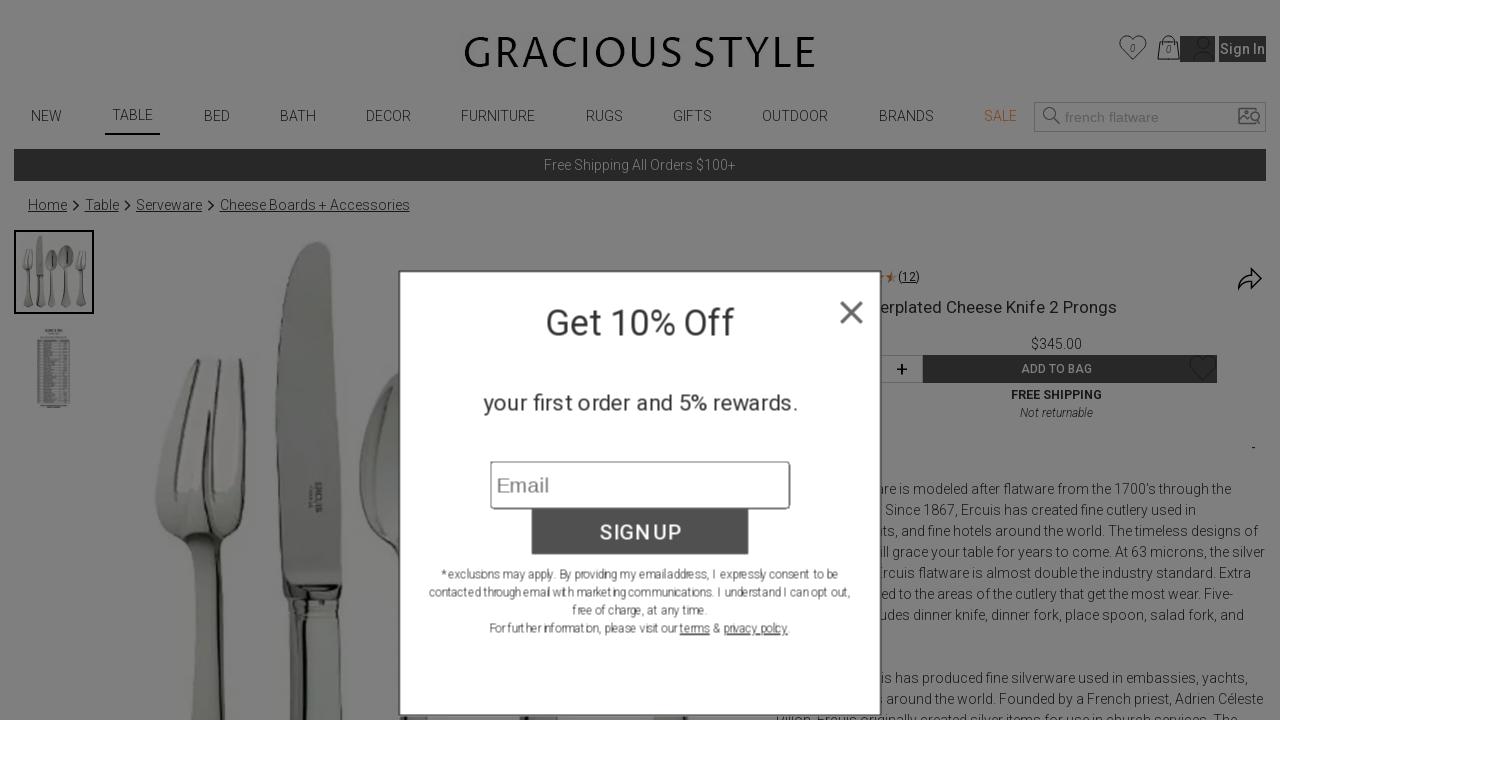

--- FILE ---
content_type: text/html; charset=utf-8
request_url: https://www.graciousstyle.com/buy/ercuis-brantme-cheese-knife-2-prongs-silver-plated/
body_size: 98751
content:
<!DOCTYPE html><html lang="en" q:render="ssr" q:route="buy/[slug]/" q:container="paused" q:version="1.17.2" q:base="/build/" q:locale="" q:manifest-hash="x4k89h" q:instance="fhfxuacw1tn"><!--qv q:id=0 q:key=rKHS:Bc_0--><!--qv q:id=1 q:key=BYsX:h5_3--><!--qv q:s q:sref=1 q:key=--><head q:head><meta charset="utf-8" q:head><script q:head>
  window.dataLayer = window.dataLayer || [];
  window.gtag = function() {
    dataLayer.push(arguments);
  }
  gtag("js", new Date());
  gtag("config", "G-DS6D7E2QCM", {"allow_enhanced_conversions": true});
  gtag("config", "AW-1072706150", {"allow_enhanced_conversions": true});
</script><script async src="https://www.googletagmanager.com/gtag/js?id=AW-1072706150" q:head></script><script async src="https://www.googletagmanager.com/gtag/js?id=G-DS6D7E2QCM" q:head></script><script q:head>
    !function(e){if(!window.pintrk){window.pintrk=function(){window.pintrk.queue.push(Array.prototype.slice.call(arguments))};
    var n=window.pintrk;n.queue=[],n.version="3.0";
    var t=document.createElement("script");
    t.async=!0,t.src=e;var r=document.getElementsByTagName("script")[0];
    r.parentNode.insertBefore(t,r)}}("https://s.pinimg.com/ct/core.js");
    pintrk('load', '2620394670812');
    pintrk('page');
</script><link rel="manifest" href="/manifest.json" q:head><script q:head>
(function(w,d,t,r,u){var f,n,i;w[u]=w[u]||[] ,f=function(){var o={ti:"5078076", enableAutoSpaTracking: true}; o.q=w[u],w[u]=new UET(o),w[u].push("pageLoad")} ,n=d.createElement(t),n.src=r,n.async=1,n.onload=n .onreadystatechange=function() {var s=this.readyState;s &&s!=="loaded"&& s!=="complete"||(f(),n.onload=n. onreadystatechange=null)},i= d.getElementsByTagName(t)[0],i. parentNode.insertBefore(n,i)})(window,document,"script"," //bat.bing.com/bat.js","uetq");
</script><script q:head>
    !function(f,b,e,v,n,t,s){if(f.fbq)return;n=f.fbq=function(){n.callMethod?
    n.callMethod.apply(n,arguments):n.queue.push(arguments)};if(!f._fbq)f._fbq=n;
    n.push=n;n.loaded=!0;n.version='2.0';n.queue=[];t=b.createElement(e);t.async=!0;
    t.src=v;s=b.getElementsByTagName(e)[0];s.parentNode.insertBefore(t,s)}(window,
    document,'script','//connect.facebook.net/en_US/fbevents.js');
    fbq('init', '1033493313367462');
</script><!--qv q:id=2 q:key=jhiH:h5_0--><!--qv q:key=6r_2--><title q:head>Ercuis Brantome Silverplated Cheese Knife 2 Prongs | Gracious Style</title><link rel="canonical" href="https://www.graciousstyle.com/buy/ercuis-brantme-cheese-knife-2-prongs-silver-plated/" q:id="3" q:head><meta name="viewport" content="width=device-width, initial-scale=1.0" q:head><meta name="google-site-verification" content="iOv1dwRHltcOz6_I28KoiSzBW6kpKx-NpZGujYbOzkc" q:head><meta name="msvalidate.01" content="EB717164CD976EBB31ED58381139879A" q:head><link rel="shortcut icon" type="image/png" href="/GS-favicon-2015.06.30.png" q:head><meta property="og:site_name" content="Gracious Style" q:head><!--qv q:key=6r_0--><meta name="description" content="Brantome Silverplated Cheese Knife 2 Prongs" q:key="0" q:head><meta name="og:image" content="https://d1r7bfp0lbkani.cloudfront.net/images/brantome_plate_xl.jpg" q:key="1" q:head><meta name="og:url" content="https://www.graciousstyle.com/buy/ercuis-brantome-silverplated-cheese-knife-2-prongs/" q:key="2" q:head><meta name="og:type" content="graciousstyle:product" q:key="3" q:head><meta name="og:title" content="Ercuis Brantome Silverplated Cheese Knife 2 Prongs" q:key="4" q:head><meta name="og:description" content="Brantome Flatware is modeled after flatware from the 1700&#39;s through the 1930&#39;s in France.  Since 1867, Ercuis has created fine cutlery used in embassies, yachts, and fine hotels around the world.  The timeless designs of this silverware will grace your table for years to come.  At 63 microns, the silver plating used on Ercuis flatware is almost double the industry standard.  Extra silver is also added to the areas of the cutlery that get the most wear.  Five-piece setting includes dinner knife, dinner fork, place spoon, salad fork, and teaspoon.

Since 1867, Ercuis has produced fine silverware used in embassies, yachts, and luxury hotels around the world.   Founded by a French priest, Adrien Céleste Pillon, Ercuis originally created silver items for use in church services.  The factory quickly branched out into dinnerware and silverware for royal houses as well.  Today, Ercuis carries on the tradition through the works of craftsmen who care about quality, detail and passion.  At 63 microns, the silverplating used in the Ercuis flatware collections is almost double the industry standard. In addition, the company&#39;s specialized plating machinery places an extra deposit of silver on all the areas of the cutlery that get the most wear.
" q:key="5" q:head><meta name="og:price:amount" content="345.00" q:key="6" q:head><meta name="og:price:currency" content="USD" q:key="7" q:head><!--/qv--><!--/qv--><!--/qv--><link rel="modulepreload" href="/build/q-naDMFAHy.js"><script type="module" async="true" src="/build/q-naDMFAHy.js"></script><link rel="modulepreload" href="/build/q-CEO44v2y.js"><link rel="preload" href="/assets/BgjbOEn--bundle-graph.json" as="fetch" crossorigin="anonymous"><script type="module" async="true">let b=fetch("/assets/BgjbOEn--bundle-graph.json");import("/build/q-CEO44v2y.js").then(({l})=>l("/build/",b));</script><link rel="modulepreload" href="/build/q-CxDne_rF.js"><style q:style="maov2a-0" hidden>@import"https://fonts.googleapis.com/css?display=swap&family=Roboto+Mono:400,700|Roboto:400,300,300italic,400italic,500,500italic,700,700italic";:root{--app-primary-color: #202020;--app-secondary-color: #757575;--app-accent-color: #172c50}body{margin:0;line-height:1.5;color:#333;font-weight:300}body,button{font-family:Roboto,sans-serif}button{color:#000}button[disabled]{color:#a0a0a0}body,input{font-size:14px}*[hidden]{display:none!important}.noscroll{overflow:hidden}h1,h2,h3,h4,h5,h6{margin:0 0 .5em;font-weight:400;line-height:1.2}h1{font-size:2em}a{color:inherit}.layout{padding:0 1em}.error,.errors{color:red}.success{color:#1b809e}i.icon{position:relative;width:1.3em;display:inline-block;vertical-align:middle;margin-top:-.1em;fill:currentColor}i.img-icon img{width:1.3em;height:1.3em}i.icon.outline-icon{fill:none;stroke:currentColor}i.icon.fill{fill:currentColor}i.icon.needstroke{color:#aaa;stroke:#aaa;fill:#aaa;stroke-width:1px;stroke-linecap:round;stroke-linejoin:round}i.icon .badge2,i.icon .badge{position:absolute;text-align:center;right:0;left:0;font-size:10px;font-style:italic}i.icon.icon-favorite{top:0}i.icon.icon-favorite-big{width:28px}i.icon.icon-favorite .badge{top:.6em}i.icon.icon-cart{top:0}i.icon.icon-cart .badge{top:.7em}i.icon.icon-cart .badge2{top:1.7em}.icon-container i.icon{width:100%;height:100%;top:0;margin:0}i.icon.icon-print,i.icon.icon-back{width:2em}button.addToCart.use-icon i.icon,button.addToCart.use-icon i.icon.icon-spinner{width:30px;margin-top:2px;position:relative}i.icon-add-to-cart svg g{transform:scale(.25)}.main-container{max-width:1660px;margin:0 auto}.page-container{max-width:1640px;min-height:24em;padding:0;margin:0 auto}.productBrandName>u,.productBrandName a>u{color:var(--app-primary-color);font-family:Roboto,sans-serif;text-transform:uppercase;text-decoration:none}.freeship-display,.freeshipDisplay{font-size:.9em;text-transform:capitalize}.freeship-display-upper{font-size:.9em;text-transform:uppercase;font-weight:700}.p-rel{position:relative}.flex{flex:1 1 auto}.flex-wrap{flex-wrap:wrap}.flex-center{display:flex;justify-content:center}.flex-vertical,.column{display:flex;flex-direction:column}.flex-horizontal,.row{display:flex;flex-direction:row}.flex-horizontal-center{display:flex;flex-direction:row;justify-content:center}.flex-vertical-center{display:flex;flex-direction:column;justify-content:center;align-items:center}.flexchild{flex:1 1 auto}.flex2child{flex:2}.flex3child{flex:3}.flex4child{flex:4}.pointer{cursor:pointer}.grabbable{cursor:grab}.grabbing,.grabbing *{cursor:grabbing!important;-webkit-user-select:none!important;user-select:none!important}.grabscrolling a{pointer-events:none!important}img.image,div[role=img]{position:absolute;top:0;bottom:0;left:0;right:0;width:100%;height:100%;background-repeat:no-repeat}img.image.relpos{position:relative!important}img.image.withPlaceholder,img.image.placeholder{transition:opacity .3s linear .1s;-moz-transition:opacity .3s linear .1s;-webkit-transition:opacity .3s linear .1s}img.image.placeholder,img.image.loaded.withPlaceholder{opacity:1}img.image.withPlaceholder,img.image.loaded.placeholder{opacity:0}.fadeOut{animation-duration:1s;animation-name:fadeOut;animation-fill-mode:both;animation-delay:.5s}@keyframes fadeOut{0%{opacity:1}to{opacity:0}}@media (max-width: 767px){.page-container{min-height:4em}}@media (min-width: 768px){.page-container.with-grid-layout .no-grid-layout-select{display:none}.page-container.with-grid-layout .grid-layout-select{display:block}}.form-row{display:flex;flex-direction:row;gap:1em}.form-row>*{flex:1}.form-checkbox-row{margin:28px 0;height:20px;display:-ms-flexbox;display:-webkit-flex;display:flex;-ms-flex-direction:row;-webkit-flex-direction:row;flex-direction:row}.form-checkbox-row>label{margin-left:12px}label.required{font-weight:500}label.required:after{content:"*"}.chead{margin-top:30px;margin-bottom:-20px;text-align:center;border:none;border-top:1px solid #a0a0a0;width:100%}.chead .legend{padding:0 20px;font-size:14px;letter-spacing:.05em;font-family:Roboto,sans-serif;font-weight:400;background:#fff;text-transform:none}.chead .legend>*{position:relative;top:-10px;background:#fff;padding:0 1em}.chead .legend a{text-decoration:none}.layout.layout-page-recentlyviewed footer .carousel.recently-viewed,.layout.layout-page-checkout nav,.layout.layout-page-checkout header .right,.layout.layout-page-checkout header .left,.layout.layout-page-checkout footer .carousel,.layout.layout-page-checkout footer .social-icons,.layout.layout-page-checkout footer .EmailSignUpBox,.layout.layout-page-checkout .promobar.container>div{display:none!important}.page-loading-indicator{display:none;position:fixed;top:0;left:0;right:0;height:4px;background-color:#03a9f4;z-index:1000;animation:page-loading-indicator 1s infinite}.page-loading-indicator.navigating{display:block}@keyframes page-loading-indicator{0%{transform:translate(-100%)}to{transform:translate(100%)}}.big-desktop-only,.desktop-only{display:none}.mobile-and-tablet,.mobile-sm-only,.mobile-only{display:block}.btn.mobile-only{display:inline-block}@media (min-width: 1026px){.big-desktop-only{display:block}.mobile-and-tablet{display:none!important}}@media (min-width: 768px){.desktop-only{display:block}.mobile-only{display:none!important}}@media (min-width: 680px){.mobile-sm-only{display:none!important}}@media (max-width: 400px){.layout{padding:4px}}@media print{header,footer{display:none}.layout>.section{border:0!important}}.minh-600{min-height:600px}.mb-0{margin-bottom:0}.mb-1{margin-bottom:.25rem}.mb-2{margin-bottom:.5rem}.mb-3{margin-bottom:.75rem}.mb-4{margin-bottom:1rem}.mb-5{margin-bottom:1.25rem}.mb-6{margin-bottom:1.5rem}.mb-7{margin-bottom:1.75rem}.mb-8{margin-bottom:2rem}.mt-0{margin-top:0}.mt-1{margin-top:.25rem}.mt-2{margin-top:.5rem}.mt-3{margin-top:.75rem}.mt-4{margin-top:1rem}.mt-5{margin-top:1.25rem}.mt-6{margin-top:1.5rem}.mt-7{margin-top:1.75rem}.mt-8{margin-top:2rem}.text-center{text-align:center}.gap-1{gap:.25rem}.gap-2{gap:.5rem}.gap-3{gap:.75rem}.gap-4{gap:1rem}.while-supplies-last{font-size:small;font-style:italic;display:block}.cart-preview .while-supplies-last{margin-top:-1em}</style><style q:style="mut3on-0" hidden>:root{view-transition-name:none}</style></head><body lang="en" q:id="4"><!--qv q:id=5 q:key=oFkU:h5_1--><!--qv q:key=iI_2--><!--qv q:id=6 q:key=2z0w:iI_0--><div class="layout layout-page-buy-ercuis-brantme-cheese-knife-2-prongs-silver-plated" on:qvisible="q-OJnkvVIb.js#_hW[0]
q-D8xVByQw.js#_hW[1]
q-8Ovav6Bj.js#_hW[2]
q-B5-Qr8MW.js#_hW[3]
q-B5-Qr8MW.js#_hW[4]
q-C9yW79Di.js#_hW[5]
q-Dj7oe4T5.js#_hW[6]
q-E6Fz0Bzw.js#_hW[7]
q-DrETwIUn.js#_hW[8]" q:key="BS_17" q:id="7"><!--qv q:id=8 q:key=9LkC:BS_0--><div class="page-loading-indicator" q:key="sv_0" q:id="9"></div><!--/qv--><!--qv q:id=a q:key=Ofeu:BS_1--><style q:style="va7w8k-0" hidden>.header.container{max-width:1640px;margin:auto;position:relative;align-items:center;display:grid;grid-template-columns:3fr 8fr 3fr}.header .logo{margin-top:12px;grid-column-start:2;display:flex}.header .logo a{display:inline-block;margin:auto}.header .logo img{padding:20px 0;height:40px;width:auto}.header .left,.header .right{display:flex}.header .left{gap:5px}.header .right{margin-left:auto}.header .right .signin-button{margin-left:4px}.header .right .icon{width:30px;height:30px;stroke-width:.5}.header .right .icon.icon-cart,.header .right .icon.icon-favorite,.header .right .icon.icon-person{stroke:#000}.header .right .icon.icon-person{width:21.475px;height:25px;margin-left:11.33px;flex-shrink:0}.header .right .icon.icon-cart{width:23.166px;height:25px;margin-left:10.22px;flex-shrink:0}.header .right .icon.icon-favorite{width:27.778px;height:25px;flex-shrink:0}.header .left .icon-container{display:none;width:2em;height:2em;padding:1em 0;cursor:pointer}.header .cart-preview-container{display:none}@media (min-width: 769px){.header .cart:hover+.cart-preview-container,.header .cart-preview-container:hover{display:block}}.header .right{position:relative}.header .cart-preview-container{position:absolute;background-color:transparent;width:350px;right:-5px;top:20px;padding-top:10px;z-index:100}@media (max-width: 768px){.header.container{grid-template-columns:1fr 2fr 1fr}.header .logo img{padding:20px 0;height:34px}}@media (max-width: 680px){.header .left .icon-container{display:block}.header .logo img{padding:10px 0;height:30px}}@media (max-width: 630px){.header .right .person,.header .right .signin-button,.header .right .signin{display:none}.header .logo img{padding:4px 0 10px;height:20px}}@media (max-width: 350px){.header .right .favorites{display:none}}</style><header class="header" q:key="33_14"><div class="header container"><div class="left"><div class="icon-container" on:click="q-C-MZg0ta.js#s_KRcrk5Rea00[0 1]" q:id="b"><!--qv q:key=yI_18--><i class="icon  icon-menu" q:key="yI_0"><svg viewBox="0 0 24 24" preserveAspectRatio="xMidYMid meet" focusable="false" style="pointer-events: none; display: block; width: 100%; height: 100%;"><g><path d="M3 18h18v-2H3v2zm0-5h18v-2H3v2zm0-7v2h18V6H3z"></path></g></svg></i><!--/qv--></div><div class="icon-container" on:click="q-C-MZg0ta.js#s_9rNtdlt3tcY[0 1]" q:id="c"><!--qv q:key=yI_14--><i class="icon  icon-search" q:key="yI_0"><svg viewBox="0 0 24 24" preserveAspectRatio="xMidYMid meet" focusable="false" style="pointer-events: none; display: block; width: 100%; height: 100%;"><g><path d="M15 14.25h-.5l-.28-.27C15.41 12.59 16 11.11 16 9.5 16 5.91 13.09 3 9.5 3S3 5.91 3 9.5 5.91 16 9.5 16c1.61 0 3.09-.59 4.23-1.57l.27.28v.5l5 4.99 1-1-4.99-5zM9.5 15C7.01 15 4 11.99 4 9.5S7.01 4 9.5 4 15 7.01 15 9.5 11.99 15 9.5 15z"></path></g></svg></i><!--/qv--></div></div><div class="logo"><a aria-label="Home" href="/"><picture><source srcset="/gs-logo.webp" type="image/webp"><img src="/gs-logo.jpg" width="463" height="40" alt="GraciousStyle logo"></picture></a></div><div class="right"><a href="/myfavorites/" class="favorites"><!--qv q:id=d q:key=14d3:33_3--><!--qv q:id=e q:key=dxkZ:yI_43--><i class="icon  icon-favorite outline-icon" q:key="yI_3" q:id="f"><svg viewBox="0 0 30 27" preserveAspectRatio="xMidYMid meet" focusable="false" style="pointer-events: none; display: block; width: 100%; height: 100%;" q:id="g"><g><!--qv q:s q:sref=e q:key=--><path d="M14.1186 25.6678L3.18913 14.2865C0.110607 11.0808 0.304469 5.82445 3.61003 2.87402C6.88938 -0.0530411 11.8617 0.515349 14.4532 4.11349L14.8889 4.7184L15.3246 4.11349C17.9161 0.515349 22.8884 -0.0530411 26.1678 2.87402C29.4734 5.82445 29.6673 11.0808 26.5886 14.2865L15.6592 25.6678C15.2338 26.1107 14.544 26.1107 14.1186 25.6678Z" stroke="#292D32" stroke-linecap="round" stroke-linejoin="round" stroke-width="1.0"></path><!--/qv--></g></svg><!--qv q:s q:sref=e q:key=badge--><div q:slot="badge" class="badge"><!--t=h--><!----></div><!--/qv--></i><!--/qv--><!--/qv--></a> <a href="/cart/" class="cart"><!--qv q:id=i q:key=XZ0A:33_4--><!--qv q:id=j q:key=dxkZ:yI_36--><i class="icon  icon-cart outline-icon" q:key="yI_3" q:id="k"><svg viewBox="0 0 25 27" preserveAspectRatio="xMidYMid meet" focusable="false" style="pointer-events: none; display: block; width: 100%; height: 100%;" q:id="l"><g><!--qv q:s q:sref=j q:key=--><path d="M12.583 26H1L3.3166 7.48648H4.5072" stroke="black" stroke-miterlimit="10" stroke-linecap="round" stroke-linejoin="round" stroke-width="1.0"></path><path d="M7.83173 7.48648H12.583" stroke="black" stroke-miterlimit="10" stroke-linecap="round" stroke-linejoin="round" stroke-width="1.0"></path><path d="M12.583 26H24.166L21.8494 7.48648H20.6588" stroke="black" stroke-miterlimit="10" stroke-linecap="round" stroke-linejoin="round" stroke-width="1.0"></path><path d="M17.3342 7.48648H12.583" stroke="black" stroke-miterlimit="10" stroke-linecap="round" stroke-linejoin="round" stroke-width="1.0"></path><path id="Vector_5" d="M6.11853 10.5724V7.5053C6.11853 3.91253 9.03106 1 12.6238 1C16.2166 1 19.1291 3.91253 19.1291 7.5053V10.5724" stroke="black" stroke-miterlimit="10" stroke-linecap="round" stroke-linejoin="round" stroke-width="1.0"></path><!--/qv--></g></svg><!--qv q:s q:sref=j q:key=badge--><div q:slot="badge" class="badge"><!--t=m--><!----></div><!--/qv--></i><!--/qv--><!--/qv--></a> <div class="cart-preview-container"><!--qv q:sstyle=⭐️s4o0t4-0 q:id=n q:key=NyYi:33_5--><style q:style="s4o0t4-0" hidden>.cart-preview.⭐️s4o0t4-0{border:1px solid #333;background-color:#fff}.empty-cart.⭐️s4o0t4-0{text-align:center;white-space:nowrap;color:var(--app-secondary-color);margin-top:2em;margin-bottom:3em}.main-frame.⭐️s4o0t4-0{width:100%;margin:0 auto}.cart-container.⭐️s4o0t4-0{display:flex;flex-direction:column}.cart-items.⭐️s4o0t4-0{display:flex;flex-direction:column;flex:1 1 0%;overflow:auto;max-height:calc(100vh - 260px)}.cart-summary.⭐️s4o0t4-0 h2.⭐️s4o0t4-0{font-size:1.17em;margin-block-end:1em;font-weight:700}.summary-row.⭐️s4o0t4-0{display:flex;justify-content:space-between;margin-bottom:.7em;margin-left:1em;font-weight:400}.summary-row.⭐️s4o0t4-0 .small.⭐️s4o0t4-0{font-size:.8em}.promotion.⭐️s4o0t4-0{margin-left:1em;margin-bottom:.7em;font-style:italic}.cart-preview.⭐️s4o0t4-0 .view-cart-link{margin-top:1em}.promotion.⭐️s4o0t4-0 .adjustment-description.⭐️s4o0t4-0{margin-right:5px}@media (max-width: 767px){.cart-container.⭐️s4o0t4-0{display:flex;flex-direction:column}.cart-items.⭐️s4o0t4-0{margin-right:0}.cart-summary.⭐️s4o0t4-0{width:auto;max-width:none}.saved-for-later.⭐️s4o0t4-0{margin-right:0}h1.⭐️s4o0t4-0{font-size:1.1em}h2.⭐️s4o0t4-0{font-size:1em}}</style><style q:style="tv8naa-1" hidden>.cart-preview { padding: 1em; }</style><div class="⭐️s4o0t4-0 cart-preview" q:key="0y_39"><!--qv q:id=o q:key=I0iv:0y_38--><style q:style="cqgpor-0" hidden>.loadingIndicator {
display: flex;
flex-direction: column;
align-items: center;
min-height: 100px;
justify-content: center;
}
h1 {
margin:0;
margin-top:2em
}</style><div class="loadingIndicator" q:key="Yk_1"><p>Loading ...</p></div><!--/qv--></div><!--/qv--></div><!--qv q:key=33_7--><a href="/profile/"><!--qv q:key=yI_20--><i class="icon  icon-person outline-icon" q:key="yI_0"><svg viewBox="0 0 23 27" preserveAspectRatio="xMidYMid meet" focusable="false" style="pointer-events: none; display: block; width: 100%; height: 100%;"><g><!--qv q:key=yI_19--><path d="M11.2376 13.5C14.6894 13.5 17.4876 10.7018 17.4876 7.25C17.4876 3.79822 14.6894 1 11.2376 1C7.78583 1 4.98761 3.79822 4.98761 7.25C4.98761 10.7018 7.78583 13.5 11.2376 13.5Z" stroke="#292D32" stroke-linecap="round" stroke-linejoin="round" stroke-width="1.0"></path><path d="M21.975 26C21.975 21.1625 17.1625 17.25 11.2375 17.25C5.3125 17.25 0.5 21.1625 0.5 26" stroke="#292D32" stroke-linecap="round" stroke-linejoin="round" stroke-width="1.0"></path><!--/qv--></g></svg></i><!--/qv--></a> <!--/qv--></div></div><!--qv q:sstyle=⭐️b6ulmw-0 q:id=9y q:key=Rp88:33_12--><style q:style="b6ulmw-0" hidden>nav.nav.⭐️b6ulmw-0{position:relative;font-weight:300;max-width:1640px;margin:auto auto 1em;display:flex;align-items:center}nav.nav.⭐️b6ulmw-0 .icon-container.⭐️b6ulmw-0{display:none;padding:1em 0;width:2em;height:2em;cursor:pointer}nav.nav.⭐️b6ulmw-0 .nav-menu.⭐️b6ulmw-0{max-width:1000px;width:100%;margin:auto;padding:0;display:flex;align-items:center;justify-content:space-between;grid-column-start:2}nav.nav.⭐️b6ulmw-0 .nav-menu.⭐️b6ulmw-0 .signin-section.⭐️b6ulmw-0{display:none}nav.nav.⭐️b6ulmw-0 .nav-menu.⭐️b6ulmw-0 .favorites.⭐️b6ulmw-0 .icon{width:28px;height:28px}nav.nav.⭐️b6ulmw-0 .nav-menu.⭐️b6ulmw-0 .favorites.⭐️b6ulmw-0 .favorites-count.⭐️b6ulmw-0{margin-right:.5em;position:absolute;right:1em;color:#666;line-height:28px}nav.nav.⭐️b6ulmw-0 .search-popup.⭐️b6ulmw-0 .mobile.⭐️b6ulmw-0{display:none}@keyframes nav-menu-animate-slidein{0%{opacity:0;transform:translate(-10em)}to{opacity:1;transform:translate(0)}}@keyframes nav-search-animate-slidein{0%{opacity:0;transform:translateY(-100vh)}to{opacity:1;transform:translate(0)}}@media (max-width: 940px){.spacer.⭐️b6ulmw-0{display:none}}@media (max-width: 840px){nav.nav.input-focused.⭐️b6ulmw-0{display:block}nav.nav.⭐️b6ulmw-0 .nav-menu.⭐️b6ulmw-0{margin-bottom:8px}}@media (max-width: 680px){nav.nav.⭐️b6ulmw-0{display:block;margin:0}nav.nav.⭐️b6ulmw-0 .nav-menu.⭐️b6ulmw-0{display:none;animation-duration:.3s;animation-name:nav-menu-animate-slidein;animation-fill-mode:both}nav.nav.⭐️b6ulmw-0 .icon-container.⭐️b6ulmw-0{display:block}nav.nav.⭐️b6ulmw-0 .search-popup.⭐️b6ulmw-0{display:none;animation-duration:.3s;animation-name:nav-search-animate-slidein;animation-fill-mode:both}nav.nav.⭐️b6ulmw-0 .search-popup.mobile-visible.⭐️b6ulmw-0{display:block;margin:0;border-right:1px solid black;position:fixed;z-index:990;background:#fff;top:0;bottom:0;left:0;right:0;padding-left:1em;padding-right:1em;padding-top:15vh}nav.nav.⭐️b6ulmw-0 .search-popup.mobile-visible.⭐️b6ulmw-0 .mobile.⭐️b6ulmw-0{display:block}nav.nav.⭐️b6ulmw-0 .search-popup.mobile-visible.⭐️b6ulmw-0 .mobile-title.⭐️b6ulmw-0{margin-bottom:1em}nav.nav.⭐️b6ulmw-0 .search-popup.mobile-visible.⭐️b6ulmw-0 .close-btn{display:block;position:absolute;top:15vh;margin-top:-4px;right:1em}nav.nav.⭐️b6ulmw-0 .search-popup.mobile-visible.⭐️b6ulmw-0 .header-search button{border:none;background:none;color:#333}nav.nav.⭐️b6ulmw-0 .search-popup.mobile-visible.⭐️b6ulmw-0 .header-search input{border:none;border-bottom:1px solid #ccc;font-size:16px}nav.nav.⭐️b6ulmw-0 .search-popup.mobile-visible.⭐️b6ulmw-0 .word-autocomplete{position:relative;top:1em}nav.nav.⭐️b6ulmw-0 .nav-menu.mobile-visible.⭐️b6ulmw-0{display:block;max-width:10em;margin:0;border-right:1px solid black;position:fixed;z-index:990;background:#fff;top:0;bottom:0;left:0;padding-left:1em;padding-right:4em;box-shadow:0 16px 24px 2px #00000024,0 6px 30px 5px #0000001f,0 8px 10px -5px #0006}nav.nav.⭐️b6ulmw-0 .nav-menu.mobile-visible.⭐️b6ulmw-0 .signin-section.⭐️b6ulmw-0{display:block}nav.nav.⭐️b6ulmw-0 .nav-menu.mobile-visible.⭐️b6ulmw-0 .signin-section.⭐️b6ulmw-0 .section-item.⭐️b6ulmw-0{margin-top:10px}}</style><nav aria-label="Main Menu" class="⭐️b6ulmw-0 nav" q:key="9Q_10" q:id="9z"><div class="⭐️b6ulmw-0 spacer"></div><div class="⭐️b6ulmw-0 nav-menu" q:id="a0"><div class="⭐️b6ulmw-0 icon-container" on:click="q-C9JkAoTb.js#s_r6RafYiyQs4[0]" q:id="a1"><!--qv q:key=yI_18--><i class="⭐️b6ulmw-0 icon  icon-menu" q:key="yI_0"><svg viewBox="0 0 24 24" preserveAspectRatio="xMidYMid meet" focusable="false" style="pointer-events: none; display: block; width: 100%; height: 100%;" class="⭐️b6ulmw-0"><g class="⭐️b6ulmw-0"><path d="M3 18h18v-2H3v2zm0-5h18v-2H3v2zm0-7v2h18V6H3z" class="⭐️b6ulmw-0"></path></g></svg></i><!--/qv--></div><!--qv q:sstyle=⭐️2qhkur-0 q:id=a2 q:key=qM4e:new-arrivals--><style q:style="2qhkur-0" hidden>.menu.⭐️2qhkur-0{list-style:none;margin:0;padding:0}.menu.⭐️2qhkur-0 ul.⭐️2qhkur-0{padding:0;display:flex;align-items:center;justify-content:space-around}.menu.⭐️2qhkur-0 li.⭐️2qhkur-0{display:block;position:relative;overflow:hidden}.menu:hover.⭐️2qhkur-0 li.⭐️2qhkur-0,.menu.opened.⭐️2qhkur-0 li.⭐️2qhkur-0{overflow:visible}.menu.⭐️2qhkur-0 li.sale.⭐️2qhkur-0{color:#ff8235!important}.menu.current.⭐️2qhkur-0{border-bottom:2px solid black}.menu.⭐️2qhkur-0 [aria-current].⭐️2qhkur-0{position:relative;display:inline-block}.menu.⭐️2qhkur-0 a{text-decoration:none;padding:.5em;display:block;text-transform:uppercase}.menu.⭐️2qhkur-0 .fader.⭐️2qhkur-0{position:absolute;z-index:9;left:0;border-width:1px;border-style:solid;border-color:#ccc;border-image:initial;background:padding-box #fff;border-radius:6px;will-change:opacity;opacity:0;pointer-events:none;transition:opacity .2s ease-in-out}.menu:hover.⭐️2qhkur-0 .fader.⭐️2qhkur-0,.menu.⭐️2qhkur-0 .fader.opened.⭐️2qhkur-0{opacity:1;pointer-events:auto}.menu.⭐️2qhkur-0 .imenu.⭐️2qhkur-0{display:flex}.menu.⭐️2qhkur-0 .imenu.⭐️2qhkur-0 li.⭐️2qhkur-0{width:100%}.menu.⭐️2qhkur-0 .imenu.⭐️2qhkur-0 li:hover.⭐️2qhkur-0{background-color:#faebd7}.menu.⭐️2qhkur-0 .imenu.⭐️2qhkur-0 a{text-transform:capitalize;text-decoration:none;color:#333;padding:6px 10px;display:block;white-space:nowrap;max-width:200px}.menu.⭐️2qhkur-0 .imenu.⭐️2qhkur-0 li.⭐️2qhkur-0 a.l1{font-weight:700}.menu.⭐️2qhkur-0 .fader.⭐️2qhkur-0:before{position:absolute;top:-7px;left:9px;display:inline-block;border-right:7px solid transparent;border-bottom:7px solid rgba(0,0,0,.2);border-left:7px solid transparent;content:""}.menu.⭐️2qhkur-0 .fader.⭐️2qhkur-0:after{position:absolute;top:-6px;left:10px;display:inline-block;border-right:6px solid transparent;border-bottom:6px solid rgb(255,255,255);border-left:6px solid transparent;content:""}.menu.⭐️2qhkur-0 .col.⭐️2qhkur-0 ul.⭐️2qhkur-0{flex-direction:column;align-items:flex-start}@media (max-width: 680px){.menu.⭐️2qhkur-0 .fader.⭐️2qhkur-0{display:none}}</style><ul class="⭐️2qhkur-0 menu" q:key="WS_5" q:id="a3"><li class="⭐️2qhkur-0" q:id="a4"><!--qv q:id=a5 q:key=oF07:WS_0--><a q:link href="/shop/new-arrivals/" on:click="#1
q-DVGyeKxs.js#s_JI7czWFZ9qA
q-DVGyeKxs.js#s_ZthYAzo5N9M[0 1 1 1]" on:qvisible="q-DVGyeKxs.js#_hW[2]" q:key="iI_6" q:id="a6"><!--qv q:s q:sref=a5 q:key=--><!--t=a7-->New<!----><!--/qv--></a><!--/qv--></li></ul><!--/qv--><!--qv q:sstyle=⭐️2qhkur-0 q:id=a8 q:key=qM4e:table--><ul class="⭐️2qhkur-0 menu current" q:key="WS_5" q:id="a9"><li class="⭐️2qhkur-0" q:id="aa"><!--qv q:id=ab q:key=oF07:WS_0--><a q:link aria-current="page" href="/shop/table/" on:click="#1
q-DVGyeKxs.js#s_JI7czWFZ9qA
q-DVGyeKxs.js#s_ZthYAzo5N9M[0 1 1 1]" on:qvisible="q-DVGyeKxs.js#_hW[2]" q:key="iI_6" q:id="ac"><!--qv q:s q:sref=ab q:key=--><!--t=ad-->Table<!----><!--/qv--></a><!--/qv--><!--qv q:key=WS_4--><div class="⭐️2qhkur-0 fader"><div class="⭐️2qhkur-0 imenu"><div class="⭐️2qhkur-0 col" q:key="0"><ul class="⭐️2qhkur-0"></ul></div><div class="⭐️2qhkur-0 col" q:key="1"><ul class="⭐️2qhkur-0"><!--qv q:key=WS_3--><li class="⭐️2qhkur-0"><!--qv q:id=ae q:key=oF07:WS_1--><a q:link href="/shop/dinnerware/" class="l1" on:click="#1
q-DVGyeKxs.js#s_JI7czWFZ9qA
q-DVGyeKxs.js#s_ZthYAzo5N9M[0 1 1 1]" on:qvisible="q-DVGyeKxs.js#_hW[2]" q:key="iI_6" q:id="af"><!--qv q:s q:sref=ae q:key=--><!--t=ag-->Dinnerware<!----><!--/qv--></a><!--/qv--></li><li class="⭐️2qhkur-0" q:key="0"><!--qv q:id=ah q:key=oF07:WS_2--><a q:link href="/shop/formal-handpainted-china/" class="l2" on:click="#1
q-DVGyeKxs.js#s_JI7czWFZ9qA
q-DVGyeKxs.js#s_ZthYAzo5N9M[0 1 1 1]" on:qvisible="q-DVGyeKxs.js#_hW[2]" q:key="iI_6" q:id="ai"><!--qv q:s q:sref=ah q:key=--><!--t=aj-->Formal Handpainted China<!----><!--/qv--></a><!--/qv--></li><li class="⭐️2qhkur-0" q:key="1"><!--qv q:id=ak q:key=oF07:WS_2--><a q:link href="/shop/casual-patterned-dinnerware/" class="l2" on:click="#1
q-DVGyeKxs.js#s_JI7czWFZ9qA
q-DVGyeKxs.js#s_ZthYAzo5N9M[0 1 1 1]" on:qvisible="q-DVGyeKxs.js#_hW[2]" q:key="iI_6" q:id="al"><!--qv q:s q:sref=ak q:key=--><!--t=am-->Casual Patterned Dinnerware<!----><!--/qv--></a><!--/qv--></li><li class="⭐️2qhkur-0" q:key="2"><!--qv q:id=an q:key=oF07:WS_2--><a q:link href="/shop/formal-patterned-china/" class="l2" on:click="#1
q-DVGyeKxs.js#s_JI7czWFZ9qA
q-DVGyeKxs.js#s_ZthYAzo5N9M[0 1 1 1]" on:qvisible="q-DVGyeKxs.js#_hW[2]" q:key="iI_6" q:id="ao"><!--qv q:s q:sref=an q:key=--><!--t=ap-->Formal Patterned China<!----><!--/qv--></a><!--/qv--></li><li class="⭐️2qhkur-0" q:key="3"><!--qv q:id=aq q:key=oF07:WS_2--><a q:link href="/shop/casual-solid-dinnerware/" class="l2" on:click="#1
q-DVGyeKxs.js#s_JI7czWFZ9qA
q-DVGyeKxs.js#s_ZthYAzo5N9M[0 1 1 1]" on:qvisible="q-DVGyeKxs.js#_hW[2]" q:key="iI_6" q:id="ar"><!--qv q:s q:sref=aq q:key=--><!--t=as-->Casual Solid Dinnerware<!----><!--/qv--></a><!--/qv--></li><li class="⭐️2qhkur-0" q:key="4"><!--qv q:id=at q:key=oF07:WS_2--><a q:link href="/shop/casual-banded-dinnerware/" class="l2" on:click="#1
q-DVGyeKxs.js#s_JI7czWFZ9qA
q-DVGyeKxs.js#s_ZthYAzo5N9M[0 1 1 1]" on:qvisible="q-DVGyeKxs.js#_hW[2]" q:key="iI_6" q:id="au"><!--qv q:s q:sref=at q:key=--><!--t=av-->Casual Banded Dinnerware<!----><!--/qv--></a><!--/qv--></li><li class="⭐️2qhkur-0" q:key="5"><!--qv q:id=aw q:key=oF07:WS_2--><a q:link href="/shop/formal-banded-china/" class="l2" on:click="#1
q-DVGyeKxs.js#s_JI7czWFZ9qA
q-DVGyeKxs.js#s_ZthYAzo5N9M[0 1 1 1]" on:qvisible="q-DVGyeKxs.js#_hW[2]" q:key="iI_6" q:id="ax"><!--qv q:s q:sref=aw q:key=--><!--t=ay-->Formal Banded China<!----><!--/qv--></a><!--/qv--></li><li class="⭐️2qhkur-0" q:key="6"><!--qv q:id=az q:key=oF07:WS_2--><a q:link href="/shop/formal-solid-china/" class="l2" on:click="#1
q-DVGyeKxs.js#s_JI7czWFZ9qA
q-DVGyeKxs.js#s_ZthYAzo5N9M[0 1 1 1]" on:qvisible="q-DVGyeKxs.js#_hW[2]" q:key="iI_6" q:id="b0"><!--qv q:s q:sref=az q:key=--><!--t=b1-->Formal Solid China<!----><!--/qv--></a><!--/qv--></li><li class="⭐️2qhkur-0" q:key="7"><!--qv q:id=b2 q:key=oF07:WS_2--><a q:link href="/shop/outdoor-dinnerware/" class="l2" on:click="#1
q-DVGyeKxs.js#s_JI7czWFZ9qA
q-DVGyeKxs.js#s_ZthYAzo5N9M[0 1 1 1]" on:qvisible="q-DVGyeKxs.js#_hW[2]" q:key="iI_6" q:id="b3"><!--qv q:s q:sref=b2 q:key=--><!--t=b4-->Outdoor Dinnerware<!----><!--/qv--></a><!--/qv--></li><li class="⭐️2qhkur-0" q:key="8"><!--qv q:id=b5 q:key=oF07:WS_2--><a q:link href="/shop/monogrammed-dinnerware/" class="l2" on:click="#1
q-DVGyeKxs.js#s_JI7czWFZ9qA
q-DVGyeKxs.js#s_ZthYAzo5N9M[0 1 1 1]" on:qvisible="q-DVGyeKxs.js#_hW[2]" q:key="iI_6" q:id="b6"><!--qv q:s q:sref=b5 q:key=--><!--t=b7-->Monogrammed Dinnerware<!----><!--/qv--></a><!--/qv--></li><!--/qv--><!--qv q:key=WS_3--><li class="⭐️2qhkur-0"><!--qv q:id=b8 q:key=oF07:WS_1--><a q:link href="/shop/serveware/" class="l1" on:click="#1
q-DVGyeKxs.js#s_JI7czWFZ9qA
q-DVGyeKxs.js#s_ZthYAzo5N9M[0 1 1 1]" on:qvisible="q-DVGyeKxs.js#_hW[2]" q:key="iI_6" q:id="b9"><!--qv q:s q:sref=b8 q:key=--><!--t=ba-->Serveware<!----><!--/qv--></a><!--/qv--></li><li class="⭐️2qhkur-0" q:key="0"><!--qv q:id=bb q:key=oF07:WS_2--><a q:link href="/shop/trays-and-platters/" class="l2" on:click="#1
q-DVGyeKxs.js#s_JI7czWFZ9qA
q-DVGyeKxs.js#s_ZthYAzo5N9M[0 1 1 1]" on:qvisible="q-DVGyeKxs.js#_hW[2]" q:key="iI_6" q:id="bc"><!--qv q:s q:sref=bb q:key=--><!--t=bd-->Trays + Boards<!----><!--/qv--></a><!--/qv--></li><li class="⭐️2qhkur-0" q:key="1"><!--qv q:id=be q:key=oF07:WS_2--><a q:link href="/shop/coffee-tea/" class="l2" on:click="#1
q-DVGyeKxs.js#s_JI7czWFZ9qA
q-DVGyeKxs.js#s_ZthYAzo5N9M[0 1 1 1]" on:qvisible="q-DVGyeKxs.js#_hW[2]" q:key="iI_6" q:id="bf"><!--qv q:s q:sref=be q:key=--><!--t=bg-->Coffee + Tea<!----><!--/qv--></a><!--/qv--></li><li class="⭐️2qhkur-0" q:key="2"><!--qv q:id=bh q:key=oF07:WS_2--><a q:link href="/shop/cake-dessert/" class="l2" on:click="#1
q-DVGyeKxs.js#s_JI7czWFZ9qA
q-DVGyeKxs.js#s_ZthYAzo5N9M[0 1 1 1]" on:qvisible="q-DVGyeKxs.js#_hW[2]" q:key="iI_6" q:id="bi"><!--qv q:s q:sref=bh q:key=--><!--t=bj-->Cake + Dessert<!----><!--/qv--></a><!--/qv--></li><li class="⭐️2qhkur-0" q:key="3"><!--qv q:id=bk q:key=oF07:WS_2--><a q:link href="/shop/salt-pepper/" class="l2" on:click="#1
q-DVGyeKxs.js#s_JI7czWFZ9qA
q-DVGyeKxs.js#s_ZthYAzo5N9M[0 1 1 1]" on:qvisible="q-DVGyeKxs.js#_hW[2]" q:key="iI_6" q:id="bl"><!--qv q:s q:sref=bk q:key=--><!--t=bm-->Salt + Pepper<!----><!--/qv--></a><!--/qv--></li><li class="⭐️2qhkur-0" q:key="4"><!--qv q:id=bn q:key=oF07:WS_2--><a q:link href="/shop/cheese-boards-accessories/" class="l2" on:click="#1
q-DVGyeKxs.js#s_JI7czWFZ9qA
q-DVGyeKxs.js#s_ZthYAzo5N9M[0 1 1 1]" on:qvisible="q-DVGyeKxs.js#_hW[2]" q:key="iI_6" q:id="bo"><!--qv q:s q:sref=bn q:key=--><!--t=bp-->Cheese Boards + Accessories<!----><!--/qv--></a><!--/qv--></li><li class="⭐️2qhkur-0" q:key="5"><!--qv q:id=bq q:key=oF07:WS_2--><a q:link href="/shop/serving-bowls/" class="l2" on:click="#1
q-DVGyeKxs.js#s_JI7czWFZ9qA
q-DVGyeKxs.js#s_ZthYAzo5N9M[0 1 1 1]" on:qvisible="q-DVGyeKxs.js#_hW[2]" q:key="iI_6" q:id="br"><!--qv q:s q:sref=bq q:key=--><!--t=bs-->Serving Bowls<!----><!--/qv--></a><!--/qv--></li><li class="⭐️2qhkur-0" q:key="6"><!--qv q:id=bt q:key=oF07:WS_2--><a q:link href="/shop/serving-dishes/" class="l2" on:click="#1
q-DVGyeKxs.js#s_JI7czWFZ9qA
q-DVGyeKxs.js#s_ZthYAzo5N9M[0 1 1 1]" on:qvisible="q-DVGyeKxs.js#_hW[2]" q:key="iI_6" q:id="bu"><!--qv q:s q:sref=bt q:key=--><!--t=bv-->Serving Dishes<!----><!--/qv--></a><!--/qv--></li><li class="⭐️2qhkur-0" q:key="7"><!--qv q:id=bw q:key=oF07:WS_2--><a q:link href="/shop/pitchers-decanters/" class="l2" on:click="#1
q-DVGyeKxs.js#s_JI7czWFZ9qA
q-DVGyeKxs.js#s_ZthYAzo5N9M[0 1 1 1]" on:qvisible="q-DVGyeKxs.js#_hW[2]" q:key="iI_6" q:id="bx"><!--qv q:s q:sref=bw q:key=--><!--t=by-->Pitchers + Decanters<!----><!--/qv--></a><!--/qv--></li><li class="⭐️2qhkur-0" q:key="8"><!--qv q:id=bz q:key=oF07:WS_2--><a q:link href="/shop/caviar/" class="l2" on:click="#1
q-DVGyeKxs.js#s_JI7czWFZ9qA
q-DVGyeKxs.js#s_ZthYAzo5N9M[0 1 1 1]" on:qvisible="q-DVGyeKxs.js#_hW[2]" q:key="iI_6" q:id="c0"><!--qv q:s q:sref=bz q:key=--><!--t=c1-->Caviar<!----><!--/qv--></a><!--/qv--></li><li class="⭐️2qhkur-0" q:key="9"><!--qv q:id=c2 q:key=oF07:WS_2--><a q:link href="/shop/metal-care/" class="l2" on:click="#1
q-DVGyeKxs.js#s_JI7czWFZ9qA
q-DVGyeKxs.js#s_ZthYAzo5N9M[0 1 1 1]" on:qvisible="q-DVGyeKxs.js#_hW[2]" q:key="iI_6" q:id="c3"><!--qv q:s q:sref=c2 q:key=--><!--t=c4-->Metal Care<!----><!--/qv--></a><!--/qv--></li><li class="⭐️2qhkur-0" q:key="10"><!--qv q:id=c5 q:key=oF07:WS_2--><a q:link href="/shop/sauces-condiments/" class="l2" on:click="#1
q-DVGyeKxs.js#s_JI7czWFZ9qA
q-DVGyeKxs.js#s_ZthYAzo5N9M[0 1 1 1]" on:qvisible="q-DVGyeKxs.js#_hW[2]" q:key="iI_6" q:id="c6"><!--qv q:s q:sref=c5 q:key=--><!--t=c7-->Sauces + Condiments<!----><!--/qv--></a><!--/qv--></li><li class="⭐️2qhkur-0" q:key="11"><!--qv q:id=c8 q:key=oF07:WS_2--><a q:link href="/shop/chip-and-dip/" class="l2" on:click="#1
q-DVGyeKxs.js#s_JI7czWFZ9qA
q-DVGyeKxs.js#s_ZthYAzo5N9M[0 1 1 1]" on:qvisible="q-DVGyeKxs.js#_hW[2]" q:key="iI_6" q:id="c9"><!--qv q:s q:sref=c8 q:key=--><!--t=ca-->Chip + Dip<!----><!--/qv--></a><!--/qv--></li><!--/qv--></ul></div><div class="⭐️2qhkur-0 col" q:key="2"><ul class="⭐️2qhkur-0"><!--qv q:key=WS_3--><li class="⭐️2qhkur-0"><!--qv q:id=cb q:key=oF07:WS_1--><a q:link href="/shop/flatware/" class="l1" on:click="#1
q-DVGyeKxs.js#s_JI7czWFZ9qA
q-DVGyeKxs.js#s_ZthYAzo5N9M[0 1 1 1]" on:qvisible="q-DVGyeKxs.js#_hW[2]" q:key="iI_6" q:id="cc"><!--qv q:s q:sref=cb q:key=--><!--t=cd-->Flatware<!----><!--/qv--></a><!--/qv--></li><li class="⭐️2qhkur-0" q:key="0"><!--qv q:id=ce q:key=oF07:WS_2--><a q:link href="/shop/stainless-steel-flatware/" class="l2" on:click="#1
q-DVGyeKxs.js#s_JI7czWFZ9qA
q-DVGyeKxs.js#s_ZthYAzo5N9M[0 1 1 1]" on:qvisible="q-DVGyeKxs.js#_hW[2]" q:key="iI_6" q:id="cf"><!--qv q:s q:sref=ce q:key=--><!--t=cg-->Stainless Steel Flatware<!----><!--/qv--></a><!--/qv--></li><li class="⭐️2qhkur-0" q:key="1"><!--qv q:id=ch q:key=oF07:WS_2--><a q:link href="/shop/color-flatware/" class="l2" on:click="#1
q-DVGyeKxs.js#s_JI7czWFZ9qA
q-DVGyeKxs.js#s_ZthYAzo5N9M[0 1 1 1]" on:qvisible="q-DVGyeKxs.js#_hW[2]" q:key="iI_6" q:id="ci"><!--qv q:s q:sref=ch q:key=--><!--t=cj-->Color Flatware<!----><!--/qv--></a><!--/qv--></li><li class="⭐️2qhkur-0" q:key="2"><!--qv q:id=ck q:key=oF07:WS_2--><a q:link href="/shop/gold-flatware/" class="l2" on:click="#1
q-DVGyeKxs.js#s_JI7czWFZ9qA
q-DVGyeKxs.js#s_ZthYAzo5N9M[0 1 1 1]" on:qvisible="q-DVGyeKxs.js#_hW[2]" q:key="iI_6" q:id="cl"><!--qv q:s q:sref=ck q:key=--><!--t=cm-->Gold Flatware<!----><!--/qv--></a><!--/qv--></li><li class="⭐️2qhkur-0" q:key="3"><!--qv q:id=cn q:key=oF07:WS_2--><a q:link href="/shop/sterling-silver-flatware/" class="l2" on:click="#1
q-DVGyeKxs.js#s_JI7czWFZ9qA
q-DVGyeKxs.js#s_ZthYAzo5N9M[0 1 1 1]" on:qvisible="q-DVGyeKxs.js#_hW[2]" q:key="iI_6" q:id="co"><!--qv q:s q:sref=cn q:key=--><!--t=cp-->Sterling Silver Flatware<!----><!--/qv--></a><!--/qv--></li><li class="⭐️2qhkur-0" q:key="4"><!--qv q:id=cq q:key=oF07:WS_2--><a q:link href="/shop/serving-utensils/" class="l2" on:click="#1
q-DVGyeKxs.js#s_JI7czWFZ9qA
q-DVGyeKxs.js#s_ZthYAzo5N9M[0 1 1 1]" on:qvisible="q-DVGyeKxs.js#_hW[2]" q:key="iI_6" q:id="cr"><!--qv q:s q:sref=cq q:key=--><!--t=cs-->Serving Utensils<!----><!--/qv--></a><!--/qv--></li><li class="⭐️2qhkur-0" q:key="5"><!--qv q:id=ct q:key=oF07:WS_2--><a q:link href="/shop/silverplated-flatware/" class="l2" on:click="#1
q-DVGyeKxs.js#s_JI7czWFZ9qA
q-DVGyeKxs.js#s_ZthYAzo5N9M[0 1 1 1]" on:qvisible="q-DVGyeKxs.js#_hW[2]" q:key="iI_6" q:id="cu"><!--qv q:s q:sref=ct q:key=--><!--t=cv-->Silverplated Flatware<!----><!--/qv--></a><!--/qv--></li><li class="⭐️2qhkur-0" q:key="6"><!--qv q:id=cw q:key=oF07:WS_2--><a q:link href="/shop/steak-knives/" class="l2" on:click="#1
q-DVGyeKxs.js#s_JI7czWFZ9qA
q-DVGyeKxs.js#s_ZthYAzo5N9M[0 1 1 1]" on:qvisible="q-DVGyeKxs.js#_hW[2]" q:key="iI_6" q:id="cx"><!--qv q:s q:sref=cw q:key=--><!--t=cy-->Steak Knives<!----><!--/qv--></a><!--/qv--></li><li class="⭐️2qhkur-0" q:key="7"><!--qv q:id=cz q:key=oF07:WS_2--><a q:link href="/shop/asian-flatware/" class="l2" on:click="#1
q-DVGyeKxs.js#s_JI7czWFZ9qA
q-DVGyeKxs.js#s_ZthYAzo5N9M[0 1 1 1]" on:qvisible="q-DVGyeKxs.js#_hW[2]" q:key="iI_6" q:id="d0"><!--qv q:s q:sref=cz q:key=--><!--t=d1-->Asian Flatware<!----><!--/qv--></a><!--/qv--></li><li class="⭐️2qhkur-0" q:key="8"><!--qv q:id=d2 q:key=oF07:WS_2--><a q:link href="/shop/pewter-flatware/" class="l2" on:click="#1
q-DVGyeKxs.js#s_JI7czWFZ9qA
q-DVGyeKxs.js#s_ZthYAzo5N9M[0 1 1 1]" on:qvisible="q-DVGyeKxs.js#_hW[2]" q:key="iI_6" q:id="d3"><!--qv q:s q:sref=d2 q:key=--><!--t=d4-->Pewter Flatware<!----><!--/qv--></a><!--/qv--></li><li class="⭐️2qhkur-0" q:key="9"><!--qv q:id=d5 q:key=oF07:WS_2--><a q:link href="/shop/flatware-rests/" class="l2" on:click="#1
q-DVGyeKxs.js#s_JI7czWFZ9qA
q-DVGyeKxs.js#s_ZthYAzo5N9M[0 1 1 1]" on:qvisible="q-DVGyeKxs.js#_hW[2]" q:key="iI_6" q:id="d6"><!--qv q:s q:sref=d5 q:key=--><!--t=d7-->Flatware Rests<!----><!--/qv--></a><!--/qv--></li><li class="⭐️2qhkur-0" q:key="10"><!--qv q:id=d8 q:key=oF07:WS_2--><a q:link href="/shop/metal-care/" class="l2" on:click="#1
q-DVGyeKxs.js#s_JI7czWFZ9qA
q-DVGyeKxs.js#s_ZthYAzo5N9M[0 1 1 1]" on:qvisible="q-DVGyeKxs.js#_hW[2]" q:key="iI_6" q:id="d9"><!--qv q:s q:sref=d8 q:key=--><!--t=da-->Metal Care<!----><!--/qv--></a><!--/qv--></li><!--/qv--></ul></div><div class="⭐️2qhkur-0 col" q:key="3"><ul class="⭐️2qhkur-0"><!--qv q:key=WS_3--><li class="⭐️2qhkur-0"><!--qv q:id=db q:key=oF07:WS_1--><a q:link href="/shop/drinkware/" class="l1" on:click="#1
q-DVGyeKxs.js#s_JI7czWFZ9qA
q-DVGyeKxs.js#s_ZthYAzo5N9M[0 1 1 1]" on:qvisible="q-DVGyeKxs.js#_hW[2]" q:key="iI_6" q:id="dc"><!--qv q:s q:sref=db q:key=--><!--t=dd-->Drinkware<!----><!--/qv--></a><!--/qv--></li><li class="⭐️2qhkur-0" q:key="0"><!--qv q:id=de q:key=oF07:WS_2--><a q:link href="/shop/formal-stemware/" class="l2" on:click="#1
q-DVGyeKxs.js#s_JI7czWFZ9qA
q-DVGyeKxs.js#s_ZthYAzo5N9M[0 1 1 1]" on:qvisible="q-DVGyeKxs.js#_hW[2]" q:key="iI_6" q:id="df"><!--qv q:s q:sref=de q:key=--><!--t=dg-->Stemware<!----><!--/qv--></a><!--/qv--></li><li class="⭐️2qhkur-0" q:key="1"><!--qv q:id=dh q:key=oF07:WS_2--><a q:link href="/shop/casual-stemware/" class="l2" on:click="#1
q-DVGyeKxs.js#s_JI7czWFZ9qA
q-DVGyeKxs.js#s_ZthYAzo5N9M[0 1 1 1]" on:qvisible="q-DVGyeKxs.js#_hW[2]" q:key="iI_6" q:id="di"><!--qv q:s q:sref=dh q:key=--><!--t=dj-->Barware<!----><!--/qv--></a><!--/qv--></li><li class="⭐️2qhkur-0" q:key="2"><!--qv q:id=dk q:key=oF07:WS_2--><a q:link href="/shop/barware/" class="l2" on:click="#1
q-DVGyeKxs.js#s_JI7czWFZ9qA
q-DVGyeKxs.js#s_ZthYAzo5N9M[0 1 1 1]" on:qvisible="q-DVGyeKxs.js#_hW[2]" q:key="iI_6" q:id="dl"><!--qv q:s q:sref=dk q:key=--><!--t=dm-->Bar Accessories<!----><!--/qv--></a><!--/qv--></li><li class="⭐️2qhkur-0" q:key="3"><!--qv q:id=dn q:key=oF07:WS_2--><a q:link href="/shop/pitchers-decanters/" class="l2" on:click="#1
q-DVGyeKxs.js#s_JI7czWFZ9qA
q-DVGyeKxs.js#s_ZthYAzo5N9M[0 1 1 1]" on:qvisible="q-DVGyeKxs.js#_hW[2]" q:key="iI_6" q:id="do"><!--qv q:s q:sref=dn q:key=--><!--t=dp-->Pitchers + Decanters<!----><!--/qv--></a><!--/qv--></li><li class="⭐️2qhkur-0" q:key="4"><!--qv q:id=dq q:key=oF07:WS_2--><a q:link href="/shop/outdoor-drinkware/" class="l2" on:click="#1
q-DVGyeKxs.js#s_JI7czWFZ9qA
q-DVGyeKxs.js#s_ZthYAzo5N9M[0 1 1 1]" on:qvisible="q-DVGyeKxs.js#_hW[2]" q:key="iI_6" q:id="dr"><!--qv q:s q:sref=dq q:key=--><!--t=ds-->Outdoor Drinkware<!----><!--/qv--></a><!--/qv--></li><li class="⭐️2qhkur-0" q:key="5"><!--qv q:id=dt q:key=oF07:WS_2--><a q:link href="/shop/buckets/" class="l2" on:click="#1
q-DVGyeKxs.js#s_JI7czWFZ9qA
q-DVGyeKxs.js#s_ZthYAzo5N9M[0 1 1 1]" on:qvisible="q-DVGyeKxs.js#_hW[2]" q:key="iI_6" q:id="du"><!--qv q:s q:sref=dt q:key=--><!--t=dv-->Buckets<!----><!--/qv--></a><!--/qv--></li><!--/qv--></ul></div><div class="⭐️2qhkur-0 col" q:key="4"><ul class="⭐️2qhkur-0"><!--qv q:key=WS_3--><li class="⭐️2qhkur-0"><!--qv q:id=dw q:key=oF07:WS_1--><a q:link href="/shop/table-linens/" class="l1" on:click="#1
q-DVGyeKxs.js#s_JI7czWFZ9qA
q-DVGyeKxs.js#s_ZthYAzo5N9M[0 1 1 1]" on:qvisible="q-DVGyeKxs.js#_hW[2]" q:key="iI_6" q:id="dx"><!--qv q:s q:sref=dw q:key=--><!--t=dy-->Table Linens<!----><!--/qv--></a><!--/qv--></li><li class="⭐️2qhkur-0" q:key="0"><!--qv q:id=dz q:key=oF07:WS_2--><a q:link href="/shop/tablecloths/" class="l2" on:click="#1
q-DVGyeKxs.js#s_JI7czWFZ9qA
q-DVGyeKxs.js#s_ZthYAzo5N9M[0 1 1 1]" on:qvisible="q-DVGyeKxs.js#_hW[2]" q:key="iI_6" q:id="e0"><!--qv q:s q:sref=dz q:key=--><!--t=e1-->Tablecloths<!----><!--/qv--></a><!--/qv--></li><li class="⭐️2qhkur-0" q:key="1"><!--qv q:id=e2 q:key=oF07:WS_2--><a q:link href="/shop/placemats/" class="l2" on:click="#1
q-DVGyeKxs.js#s_JI7czWFZ9qA
q-DVGyeKxs.js#s_ZthYAzo5N9M[0 1 1 1]" on:qvisible="q-DVGyeKxs.js#_hW[2]" q:key="iI_6" q:id="e3"><!--qv q:s q:sref=e2 q:key=--><!--t=e4-->Placemats<!----><!--/qv--></a><!--/qv--></li><li class="⭐️2qhkur-0" q:key="2"><!--qv q:id=e5 q:key=oF07:WS_2--><a q:link href="/shop/easy-care-table-linens/" class="l2" on:click="#1
q-DVGyeKxs.js#s_JI7czWFZ9qA
q-DVGyeKxs.js#s_ZthYAzo5N9M[0 1 1 1]" on:qvisible="q-DVGyeKxs.js#_hW[2]" q:key="iI_6" q:id="e6"><!--qv q:s q:sref=e5 q:key=--><!--t=e7-->Easy Care Table Linens<!----><!--/qv--></a><!--/qv--></li><li class="⭐️2qhkur-0" q:key="3"><!--qv q:id=e8 q:key=oF07:WS_2--><a q:link href="/shop/napkins/" class="l2" on:click="#1
q-DVGyeKxs.js#s_JI7czWFZ9qA
q-DVGyeKxs.js#s_ZthYAzo5N9M[0 1 1 1]" on:qvisible="q-DVGyeKxs.js#_hW[2]" q:key="iI_6" q:id="e9"><!--qv q:s q:sref=e8 q:key=--><!--t=ea-->Napkins<!----><!--/qv--></a><!--/qv--></li><li class="⭐️2qhkur-0" q:key="4"><!--qv q:id=eb q:key=oF07:WS_2--><a q:link href="/shop/napkin-rings/" class="l2" on:click="#1
q-DVGyeKxs.js#s_JI7czWFZ9qA
q-DVGyeKxs.js#s_ZthYAzo5N9M[0 1 1 1]" on:qvisible="q-DVGyeKxs.js#_hW[2]" q:key="iI_6" q:id="ec"><!--qv q:s q:sref=eb q:key=--><!--t=ed-->Napkin Rings<!----><!--/qv--></a><!--/qv--></li><li class="⭐️2qhkur-0" q:key="5"><!--qv q:id=ee q:key=oF07:WS_2--><a q:link href="/shop/runners/" class="l2" on:click="#1
q-DVGyeKxs.js#s_JI7czWFZ9qA
q-DVGyeKxs.js#s_ZthYAzo5N9M[0 1 1 1]" on:qvisible="q-DVGyeKxs.js#_hW[2]" q:key="iI_6" q:id="ef"><!--qv q:s q:sref=ee q:key=--><!--t=eg-->Runners<!----><!--/qv--></a><!--/qv--></li><li class="⭐️2qhkur-0" q:key="6"><!--qv q:id=eh q:key=oF07:WS_2--><a q:link href="/shop/place-card-holders/" class="l2" on:click="#1
q-DVGyeKxs.js#s_JI7czWFZ9qA
q-DVGyeKxs.js#s_ZthYAzo5N9M[0 1 1 1]" on:qvisible="q-DVGyeKxs.js#_hW[2]" q:key="iI_6" q:id="ei"><!--qv q:s q:sref=eh q:key=--><!--t=ej-->Place Card Holders<!----><!--/qv--></a><!--/qv--></li><li class="⭐️2qhkur-0" q:key="7"><!--qv q:id=ek q:key=oF07:WS_2--><a q:link href="/shop/paper-napkins-plates/" class="l2" on:click="#1
q-DVGyeKxs.js#s_JI7czWFZ9qA
q-DVGyeKxs.js#s_ZthYAzo5N9M[0 1 1 1]" on:qvisible="q-DVGyeKxs.js#_hW[2]" q:key="iI_6" q:id="el"><!--qv q:s q:sref=ek q:key=--><!--t=em-->Paper Napkins + Plates<!----><!--/qv--></a><!--/qv--></li><li class="⭐️2qhkur-0" q:key="8"><!--qv q:id=en q:key=oF07:WS_2--><a q:link href="/shop/cocktail-napkins/" class="l2" on:click="#1
q-DVGyeKxs.js#s_JI7czWFZ9qA
q-DVGyeKxs.js#s_ZthYAzo5N9M[0 1 1 1]" on:qvisible="q-DVGyeKxs.js#_hW[2]" q:key="iI_6" q:id="eo"><!--qv q:s q:sref=en q:key=--><!--t=ep-->Cocktail Napkins<!----><!--/qv--></a><!--/qv--></li><li class="⭐️2qhkur-0" q:key="9"><!--qv q:id=eq q:key=oF07:WS_2--><a q:link href="/shop/napkin-holders/" class="l2" on:click="#1
q-DVGyeKxs.js#s_JI7czWFZ9qA
q-DVGyeKxs.js#s_ZthYAzo5N9M[0 1 1 1]" on:qvisible="q-DVGyeKxs.js#_hW[2]" q:key="iI_6" q:id="er"><!--qv q:s q:sref=eq q:key=--><!--t=es-->Napkin Holders<!----><!--/qv--></a><!--/qv--></li><!--/qv--><!--qv q:key=WS_3--><li class="⭐️2qhkur-0"><!--qv q:id=et q:key=oF07:WS_1--><a q:link href="/shop/kitchen/" class="l1" on:click="#1
q-DVGyeKxs.js#s_JI7czWFZ9qA
q-DVGyeKxs.js#s_ZthYAzo5N9M[0 1 1 1]" on:qvisible="q-DVGyeKxs.js#_hW[2]" q:key="iI_6" q:id="eu"><!--qv q:s q:sref=et q:key=--><!--t=ev-->Kitchen<!----><!--/qv--></a><!--/qv--></li><li class="⭐️2qhkur-0" q:key="0"><!--qv q:id=ew q:key=oF07:WS_2--><a q:link href="/shop/aprons-towels/" class="l2" on:click="#1
q-DVGyeKxs.js#s_JI7czWFZ9qA
q-DVGyeKxs.js#s_ZthYAzo5N9M[0 1 1 1]" on:qvisible="q-DVGyeKxs.js#_hW[2]" q:key="iI_6" q:id="ex"><!--qv q:s q:sref=ew q:key=--><!--t=ey-->Aprons + Towels<!----><!--/qv--></a><!--/qv--></li><li class="⭐️2qhkur-0" q:key="1"><!--qv q:id=ez q:key=oF07:WS_2--><a q:link href="/shop/kitchen-knives/" class="l2" on:click="#1
q-DVGyeKxs.js#s_JI7czWFZ9qA
q-DVGyeKxs.js#s_ZthYAzo5N9M[0 1 1 1]" on:qvisible="q-DVGyeKxs.js#_hW[2]" q:key="iI_6" q:id="f0"><!--qv q:s q:sref=ez q:key=--><!--t=f1-->Kitchen Knives<!----><!--/qv--></a><!--/qv--></li><li class="⭐️2qhkur-0" q:key="2"><!--qv q:id=f2 q:key=oF07:WS_2--><a q:link href="/shop/baking-dishes/" class="l2" on:click="#1
q-DVGyeKxs.js#s_JI7czWFZ9qA
q-DVGyeKxs.js#s_ZthYAzo5N9M[0 1 1 1]" on:qvisible="q-DVGyeKxs.js#_hW[2]" q:key="iI_6" q:id="f3"><!--qv q:s q:sref=f2 q:key=--><!--t=f4-->Baking Dishes<!----><!--/qv--></a><!--/qv--></li><li class="⭐️2qhkur-0" q:key="3"><!--qv q:id=f5 q:key=oF07:WS_2--><a q:link href="/shop/containers/" class="l2" on:click="#1
q-DVGyeKxs.js#s_JI7czWFZ9qA
q-DVGyeKxs.js#s_ZthYAzo5N9M[0 1 1 1]" on:qvisible="q-DVGyeKxs.js#_hW[2]" q:key="iI_6" q:id="f6"><!--qv q:s q:sref=f5 q:key=--><!--t=f7-->Containers<!----><!--/qv--></a><!--/qv--></li><li class="⭐️2qhkur-0" q:key="4"><!--qv q:id=f8 q:key=oF07:WS_2--><a q:link href="/shop/paper-towel-holders/" class="l2" on:click="#1
q-DVGyeKxs.js#s_JI7czWFZ9qA
q-DVGyeKxs.js#s_ZthYAzo5N9M[0 1 1 1]" on:qvisible="q-DVGyeKxs.js#_hW[2]" q:key="iI_6" q:id="f9"><!--qv q:s q:sref=f8 q:key=--><!--t=fa-->Paper Towel Holders<!----><!--/qv--></a><!--/qv--></li><!--/qv--></ul></div></div></div><!--/qv--></li></ul><!--/qv--><!--qv q:sstyle=⭐️2qhkur-0 q:id=fb q:key=qM4e:bed--><ul class="⭐️2qhkur-0 menu" q:key="WS_5" q:id="fc"><li class="⭐️2qhkur-0" q:id="fd"><!--qv q:id=fe q:key=oF07:WS_0--><a q:link href="/shop/bed/" on:click="#1
q-DVGyeKxs.js#s_JI7czWFZ9qA
q-DVGyeKxs.js#s_ZthYAzo5N9M[0 1 1 1]" on:qvisible="q-DVGyeKxs.js#_hW[2]" q:key="iI_6" q:id="ff"><!--qv q:s q:sref=fe q:key=--><!--t=fg-->Bed<!----><!--/qv--></a><!--/qv--><!--qv q:key=WS_4--><div class="⭐️2qhkur-0 fader"><div class="⭐️2qhkur-0 imenu"><div class="⭐️2qhkur-0 col" q:key="0"><ul class="⭐️2qhkur-0"><!--qv q:key=WS_3--><li class="⭐️2qhkur-0"><!--qv q:id=fh q:key=oF07:WS_1--><a q:link href="/shop/sheets/" class="l1" on:click="#1
q-DVGyeKxs.js#s_JI7czWFZ9qA
q-DVGyeKxs.js#s_ZthYAzo5N9M[0 1 1 1]" on:qvisible="q-DVGyeKxs.js#_hW[2]" q:key="iI_6" q:id="fi"><!--qv q:s q:sref=fh q:key=--><!--t=fj-->Sheets<!----><!--/qv--></a><!--/qv--></li><!--/qv--><!--qv q:key=WS_3--><li class="⭐️2qhkur-0"><!--qv q:id=fk q:key=oF07:WS_1--><a q:link href="/shop/duvet-covers/" class="l1" on:click="#1
q-DVGyeKxs.js#s_JI7czWFZ9qA
q-DVGyeKxs.js#s_ZthYAzo5N9M[0 1 1 1]" on:qvisible="q-DVGyeKxs.js#_hW[2]" q:key="iI_6" q:id="fl"><!--qv q:s q:sref=fk q:key=--><!--t=fm-->Duvet Covers<!----><!--/qv--></a><!--/qv--></li><!--/qv--><!--qv q:key=WS_3--><li class="⭐️2qhkur-0"><!--qv q:id=fn q:key=oF07:WS_1--><a q:link href="/shop/coverlets-quilts/" class="l1" on:click="#1
q-DVGyeKxs.js#s_JI7czWFZ9qA
q-DVGyeKxs.js#s_ZthYAzo5N9M[0 1 1 1]" on:qvisible="q-DVGyeKxs.js#_hW[2]" q:key="iI_6" q:id="fo"><!--qv q:s q:sref=fn q:key=--><!--t=fp-->Coverlets + Quilts<!----><!--/qv--></a><!--/qv--></li><!--/qv--><!--qv q:key=WS_3--><li class="⭐️2qhkur-0"><!--qv q:id=fq q:key=oF07:WS_1--><a q:link href="/shop/throws-bedding/" class="l1" on:click="#1
q-DVGyeKxs.js#s_JI7czWFZ9qA
q-DVGyeKxs.js#s_ZthYAzo5N9M[0 1 1 1]" on:qvisible="q-DVGyeKxs.js#_hW[2]" q:key="iI_6" q:id="fr"><!--qv q:s q:sref=fq q:key=--><!--t=fs-->Blankets + Throws<!----><!--/qv--></a><!--/qv--></li><!--/qv--><!--qv q:key=WS_3--><li class="⭐️2qhkur-0"><!--qv q:id=ft q:key=oF07:WS_1--><a q:link href="/shop/bedskirts/" class="l1" on:click="#1
q-DVGyeKxs.js#s_JI7czWFZ9qA
q-DVGyeKxs.js#s_ZthYAzo5N9M[0 1 1 1]" on:qvisible="q-DVGyeKxs.js#_hW[2]" q:key="iI_6" q:id="fu"><!--qv q:s q:sref=ft q:key=--><!--t=fv-->Bedskirts<!----><!--/qv--></a><!--/qv--></li><!--/qv--><!--qv q:key=WS_3--><li class="⭐️2qhkur-0"><!--qv q:id=fw q:key=oF07:WS_1--><a q:link href="/shop/decorative-pillows/" class="l1" on:click="#1
q-DVGyeKxs.js#s_JI7czWFZ9qA
q-DVGyeKxs.js#s_ZthYAzo5N9M[0 1 1 1]" on:qvisible="q-DVGyeKxs.js#_hW[2]" q:key="iI_6" q:id="fx"><!--qv q:s q:sref=fw q:key=--><!--t=fy-->Decorative Pillows<!----><!--/qv--></a><!--/qv--></li><!--/qv--><!--qv q:key=WS_3--><li class="⭐️2qhkur-0"><!--qv q:id=fz q:key=oF07:WS_1--><a q:link href="/shop/down-featherbeds/" class="l1" on:click="#1
q-DVGyeKxs.js#s_JI7czWFZ9qA
q-DVGyeKxs.js#s_ZthYAzo5N9M[0 1 1 1]" on:qvisible="q-DVGyeKxs.js#_hW[2]" q:key="iI_6" q:id="g0"><!--qv q:s q:sref=fz q:key=--><!--t=g1-->Down + Featherbeds<!----><!--/qv--></a><!--/qv--></li><!--/qv--></ul></div></div></div><!--/qv--></li></ul><!--/qv--><!--qv q:sstyle=⭐️2qhkur-0 q:id=g2 q:key=qM4e:bath--><ul class="⭐️2qhkur-0 menu" q:key="WS_5" q:id="g3"><li class="⭐️2qhkur-0" q:id="g4"><!--qv q:id=g5 q:key=oF07:WS_0--><a q:link href="/shop/bath/" on:click="#1
q-DVGyeKxs.js#s_JI7czWFZ9qA
q-DVGyeKxs.js#s_ZthYAzo5N9M[0 1 1 1]" on:qvisible="q-DVGyeKxs.js#_hW[2]" q:key="iI_6" q:id="g6"><!--qv q:s q:sref=g5 q:key=--><!--t=g7-->Bath<!----><!--/qv--></a><!--/qv--><!--qv q:key=WS_4--><div class="⭐️2qhkur-0 fader"><div class="⭐️2qhkur-0 imenu"><div class="⭐️2qhkur-0 col" q:key="0"><ul class="⭐️2qhkur-0"><!--qv q:key=WS_3--><li class="⭐️2qhkur-0"><!--qv q:id=g8 q:key=oF07:WS_1--><a q:link href="/shop/bath-accessories/" class="l1" on:click="#1
q-DVGyeKxs.js#s_JI7czWFZ9qA
q-DVGyeKxs.js#s_ZthYAzo5N9M[0 1 1 1]" on:qvisible="q-DVGyeKxs.js#_hW[2]" q:key="iI_6" q:id="g9"><!--qv q:s q:sref=g8 q:key=--><!--t=ga-->Bath Accessories<!----><!--/qv--></a><!--/qv--></li><!--/qv--><!--qv q:key=WS_3--><li class="⭐️2qhkur-0"><!--qv q:id=gb q:key=oF07:WS_1--><a q:link href="/shop/tissue-boxes/" class="l1" on:click="#1
q-DVGyeKxs.js#s_JI7czWFZ9qA
q-DVGyeKxs.js#s_ZthYAzo5N9M[0 1 1 1]" on:qvisible="q-DVGyeKxs.js#_hW[2]" q:key="iI_6" q:id="gc"><!--qv q:s q:sref=gb q:key=--><!--t=gd-->Tissue Boxes<!----><!--/qv--></a><!--/qv--></li><!--/qv--><!--qv q:key=WS_3--><li class="⭐️2qhkur-0"><!--qv q:id=ge q:key=oF07:WS_1--><a q:link href="/shop/vanity-trays/" class="l1" on:click="#1
q-DVGyeKxs.js#s_JI7czWFZ9qA
q-DVGyeKxs.js#s_ZthYAzo5N9M[0 1 1 1]" on:qvisible="q-DVGyeKxs.js#_hW[2]" q:key="iI_6" q:id="gf"><!--qv q:s q:sref=ge q:key=--><!--t=gg-->Vanity Trays<!----><!--/qv--></a><!--/qv--></li><!--/qv--><!--qv q:key=WS_3--><li class="⭐️2qhkur-0"><!--qv q:id=gh q:key=oF07:WS_1--><a q:link href="/shop/wastebaskets/" class="l1" on:click="#1
q-DVGyeKxs.js#s_JI7czWFZ9qA
q-DVGyeKxs.js#s_ZthYAzo5N9M[0 1 1 1]" on:qvisible="q-DVGyeKxs.js#_hW[2]" q:key="iI_6" q:id="gi"><!--qv q:s q:sref=gh q:key=--><!--t=gj-->Wastebaskets<!----><!--/qv--></a><!--/qv--></li><!--/qv--><!--qv q:key=WS_3--><li class="⭐️2qhkur-0"><!--qv q:id=gk q:key=oF07:WS_1--><a q:link href="/shop/lotions-and-creams/" class="l1" on:click="#1
q-DVGyeKxs.js#s_JI7czWFZ9qA
q-DVGyeKxs.js#s_ZthYAzo5N9M[0 1 1 1]" on:qvisible="q-DVGyeKxs.js#_hW[2]" q:key="iI_6" q:id="gl"><!--qv q:s q:sref=gk q:key=--><!--t=gm-->Bath + Body<!----><!--/qv--></a><!--/qv--></li><!--/qv--><!--qv q:key=WS_3--><li class="⭐️2qhkur-0"><!--qv q:id=gn q:key=oF07:WS_1--><a q:link href="/shop/hampers-baskets/" class="l1" on:click="#1
q-DVGyeKxs.js#s_JI7czWFZ9qA
q-DVGyeKxs.js#s_ZthYAzo5N9M[0 1 1 1]" on:qvisible="q-DVGyeKxs.js#_hW[2]" q:key="iI_6" q:id="go"><!--qv q:s q:sref=gn q:key=--><!--t=gp-->Hampers + Baskets<!----><!--/qv--></a><!--/qv--></li><!--/qv--></ul></div><div class="⭐️2qhkur-0 col" q:key="1"><ul class="⭐️2qhkur-0"><!--qv q:key=WS_3--><li class="⭐️2qhkur-0"><!--qv q:id=gq q:key=oF07:WS_1--><a q:link href="/shop/bath-towels/" class="l1" on:click="#1
q-DVGyeKxs.js#s_JI7czWFZ9qA
q-DVGyeKxs.js#s_ZthYAzo5N9M[0 1 1 1]" on:qvisible="q-DVGyeKxs.js#_hW[2]" q:key="iI_6" q:id="gr"><!--qv q:s q:sref=gq q:key=--><!--t=gs-->Bath Towels<!----><!--/qv--></a><!--/qv--></li><!--/qv--><!--qv q:key=WS_3--><li class="⭐️2qhkur-0"><!--qv q:id=gt q:key=oF07:WS_1--><a q:link href="/shop/bath-rugs/" class="l1" on:click="#1
q-DVGyeKxs.js#s_JI7czWFZ9qA
q-DVGyeKxs.js#s_ZthYAzo5N9M[0 1 1 1]" on:qvisible="q-DVGyeKxs.js#_hW[2]" q:key="iI_6" q:id="gu"><!--qv q:s q:sref=gt q:key=--><!--t=gv-->Bath Rugs<!----><!--/qv--></a><!--/qv--></li><!--/qv--><!--qv q:key=WS_3--><li class="⭐️2qhkur-0"><!--qv q:id=gw q:key=oF07:WS_1--><a q:link href="/shop/beach-towels-1/" class="l1" on:click="#1
q-DVGyeKxs.js#s_JI7czWFZ9qA
q-DVGyeKxs.js#s_ZthYAzo5N9M[0 1 1 1]" on:qvisible="q-DVGyeKxs.js#_hW[2]" q:key="iI_6" q:id="gx"><!--qv q:s q:sref=gw q:key=--><!--t=gy-->Beach Towels<!----><!--/qv--></a><!--/qv--></li><!--/qv--><!--qv q:key=WS_3--><li class="⭐️2qhkur-0"><!--qv q:id=gz q:key=oF07:WS_1--><a q:link href="/shop/bath-robes/" class="l1" on:click="#1
q-DVGyeKxs.js#s_JI7czWFZ9qA
q-DVGyeKxs.js#s_ZthYAzo5N9M[0 1 1 1]" on:qvisible="q-DVGyeKxs.js#_hW[2]" q:key="iI_6" q:id="h0"><!--qv q:s q:sref=gz q:key=--><!--t=h1-->Bath Robes<!----><!--/qv--></a><!--/qv--></li><!--/qv--><!--qv q:key=WS_3--><li class="⭐️2qhkur-0"><!--qv q:id=h2 q:key=oF07:WS_1--><a q:link href="/shop/bath-vanities/" class="l1" on:click="#1
q-DVGyeKxs.js#s_JI7czWFZ9qA
q-DVGyeKxs.js#s_ZthYAzo5N9M[0 1 1 1]" on:qvisible="q-DVGyeKxs.js#_hW[2]" q:key="iI_6" q:id="h3"><!--qv q:s q:sref=h2 q:key=--><!--t=h4-->Bath Vanities<!----><!--/qv--></a><!--/qv--></li><!--/qv--></ul></div></div></div><!--/qv--></li></ul><!--/qv--><!--qv q:sstyle=⭐️2qhkur-0 q:id=h5 q:key=qM4e:accessories--><ul class="⭐️2qhkur-0 menu" q:key="WS_5" q:id="h6"><li class="⭐️2qhkur-0" q:id="h7"><!--qv q:id=h8 q:key=oF07:WS_0--><a q:link href="/shop/accessories/" on:click="#1
q-DVGyeKxs.js#s_JI7czWFZ9qA
q-DVGyeKxs.js#s_ZthYAzo5N9M[0 1 1 1]" on:qvisible="q-DVGyeKxs.js#_hW[2]" q:key="iI_6" q:id="h9"><!--qv q:s q:sref=h8 q:key=--><!--t=ha-->Decor<!----><!--/qv--></a><!--/qv--><!--qv q:key=WS_4--><div class="⭐️2qhkur-0 fader"><div class="⭐️2qhkur-0 imenu"><div class="⭐️2qhkur-0 col" q:key="0"><ul class="⭐️2qhkur-0"><!--qv q:key=WS_3--><li class="⭐️2qhkur-0"><!--qv q:id=hb q:key=oF07:WS_1--><a q:link href="/shop/artwork/" class="l1" on:click="#1
q-DVGyeKxs.js#s_JI7czWFZ9qA
q-DVGyeKxs.js#s_ZthYAzo5N9M[0 1 1 1]" on:qvisible="q-DVGyeKxs.js#_hW[2]" q:key="iI_6" q:id="hc"><!--qv q:s q:sref=hb q:key=--><!--t=hd-->Art<!----><!--/qv--></a><!--/qv--></li><li class="⭐️2qhkur-0" q:key="0"><!--qv q:id=he q:key=oF07:WS_2--><a q:link href="/shop/sculpture/" class="l2" on:click="#1
q-DVGyeKxs.js#s_JI7czWFZ9qA
q-DVGyeKxs.js#s_ZthYAzo5N9M[0 1 1 1]" on:qvisible="q-DVGyeKxs.js#_hW[2]" q:key="iI_6" q:id="hf"><!--qv q:s q:sref=he q:key=--><!--t=hg-->Sculpture<!----><!--/qv--></a><!--/qv--></li><li class="⭐️2qhkur-0" q:key="1"><!--qv q:id=hh q:key=oF07:WS_2--><a q:link href="/shop/wall-decor/" class="l2" on:click="#1
q-DVGyeKxs.js#s_JI7czWFZ9qA
q-DVGyeKxs.js#s_ZthYAzo5N9M[0 1 1 1]" on:qvisible="q-DVGyeKxs.js#_hW[2]" q:key="iI_6" q:id="hi"><!--qv q:s q:sref=hh q:key=--><!--t=hj-->Wall Decor<!----><!--/qv--></a><!--/qv--></li><li class="⭐️2qhkur-0" q:key="2"><!--qv q:id=hk q:key=oF07:WS_2--><a q:link href="/shop/collectibles/" class="l2" on:click="#1
q-DVGyeKxs.js#s_JI7czWFZ9qA
q-DVGyeKxs.js#s_ZthYAzo5N9M[0 1 1 1]" on:qvisible="q-DVGyeKxs.js#_hW[2]" q:key="iI_6" q:id="hl"><!--qv q:s q:sref=hk q:key=--><!--t=hm-->Collectibles<!----><!--/qv--></a><!--/qv--></li><li class="⭐️2qhkur-0" q:key="3"><!--qv q:id=hn q:key=oF07:WS_2--><a q:link href="/shop/paintings/" class="l2" on:click="#1
q-DVGyeKxs.js#s_JI7czWFZ9qA
q-DVGyeKxs.js#s_ZthYAzo5N9M[0 1 1 1]" on:qvisible="q-DVGyeKxs.js#_hW[2]" q:key="iI_6" q:id="ho"><!--qv q:s q:sref=hn q:key=--><!--t=hp-->Paintings<!----><!--/qv--></a><!--/qv--></li><li class="⭐️2qhkur-0" q:key="4"><!--qv q:id=hq q:key=oF07:WS_2--><a q:link href="/shop/prints-artwork/" class="l2" on:click="#1
q-DVGyeKxs.js#s_JI7czWFZ9qA
q-DVGyeKxs.js#s_ZthYAzo5N9M[0 1 1 1]" on:qvisible="q-DVGyeKxs.js#_hW[2]" q:key="iI_6" q:id="hr"><!--qv q:s q:sref=hq q:key=--><!--t=hs-->Prints<!----><!--/qv--></a><!--/qv--></li><li class="⭐️2qhkur-0" q:key="5"><!--qv q:id=ht q:key=oF07:WS_2--><a q:link href="/shop/photography/" class="l2" on:click="#1
q-DVGyeKxs.js#s_JI7czWFZ9qA
q-DVGyeKxs.js#s_ZthYAzo5N9M[0 1 1 1]" on:qvisible="q-DVGyeKxs.js#_hW[2]" q:key="iI_6" q:id="hu"><!--qv q:s q:sref=ht q:key=--><!--t=hv-->Photography<!----><!--/qv--></a><!--/qv--></li><li class="⭐️2qhkur-0" q:key="6"><!--qv q:id=hw q:key=oF07:WS_2--><a q:link href="/shop/drawings/" class="l2" on:click="#1
q-DVGyeKxs.js#s_JI7czWFZ9qA
q-DVGyeKxs.js#s_ZthYAzo5N9M[0 1 1 1]" on:qvisible="q-DVGyeKxs.js#_hW[2]" q:key="iI_6" q:id="hx"><!--qv q:s q:sref=hw q:key=--><!--t=hy-->Drawings<!----><!--/qv--></a><!--/qv--></li><!--/qv--><!--qv q:key=WS_3--><li class="⭐️2qhkur-0"><!--qv q:id=hz q:key=oF07:WS_1--><a q:link href="/shop/candles-diffusers/" class="l1" on:click="#1
q-DVGyeKxs.js#s_JI7czWFZ9qA
q-DVGyeKxs.js#s_ZthYAzo5N9M[0 1 1 1]" on:qvisible="q-DVGyeKxs.js#_hW[2]" q:key="iI_6" q:id="i0"><!--qv q:s q:sref=hz q:key=--><!--t=i1-->Candles + Diffusers<!----><!--/qv--></a><!--/qv--></li><!--/qv--><!--qv q:key=WS_3--><li class="⭐️2qhkur-0"><!--qv q:id=i2 q:key=oF07:WS_1--><a q:link href="/shop/candleholders/" class="l1" on:click="#1
q-DVGyeKxs.js#s_JI7czWFZ9qA
q-DVGyeKxs.js#s_ZthYAzo5N9M[0 1 1 1]" on:qvisible="q-DVGyeKxs.js#_hW[2]" q:key="iI_6" q:id="i3"><!--qv q:s q:sref=i2 q:key=--><!--t=i4-->Candleholders<!----><!--/qv--></a><!--/qv--></li><!--/qv--><!--qv q:key=WS_3--><li class="⭐️2qhkur-0"><!--qv q:id=i5 q:key=oF07:WS_1--><a q:link href="/shop/decorative-accessories/" class="l1" on:click="#1
q-DVGyeKxs.js#s_JI7czWFZ9qA
q-DVGyeKxs.js#s_ZthYAzo5N9M[0 1 1 1]" on:qvisible="q-DVGyeKxs.js#_hW[2]" q:key="iI_6" q:id="i6"><!--qv q:s q:sref=i5 q:key=--><!--t=i7-->Decorative Accessories<!----><!--/qv--></a><!--/qv--></li><!--/qv--><!--qv q:key=WS_3--><li class="⭐️2qhkur-0"><!--qv q:id=i8 q:key=oF07:WS_1--><a q:link href="/shop/decorative-bowls/" class="l1" on:click="#1
q-DVGyeKxs.js#s_JI7czWFZ9qA
q-DVGyeKxs.js#s_ZthYAzo5N9M[0 1 1 1]" on:qvisible="q-DVGyeKxs.js#_hW[2]" q:key="iI_6" q:id="i9"><!--qv q:s q:sref=i8 q:key=--><!--t=ia-->Decorative Bowls<!----><!--/qv--></a><!--/qv--></li><!--/qv--><!--qv q:key=WS_3--><li class="⭐️2qhkur-0"><!--qv q:id=ib q:key=oF07:WS_1--><a q:link href="/shop/decorative-pillows/" class="l1" on:click="#1
q-DVGyeKxs.js#s_JI7czWFZ9qA
q-DVGyeKxs.js#s_ZthYAzo5N9M[0 1 1 1]" on:qvisible="q-DVGyeKxs.js#_hW[2]" q:key="iI_6" q:id="ic"><!--qv q:s q:sref=ib q:key=--><!--t=id-->Decorative Pillows<!----><!--/qv--></a><!--/qv--></li><!--/qv--></ul></div><div class="⭐️2qhkur-0 col" q:key="1"><ul class="⭐️2qhkur-0"><!--qv q:key=WS_3--><li class="⭐️2qhkur-0"><!--qv q:id=ie q:key=oF07:WS_1--><a q:link href="/shop/desk-accessories/" class="l1" on:click="#1
q-DVGyeKxs.js#s_JI7czWFZ9qA
q-DVGyeKxs.js#s_ZthYAzo5N9M[0 1 1 1]" on:qvisible="q-DVGyeKxs.js#_hW[2]" q:key="iI_6" q:id="if"><!--qv q:s q:sref=ie q:key=--><!--t=ig-->Desk Accessories<!----><!--/qv--></a><!--/qv--></li><!--/qv--><!--qv q:key=WS_3--><li class="⭐️2qhkur-0"><!--qv q:id=ih q:key=oF07:WS_1--><a q:link href="/shop/faux-florals/" class="l1" on:click="#1
q-DVGyeKxs.js#s_JI7czWFZ9qA
q-DVGyeKxs.js#s_ZthYAzo5N9M[0 1 1 1]" on:qvisible="q-DVGyeKxs.js#_hW[2]" q:key="iI_6" q:id="ii"><!--qv q:s q:sref=ih q:key=--><!--t=ij-->Faux Florals<!----><!--/qv--></a><!--/qv--></li><!--/qv--><!--qv q:key=WS_3--><li class="⭐️2qhkur-0"><!--qv q:id=ik q:key=oF07:WS_1--><a q:link href="/shop/frames/" class="l1" on:click="#1
q-DVGyeKxs.js#s_JI7czWFZ9qA
q-DVGyeKxs.js#s_ZthYAzo5N9M[0 1 1 1]" on:qvisible="q-DVGyeKxs.js#_hW[2]" q:key="iI_6" q:id="il"><!--qv q:s q:sref=ik q:key=--><!--t=im-->Frames<!----><!--/qv--></a><!--/qv--></li><!--/qv--><!--qv q:key=WS_3--><li class="⭐️2qhkur-0"><!--qv q:id=in q:key=oF07:WS_1--><a q:link href="/shop/vases/" class="l1" on:click="#1
q-DVGyeKxs.js#s_JI7czWFZ9qA
q-DVGyeKxs.js#s_ZthYAzo5N9M[0 1 1 1]" on:qvisible="q-DVGyeKxs.js#_hW[2]" q:key="iI_6" q:id="io"><!--qv q:s q:sref=in q:key=--><!--t=ip-->Vases<!----><!--/qv--></a><!--/qv--></li><!--/qv--><!--qv q:key=WS_3--><li class="⭐️2qhkur-0"><!--qv q:id=iq q:key=oF07:WS_1--><a q:link href="/shop/lighting/" class="l1" on:click="#1
q-DVGyeKxs.js#s_JI7czWFZ9qA
q-DVGyeKxs.js#s_ZthYAzo5N9M[0 1 1 1]" on:qvisible="q-DVGyeKxs.js#_hW[2]" q:key="iI_6" q:id="ir"><!--qv q:s q:sref=iq q:key=--><!--t=is-->Lighting<!----><!--/qv--></a><!--/qv--></li><li class="⭐️2qhkur-0" q:key="0"><!--qv q:id=it q:key=oF07:WS_2--><a q:link href="/shop/table-lamps/" class="l2" on:click="#1
q-DVGyeKxs.js#s_JI7czWFZ9qA
q-DVGyeKxs.js#s_ZthYAzo5N9M[0 1 1 1]" on:qvisible="q-DVGyeKxs.js#_hW[2]" q:key="iI_6" q:id="iu"><!--qv q:s q:sref=it q:key=--><!--t=iv-->Table Lamps<!----><!--/qv--></a><!--/qv--></li><li class="⭐️2qhkur-0" q:key="1"><!--qv q:id=iw q:key=oF07:WS_2--><a q:link href="/shop/chandeliers/" class="l2" on:click="#1
q-DVGyeKxs.js#s_JI7czWFZ9qA
q-DVGyeKxs.js#s_ZthYAzo5N9M[0 1 1 1]" on:qvisible="q-DVGyeKxs.js#_hW[2]" q:key="iI_6" q:id="ix"><!--qv q:s q:sref=iw q:key=--><!--t=iy-->Chandeliers<!----><!--/qv--></a><!--/qv--></li><li class="⭐️2qhkur-0" q:key="2"><!--qv q:id=iz q:key=oF07:WS_2--><a q:link href="/shop/floor-lamps/" class="l2" on:click="#1
q-DVGyeKxs.js#s_JI7czWFZ9qA
q-DVGyeKxs.js#s_ZthYAzo5N9M[0 1 1 1]" on:qvisible="q-DVGyeKxs.js#_hW[2]" q:key="iI_6" q:id="j0"><!--qv q:s q:sref=iz q:key=--><!--t=j1-->Floor Lamps<!----><!--/qv--></a><!--/qv--></li><li class="⭐️2qhkur-0" q:key="3"><!--qv q:id=j2 q:key=oF07:WS_2--><a q:link href="/shop/wall-lamps/" class="l2" on:click="#1
q-DVGyeKxs.js#s_JI7czWFZ9qA
q-DVGyeKxs.js#s_ZthYAzo5N9M[0 1 1 1]" on:qvisible="q-DVGyeKxs.js#_hW[2]" q:key="iI_6" q:id="j3"><!--qv q:s q:sref=j2 q:key=--><!--t=j4-->Wall Sconces<!----><!--/qv--></a><!--/qv--></li><li class="⭐️2qhkur-0" q:key="4"><!--qv q:id=j5 q:key=oF07:WS_2--><a q:link href="/shop/lamp-shades/" class="l2" on:click="#1
q-DVGyeKxs.js#s_JI7czWFZ9qA
q-DVGyeKxs.js#s_ZthYAzo5N9M[0 1 1 1]" on:qvisible="q-DVGyeKxs.js#_hW[2]" q:key="iI_6" q:id="j6"><!--qv q:s q:sref=j5 q:key=--><!--t=j7-->Lamp Shades<!----><!--/qv--></a><!--/qv--></li><li class="⭐️2qhkur-0" q:key="5"><!--qv q:id=j8 q:key=oF07:WS_2--><a q:link href="/shop/ceiling-lamps/" class="l2" on:click="#1
q-DVGyeKxs.js#s_JI7czWFZ9qA
q-DVGyeKxs.js#s_ZthYAzo5N9M[0 1 1 1]" on:qvisible="q-DVGyeKxs.js#_hW[2]" q:key="iI_6" q:id="j9"><!--qv q:s q:sref=j8 q:key=--><!--t=ja-->Ceiling Lamps<!----><!--/qv--></a><!--/qv--></li><!--/qv--><!--qv q:key=WS_3--><li class="⭐️2qhkur-0"><!--qv q:id=jb q:key=oF07:WS_1--><a q:link href="/shop/mirrors/" class="l1" on:click="#1
q-DVGyeKxs.js#s_JI7czWFZ9qA
q-DVGyeKxs.js#s_ZthYAzo5N9M[0 1 1 1]" on:qvisible="q-DVGyeKxs.js#_hW[2]" q:key="iI_6" q:id="jc"><!--qv q:s q:sref=jb q:key=--><!--t=jd-->Mirrors<!----><!--/qv--></a><!--/qv--></li><!--/qv--><!--qv q:key=WS_3--><li class="⭐️2qhkur-0"><!--qv q:id=je q:key=oF07:WS_1--><a q:link href="/shop/organization/" class="l1" on:click="#1
q-DVGyeKxs.js#s_JI7czWFZ9qA
q-DVGyeKxs.js#s_ZthYAzo5N9M[0 1 1 1]" on:qvisible="q-DVGyeKxs.js#_hW[2]" q:key="iI_6" q:id="jf"><!--qv q:s q:sref=je q:key=--><!--t=jg-->Organization<!----><!--/qv--></a><!--/qv--></li><!--/qv--></ul></div></div></div><!--/qv--></li></ul><!--/qv--><!--qv q:sstyle=⭐️2qhkur-0 q:id=jh q:key=qM4e:furniture--><ul class="⭐️2qhkur-0 menu" q:key="WS_5" q:id="ji"><li class="⭐️2qhkur-0" q:id="jj"><!--qv q:id=jk q:key=oF07:WS_0--><a q:link href="/shop/furniture/" on:click="#1
q-DVGyeKxs.js#s_JI7czWFZ9qA
q-DVGyeKxs.js#s_ZthYAzo5N9M[0 1 1 1]" on:qvisible="q-DVGyeKxs.js#_hW[2]" q:key="iI_6" q:id="jl"><!--qv q:s q:sref=jk q:key=--><!--t=jm-->Furniture<!----><!--/qv--></a><!--/qv--><!--qv q:key=WS_4--><div class="⭐️2qhkur-0 fader"><div class="⭐️2qhkur-0 imenu"><div class="⭐️2qhkur-0 col" q:key="0"><ul class="⭐️2qhkur-0"><!--qv q:key=WS_3--><li class="⭐️2qhkur-0"><!--qv q:id=jn q:key=oF07:WS_1--><a q:link href="/shop/living-room/" class="l1" on:click="#1
q-DVGyeKxs.js#s_JI7czWFZ9qA
q-DVGyeKxs.js#s_ZthYAzo5N9M[0 1 1 1]" on:qvisible="q-DVGyeKxs.js#_hW[2]" q:key="iI_6" q:id="jo"><!--qv q:s q:sref=jn q:key=--><!--t=jp-->Living Room<!----><!--/qv--></a><!--/qv--></li><li class="⭐️2qhkur-0" q:key="0"><!--qv q:id=jq q:key=oF07:WS_2--><a q:link href="/shop/decorative-accessories/" class="l2" on:click="#1
q-DVGyeKxs.js#s_JI7czWFZ9qA
q-DVGyeKxs.js#s_ZthYAzo5N9M[0 1 1 1]" on:qvisible="q-DVGyeKxs.js#_hW[2]" q:key="iI_6" q:id="jr"><!--qv q:s q:sref=jq q:key=--><!--t=js-->Decorative Accessories<!----><!--/qv--></a><!--/qv--></li><li class="⭐️2qhkur-0" q:key="1"><!--qv q:id=jt q:key=oF07:WS_2--><a q:link href="/shop/mirrors/" class="l2" on:click="#1
q-DVGyeKxs.js#s_JI7czWFZ9qA
q-DVGyeKxs.js#s_ZthYAzo5N9M[0 1 1 1]" on:qvisible="q-DVGyeKxs.js#_hW[2]" q:key="iI_6" q:id="ju"><!--qv q:s q:sref=jt q:key=--><!--t=jv-->Mirrors<!----><!--/qv--></a><!--/qv--></li><li class="⭐️2qhkur-0" q:key="2"><!--qv q:id=jw q:key=oF07:WS_2--><a q:link href="/shop/coffee-tables/" class="l2" on:click="#1
q-DVGyeKxs.js#s_JI7czWFZ9qA
q-DVGyeKxs.js#s_ZthYAzo5N9M[0 1 1 1]" on:qvisible="q-DVGyeKxs.js#_hW[2]" q:key="iI_6" q:id="jx"><!--qv q:s q:sref=jw q:key=--><!--t=jy-->Coffee Tables<!----><!--/qv--></a><!--/qv--></li><li class="⭐️2qhkur-0" q:key="3"><!--qv q:id=jz q:key=oF07:WS_2--><a q:link href="/shop/side-end-tables/" class="l2" on:click="#1
q-DVGyeKxs.js#s_JI7czWFZ9qA
q-DVGyeKxs.js#s_ZthYAzo5N9M[0 1 1 1]" on:qvisible="q-DVGyeKxs.js#_hW[2]" q:key="iI_6" q:id="k0"><!--qv q:s q:sref=jz q:key=--><!--t=k1-->Side + End Tables<!----><!--/qv--></a><!--/qv--></li><li class="⭐️2qhkur-0" q:key="4"><!--qv q:id=k2 q:key=oF07:WS_2--><a q:link href="/shop/faux-florals/" class="l2" on:click="#1
q-DVGyeKxs.js#s_JI7czWFZ9qA
q-DVGyeKxs.js#s_ZthYAzo5N9M[0 1 1 1]" on:qvisible="q-DVGyeKxs.js#_hW[2]" q:key="iI_6" q:id="k3"><!--qv q:s q:sref=k2 q:key=--><!--t=k4-->Faux Florals<!----><!--/qv--></a><!--/qv--></li><li class="⭐️2qhkur-0" q:key="5"><!--qv q:id=k5 q:key=oF07:WS_2--><a q:link href="/shop/consoles-entry-tables/" class="l2" on:click="#1
q-DVGyeKxs.js#s_JI7czWFZ9qA
q-DVGyeKxs.js#s_ZthYAzo5N9M[0 1 1 1]" on:qvisible="q-DVGyeKxs.js#_hW[2]" q:key="iI_6" q:id="k6"><!--qv q:s q:sref=k5 q:key=--><!--t=k7-->Consoles + Entry Tables<!----><!--/qv--></a><!--/qv--></li><li class="⭐️2qhkur-0" q:key="6"><!--qv q:id=k8 q:key=oF07:WS_2--><a q:link href="/shop/benches-ottomans/" class="l2" on:click="#1
q-DVGyeKxs.js#s_JI7czWFZ9qA
q-DVGyeKxs.js#s_ZthYAzo5N9M[0 1 1 1]" on:qvisible="q-DVGyeKxs.js#_hW[2]" q:key="iI_6" q:id="k9"><!--qv q:s q:sref=k8 q:key=--><!--t=ka-->Benches + Ottomans<!----><!--/qv--></a><!--/qv--></li><li class="⭐️2qhkur-0" q:key="7"><!--qv q:id=kb q:key=oF07:WS_2--><a q:link href="/shop/sofas/" class="l2" on:click="#1
q-DVGyeKxs.js#s_JI7czWFZ9qA
q-DVGyeKxs.js#s_ZthYAzo5N9M[0 1 1 1]" on:qvisible="q-DVGyeKxs.js#_hW[2]" q:key="iI_6" q:id="kc"><!--qv q:s q:sref=kb q:key=--><!--t=kd-->Sofas<!----><!--/qv--></a><!--/qv--></li><li class="⭐️2qhkur-0" q:key="8"><!--qv q:id=ke q:key=oF07:WS_2--><a q:link href="/shop/games-game-tables/" class="l2" on:click="#1
q-DVGyeKxs.js#s_JI7czWFZ9qA
q-DVGyeKxs.js#s_ZthYAzo5N9M[0 1 1 1]" on:qvisible="q-DVGyeKxs.js#_hW[2]" q:key="iI_6" q:id="kf"><!--qv q:s q:sref=ke q:key=--><!--t=kg-->Games + Game Tables<!----><!--/qv--></a><!--/qv--></li><li class="⭐️2qhkur-0" q:key="9"><!--qv q:id=kh q:key=oF07:WS_2--><a q:link href="/shop/bookcases-shelves-cabinets/" class="l2" on:click="#1
q-DVGyeKxs.js#s_JI7czWFZ9qA
q-DVGyeKxs.js#s_ZthYAzo5N9M[0 1 1 1]" on:qvisible="q-DVGyeKxs.js#_hW[2]" q:key="iI_6" q:id="ki"><!--qv q:s q:sref=kh q:key=--><!--t=kj-->Bookcases, Shelves + Cabinets<!----><!--/qv--></a><!--/qv--></li><li class="⭐️2qhkur-0" q:key="10"><!--qv q:id=kk q:key=oF07:WS_2--><a q:link href="/shop/chairs/" class="l2" on:click="#1
q-DVGyeKxs.js#s_JI7czWFZ9qA
q-DVGyeKxs.js#s_ZthYAzo5N9M[0 1 1 1]" on:qvisible="q-DVGyeKxs.js#_hW[2]" q:key="iI_6" q:id="kl"><!--qv q:s q:sref=kk q:key=--><!--t=km-->Chairs<!----><!--/qv--></a><!--/qv--></li><li class="⭐️2qhkur-0" q:key="11"><!--qv q:id=kn q:key=oF07:WS_2--><a q:link href="/shop/ottomans-stools/" class="l2" on:click="#1
q-DVGyeKxs.js#s_JI7czWFZ9qA
q-DVGyeKxs.js#s_ZthYAzo5N9M[0 1 1 1]" on:qvisible="q-DVGyeKxs.js#_hW[2]" q:key="iI_6" q:id="ko"><!--qv q:s q:sref=kn q:key=--><!--t=kp-->Ottomans + Stools<!----><!--/qv--></a><!--/qv--></li><li class="⭐️2qhkur-0" q:key="12"><!--qv q:id=kq q:key=oF07:WS_2--><a q:link href="/shop/tv-stands-media-storage/" class="l2" on:click="#1
q-DVGyeKxs.js#s_JI7czWFZ9qA
q-DVGyeKxs.js#s_ZthYAzo5N9M[0 1 1 1]" on:qvisible="q-DVGyeKxs.js#_hW[2]" q:key="iI_6" q:id="kr"><!--qv q:s q:sref=kq q:key=--><!--t=ks-->Media Consoles<!----><!--/qv--></a><!--/qv--></li><li class="⭐️2qhkur-0" q:key="13"><!--qv q:id=kt q:key=oF07:WS_2--><a q:link href="/shop/nesting-tables/" class="l2" on:click="#1
q-DVGyeKxs.js#s_JI7czWFZ9qA
q-DVGyeKxs.js#s_ZthYAzo5N9M[0 1 1 1]" on:qvisible="q-DVGyeKxs.js#_hW[2]" q:key="iI_6" q:id="ku"><!--qv q:s q:sref=kt q:key=--><!--t=kv-->Nesting Tables<!----><!--/qv--></a><!--/qv--></li><li class="⭐️2qhkur-0" q:key="14"><!--qv q:id=kw q:key=oF07:WS_2--><a q:link href="/shop/sectionals/" class="l2" on:click="#1
q-DVGyeKxs.js#s_JI7czWFZ9qA
q-DVGyeKxs.js#s_ZthYAzo5N9M[0 1 1 1]" on:qvisible="q-DVGyeKxs.js#_hW[2]" q:key="iI_6" q:id="kx"><!--qv q:s q:sref=kw q:key=--><!--t=ky-->Sectionals<!----><!--/qv--></a><!--/qv--></li><!--/qv--></ul></div><div class="⭐️2qhkur-0 col" q:key="1"><ul class="⭐️2qhkur-0"><!--qv q:key=WS_3--><li class="⭐️2qhkur-0"><!--qv q:id=kz q:key=oF07:WS_1--><a q:link href="/shop/bedroom/" class="l1" on:click="#1
q-DVGyeKxs.js#s_JI7czWFZ9qA
q-DVGyeKxs.js#s_ZthYAzo5N9M[0 1 1 1]" on:qvisible="q-DVGyeKxs.js#_hW[2]" q:key="iI_6" q:id="l0"><!--qv q:s q:sref=kz q:key=--><!--t=l1-->Bedroom<!----><!--/qv--></a><!--/qv--></li><li class="⭐️2qhkur-0" q:key="0"><!--qv q:id=l2 q:key=oF07:WS_2--><a q:link href="/shop/mirrors/" class="l2" on:click="#1
q-DVGyeKxs.js#s_JI7czWFZ9qA
q-DVGyeKxs.js#s_ZthYAzo5N9M[0 1 1 1]" on:qvisible="q-DVGyeKxs.js#_hW[2]" q:key="iI_6" q:id="l3"><!--qv q:s q:sref=l2 q:key=--><!--t=l4-->Mirrors<!----><!--/qv--></a><!--/qv--></li><li class="⭐️2qhkur-0" q:key="1"><!--qv q:id=l5 q:key=oF07:WS_2--><a q:link href="/shop/side-end-tables/" class="l2" on:click="#1
q-DVGyeKxs.js#s_JI7czWFZ9qA
q-DVGyeKxs.js#s_ZthYAzo5N9M[0 1 1 1]" on:qvisible="q-DVGyeKxs.js#_hW[2]" q:key="iI_6" q:id="l6"><!--qv q:s q:sref=l5 q:key=--><!--t=l7-->Side + End Tables<!----><!--/qv--></a><!--/qv--></li><li class="⭐️2qhkur-0" q:key="2"><!--qv q:id=l8 q:key=oF07:WS_2--><a q:link href="/shop/benches-ottomans/" class="l2" on:click="#1
q-DVGyeKxs.js#s_JI7czWFZ9qA
q-DVGyeKxs.js#s_ZthYAzo5N9M[0 1 1 1]" on:qvisible="q-DVGyeKxs.js#_hW[2]" q:key="iI_6" q:id="l9"><!--qv q:s q:sref=l8 q:key=--><!--t=la-->Benches + Ottomans<!----><!--/qv--></a><!--/qv--></li><li class="⭐️2qhkur-0" q:key="3"><!--qv q:id=lb q:key=oF07:WS_2--><a q:link href="/shop/nightstands/" class="l2" on:click="#1
q-DVGyeKxs.js#s_JI7czWFZ9qA
q-DVGyeKxs.js#s_ZthYAzo5N9M[0 1 1 1]" on:qvisible="q-DVGyeKxs.js#_hW[2]" q:key="iI_6" q:id="lc"><!--qv q:s q:sref=lb q:key=--><!--t=ld-->Nightstands<!----><!--/qv--></a><!--/qv--></li><li class="⭐️2qhkur-0" q:key="4"><!--qv q:id=le q:key=oF07:WS_2--><a q:link href="/shop/beds-headboards/" class="l2" on:click="#1
q-DVGyeKxs.js#s_JI7czWFZ9qA
q-DVGyeKxs.js#s_ZthYAzo5N9M[0 1 1 1]" on:qvisible="q-DVGyeKxs.js#_hW[2]" q:key="iI_6" q:id="lf"><!--qv q:s q:sref=le q:key=--><!--t=lg-->Beds + Headboards<!----><!--/qv--></a><!--/qv--></li><li class="⭐️2qhkur-0" q:key="5"><!--qv q:id=lh q:key=oF07:WS_2--><a q:link href="/shop/ottomans-stools/" class="l2" on:click="#1
q-DVGyeKxs.js#s_JI7czWFZ9qA
q-DVGyeKxs.js#s_ZthYAzo5N9M[0 1 1 1]" on:qvisible="q-DVGyeKxs.js#_hW[2]" q:key="iI_6" q:id="li"><!--qv q:s q:sref=lh q:key=--><!--t=lj-->Ottomans + Stools<!----><!--/qv--></a><!--/qv--></li><li class="⭐️2qhkur-0" q:key="6"><!--qv q:id=lk q:key=oF07:WS_2--><a q:link href="/shop/dressers-chests/" class="l2" on:click="#1
q-DVGyeKxs.js#s_JI7czWFZ9qA
q-DVGyeKxs.js#s_ZthYAzo5N9M[0 1 1 1]" on:qvisible="q-DVGyeKxs.js#_hW[2]" q:key="iI_6" q:id="ll"><!--qv q:s q:sref=lk q:key=--><!--t=lm-->Dressers + Chests<!----><!--/qv--></a><!--/qv--></li><li class="⭐️2qhkur-0" q:key="7"><!--qv q:id=ln q:key=oF07:WS_2--><a q:link href="/shop/trunks/" class="l2" on:click="#1
q-DVGyeKxs.js#s_JI7czWFZ9qA
q-DVGyeKxs.js#s_ZthYAzo5N9M[0 1 1 1]" on:qvisible="q-DVGyeKxs.js#_hW[2]" q:key="iI_6" q:id="lo"><!--qv q:s q:sref=ln q:key=--><!--t=lp-->Trunks<!----><!--/qv--></a><!--/qv--></li><li class="⭐️2qhkur-0" q:key="8"><!--qv q:id=lq q:key=oF07:WS_2--><a q:link href="/shop/furn-accent-chairs/" class="l2" on:click="#1
q-DVGyeKxs.js#s_JI7czWFZ9qA
q-DVGyeKxs.js#s_ZthYAzo5N9M[0 1 1 1]" on:qvisible="q-DVGyeKxs.js#_hW[2]" q:key="iI_6" q:id="lr"><!--qv q:s q:sref=lq q:key=--><!--t=ls-->Accent Chairs<!----><!--/qv--></a><!--/qv--></li><li class="⭐️2qhkur-0" q:key="9"><!--qv q:id=lt q:key=oF07:WS_2--><a q:link href="/shop/swivel-and-rocking-chairs/" class="l2" on:click="#1
q-DVGyeKxs.js#s_JI7czWFZ9qA
q-DVGyeKxs.js#s_ZthYAzo5N9M[0 1 1 1]" on:qvisible="q-DVGyeKxs.js#_hW[2]" q:key="iI_6" q:id="lu"><!--qv q:s q:sref=lt q:key=--><!--t=lv-->Swivel and Rocking Chairs<!----><!--/qv--></a><!--/qv--></li><!--/qv--><!--qv q:key=WS_3--><li class="⭐️2qhkur-0"><!--qv q:id=lw q:key=oF07:WS_1--><a q:link href="/shop/dining-room/" class="l1" on:click="#1
q-DVGyeKxs.js#s_JI7czWFZ9qA
q-DVGyeKxs.js#s_ZthYAzo5N9M[0 1 1 1]" on:qvisible="q-DVGyeKxs.js#_hW[2]" q:key="iI_6" q:id="lx"><!--qv q:s q:sref=lw q:key=--><!--t=ly-->Dining Room<!----><!--/qv--></a><!--/qv--></li><li class="⭐️2qhkur-0" q:key="0"><!--qv q:id=lz q:key=oF07:WS_2--><a q:link href="/shop/table-lamps/" class="l2" on:click="#1
q-DVGyeKxs.js#s_JI7czWFZ9qA
q-DVGyeKxs.js#s_ZthYAzo5N9M[0 1 1 1]" on:qvisible="q-DVGyeKxs.js#_hW[2]" q:key="iI_6" q:id="m0"><!--qv q:s q:sref=lz q:key=--><!--t=m1-->Table Lamps<!----><!--/qv--></a><!--/qv--></li><li class="⭐️2qhkur-0" q:key="1"><!--qv q:id=m2 q:key=oF07:WS_2--><a q:link href="/shop/dining-tables/" class="l2" on:click="#1
q-DVGyeKxs.js#s_JI7czWFZ9qA
q-DVGyeKxs.js#s_ZthYAzo5N9M[0 1 1 1]" on:qvisible="q-DVGyeKxs.js#_hW[2]" q:key="iI_6" q:id="m3"><!--qv q:s q:sref=m2 q:key=--><!--t=m4-->Dining Tables<!----><!--/qv--></a><!--/qv--></li><li class="⭐️2qhkur-0" q:key="2"><!--qv q:id=m5 q:key=oF07:WS_2--><a q:link href="/shop/floor-lamps/" class="l2" on:click="#1
q-DVGyeKxs.js#s_JI7czWFZ9qA
q-DVGyeKxs.js#s_ZthYAzo5N9M[0 1 1 1]" on:qvisible="q-DVGyeKxs.js#_hW[2]" q:key="iI_6" q:id="m6"><!--qv q:s q:sref=m5 q:key=--><!--t=m7-->Floor Lamps<!----><!--/qv--></a><!--/qv--></li><li class="⭐️2qhkur-0" q:key="3"><!--qv q:id=m8 q:key=oF07:WS_2--><a q:link href="/shop/bar-counter-stools/" class="l2" on:click="#1
q-DVGyeKxs.js#s_JI7czWFZ9qA
q-DVGyeKxs.js#s_ZthYAzo5N9M[0 1 1 1]" on:qvisible="q-DVGyeKxs.js#_hW[2]" q:key="iI_6" q:id="m9"><!--qv q:s q:sref=m8 q:key=--><!--t=ma-->Bar + Counter Stools<!----><!--/qv--></a><!--/qv--></li><li class="⭐️2qhkur-0" q:key="4"><!--qv q:id=mb q:key=oF07:WS_2--><a q:link href="/shop/dining-chairs-benches/" class="l2" on:click="#1
q-DVGyeKxs.js#s_JI7czWFZ9qA
q-DVGyeKxs.js#s_ZthYAzo5N9M[0 1 1 1]" on:qvisible="q-DVGyeKxs.js#_hW[2]" q:key="iI_6" q:id="mc"><!--qv q:s q:sref=mb q:key=--><!--t=md-->Dining Chairs + Benches<!----><!--/qv--></a><!--/qv--></li><li class="⭐️2qhkur-0" q:key="5"><!--qv q:id=me q:key=oF07:WS_2--><a q:link href="/shop/sideboards-buffets/" class="l2" on:click="#1
q-DVGyeKxs.js#s_JI7czWFZ9qA
q-DVGyeKxs.js#s_ZthYAzo5N9M[0 1 1 1]" on:qvisible="q-DVGyeKxs.js#_hW[2]" q:key="iI_6" q:id="mf"><!--qv q:s q:sref=me q:key=--><!--t=mg-->Sideboards + Buffets<!----><!--/qv--></a><!--/qv--></li><li class="⭐️2qhkur-0" q:key="6"><!--qv q:id=mh q:key=oF07:WS_2--><a q:link href="/shop/bar-carts-bar-furniture/" class="l2" on:click="#1
q-DVGyeKxs.js#s_JI7czWFZ9qA
q-DVGyeKxs.js#s_ZthYAzo5N9M[0 1 1 1]" on:qvisible="q-DVGyeKxs.js#_hW[2]" q:key="iI_6" q:id="mi"><!--qv q:s q:sref=mh q:key=--><!--t=mj-->Bar Carts + Bar Furniture<!----><!--/qv--></a><!--/qv--></li><!--/qv--></ul></div><div class="⭐️2qhkur-0 col" q:key="2"><ul class="⭐️2qhkur-0"><!--qv q:key=WS_3--><li class="⭐️2qhkur-0"><!--qv q:id=mk q:key=oF07:WS_1--><a q:link href="/shop/entryway/" class="l1" on:click="#1
q-DVGyeKxs.js#s_JI7czWFZ9qA
q-DVGyeKxs.js#s_ZthYAzo5N9M[0 1 1 1]" on:qvisible="q-DVGyeKxs.js#_hW[2]" q:key="iI_6" q:id="ml"><!--qv q:s q:sref=mk q:key=--><!--t=mm-->Entryway<!----><!--/qv--></a><!--/qv--></li><li class="⭐️2qhkur-0" q:key="0"><!--qv q:id=mn q:key=oF07:WS_2--><a q:link href="/shop/mirrors/" class="l2" on:click="#1
q-DVGyeKxs.js#s_JI7czWFZ9qA
q-DVGyeKxs.js#s_ZthYAzo5N9M[0 1 1 1]" on:qvisible="q-DVGyeKxs.js#_hW[2]" q:key="iI_6" q:id="mo"><!--qv q:s q:sref=mn q:key=--><!--t=mp-->Mirrors<!----><!--/qv--></a><!--/qv--></li><li class="⭐️2qhkur-0" q:key="1"><!--qv q:id=mq q:key=oF07:WS_2--><a q:link href="/shop/faux-florals/" class="l2" on:click="#1
q-DVGyeKxs.js#s_JI7czWFZ9qA
q-DVGyeKxs.js#s_ZthYAzo5N9M[0 1 1 1]" on:qvisible="q-DVGyeKxs.js#_hW[2]" q:key="iI_6" q:id="mr"><!--qv q:s q:sref=mq q:key=--><!--t=ms-->Faux Florals<!----><!--/qv--></a><!--/qv--></li><li class="⭐️2qhkur-0" q:key="2"><!--qv q:id=mt q:key=oF07:WS_2--><a q:link href="/shop/consoles-entry-tables/" class="l2" on:click="#1
q-DVGyeKxs.js#s_JI7czWFZ9qA
q-DVGyeKxs.js#s_ZthYAzo5N9M[0 1 1 1]" on:qvisible="q-DVGyeKxs.js#_hW[2]" q:key="iI_6" q:id="mu"><!--qv q:s q:sref=mt q:key=--><!--t=mv-->Consoles + Entry Tables<!----><!--/qv--></a><!--/qv--></li><li class="⭐️2qhkur-0" q:key="3"><!--qv q:id=mw q:key=oF07:WS_2--><a q:link href="/shop/benches-ottomans/" class="l2" on:click="#1
q-DVGyeKxs.js#s_JI7czWFZ9qA
q-DVGyeKxs.js#s_ZthYAzo5N9M[0 1 1 1]" on:qvisible="q-DVGyeKxs.js#_hW[2]" q:key="iI_6" q:id="mx"><!--qv q:s q:sref=mw q:key=--><!--t=my-->Benches + Ottomans<!----><!--/qv--></a><!--/qv--></li><li class="⭐️2qhkur-0" q:key="4"><!--qv q:id=mz q:key=oF07:WS_2--><a q:link href="/shop/ottomans-stools/" class="l2" on:click="#1
q-DVGyeKxs.js#s_JI7czWFZ9qA
q-DVGyeKxs.js#s_ZthYAzo5N9M[0 1 1 1]" on:qvisible="q-DVGyeKxs.js#_hW[2]" q:key="iI_6" q:id="n0"><!--qv q:s q:sref=mz q:key=--><!--t=n1-->Ottomans + Stools<!----><!--/qv--></a><!--/qv--></li><li class="⭐️2qhkur-0" q:key="5"><!--qv q:id=n2 q:key=oF07:WS_2--><a q:link href="/shop/umbrella-stands/" class="l2" on:click="#1
q-DVGyeKxs.js#s_JI7czWFZ9qA
q-DVGyeKxs.js#s_ZthYAzo5N9M[0 1 1 1]" on:qvisible="q-DVGyeKxs.js#_hW[2]" q:key="iI_6" q:id="n3"><!--qv q:s q:sref=n2 q:key=--><!--t=n4-->Umbrella Stands<!----><!--/qv--></a><!--/qv--></li><!--/qv--><!--qv q:key=WS_3--><li class="⭐️2qhkur-0"><!--qv q:id=n5 q:key=oF07:WS_1--><a q:link href="/shop/home-office/" class="l1" on:click="#1
q-DVGyeKxs.js#s_JI7czWFZ9qA
q-DVGyeKxs.js#s_ZthYAzo5N9M[0 1 1 1]" on:qvisible="q-DVGyeKxs.js#_hW[2]" q:key="iI_6" q:id="n6"><!--qv q:s q:sref=n5 q:key=--><!--t=n7-->Home Office<!----><!--/qv--></a><!--/qv--></li><li class="⭐️2qhkur-0" q:key="0"><!--qv q:id=n8 q:key=oF07:WS_2--><a q:link href="/shop/table-lamps/" class="l2" on:click="#1
q-DVGyeKxs.js#s_JI7czWFZ9qA
q-DVGyeKxs.js#s_ZthYAzo5N9M[0 1 1 1]" on:qvisible="q-DVGyeKxs.js#_hW[2]" q:key="iI_6" q:id="n9"><!--qv q:s q:sref=n8 q:key=--><!--t=na-->Table Lamps<!----><!--/qv--></a><!--/qv--></li><li class="⭐️2qhkur-0" q:key="1"><!--qv q:id=nb q:key=oF07:WS_2--><a q:link href="/shop/desk-accessories/" class="l2" on:click="#1
q-DVGyeKxs.js#s_JI7czWFZ9qA
q-DVGyeKxs.js#s_ZthYAzo5N9M[0 1 1 1]" on:qvisible="q-DVGyeKxs.js#_hW[2]" q:key="iI_6" q:id="nc"><!--qv q:s q:sref=nb q:key=--><!--t=nd-->Desk Accessories<!----><!--/qv--></a><!--/qv--></li><li class="⭐️2qhkur-0" q:key="2"><!--qv q:id=ne q:key=oF07:WS_2--><a q:link href="/shop/floor-lamps/" class="l2" on:click="#1
q-DVGyeKxs.js#s_JI7czWFZ9qA
q-DVGyeKxs.js#s_ZthYAzo5N9M[0 1 1 1]" on:qvisible="q-DVGyeKxs.js#_hW[2]" q:key="iI_6" q:id="nf"><!--qv q:s q:sref=ne q:key=--><!--t=ng-->Floor Lamps<!----><!--/qv--></a><!--/qv--></li><li class="⭐️2qhkur-0" q:key="3"><!--qv q:id=nh q:key=oF07:WS_2--><a q:link href="/shop/bookcases-shelves-cabinets/" class="l2" on:click="#1
q-DVGyeKxs.js#s_JI7czWFZ9qA
q-DVGyeKxs.js#s_ZthYAzo5N9M[0 1 1 1]" on:qvisible="q-DVGyeKxs.js#_hW[2]" q:key="iI_6" q:id="ni"><!--qv q:s q:sref=nh q:key=--><!--t=nj-->Bookcases, Shelves + Cabinets<!----><!--/qv--></a><!--/qv--></li><li class="⭐️2qhkur-0" q:key="4"><!--qv q:id=nk q:key=oF07:WS_2--><a q:link href="/shop/desks/" class="l2" on:click="#1
q-DVGyeKxs.js#s_JI7czWFZ9qA
q-DVGyeKxs.js#s_ZthYAzo5N9M[0 1 1 1]" on:qvisible="q-DVGyeKxs.js#_hW[2]" q:key="iI_6" q:id="nl"><!--qv q:s q:sref=nk q:key=--><!--t=nm-->Desks<!----><!--/qv--></a><!--/qv--></li><li class="⭐️2qhkur-0" q:key="5"><!--qv q:id=nn q:key=oF07:WS_2--><a q:link href="/shop/desk-chairs/" class="l2" on:click="#1
q-DVGyeKxs.js#s_JI7czWFZ9qA
q-DVGyeKxs.js#s_ZthYAzo5N9M[0 1 1 1]" on:qvisible="q-DVGyeKxs.js#_hW[2]" q:key="iI_6" q:id="no"><!--qv q:s q:sref=nn q:key=--><!--t=np-->Desk Chairs<!----><!--/qv--></a><!--/qv--></li><!--/qv--></ul></div><div class="⭐️2qhkur-0 col" q:key="3"><ul class="⭐️2qhkur-0"><!--qv q:key=WS_3--><li class="⭐️2qhkur-0"><!--qv q:id=nq q:key=oF07:WS_1--><a q:link href="/shop/bath-vanities/" class="l1" on:click="#1
q-DVGyeKxs.js#s_JI7czWFZ9qA
q-DVGyeKxs.js#s_ZthYAzo5N9M[0 1 1 1]" on:qvisible="q-DVGyeKxs.js#_hW[2]" q:key="iI_6" q:id="nr"><!--qv q:s q:sref=nq q:key=--><!--t=ns-->Bath Vanities<!----><!--/qv--></a><!--/qv--></li><!--/qv--></ul></div></div></div><!--/qv--></li></ul><!--/qv--><!--qv q:sstyle=⭐️2qhkur-0 q:id=nt q:key=qM4e:rugs--><ul class="⭐️2qhkur-0 menu" q:key="WS_5" q:id="nu"><li class="⭐️2qhkur-0" q:id="nv"><!--qv q:id=nw q:key=oF07:WS_0--><a q:link href="/shop/rugs/" on:click="#1
q-DVGyeKxs.js#s_JI7czWFZ9qA
q-DVGyeKxs.js#s_ZthYAzo5N9M[0 1 1 1]" on:qvisible="q-DVGyeKxs.js#_hW[2]" q:key="iI_6" q:id="nx"><!--qv q:s q:sref=nw q:key=--><!--t=ny-->Rugs<!----><!--/qv--></a><!--/qv--><!--qv q:key=WS_4--><div class="⭐️2qhkur-0 fader"><div class="⭐️2qhkur-0 imenu"><div class="⭐️2qhkur-0 col" q:key="0"><ul class="⭐️2qhkur-0"><!--qv q:key=WS_3--><li class="⭐️2qhkur-0"><!--qv q:id=nz q:key=oF07:WS_1--><a q:link href="/shop/solid-rugs/" class="l1" on:click="#1
q-DVGyeKxs.js#s_JI7czWFZ9qA
q-DVGyeKxs.js#s_ZthYAzo5N9M[0 1 1 1]" on:qvisible="q-DVGyeKxs.js#_hW[2]" q:key="iI_6" q:id="o0"><!--qv q:s q:sref=nz q:key=--><!--t=o1-->Solid Rugs<!----><!--/qv--></a><!--/qv--></li><!--/qv--><!--qv q:key=WS_3--><li class="⭐️2qhkur-0"><!--qv q:id=o2 q:key=oF07:WS_1--><a q:link href="/shop/striped-rugs/" class="l1" on:click="#1
q-DVGyeKxs.js#s_JI7czWFZ9qA
q-DVGyeKxs.js#s_ZthYAzo5N9M[0 1 1 1]" on:qvisible="q-DVGyeKxs.js#_hW[2]" q:key="iI_6" q:id="o3"><!--qv q:s q:sref=o2 q:key=--><!--t=o4-->Striped Rugs<!----><!--/qv--></a><!--/qv--></li><!--/qv--><!--qv q:key=WS_3--><li class="⭐️2qhkur-0"><!--qv q:id=o5 q:key=oF07:WS_1--><a q:link href="/shop/geometric-rugs/" class="l1" on:click="#1
q-DVGyeKxs.js#s_JI7czWFZ9qA
q-DVGyeKxs.js#s_ZthYAzo5N9M[0 1 1 1]" on:qvisible="q-DVGyeKxs.js#_hW[2]" q:key="iI_6" q:id="o6"><!--qv q:s q:sref=o5 q:key=--><!--t=o7-->Geometric Rugs<!----><!--/qv--></a><!--/qv--></li><!--/qv--><!--qv q:key=WS_3--><li class="⭐️2qhkur-0"><!--qv q:id=o8 q:key=oF07:WS_1--><a q:link href="/shop/floral-rugs/" class="l1" on:click="#1
q-DVGyeKxs.js#s_JI7czWFZ9qA
q-DVGyeKxs.js#s_ZthYAzo5N9M[0 1 1 1]" on:qvisible="q-DVGyeKxs.js#_hW[2]" q:key="iI_6" q:id="o9"><!--qv q:s q:sref=o8 q:key=--><!--t=oa-->Floral Rugs<!----><!--/qv--></a><!--/qv--></li><!--/qv--><!--qv q:key=WS_3--><li class="⭐️2qhkur-0"><!--qv q:id=ob q:key=oF07:WS_1--><a q:link href="/shop/animal-rugs/" class="l1" on:click="#1
q-DVGyeKxs.js#s_JI7czWFZ9qA
q-DVGyeKxs.js#s_ZthYAzo5N9M[0 1 1 1]" on:qvisible="q-DVGyeKxs.js#_hW[2]" q:key="iI_6" q:id="oc"><!--qv q:s q:sref=ob q:key=--><!--t=od-->Animal Rugs<!----><!--/qv--></a><!--/qv--></li><!--/qv--><!--qv q:key=WS_3--><li class="⭐️2qhkur-0"><!--qv q:id=oe q:key=oF07:WS_1--><a q:link href="/shop/patterned-rugs/" class="l1" on:click="#1
q-DVGyeKxs.js#s_JI7czWFZ9qA
q-DVGyeKxs.js#s_ZthYAzo5N9M[0 1 1 1]" on:qvisible="q-DVGyeKxs.js#_hW[2]" q:key="iI_6" q:id="of"><!--qv q:s q:sref=oe q:key=--><!--t=og-->Patterned Rugs<!----><!--/qv--></a><!--/qv--></li><!--/qv--><!--qv q:key=WS_3--><li class="⭐️2qhkur-0"><!--qv q:id=oh q:key=oF07:WS_1--><a q:link href="/shop/oriental-rugs/" class="l1" on:click="#1
q-DVGyeKxs.js#s_JI7czWFZ9qA
q-DVGyeKxs.js#s_ZthYAzo5N9M[0 1 1 1]" on:qvisible="q-DVGyeKxs.js#_hW[2]" q:key="iI_6" q:id="oi"><!--qv q:s q:sref=oh q:key=--><!--t=oj-->Oriental Rugs<!----><!--/qv--></a><!--/qv--></li><!--/qv--><!--qv q:key=WS_3--><li class="⭐️2qhkur-0"><!--qv q:id=ok q:key=oF07:WS_1--><a q:link href="/shop/outdoor-rugs/" class="l1" on:click="#1
q-DVGyeKxs.js#s_JI7czWFZ9qA
q-DVGyeKxs.js#s_ZthYAzo5N9M[0 1 1 1]" on:qvisible="q-DVGyeKxs.js#_hW[2]" q:key="iI_6" q:id="ol"><!--qv q:s q:sref=ok q:key=--><!--t=om-->Outdoor Rugs<!----><!--/qv--></a><!--/qv--></li><!--/qv--><!--qv q:key=WS_3--><li class="⭐️2qhkur-0"><!--qv q:id=on q:key=oF07:WS_1--><a q:link href="/shop/rug-pads/" class="l1" on:click="#1
q-DVGyeKxs.js#s_JI7czWFZ9qA
q-DVGyeKxs.js#s_ZthYAzo5N9M[0 1 1 1]" on:qvisible="q-DVGyeKxs.js#_hW[2]" q:key="iI_6" q:id="oo"><!--qv q:s q:sref=on q:key=--><!--t=op-->Rug Pads<!----><!--/qv--></a><!--/qv--></li><!--/qv--></ul></div><div class="⭐️2qhkur-0 col" q:key="1"><ul class="⭐️2qhkur-0"><!--qv q:key=WS_3--><li class="⭐️2qhkur-0"><!--qv q:id=oq q:key=oF07:WS_1--><a q:link href="/shop/washable-rugs/" class="l1" on:click="#1
q-DVGyeKxs.js#s_JI7czWFZ9qA
q-DVGyeKxs.js#s_ZthYAzo5N9M[0 1 1 1]" on:qvisible="q-DVGyeKxs.js#_hW[2]" q:key="iI_6" q:id="or"><!--qv q:s q:sref=oq q:key=--><!--t=os-->Washable Rugs<!----><!--/qv--></a><!--/qv--></li><!--/qv--></ul></div></div></div><!--/qv--></li></ul><!--/qv--><!--qv q:sstyle=⭐️2qhkur-0 q:id=ot q:key=qM4e:gifts--><ul class="⭐️2qhkur-0 menu" q:key="WS_5" q:id="ou"><li class="⭐️2qhkur-0" q:id="ov"><!--qv q:id=ow q:key=oF07:WS_0--><a q:link href="/shop/gifts/" on:click="#1
q-DVGyeKxs.js#s_JI7czWFZ9qA
q-DVGyeKxs.js#s_ZthYAzo5N9M[0 1 1 1]" on:qvisible="q-DVGyeKxs.js#_hW[2]" q:key="iI_6" q:id="ox"><!--qv q:s q:sref=ow q:key=--><!--t=oy-->Gifts<!----><!--/qv--></a><!--/qv--><!--qv q:key=WS_4--><div class="⭐️2qhkur-0 fader"><div class="⭐️2qhkur-0 imenu"><div class="⭐️2qhkur-0 col" q:key="0"><ul class="⭐️2qhkur-0"><!--qv q:key=WS_3--><li class="⭐️2qhkur-0"><!--qv q:id=oz q:key=oF07:WS_1--><a q:link href="/shop/baby/" class="l1" on:click="#1
q-DVGyeKxs.js#s_JI7czWFZ9qA
q-DVGyeKxs.js#s_ZthYAzo5N9M[0 1 1 1]" on:qvisible="q-DVGyeKxs.js#_hW[2]" q:key="iI_6" q:id="p0"><!--qv q:s q:sref=oz q:key=--><!--t=p1-->Baby<!----><!--/qv--></a><!--/qv--></li><!--/qv--><!--qv q:key=WS_3--><li class="⭐️2qhkur-0"><!--qv q:id=p2 q:key=oF07:WS_1--><a q:link href="/shop/collectibles/" class="l1" on:click="#1
q-DVGyeKxs.js#s_JI7czWFZ9qA
q-DVGyeKxs.js#s_ZthYAzo5N9M[0 1 1 1]" on:qvisible="q-DVGyeKxs.js#_hW[2]" q:key="iI_6" q:id="p3"><!--qv q:s q:sref=p2 q:key=--><!--t=p4-->Collectibles<!----><!--/qv--></a><!--/qv--></li><!--/qv--><!--qv q:key=WS_3--><li class="⭐️2qhkur-0"><!--qv q:id=p5 q:key=oF07:WS_1--><a q:link href="/shop/games-game-tables/" class="l1" on:click="#1
q-DVGyeKxs.js#s_JI7czWFZ9qA
q-DVGyeKxs.js#s_ZthYAzo5N9M[0 1 1 1]" on:qvisible="q-DVGyeKxs.js#_hW[2]" q:key="iI_6" q:id="p6"><!--qv q:s q:sref=p5 q:key=--><!--t=p7-->Games + Game Tables<!----><!--/qv--></a><!--/qv--></li><!--/qv--><!--qv q:key=WS_3--><li class="⭐️2qhkur-0"><!--qv q:id=p8 q:key=oF07:WS_1--><a q:link href="/shop/jewelry/" class="l1" on:click="#1
q-DVGyeKxs.js#s_JI7czWFZ9qA
q-DVGyeKxs.js#s_ZthYAzo5N9M[0 1 1 1]" on:qvisible="q-DVGyeKxs.js#_hW[2]" q:key="iI_6" q:id="p9"><!--qv q:s q:sref=p8 q:key=--><!--t=pa-->Jewelry<!----><!--/qv--></a><!--/qv--></li><!--/qv--><!--qv q:key=WS_3--><li class="⭐️2qhkur-0"><!--qv q:id=pb q:key=oF07:WS_1--><a q:link href="/shop/pets/" class="l1" on:click="#1
q-DVGyeKxs.js#s_JI7czWFZ9qA
q-DVGyeKxs.js#s_ZthYAzo5N9M[0 1 1 1]" on:qvisible="q-DVGyeKxs.js#_hW[2]" q:key="iI_6" q:id="pc"><!--qv q:s q:sref=pb q:key=--><!--t=pd-->Pets<!----><!--/qv--></a><!--/qv--></li><!--/qv--><!--qv q:key=WS_3--><li class="⭐️2qhkur-0"><!--qv q:id=pe q:key=oF07:WS_1--><a q:link href="/shop/gifts-wedding/" class="l1" on:click="#1
q-DVGyeKxs.js#s_JI7czWFZ9qA
q-DVGyeKxs.js#s_ZthYAzo5N9M[0 1 1 1]" on:qvisible="q-DVGyeKxs.js#_hW[2]" q:key="iI_6" q:id="pf"><!--qv q:s q:sref=pe q:key=--><!--t=pg-->Wedding<!----><!--/qv--></a><!--/qv--></li><!--/qv--><!--qv q:key=WS_3--><li class="⭐️2qhkur-0"><!--qv q:id=ph q:key=oF07:WS_1--><a q:link href="/shop/new-year/" class="l1" on:click="#1
q-DVGyeKxs.js#s_JI7czWFZ9qA
q-DVGyeKxs.js#s_ZthYAzo5N9M[0 1 1 1]" on:qvisible="q-DVGyeKxs.js#_hW[2]" q:key="iI_6" q:id="pi"><!--qv q:s q:sref=ph q:key=--><!--t=pj-->New Year<!----><!--/qv--></a><!--/qv--></li><!--/qv--><!--qv q:key=WS_3--><li class="⭐️2qhkur-0"><!--qv q:id=pk q:key=oF07:WS_1--><a q:link href="/shop/lunar-new-year/" class="l1" on:click="#1
q-DVGyeKxs.js#s_JI7czWFZ9qA
q-DVGyeKxs.js#s_ZthYAzo5N9M[0 1 1 1]" on:qvisible="q-DVGyeKxs.js#_hW[2]" q:key="iI_6" q:id="pl"><!--qv q:s q:sref=pk q:key=--><!--t=pm-->Lunar New Year<!----><!--/qv--></a><!--/qv--></li><!--/qv--><!--qv q:key=WS_3--><li class="⭐️2qhkur-0"><!--qv q:id=pn q:key=oF07:WS_1--><a q:link href="/shop/valentines-day/" class="l1" on:click="#1
q-DVGyeKxs.js#s_JI7czWFZ9qA
q-DVGyeKxs.js#s_ZthYAzo5N9M[0 1 1 1]" on:qvisible="q-DVGyeKxs.js#_hW[2]" q:key="iI_6" q:id="po"><!--qv q:s q:sref=pn q:key=--><!--t=pp-->Valentine&#39;s Day<!----><!--/qv--></a><!--/qv--></li><!--/qv--><!--qv q:key=WS_3--><li class="⭐️2qhkur-0"><!--qv q:id=pq q:key=oF07:WS_1--><a q:link href="/shop/easter/" class="l1" on:click="#1
q-DVGyeKxs.js#s_JI7czWFZ9qA
q-DVGyeKxs.js#s_ZthYAzo5N9M[0 1 1 1]" on:qvisible="q-DVGyeKxs.js#_hW[2]" q:key="iI_6" q:id="pr"><!--qv q:s q:sref=pq q:key=--><!--t=ps-->Easter<!----><!--/qv--></a><!--/qv--></li><!--/qv--><!--qv q:key=WS_3--><li class="⭐️2qhkur-0"><!--qv q:id=pt q:key=oF07:WS_1--><a q:link href="/shop/mothers-day/" class="l1" on:click="#1
q-DVGyeKxs.js#s_JI7czWFZ9qA
q-DVGyeKxs.js#s_ZthYAzo5N9M[0 1 1 1]" on:qvisible="q-DVGyeKxs.js#_hW[2]" q:key="iI_6" q:id="pu"><!--qv q:s q:sref=pt q:key=--><!--t=pv-->Mother&#39;s Day<!----><!--/qv--></a><!--/qv--></li><!--/qv--><!--qv q:key=WS_3--><li class="⭐️2qhkur-0"><!--qv q:id=pw q:key=oF07:WS_1--><a q:link href="/shop/fathers-day/" class="l1" on:click="#1
q-DVGyeKxs.js#s_JI7czWFZ9qA
q-DVGyeKxs.js#s_ZthYAzo5N9M[0 1 1 1]" on:qvisible="q-DVGyeKxs.js#_hW[2]" q:key="iI_6" q:id="px"><!--qv q:s q:sref=pw q:key=--><!--t=py-->Father&#39;s Day<!----><!--/qv--></a><!--/qv--></li><!--/qv--><!--qv q:key=WS_3--><li class="⭐️2qhkur-0"><!--qv q:id=pz q:key=oF07:WS_1--><a q:link href="/shop/fourth-of-july/" class="l1" on:click="#1
q-DVGyeKxs.js#s_JI7czWFZ9qA
q-DVGyeKxs.js#s_ZthYAzo5N9M[0 1 1 1]" on:qvisible="q-DVGyeKxs.js#_hW[2]" q:key="iI_6" q:id="q0"><!--qv q:s q:sref=pz q:key=--><!--t=q1-->Fourth of July<!----><!--/qv--></a><!--/qv--></li><!--/qv--><!--qv q:key=WS_3--><li class="⭐️2qhkur-0"><!--qv q:id=q2 q:key=oF07:WS_1--><a q:link href="/shop/halloween/" class="l1" on:click="#1
q-DVGyeKxs.js#s_JI7czWFZ9qA
q-DVGyeKxs.js#s_ZthYAzo5N9M[0 1 1 1]" on:qvisible="q-DVGyeKxs.js#_hW[2]" q:key="iI_6" q:id="q3"><!--qv q:s q:sref=q2 q:key=--><!--t=q4-->Halloween<!----><!--/qv--></a><!--/qv--></li><!--/qv--><!--qv q:key=WS_3--><li class="⭐️2qhkur-0"><!--qv q:id=q5 q:key=oF07:WS_1--><a q:link href="/shop/thanksgiving/" class="l1" on:click="#1
q-DVGyeKxs.js#s_JI7czWFZ9qA
q-DVGyeKxs.js#s_ZthYAzo5N9M[0 1 1 1]" on:qvisible="q-DVGyeKxs.js#_hW[2]" q:key="iI_6" q:id="q6"><!--qv q:s q:sref=q5 q:key=--><!--t=q7-->Thanksgiving<!----><!--/qv--></a><!--/qv--></li><!--/qv--><!--qv q:key=WS_3--><li class="⭐️2qhkur-0"><!--qv q:id=q8 q:key=oF07:WS_1--><a q:link href="/shop/judaica/" class="l1" on:click="#1
q-DVGyeKxs.js#s_JI7czWFZ9qA
q-DVGyeKxs.js#s_ZthYAzo5N9M[0 1 1 1]" on:qvisible="q-DVGyeKxs.js#_hW[2]" q:key="iI_6" q:id="q9"><!--qv q:s q:sref=q8 q:key=--><!--t=qa-->Judaica<!----><!--/qv--></a><!--/qv--></li><!--/qv--><!--qv q:key=WS_3--><li class="⭐️2qhkur-0"><!--qv q:id=qb q:key=oF07:WS_1--><a q:link href="/shop/christmas/" class="l1" on:click="#1
q-DVGyeKxs.js#s_JI7czWFZ9qA
q-DVGyeKxs.js#s_ZthYAzo5N9M[0 1 1 1]" on:qvisible="q-DVGyeKxs.js#_hW[2]" q:key="iI_6" q:id="qc"><!--qv q:s q:sref=qb q:key=--><!--t=qd-->Christmas<!----><!--/qv--></a><!--/qv--></li><!--/qv--></ul></div></div></div><!--/qv--></li></ul><!--/qv--><!--qv q:sstyle=⭐️2qhkur-0 q:id=qe q:key=qM4e:outdoor-dining--><ul class="⭐️2qhkur-0 menu" q:key="WS_5" q:id="qf"><li class="⭐️2qhkur-0" q:id="qg"><!--qv q:id=qh q:key=oF07:WS_0--><a q:link href="/shop/outdoor-dining/" on:click="#1
q-DVGyeKxs.js#s_JI7czWFZ9qA
q-DVGyeKxs.js#s_ZthYAzo5N9M[0 1 1 1]" on:qvisible="q-DVGyeKxs.js#_hW[2]" q:key="iI_6" q:id="qi"><!--qv q:s q:sref=qh q:key=--><!--t=qj-->Outdoor<!----><!--/qv--></a><!--/qv--><!--qv q:key=WS_4--><div class="⭐️2qhkur-0 fader"><div class="⭐️2qhkur-0 imenu"><div class="⭐️2qhkur-0 col" q:key="0"><ul class="⭐️2qhkur-0"><!--qv q:key=WS_3--><li class="⭐️2qhkur-0"><!--qv q:id=qk q:key=oF07:WS_1--><a q:link href="/shop/easy-care-table-linens/" class="l1" on:click="#1
q-DVGyeKxs.js#s_JI7czWFZ9qA
q-DVGyeKxs.js#s_ZthYAzo5N9M[0 1 1 1]" on:qvisible="q-DVGyeKxs.js#_hW[2]" q:key="iI_6" q:id="ql"><!--qv q:s q:sref=qk q:key=--><!--t=qm-->Easy Care Table Linens<!----><!--/qv--></a><!--/qv--></li><!--/qv--><!--qv q:key=WS_3--><li class="⭐️2qhkur-0"><!--qv q:id=qn q:key=oF07:WS_1--><a q:link href="/shop/garden/" class="l1" on:click="#1
q-DVGyeKxs.js#s_JI7czWFZ9qA
q-DVGyeKxs.js#s_ZthYAzo5N9M[0 1 1 1]" on:qvisible="q-DVGyeKxs.js#_hW[2]" q:key="iI_6" q:id="qo"><!--qv q:s q:sref=qn q:key=--><!--t=qp-->Garden<!----><!--/qv--></a><!--/qv--></li><!--/qv--><!--qv q:key=WS_3--><li class="⭐️2qhkur-0"><!--qv q:id=qq q:key=oF07:WS_1--><a q:link href="/shop/outdoor-rugs/" class="l1" on:click="#1
q-DVGyeKxs.js#s_JI7czWFZ9qA
q-DVGyeKxs.js#s_ZthYAzo5N9M[0 1 1 1]" on:qvisible="q-DVGyeKxs.js#_hW[2]" q:key="iI_6" q:id="qr"><!--qv q:s q:sref=qq q:key=--><!--t=qs-->Outdoor Rugs<!----><!--/qv--></a><!--/qv--></li><!--/qv--><!--qv q:key=WS_3--><li class="⭐️2qhkur-0"><!--qv q:id=qt q:key=oF07:WS_1--><a q:link href="/shop/indoor-outdoor-pillo/" class="l1" on:click="#1
q-DVGyeKxs.js#s_JI7czWFZ9qA
q-DVGyeKxs.js#s_ZthYAzo5N9M[0 1 1 1]" on:qvisible="q-DVGyeKxs.js#_hW[2]" q:key="iI_6" q:id="qu"><!--qv q:s q:sref=qt q:key=--><!--t=qv-->Outdoor Pillows<!----><!--/qv--></a><!--/qv--></li><!--/qv--><!--qv q:key=WS_3--><li class="⭐️2qhkur-0"><!--qv q:id=qw q:key=oF07:WS_1--><a q:link href="/shop/outdoor-dinnerware/" class="l1" on:click="#1
q-DVGyeKxs.js#s_JI7czWFZ9qA
q-DVGyeKxs.js#s_ZthYAzo5N9M[0 1 1 1]" on:qvisible="q-DVGyeKxs.js#_hW[2]" q:key="iI_6" q:id="qx"><!--qv q:s q:sref=qw q:key=--><!--t=qy-->Outdoor Dinnerware<!----><!--/qv--></a><!--/qv--></li><!--/qv--><!--qv q:key=WS_3--><li class="⭐️2qhkur-0"><!--qv q:id=qz q:key=oF07:WS_1--><a q:link href="/shop/outdoor-drinkware/" class="l1" on:click="#1
q-DVGyeKxs.js#s_JI7czWFZ9qA
q-DVGyeKxs.js#s_ZthYAzo5N9M[0 1 1 1]" on:qvisible="q-DVGyeKxs.js#_hW[2]" q:key="iI_6" q:id="r0"><!--qv q:s q:sref=qz q:key=--><!--t=r1-->Outdoor Drinkware<!----><!--/qv--></a><!--/qv--></li><!--/qv--><!--qv q:key=WS_3--><li class="⭐️2qhkur-0"><!--qv q:id=r2 q:key=oF07:WS_1--><a q:link href="/shop/outdoor-flatware/" class="l1" on:click="#1
q-DVGyeKxs.js#s_JI7czWFZ9qA
q-DVGyeKxs.js#s_ZthYAzo5N9M[0 1 1 1]" on:qvisible="q-DVGyeKxs.js#_hW[2]" q:key="iI_6" q:id="r3"><!--qv q:s q:sref=r2 q:key=--><!--t=r4-->Outdoor Flatware<!----><!--/qv--></a><!--/qv--></li><!--/qv--><!--qv q:key=WS_3--><li class="⭐️2qhkur-0"><!--qv q:id=r5 q:key=oF07:WS_1--><a q:link href="/shop/paper-napkins-plates/" class="l1" on:click="#1
q-DVGyeKxs.js#s_JI7czWFZ9qA
q-DVGyeKxs.js#s_ZthYAzo5N9M[0 1 1 1]" on:qvisible="q-DVGyeKxs.js#_hW[2]" q:key="iI_6" q:id="r6"><!--qv q:s q:sref=r5 q:key=--><!--t=r7-->Paper Napkins + Plates<!----><!--/qv--></a><!--/qv--></li><!--/qv--><!--qv q:key=WS_3--><li class="⭐️2qhkur-0"><!--qv q:id=r8 q:key=oF07:WS_1--><a q:link href="/shop/outdoor-furniture/" class="l1" on:click="#1
q-DVGyeKxs.js#s_JI7czWFZ9qA
q-DVGyeKxs.js#s_ZthYAzo5N9M[0 1 1 1]" on:qvisible="q-DVGyeKxs.js#_hW[2]" q:key="iI_6" q:id="r9"><!--qv q:s q:sref=r8 q:key=--><!--t=ra-->Outdoor Furniture<!----><!--/qv--></a><!--/qv--></li><!--/qv--></ul></div></div></div><!--/qv--></li></ul><!--/qv--><!--qv q:sstyle=⭐️2qhkur-0 q:id=rb q:key=qM4e:brands--><ul class="⭐️2qhkur-0 menu" q:key="WS_5" q:id="rc"><li class="⭐️2qhkur-0" q:id="rd"><!--qv q:id=re q:key=oF07:WS_0--><a q:link href="/shop/brands/" on:click="#1
q-DVGyeKxs.js#s_JI7czWFZ9qA
q-DVGyeKxs.js#s_ZthYAzo5N9M[0 1 1 1]" on:qvisible="q-DVGyeKxs.js#_hW[2]" q:key="iI_6" q:id="rf"><!--qv q:s q:sref=re q:key=--><!--t=rg-->Brands<!----><!--/qv--></a><!--/qv--></li></ul><!--/qv--><!--qv q:sstyle=⭐️2qhkur-0 q:id=rh q:key=qM4e:sale--><ul class="⭐️2qhkur-0 menu" q:key="WS_5" q:id="ri"><li class="⭐️2qhkur-0 sale" q:id="rj"><!--qv q:id=rk q:key=oF07:WS_0--><a q:link href="/shop/sale/" on:click="#1
q-DVGyeKxs.js#s_JI7czWFZ9qA
q-DVGyeKxs.js#s_ZthYAzo5N9M[0 1 1 1]" on:qvisible="q-DVGyeKxs.js#_hW[2]" q:key="iI_6" q:id="rl"><!--qv q:s q:sref=rk q:key=--><!--t=rm-->Sale<!----><!--/qv--></a><!--/qv--></li></ul><!--/qv--><div class="⭐️b6ulmw-0 signin-section"><hr class="⭐️b6ulmw-0"><div class="⭐️b6ulmw-0 section-item"><!--qv q:sstyle=⭐️r1gyak-0 q:id=rn q:key=95li:9Q_4--><!--qv q:key=sW_7--><button preventdefault:click type="button" class="⭐️r1gyak-0 btn text-none nopad md link" on:click="q-q2Y0zH0f.js#s_cGi9jD3C2ow[0]" q:id="ro"><!--qv q:s q:sref=rn q:key=--><span class="⭐️b6ulmw-0 signin"><!--t=rp-->Sign In<!----></span><!--/qv--> </button><!--/qv--><!--/qv--></div><div class="⭐️b6ulmw-0 section-item favorites"><!--qv q:sstyle=⭐️r1gyak-0 q:id=rq q:key=95li:9Q_6--><!--qv q:key=sW_7--><a href="/myfavorites/" target="" class="⭐️r1gyak-0 btn text-none nopad md link" q:key="sW_4" q:id="rr"><!--qv q:s q:sref=rq q:key=--><!--qv q:id=rs q:key=6ero:9Q_5--><!--qv q:key=yI_39--><i class="icon  icon-favorite outline-icon" q:key="yI_0"><svg viewBox="0 0 24 24" preserveAspectRatio="xMidYMid meet" focusable="false" style="pointer-events: none; display: block; width: 100%; height: 100%;"><g><path d="M12 21.35l-1.45-1.32C5.4 15.36 2 12.28 2 8.5 2 5.42 4.42 3 7.5 3c1.74 0 3.41.81 4.5 2.09C13.09 3.81 14.76 3 16.5 3 19.58 3 22 5.42 22 8.5c0 3.78-3.4 6.86-8.55 11.54L12 21.35z"></path></g></svg></i><!--/qv--><!--/qv--><span class="⭐️b6ulmw-0 favorites-count"><!--t=rt--><!----></span><!--/qv--></a><!--/qv--><!--/qv--></div></div></div><div class="⭐️b6ulmw-0 search-popup" q:id="ru"><div class="⭐️b6ulmw-0 mobile"><div class="⭐️b6ulmw-0 mobile-title">Search Gracious Style</div><!--qv q:sstyle=⭐️r1gyak-0 q:id=rv q:key=95li:9Q_8--><!--qv q:key=sW_7--><button preventdefault:click type="button" class="⭐️r1gyak-0 btn text-uppercase md icon close-btn" on:click="q-q2Y0zH0f.js#s_cGi9jD3C2ow[0]" q:id="rw"><!--qv q:s q:sref=rv q:key=--><i class="⭐️b6ulmw-0 icon  icon-close" q:key="yI_0"><svg viewBox="0 0 24 24" preserveAspectRatio="xMidYMid meet" focusable="false" style="pointer-events: none; display: block; width: 100%; height: 100%;" class="⭐️b6ulmw-0"><g class="⭐️b6ulmw-0"><path d="M19 6.41L17.59 5 12 10.59 6.41 5 5 6.41 10.59 12 5 17.59 6.41 19 12 13.41 17.59 19 19 17.59 13.41 12z" class="⭐️b6ulmw-0"></path></g></svg></i><!--/qv--> </button><!--/qv--><!--/qv--></div><!--qv q:sstyle=⭐️8rhxs7-0 q:id=rx q:key=tbrl:9Q_9--><style q:style="8rhxs7-0" hidden>form.header-search.⭐️8rhxs7-0{display:flex;position:relative}form.header-search.⭐️8rhxs7-0 input.⭐️8rhxs7-0{border:1px solid #ccc;padding:6px 6px 6px 30px;outline:none;width:100%}form.header-search.⭐️8rhxs7-0 input.⭐️8rhxs7-0::-webkit-input-placeholder{color:#bbb}form.header-search.⭐️8rhxs7-0 input.⭐️8rhxs7-0::-moz-placeholder{color:#bbb}form.header-search.⭐️8rhxs7-0 input:-ms-input-placeholder.⭐️8rhxs7-0{color:#bbb}form.header-search.⭐️8rhxs7-0 input.⭐️8rhxs7-0::-ms-input-placeholder{color:#bbb}form.header-search.⭐️8rhxs7-0 .allowImageSearch.⭐️8rhxs7-0{padding-right:30px}form.header-search.⭐️8rhxs7-0 .inputactive.⭐️8rhxs7-0{min-width:350px}form.header-search.⭐️8rhxs7-0 .withThumbnail.⭐️8rhxs7-0{padding-left:65px}form.header-search.⭐️8rhxs7-0 .file-input.⭐️8rhxs7-0,form.header-search.⭐️8rhxs7-0 button.⭐️8rhxs7-0{border:none;background:none;color:#888;cursor:pointer;display:block;position:absolute;top:3px;bottom:3px}form.header-search.⭐️8rhxs7-0 button.⭐️8rhxs7-0{left:0}form.header-search.⭐️8rhxs7-0 .file-input.⭐️8rhxs7-0{right:0;padding-right:5px}form.header-search.⭐️8rhxs7-0 .file-search-thumbnail.⭐️8rhxs7-0{position:absolute;left:35px;top:2px;bottom:2px}form.header-search.⭐️8rhxs7-0 .file-search-thumbnail.⭐️8rhxs7-0 img.⭐️8rhxs7-0{height:24px;width:24px;border-radius:6px;border:1px solid #ccc}form.header-search.⭐️8rhxs7-0 .file-input.⭐️8rhxs7-0 i.icon.⭐️8rhxs7-0,form.header-search.⭐️8rhxs7-0 button.⭐️8rhxs7-0 i.icon.⭐️8rhxs7-0{width:24px}.image-buttons.⭐️8rhxs7-0{width:100%;display:flex;flex-direction:column;align-items:center;gap:1em}@media (max-width: 1070px){form.header-search.⭐️8rhxs7-0 .inputactive.⭐️8rhxs7-0{min-width:250px}}@media (max-width: 940px){form.header-search.⭐️8rhxs7-0 .inputactive.⭐️8rhxs7-0{min-width:auto}}</style><!--qv q:key=3m_15--><form preventdefault:submit class="⭐️8rhxs7-0 header-search" on:submit="q-DmunYlM0.js#s_puyKVv5xVVs[0 1 2 3 4]" on:qvisible="q-DmunYlM0.js#_hW[5]" on-document:setsearchtext="q-DmunYlM0.js#s_2VMdAb0xG5U[6 2]" q:id="ry"><input id="headerSearchInput" type="search" name="search" autoComplete="off" value="" placeholder="" class="⭐️8rhxs7-0 allowImageSearch" on:input="q-DmunYlM0.js#s_TlyKTGcvLDA[0]" on:focus="q-DmunYlM0.js#s_f9YGYtvzDg8[1 2 3]" on:blur="q-DmunYlM0.js#s_P3K0VwWwmG4[2]" on:keyup="q-DmunYlM0.js#s_vkvbfE0GJh4[2]" on:mousedown="q-DmunYlM0.js#s_3RWId4ExGrM[2 3 0 4]" q:id="rz"><button type="submit" aria-label="Search" class="⭐️8rhxs7-0"><!--qv q:key=yI_14--><i class="⭐️8rhxs7-0 icon  icon-search" q:key="yI_0"><svg viewBox="0 0 24 24" preserveAspectRatio="xMidYMid meet" focusable="false" style="pointer-events: none; display: block; width: 100%; height: 100%;" class="⭐️8rhxs7-0"><g class="⭐️8rhxs7-0"><path d="M15 14.25h-.5l-.28-.27C15.41 12.59 16 11.11 16 9.5 16 5.91 13.09 3 9.5 3S3 5.91 3 9.5 5.91 16 9.5 16c1.61 0 3.09-.59 4.23-1.57l.27.28v.5l5 4.99 1-1-4.99-5zM9.5 15C7.01 15 4 11.99 4 9.5S7.01 4 9.5 4 15 7.01 15 9.5 11.99 15 9.5 15z" class="⭐️8rhxs7-0"></path></g></svg></i><!--/qv--></button><!--qv q:key=3m_5--><div class="⭐️8rhxs7-0 file-input"><!--qv q:sstyle=⭐️8ptpia-0 q:id=s0 q:key=6Rac:3m_4--><style q:style="8ptpia-0" hidden>
      .fileInputIconContainer.⭐️8ptpia-0 {
        position: relative;
        display: flex;
        flex-direction: column;
        justify-content: center;
        align-items: center;
        height: 100%;
        width: 100%;
        cursor: pointer;
      }
      .fileInputIconContainer.⭐️8ptpia-0 input.⭐️8ptpia-0 {
        opacity: 0;
        position: absolute;
        top:0;
        bottom:0;
        left:0;
        right:0;
      }
		</style><div class="⭐️8ptpia-0 fileInputIconContainer" q:key="HB_8"><!--qv q:s q:sref=s0 q:key=--><i class="⭐️8rhxs7-0 icon  icon-searchpicture" q:key="yI_0"><svg viewBox="0 0 100 100" preserveAspectRatio="xMidYMid meet" focusable="false" style="pointer-events: none; display: block; width: 100%; height: 100%;" class="⭐️8rhxs7-0"><g class="⭐️8rhxs7-0"><path d="m39.681 31.864v.005h.005c1.447 0 2.618 1.171 2.618 2.618s-1.171 2.623-2.623 2.623c-1.447 0-2.618-1.176-2.618-2.623s1.171-2.623 2.618-2.623zm0-6.177c-4.863 0-8.801 3.943-8.801 8.801 0 4.863 3.943 8.806 8.801 8.806 4.863 0 8.806-3.943 8.806-8.806 0-4.863-3.943-8.801-8.806-8.801zm35.657 10.953h.01c4.919 0 9.706 2.557 12.344 7.128 3.932 6.811 1.601 15.525-5.216 19.462-2.245 1.294-4.694 1.912-7.113 1.912-4.924 0-9.711-2.557-12.349-7.128-3.937-6.816-1.601-15.53 5.216-19.462 2.245-1.299 4.694-1.912 7.108-1.912zm-.005-6.182h-.01c-3.462 0-6.97.885-10.186 2.741-9.772 5.64-13.121 18.134-7.476 27.905 3.784 6.556 10.652 10.222 17.713 10.222 2.485 0 4.996-.455 7.41-1.401l6.868 11.915c.573.992 1.611 1.549 2.68 1.549.527 0 1.059-.138 1.544-.414 1.478-.854 1.984-2.746 1.13-4.224l-6.883-11.91c7.763-6.198 10.043-17.305 4.924-26.166-3.784-6.556-10.652-10.217-17.713-10.217zm-61.645-14.921v.01c-4.812.051-8.693 3.968-8.693 8.796v51.315c0 4.827 3.881 8.749 8.693 8.806h60.248c4.326-.051 7.901-3.222 8.581-7.369l-1.519-2.633c-1.508.363-3.017.578-4.541.644l-.005.552c0 1.447-1.171 2.618-2.613 2.623h-60.049c-1.447-.005-2.613-1.176-2.613-2.623v-8.039l15.167-15.172c.511-.511 1.181-.762 1.851-.762s1.34.256 1.851.767l11.562 11.557c.552.522 1.299.844 2.117.844 .946 0 1.79-.424 2.357-1.094l6.019-6.014c-.752-2.557-1.069-5.18-.966-7.773h-.01l-7.41 7.404c-9.292-9.292-9.297-9.297-9.297-9.297-1.718-1.718-3.973-2.577-6.228-2.577-2.219 0-4.439.834-6.147 2.501l-10.867 10.867v-34.527c0-1.447 1.166-2.618 2.613-2.623v.005l60.049-.005c1.442.005 2.613 1.176 2.613 2.623v2.337h.005c2.097.097 4.178.47 6.177 1.099v-3.436c0-4.827-3.886-8.744-8.698-8.806z" class="⭐️8rhxs7-0"></path></g></svg></i><!--/qv--><input accept="image/jpeg, image/png" type="file" capture="environment" class="⭐️8ptpia-0" on:blur="q-ChdqrlFY.js#s_4NgKBrs1KaA[0]" on:input="q-ChdqrlFY.js#s_7vDp04Yye8I[0]" on:change="q-ChdqrlFY.js#s_6P5CJjU00NY[0]" q:id="s1"></div><!--/qv--></div><!--/qv--></form><!--qv q:sstyle=⭐️2fluvk-0 q:id=s2 q:key=g97r:3m_7--><style q:style="2fluvk-0" hidden>.word-autocomplete.⭐️2fluvk-0{display:block;position:absolute;top:34px;right:0;z-index:999;background:#fff;box-shadow:0 16px 24px 2px #00000024,0 6px 30px 5px #0000001f,0 8px 10px -5px #0006}.word-autocomplete.⭐️2fluvk-0 .item.⭐️2fluvk-0{cursor:pointer;font-size:16px;padding:8px 14px;margin:0}.word-autocomplete.⭐️2fluvk-0 .item.selected.⭐️2fluvk-0{font-weight:700}.word-autocomplete.⭐️2fluvk-0 .item:hover.⭐️2fluvk-0{background-color:#eee}</style><div id="word-autocomplete-container" class="⭐️2fluvk-0" on-document:click="q-BguowfAa.js#s_uIV0bp5J53g[0]" on-document:keydown="q-BguowfAa.js#s_jZqsDVwH7ds[1 0 2 3 4]" q:key="3m_19" q:id="sb"><!--qv q:key=3m_18--><!--/qv--></div><!--/qv--><div class="⭐️8rhxs7-0 mobile mobile-sm-only" q:key="3m_14"><div class="⭐️8rhxs7-0 image-buttons"><p class="⭐️8rhxs7-0 mb-0">You can also search from a photo or image:</p><!--qv q:sstyle=⭐️8ptpia-0 q:id=s3 q:key=6Rac:3m_10--><div class="⭐️8ptpia-0 fileInputIconContainer" q:key="HB_8"><!--qv q:s q:sref=s3 q:key=--><!--qv q:sstyle=⭐️r1gyak-0 q:id=s4 q:key=95li:3m_9--><!--qv q:key=sW_7--><button preventdefault:click type="button" class="⭐️r1gyak-0 btn text-uppercase w100 md grey flex-btn" on:click="q-q2Y0zH0f.js#s_cGi9jD3C2ow[0]" q:id="s5"><!--qv q:s q:sref=s4 q:key=-->Camera <i class="⭐️8rhxs7-0 icon  icon-camera" q:key="yI_0"><svg viewBox="0 0 24 24" preserveAspectRatio="xMidYMid meet" focusable="false" style="pointer-events: none; display: block; width: 100%; height: 100%;" class="⭐️8rhxs7-0"><g class="⭐️8rhxs7-0"><path xmlns="http://www.w3.org/2000/svg" d="M3.923 20.939 20.077 20.939C22.027 20.939 23.02 19.964 23.02 18.033L23.02 8.217C23.02 6.286 22.027 5.32 20.077 5.32L17.883 5.32C17.152 5.32 16.927 5.17 16.505 4.702L15.745 3.858C15.286 3.342 14.808 3.061 13.833 3.061L10.102 3.061C9.136 3.061 8.658 3.342 8.189 3.858L7.43 4.702C7.017 5.161 6.783 5.32 6.052 5.32L3.923 5.32C1.973 5.32.98 6.286.98 8.217L.98 18.033C.98 19.964 1.973 20.939 3.923 20.939ZM3.952 19.43C3.023 19.43 2.489 18.933 2.489 17.958L2.489 8.302C2.489 7.327 3.023 6.83 3.952 6.83L6.427 6.83C7.27 6.83 7.72 6.67 8.189 6.145L8.93 5.32C9.464 4.72 9.736 4.57 10.57 4.57L13.364 4.57C14.198 4.57 14.47 4.72 15.005 5.32L15.745 6.145C16.214 6.67 16.664 6.83 17.508 6.83L20.049 6.83C20.977 6.83 21.511 7.327 21.511 8.302L21.511 17.958C21.511 18.933 20.977 19.43 20.049 19.43ZM11.995 17.939C14.836 17.939 17.114 15.661 17.114 12.811 17.114 9.961 14.845 7.683 11.995 7.683 9.164 7.683 6.886 9.961 6.886 12.811 6.886 15.661 9.164 17.939 11.995 17.939ZM18.736 10.523C19.373 10.523 19.898 10.008 19.898 9.37 19.898 8.723 19.373 8.208 18.736 8.208 18.098 8.208 17.573 8.723 17.573 9.37 17.573 10.008 18.098 10.523 18.736 10.523ZM11.995 16.514C9.961 16.514 8.302 14.864 8.302 12.811 8.302 10.758 9.952 9.108 11.995 9.108 14.039 9.108 15.698 10.758 15.698 12.811 15.698 14.864 14.039 16.514 11.995 16.514Z" class="⭐️8rhxs7-0"></path></g></svg></i><!--/qv--> </button><!--/qv--><!--/qv--><!--/qv--><input accept="image/jpeg, image/png" type="file" capture="environment" class="⭐️8ptpia-0" on:blur="q-ChdqrlFY.js#s_4NgKBrs1KaA[0]" on:input="q-ChdqrlFY.js#s_7vDp04Yye8I[0]" on:change="q-ChdqrlFY.js#s_6P5CJjU00NY[0]" q:id="s6"></div><!--/qv--><!--qv q:sstyle=⭐️8ptpia-0 q:id=s7 q:key=6Rac:3m_13--><div class="⭐️8ptpia-0 fileInputIconContainer" q:key="HB_8"><!--qv q:s q:sref=s7 q:key=--><!--qv q:sstyle=⭐️r1gyak-0 q:id=s8 q:key=95li:3m_12--><!--qv q:key=sW_7--><button preventdefault:click type="button" class="⭐️r1gyak-0 btn text-uppercase w100 md grey flex-btn" on:click="q-q2Y0zH0f.js#s_cGi9jD3C2ow[0]" q:id="s9"><!--qv q:s q:sref=s8 q:key=-->Upload Image <i class="⭐️8rhxs7-0 icon  icon-searchpicture" q:key="yI_0"><svg viewBox="0 0 100 100" preserveAspectRatio="xMidYMid meet" focusable="false" style="pointer-events: none; display: block; width: 100%; height: 100%;" class="⭐️8rhxs7-0"><g class="⭐️8rhxs7-0"><path d="m39.681 31.864v.005h.005c1.447 0 2.618 1.171 2.618 2.618s-1.171 2.623-2.623 2.623c-1.447 0-2.618-1.176-2.618-2.623s1.171-2.623 2.618-2.623zm0-6.177c-4.863 0-8.801 3.943-8.801 8.801 0 4.863 3.943 8.806 8.801 8.806 4.863 0 8.806-3.943 8.806-8.806 0-4.863-3.943-8.801-8.806-8.801zm35.657 10.953h.01c4.919 0 9.706 2.557 12.344 7.128 3.932 6.811 1.601 15.525-5.216 19.462-2.245 1.294-4.694 1.912-7.113 1.912-4.924 0-9.711-2.557-12.349-7.128-3.937-6.816-1.601-15.53 5.216-19.462 2.245-1.299 4.694-1.912 7.108-1.912zm-.005-6.182h-.01c-3.462 0-6.97.885-10.186 2.741-9.772 5.64-13.121 18.134-7.476 27.905 3.784 6.556 10.652 10.222 17.713 10.222 2.485 0 4.996-.455 7.41-1.401l6.868 11.915c.573.992 1.611 1.549 2.68 1.549.527 0 1.059-.138 1.544-.414 1.478-.854 1.984-2.746 1.13-4.224l-6.883-11.91c7.763-6.198 10.043-17.305 4.924-26.166-3.784-6.556-10.652-10.217-17.713-10.217zm-61.645-14.921v.01c-4.812.051-8.693 3.968-8.693 8.796v51.315c0 4.827 3.881 8.749 8.693 8.806h60.248c4.326-.051 7.901-3.222 8.581-7.369l-1.519-2.633c-1.508.363-3.017.578-4.541.644l-.005.552c0 1.447-1.171 2.618-2.613 2.623h-60.049c-1.447-.005-2.613-1.176-2.613-2.623v-8.039l15.167-15.172c.511-.511 1.181-.762 1.851-.762s1.34.256 1.851.767l11.562 11.557c.552.522 1.299.844 2.117.844 .946 0 1.79-.424 2.357-1.094l6.019-6.014c-.752-2.557-1.069-5.18-.966-7.773h-.01l-7.41 7.404c-9.292-9.292-9.297-9.297-9.297-9.297-1.718-1.718-3.973-2.577-6.228-2.577-2.219 0-4.439.834-6.147 2.501l-10.867 10.867v-34.527c0-1.447 1.166-2.618 2.613-2.623v.005l60.049-.005c1.442.005 2.613 1.176 2.613 2.623v2.337h.005c2.097.097 4.178.47 6.177 1.099v-3.436c0-4.827-3.886-8.744-8.698-8.806z" class="⭐️8rhxs7-0"></path></g></svg></i><!--/qv--> </button><!--/qv--><!--/qv--><!--/qv--><input accept="image/jpeg, image/png" type="file" class="⭐️8ptpia-0" on:blur="q-ChdqrlFY.js#s_4NgKBrs1KaA[0]" on:input="q-ChdqrlFY.js#s_7vDp04Yye8I[0]" on:change="q-ChdqrlFY.js#s_6P5CJjU00NY[0]" q:id="sa"></div><!--/qv--></div><p class="⭐️8rhxs7-0">Your image will be deleted after your search is completed.</p></div><!--/qv--><!--/qv--></div></nav><!--/qv--><!--qv q:sstyle=⭐️q2pax7-0 q:id=p q:key=0Y7Q:33_13--><style q:style="q2pax7-0" hidden>.promobar.container.⭐️q2pax7-0{color:#fff;background-color:#505050;padding-top:4px;padding-bottom:4px;font-size:14px;line-height:24px;max-width:1640px;margin:auto auto 1em}.promobar.container.⭐️q2pax7-0>div.⭐️q2pax7-0{text-align:center;width:100%}.promobar.container.⭐️q2pax7-0>div.⭐️q2pax7-0 a.⭐️q2pax7-0{text-decoration:none;width:100%}.promobar.container.⭐️q2pax7-0>div.⭐️q2pax7-0 a.⭐️q2pax7-0 div.⭐️q2pax7-0{width:100%;cursor:pointer}</style><!--qv q:key=bz_1--><!--qv q:sstyle=⭐️yqn1kk-0 q:id=q q:key=gkGG:bz_0--><style q:style="yqn1kk-0" hidden>.modal.⭐️yqn1kk-0{outline:none;z-index:103;box-sizing:border-box;max-height:716px;position:fixed;top:16px;right:0;left:0;max-width:768px;margin:auto;background:#fff;box-shadow:0 16px 24px 2px #00000024,0 6px 30px 5px #0000001f,0 8px 10px -5px #0006;animation-duration:.3s;animation-name:promo-animate-slidein;animation-fill-mode:both}.modal.hidden.⭐️yqn1kk-0{display:none}@keyframes promo-animate-slidein{0%{opacity:0;transform:translateY(-100px)}to{opacity:1;transform:translate(0)}}.modal.⭐️yqn1kk-0 .buttons.⭐️yqn1kk-0{position:relative;padding:8px 8px 8px 24px;margin:0;display:flex;flex-direction:row;justify-content:flex-end}.modal.⭐️yqn1kk-0 .content.⭐️yqn1kk-0{padding:0 24px}.modal.⭐️yqn1kk-0 .content.⭐️yqn1kk-0 .add-button-right.⭐️yqn1kk-0{position:absolute;right:8px}.modal.⭐️yqn1kk-0 .add-button-left.⭐️yqn1kk-0{position:absolute;left:24px}.modal.⭐️yqn1kk-0 .buttons.⭐️yqn1kk-0 .join-button{position:absolute;left:50%;transform:translate(-50%)}.modal.⭐️yqn1kk-0 .content.⭐️yqn1kk-0 h3.⭐️yqn1kk-0{display:block;font-size:1.17em;margin-block-start:1em;margin-block-end:1em;margin-inline-start:0px;margin-inline-end:0px;font-weight:700}@media (max-width: 768px){.modal.⭐️yqn1kk-0{width:100%;max-width:none}}</style><div class="⭐️yqn1kk-0" on:qvisible="q-BH3uaxWM.js#_hW[0]" on-document:showpromomodal="q-BH3uaxWM.js#s_u8Q8JFlbtks[1 2]" q:key="fZ_10" q:id="r"><div class="⭐️yqn1kk-0 modal hidden" q:id="s"><div class="⭐️yqn1kk-0 content"><h3 class="⭐️yqn1kk-0" q:id="t"></h3><div class="⭐️yqn1kk-0" q:id="u"></div></div><div class="⭐️yqn1kk-0 buttons"><div class="⭐️yqn1kk-0"><!--qv q:sstyle=⭐️r1gyak-0 q:id=v q:key=95li:fZ_9--><style q:style="r1gyak-0" hidden>.btn.⭐️r1gyak-0{display:inline-block;border:1px solid #505050;background-color:#505050;color:#fff;font-size:14px;text-transform:uppercase;font-weight:500;cursor:pointer}.btn.flex-btn.⭐️r1gyak-0{display:flex;flex-direction:row;justify-content:center;align-items:center;gap:.5em}.btn.disabled.⭐️r1gyak-0,.btn[disabled].⭐️r1gyak-0{cursor:not-allowed}.btn.dangerous.⭐️r1gyak-0{background-color:#fff}.btn.w100.⭐️r1gyak-0{width:100%}.btn.noborder.⭐️r1gyak-0{border:none}.btn.nopad.⭐️r1gyak-0{padding:0!important}.btn.text-none.⭐️r1gyak-0{text-transform:none}.btn.text-uppercase.⭐️r1gyak-0{text-transform:uppercase}.btn.text-lowercase.⭐️r1gyak-0{text-transform:lowercase}.btn.text-capitalize.⭐️r1gyak-0{text-transform:capitalize}.btn.sm.⭐️r1gyak-0{padding:6px 16px}.btn.md.⭐️r1gyak-0{padding:6px 44px}.btn.lg.⭐️r1gyak-0{font-size:18px;padding:8px 60px}.btn.nobold.⭐️r1gyak-0{font-weight:inherit}.btn.icon.⭐️r1gyak-0{border:0;padding:6px}@media (max-width: 350px){.btn:not(.addToCart.⭐️r1gyak-0).⭐️r1gyak-0{font-size:12px}.btn.sm:not(.addToCart.⭐️r1gyak-0).⭐️r1gyak-0{padding:6px 12px}.btn.md:not(.addToCart.⭐️r1gyak-0).⭐️r1gyak-0{padding:6px 24px}.btn.lg:not(.addToCart.⭐️r1gyak-0).⭐️r1gyak-0{font-size:14px;padding:8px 30px}}.btn.underlined.⭐️r1gyak-0,.btn.linktext.⭐️r1gyak-0{text-decoration:underline}.btn.linktext.⭐️r1gyak-0{padding:0}.btn.icon:not([disabled].⭐️r1gyak-0):hover.⭐️r1gyak-0,.btn.link:not([disabled].⭐️r1gyak-0):hover.⭐️r1gyak-0,.btn.linktext:not([disabled].⭐️r1gyak-0):hover.⭐️r1gyak-0,.btn.icon.⭐️r1gyak-0,.btn.linktext.⭐️r1gyak-0,.btn.link.⭐️r1gyak-0{border:none;background-color:inherit;color:inherit;font-weight:inherit}.btn.icon.disabled.⭐️r1gyak-0,.btn.link.disabled.⭐️r1gyak-0,.btn.linktext.disabled.⭐️r1gyak-0,.btn.icon[disabled].⭐️r1gyak-0,.btn.linktext[disabled].⭐️r1gyak-0,.btn.link[disabled].⭐️r1gyak-0{color:#202020}.btn.link.link-grey.disabled.⭐️r1gyak-0,.btn.link.link-grey[disabled].⭐️r1gyak-0,.btn.link.link-grey.disabled:hover.⭐️r1gyak-0,.btn.link.link-grey[disabled].⭐️r1gyak-0:hover.⭐️r1gyak-0{color:#aaa}.btn.icon:not([disabled].⭐️r1gyak-0):hover.⭐️r1gyak-0,.btn.link:not([disabled].⭐️r1gyak-0):hover.⭐️r1gyak-0{text-decoration:underline}.btn.dangerous:not([disabled].⭐️r1gyak-0):hover.⭐️r1gyak-0,.btn.dangerous.⭐️r1gyak-0{color:red}.btn.dangerous.disabled.⭐️r1gyak-0,.btn.dangerous[disabled].⭐️r1gyak-0{color:#f88}.btn.dangerous:not([disabled].⭐️r1gyak-0):hover.⭐️r1gyak-0{background-color:#fdd}.btn.black.⭐️r1gyak-0{border-color:#505050;background-color:#505050}.btn.black.disabled.⭐️r1gyak-0,.btn.black[disabled].⭐️r1gyak-0{color:#eee;border-color:#aaa;background-color:#aaa}.btn.black:not([disabled].⭐️r1gyak-0):hover.⭐️r1gyak-0{border-color:#aaa;background-color:#aaa}.btn.grey.⭐️r1gyak-0{border-color:#aaa;background-color:#aaa}.btn.grey.disabled.⭐️r1gyak-0,.btn.grey[disabled].⭐️r1gyak-0{color:#888;border-color:#ccc;background-color:#ccc}.btn.grey:not([disabled].⭐️r1gyak-0):hover.⭐️r1gyak-0{border-color:#ccc;background-color:#ccc}.btn.white.⭐️r1gyak-0{color:#202020;background-color:#fff}.btn.white.disabled.⭐️r1gyak-0,.btn.white[disabled].⭐️r1gyak-0{color:#ccc;border-color:#ccc;background-color:#fff}.btn.white:not([disabled].⭐️r1gyak-0):hover.⭐️r1gyak-0{background-color:#ddd}.btn.white-greyout.⭐️r1gyak-0{color:#757575;background-color:#fff;border-color:#eee}.btn.white-greyout.disabled.⭐️r1gyak-0 .btn.white-greyout[disabled].⭐️r1gyak-0{color:#ccc;border-color:#ccc;background-color:#fff}.btn.white-greyout:not([disabled].⭐️r1gyak-0):hover.⭐️r1gyak-0{background-color:#ddd}.btn.orange.⭐️r1gyak-0{color:#fff;background-color:#ff8235;border-color:#ff8235}.btn.orange.disabled.⭐️r1gyak-0,.btn.orange[disabled].⭐️r1gyak-0{color:#ccc;background-color:#de863c;border-color:#de863c}.btn.orange:not([disabled].⭐️r1gyak-0):hover.⭐️r1gyak-0{background-color:#ce560c;border-color:#ce560c}a.btn.⭐️r1gyak-0{text-decoration:none;display:inline-block;box-sizing:border-box;text-align:center}a.btn.align-left.⭐️r1gyak-0,.btn.align-left.⭐️r1gyak-0{text-align:left}.btn.nowrap.⭐️r1gyak-0{white-space:nowrap}.btn.with-qty-select.⭐️r1gyak-0{height:33px;white-space:nowrap}.btn.view-button.⭐️r1gyak-0{min-width:100px}.btn.item-view-button.⭐️r1gyak-0{min-width:200px;margin-left:10px}.btn.addToCartMin.⭐️r1gyak-0,.btn.addToCart.⭐️r1gyak-0{min-width:7.5em}.btn.addToCartMin.short-label.⭐️r1gyak-0,.btn.addToCart.short-label.⭐️r1gyak-0{min-width:60px;width:60px;position:relative}.btn.addToCartMin.in-row.⭐️r1gyak-0{flex:1 1 auto}.btn.short-label.⭐️r1gyak-0 .icon-spinner{margin:0;width:25px;top:3px;left:17px}.btn.addToCartMin.⭐️r1gyak-0{font-size:12px}@media (max-width: 767px){.btn.responsive.⭐️r1gyak-0{position:fixed;right:0;bottom:0;left:0;height:50px;z-index:999;padding-top:14px}.btn.item-view-button.⭐️r1gyak-0{min-width:160px}}.btn.⭐️r1gyak-0 i.icon-spinner{position:absolute}.btn.nosize.⭐️r1gyak-0 i.icon-spinner{position:relative}</style><!--qv q:key=sW_7--><button preventdefault:click type="button" class="⭐️r1gyak-0 btn text-uppercase md grey" on:click="q-q2Y0zH0f.js#s_cGi9jD3C2ow[0]" q:id="w"><!--qv q:s q:sref=v q:key=-->Close<!--/qv--> </button><!--/qv--><!--/qv--></div></div></div></div><!--/qv--><div class="⭐️q2pax7-0 promobar container" on:qvisible="q-DdbzY9_Q.js#_hW[0]" q:id="x"><div class="⭐️q2pax7-0"><div class="⭐️q2pax7-0 pointer" on:click="q-DdbzY9_Q.js#s_1GzZ4vASqoE[0]" q:id="y"><div class="⭐️q2pax7-0" q:id="z">Free Shipping All Orders $100+</div></div></div></div><!--/qv--><!--/qv--></header><!--/qv--><!--qv q:sstyle=⭐️ro0w8x-0 q:id=10 q:key=YsyE:BS_2--><style q:style="ro0w8x-0" hidden>.modal.⭐️ro0w8x-0{z-index:999;outline:none;box-sizing:border-box;position:fixed;top:1em;right:1em;background:#fff;box-shadow:0 16px 24px 2px #00000024,0 6px 30px 5px #0000001f,0 8px 10px -5px #0006;padding:2em;width:333px;min-height:220px;animation-duration:.3s;animation-name:added-to-cart-animate-slidein;animation-fill-mode:both}.modal.hidden.⭐️ro0w8x-0{display:none}.modal.⭐️ro0w8x-0 .label.⭐️ro0w8x-0{display:flex;line-height:24px;margin:8px}@keyframes added-to-cart-animate-slidein{0%{opacity:0;transform:translate(100px)}to{opacity:1;transform:translate(0)}}@media (max-width: 721px){.modal.⭐️ro0w8x-0{left:0;right:0;bottom:0;top:initial;width:auto}}.modal.⭐️ro0w8x-0 .close-button.⭐️ro0w8x-0{position:absolute;top:1em;right:1em;-webkit-appearance:none;-moz-appearance:none;appearance:none;border:none;background:inherit;cursor:pointer}.modal.⭐️ro0w8x-0,.modal.⭐️ro0w8x-0 .content.⭐️ro0w8x-0,.modal.⭐️ro0w8x-0 .content.⭐️ro0w8x-0 .buttons.⭐️ro0w8x-0{display:flex;flex-direction:column;justify-content:space-between}.modal.⭐️ro0w8x-0,.modal.⭐️ro0w8x-0 .content.⭐️ro0w8x-0,.modal.⭐️ro0w8x-0 .content.⭐️ro0w8x-0 p.⭐️ro0w8x-0{flex:1}.modal.⭐️ro0w8x-0 .content.⭐️ro0w8x-0 .buttons.⭐️ro0w8x-0{gap:2px;margin-top:10px}</style><div class="⭐️ro0w8x-0" on-document:itemaddedtocart="q-xMTvxosw.js#s_K6H680Es5nw[0 1 2 3]" q:key="Gy_5" q:id="11"><div id="item-added-to-cart-modal" class="⭐️ro0w8x-0 modal hidden" q:id="12"><button class="⭐️ro0w8x-0 close-button" on:click="q-xMTvxosw.js#s_zg0uvuLLsRA[0]" q:id="13"><!--qv q:key=yI_13--><i class="⭐️ro0w8x-0 icon  icon-close" q:key="yI_0"><svg viewBox="0 0 24 24" preserveAspectRatio="xMidYMid meet" focusable="false" style="pointer-events: none; display: block; width: 100%; height: 100%;" class="⭐️ro0w8x-0"><g class="⭐️ro0w8x-0"><path d="M19 6.41L17.59 5 12 10.59 6.41 5 5 6.41 10.59 12 5 17.59 6.41 19 12 13.41 17.59 19 19 17.59 13.41 12z" class="⭐️ro0w8x-0"></path></g></svg></i><!--/qv--></button><div class="⭐️ro0w8x-0 content"><div class="⭐️ro0w8x-0 label" q:key="Gy_1">Sweet!</div><div class="⭐️ro0w8x-0 label"><!--t=14--><!----></div><div class="⭐️ro0w8x-0 label"></div><div class="⭐️ro0w8x-0 errors"></div><div class="⭐️ro0w8x-0 buttons"><!--qv q:sstyle=⭐️r1gyak-0 q:id=15 q:key=95li:Gy_2--><!--qv q:key=sW_7--><a href="/checkout/" target="" class="⭐️r1gyak-0 btn text-uppercase md black" q:key="sW_4" q:id="16"><!--qv q:s q:sref=15 q:key=-->Checkout<!--/qv--></a><!--/qv--><!--/qv--><!--qv q:sstyle=⭐️r1gyak-0 q:id=17 q:key=95li:Gy_3--><!--qv q:key=sW_7--><button preventdefault:click type="button" class="⭐️r1gyak-0 btn text-none md link" on:click="q-q2Y0zH0f.js#s_cGi9jD3C2ow[0]" q:id="18"><!--qv q:s q:sref=17 q:key=-->Keep Shopping<!--/qv--> </button><!--/qv--><!--/qv--><!--qv q:sstyle=⭐️r1gyak-0 q:id=19 q:key=95li:Gy_4--><!--qv q:key=sW_7--><a href="/cart/" target="" class="⭐️r1gyak-0 btn text-uppercase md grey" q:key="sW_4" q:id="1a"><!--qv q:s q:sref=19 q:key=-->View Bag<!--/qv--></a><!--/qv--><!--/qv--></div></div></div></div><!--/qv--><!--qv q:sstyle=⭐️gpbwhv-0 q:id=1b q:key=51bL:BS_3--><style q:style="gpbwhv-0" hidden>.modal.⭐️gpbwhv-0{z-index:999;outline:none;box-sizing:border-box;position:fixed;top:4em;right:1em;background:#fff;box-shadow:0 16px 24px 2px #00000024,0 6px 30px 5px #0000001f,0 8px 10px -5px #0006;padding:2em;width:470px}.modal.hidden.⭐️gpbwhv-0{display:none}.modal.⭐️gpbwhv-0 .title.⭐️gpbwhv-0{font-size:18px;font-weight:700;display:flex}.modal.⭐️gpbwhv-0 .question.⭐️gpbwhv-0{display:flex;flex-direction:row;align-items:baseline}.modal.⭐️gpbwhv-0 .question.⭐️gpbwhv-0 .text.⭐️gpbwhv-0{margin-right:1em}.modal.⭐️gpbwhv-0 .question.⭐️gpbwhv-0 .text.required.⭐️gpbwhv-0{font-weight:700}.modal.⭐️gpbwhv-0 .question.⭐️gpbwhv-0 .text.required.⭐️gpbwhv-0:after{content:"*"}.modal.⭐️gpbwhv-0 .question.⭐️gpbwhv-0 shop-input{width:100%}@media (max-width: 721px){.modal.⭐️gpbwhv-0{left:0;right:0;bottom:0;top:initial;width:auto}}.modal.⭐️gpbwhv-0 .close-button.⭐️gpbwhv-0{position:absolute;top:1em;right:1em;-webkit-appearance:none;-moz-appearance:none;appearance:none;border:none;background:inherit;cursor:pointer}.modal.⭐️gpbwhv-0,.modal.⭐️gpbwhv-0 .content.⭐️gpbwhv-0,.modal.⭐️gpbwhv-0 .content.⭐️gpbwhv-0 .buttons.⭐️gpbwhv-0{display:flex;flex-direction:column;justify-content:flex-start}.modal.⭐️gpbwhv-0,.modal.⭐️gpbwhv-0 .content.⭐️gpbwhv-0{flex:1}.modal.⭐️gpbwhv-0 .content.⭐️gpbwhv-0 .buttons.⭐️gpbwhv-0{gap:2px;margin-top:10px}</style><div class="⭐️gpbwhv-0" on:qvisible="q-BuCwbsnG.js#_hW[0]" on-document:showsurveymodal="q-Bm151GaT.js#s_VfpKcqfgRDY[1 2 3 4 5]" q:key="08_12" q:id="1c"><div class="⭐️gpbwhv-0 modal hidden" q:id="1d"><button class="⭐️gpbwhv-0 close-button" on:click="q-Bm151GaT.js#s_SbAQV3J9G08[0]" q:id="1e"><!--qv q:key=yI_13--><i class="⭐️gpbwhv-0 icon  icon-close" q:key="yI_0"><svg viewBox="0 0 24 24" preserveAspectRatio="xMidYMid meet" focusable="false" style="pointer-events: none; display: block; width: 100%; height: 100%;" class="⭐️gpbwhv-0"><g class="⭐️gpbwhv-0"><path d="M19 6.41L17.59 5 12 10.59 6.41 5 5 6.41 10.59 12 5 17.59 6.41 19 12 13.41 17.59 19 19 17.59 13.41 12z" class="⭐️gpbwhv-0"></path></g></svg></i><!--/qv--></button><div class="⭐️gpbwhv-0 content"><div class="⭐️gpbwhv-0 errors"></div><!--qv q:id=1f q:key=lN2i:08_11--><form preventdefault:submit noValidate class="surveys-form" on:submit="q-BcML9G2F.js#s_J0HRHkykpD8[0 1]" on:qvisible="q-BuCwbsnG.js#_hW[2]
q-BcML9G2F.js#_hW[3]" q:key="st_1" q:id="1g"><!--qv q:s q:sref=1f q:key=--><div class="⭐️gpbwhv-0"><!--qv q:key=08_7--><!--/qv--></div><div class="⭐️gpbwhv-0 buttons"><!--qv q:sstyle=⭐️r1gyak-0 q:id=1h q:key=95li:08_10--><!--qv q:key=sW_7--><button type="submit" class="⭐️r1gyak-0 btn text-uppercase md black" on:click="q-q2Y0zH0f.js#s_yRT7pEVprj0[0]" q:key="sW_2" q:id="1i"><!--qv q:s q:sref=1h q:key=-->ADD TO BAG<!--/qv--> </button><!--/qv--><!--/qv--></div><!--/qv--></form><!--/qv--></div></div></div><!--/qv--><!--qv q:sstyle=⭐️etomte-0 q:id=1j q:key=EIzF:BS_4--><style q:style="etomte-0" hidden>.collection-url-modal .modal-popup{width:100%;max-width:700px}.collection-url-input.⭐️etomte-0{width:100%}.collection-url-input.⭐️etomte-0 a.⭐️etomte-0{text-decoration:underline}</style><!--qv q:sstyle=⭐️lz8su7-0 q:id=1k q:key=lyAU:QQ_0--><style q:style="lz8su7-0" hidden>.modal-popup-container.⭐️lz8su7-0{z-index:9999;position:fixed;top:0;left:0;right:0;bottom:0}.modal-overlay.⭐️lz8su7-0{position:fixed;top:0;left:0;right:0;bottom:0;background:#00000080;text-align:initial}.modal-popup-container.no-overlay.⭐️lz8su7-0 .modal-overlay.⭐️lz8su7-0{background:none}.modal-popup.⭐️lz8su7-0{position:absolute;min-width:300px;top:50%;left:50%;transform:translate(-50%,-50%);background:#fff;border-radius:4px;box-shadow:0 0 10px #00000080;max-height:calc(100vh - 30px);overflow:auto}.modal-popup.⭐️lz8su7-0 h3.⭐️lz8su7-0{padding-right:2em}.align-top.⭐️lz8su7-0 .modal-popup.⭐️lz8su7-0{top:16px;left:50%;transform:translate(-50%)}.align-top-right.⭐️lz8su7-0 .modal-popup.⭐️lz8su7-0{top:66px;left:initial;right:20px;transform:initial}.align-full-right.⭐️lz8su7-0 .modal-popup.⭐️lz8su7-0{top:0;bottom:0;right:0;left:initial;transform:initial;position:fixed;max-height:none}.modal-popup.⭐️lz8su7-0 h3.⭐️lz8su7-0{text-align:left;padding-left:1em;padding-top:1em;color:#666;font-size:17px}.modal-popup.⭐️lz8su7-0 .close-button.⭐️lz8su7-0{position:absolute;font-size:26px;top:6px;right:6px;height:1em;width:1em;cursor:pointer;z-index:2;color:#666}.modal-content.⭐️lz8su7-0{padding:20px}.bottom-close-button.⭐️lz8su7-0{padding:8px;justify-content:end;display:flex;margin-top:-20px}</style><div hidden class="⭐️lz8su7-0 modal-popup-container align-top align-center collection-url-modal" q:key="cd_6" q:id="1l"><div class="⭐️lz8su7-0 modal-overlay" on:click="q-SAJI_FzQ.js#s_np5bO0CONC4[0]" q:id="1m"></div><div class="⭐️lz8su7-0 modal-popup"><div class="⭐️lz8su7-0 close-button icon-container" on:click="q-SAJI_FzQ.js#s_0FHTB4fJkuY[0]" q:key="cd_2" q:id="1n"><!--qv q:key=yI_13--><i class="⭐️lz8su7-0 icon  icon-close" q:key="yI_0"><svg viewBox="0 0 24 24" preserveAspectRatio="xMidYMid meet" focusable="false" style="pointer-events: none; display: block; width: 100%; height: 100%;" class="⭐️lz8su7-0"><g class="⭐️lz8su7-0"><path d="M19 6.41L17.59 5 12 10.59 6.41 5 5 6.41 10.59 12 5 17.59 6.41 19 12 13.41 17.59 19 19 17.59 13.41 12z" class="⭐️lz8su7-0"></path></g></svg></i><!--/qv--></div><div class="⭐️lz8su7-0 modal-content"><!--qv q:s q:sref=1k q:key=--><div class="⭐️etomte-0" on-document:showcollectionurlmodal="q-StobEXf0.js#s_odCXWPL0l7U[0 1]" q:id="1o"><h3 class="⭐️etomte-0"></h3><div class="⭐️etomte-0 collection-url-input">Please <a href="" class="⭐️etomte-0" q:id="1p">choose a product from this collection</a> to add to your favorites</div></div><!--/qv--></div></div></div><!--/qv--><!--/qv--><!--qv q:sstyle=⭐️ktq4ta-0 q:id=1q q:key=f1Hz:BS_5--><style q:style="ktq4ta-0" hidden>.redeem-modal .modal-popup{width:100%;max-width:800px}#redeemItemsFull.⭐️ktq4ta-0 .item-thumbnail.⭐️ktq4ta-0,.headerInfoLabels.⭐️ktq4ta-0{position:relative;width:72px;height:72px;margin-right:10px}#redeemItemsFull.⭐️ktq4ta-0{border-bottom:1px solid #ccc}#itemsShort.⭐️ktq4ta-0{display:none}#shipAddressHeading.⭐️ktq4ta-0{font-size:16px;padding-bottom:8px;display:block;margin-top:10px}.headerInfoLabels.⭐️ktq4ta-0{width:40%;font-weight:700}.sectionHeader.⭐️ktq4ta-0{border-bottom:1px solid #ccc;padding:2px}.items-list-header.⭐️ktq4ta-0{margin:2px;background-color:#fff;min-height:20px;padding:5px 10px}.item-thumbnail.⭐️ktq4ta-0{margin-right:10px;width:72px}.item-quantity.⭐️ktq4ta-0,.item-total.⭐️ktq4ta-0{text-align:right}.buttonsPlaceholder.⭐️ktq4ta-0{display:flex;align-items:center;justify-content:space-between;margin-top:20px}@media (max-width: 767px){#itemsShort.⭐️ktq4ta-0{display:block;border-bottom:1px solid #ccc}#redeemItemsFull.⭐️ktq4ta-0{display:none}.headerInfoLabels.⭐️ktq4ta-0{width:40%}.item-quantity.⭐️ktq4ta-0{display:none}}@media (max-width: 500px){.buttonsPlaceholder.⭐️ktq4ta-0{flex-direction:column}.buttonsPlaceholder.⭐️ktq4ta-0 .warn-message.⭐️ktq4ta-0{margin-bottom:8px}.buttonsPlaceholder.⭐️ktq4ta-0 button{width:100%;margin-bottom:1em}}</style><!--qv q:sstyle=⭐️lz8su7-0 q:id=1r q:key=lyAU:q2_30--><div hidden class="⭐️lz8su7-0 modal-popup-container align-top align-center redeem-modal" q:key="cd_6" q:id="1s"><div class="⭐️lz8su7-0 modal-overlay" on:click="q-SAJI_FzQ.js#s_np5bO0CONC4[0]" q:id="1t"></div><div class="⭐️lz8su7-0 modal-popup"><div class="⭐️lz8su7-0 close-button icon-container" on:click="q-SAJI_FzQ.js#s_0FHTB4fJkuY[0]" q:key="cd_2" q:id="1u"><!--qv q:key=yI_13--><i class="⭐️lz8su7-0 icon  icon-close" q:key="yI_0"><svg viewBox="0 0 24 24" preserveAspectRatio="xMidYMid meet" focusable="false" style="pointer-events: none; display: block; width: 100%; height: 100%;" class="⭐️lz8su7-0"><g class="⭐️lz8su7-0"><path d="M19 6.41L17.59 5 12 10.59 6.41 5 5 6.41 10.59 12 5 17.59 6.41 19 12 13.41 17.59 19 19 17.59 13.41 12z" class="⭐️lz8su7-0"></path></g></svg></i><!--/qv--></div><div class="⭐️lz8su7-0 modal-content"><!--qv q:s q:sref=1r q:key=--><div class="⭐️ktq4ta-0 content" on:qvisible="q-BuCwbsnG.js#_hW[0]" on-document:showredeemmodal="q-Dp6VKvFF.js#s_zBW0LCY0GVI[1 2 3 4 5 6 7 8 9]" q:id="1v"><div class="⭐️ktq4ta-0 errors"></div><!--qv q:id=1w q:key=lN2i:q2_14--><form preventdefault:submit noValidate class="column" on:submit="q-BcML9G2F.js#s_J0HRHkykpD8[0 1]" on:qvisible="q-BuCwbsnG.js#_hW[2]
q-BcML9G2F.js#_hW[3]" q:key="st_1" q:id="1x"><!--qv q:s q:sref=1w q:key=--><div class="⭐️ktq4ta-0 sectionHeader items-list-header"><div class="⭐️ktq4ta-0 flex-horizontal"><div class="⭐️ktq4ta-0 item-thumbnail"></div><div class="⭐️ktq4ta-0 item-description flex2child">Item</div><div class="⭐️ktq4ta-0 item-quantity flex3child">Quantity</div><div class="⭐️ktq4ta-0 item-quantity flexchild">Points</div></div></div><div id="itemsShort" class="⭐️ktq4ta-0"><div class="⭐️ktq4ta-0 empty-cart" q:key="q2_0">No item given.</div></div><div id="redeemItemsFull" class="⭐️ktq4ta-0"><div class="⭐️ktq4ta-0 empty-cart" q:key="q2_2">No item given.</div></div><div class="⭐️ktq4ta-0 buttonsPlaceholder"><!--qv q:key=q2_6--><!--/qv--><!--qv q:sstyle=⭐️r1gyak-0 q:id=1y q:key=95li:q2_8--><!--qv q:key=sW_7--><button preventdefault:click type="button" class="⭐️r1gyak-0 btn text-uppercase md grey" on:click="q-q2Y0zH0f.js#s_cGi9jD3C2ow[0]" q:id="1z"><!--qv q:s q:sref=1y q:key=-->Cancel<!--/qv--> </button><!--/qv--><!--/qv--><!--qv q:sstyle=⭐️r1gyak-0 q:id=20 q:key=95li:q2_9--><!--qv q:key=sW_7--><button type="submit" class="⭐️r1gyak-0 btn text-uppercase md black" on:click="q-q2Y0zH0f.js#s_yRT7pEVprj0[0]" q:key="sW_2" q:id="21"><!--qv q:s q:sref=20 q:key=-->Redeem<!--/qv--> </button><!--/qv--><!--/qv--></div><div class="⭐️ktq4ta-0 errors"></div><!--/qv--></form><!--/qv--></div><!--/qv--></div></div></div><!--/qv--><!--/qv--><!--qv q:sstyle=⭐️s7wobo-0 q:id=22 q:key=X4fC:BS_6--><style q:style="s7wobo-0" hidden>.add-to-registry-modal .modal-popup{z-index:999;width:100%;max-width:600px}.section-modal.⭐️s7wobo-0 h2.⭐️s7wobo-0{margin:0 0 .5em;font-weight:400;line-height:1.2;text-align:left;font-size:1.5em;color:#333}.section-modal.⭐️s7wobo-0 .section-account.⭐️s7wobo-0 h3.⭐️s7wobo-0,.section-modal.⭐️s7wobo-0 .sign-in-form.⭐️s7wobo-0 h3.⭐️s7wobo-0{text-transform:uppercase;font-size:13px;font-weight:700;color:#777}.section-modal.⭐️s7wobo-0 .sign-in-form.⭐️s7wobo-0 .returning-customer.⭐️s7wobo-0{cursor:pointer}.section-modal.⭐️s7wobo-0 .section-account.⭐️s7wobo-0{margin-top:20px}.section-modal.⭐️s7wobo-0 .checkbox-row.⭐️s7wobo-0{margin:8px 0;height:20px;display:-ms-flexbox;display:-webkit-flex;display:flex;-ms-flex-direction:row;-webkit-flex-direction:row;flex-direction:row}.section-modal.⭐️s7wobo-0 .checkbox-row.⭐️s7wobo-0>label{margin-left:12px}.section-modal.⭐️s7wobo-0 .modal-buttons.⭐️s7wobo-0{margin-top:1em;display:flex;justify-content:space-between}.row.input-row.⭐️s7wobo-0{gap:10px}.row.input-row.⭐️s7wobo-0>.⭐️s7wobo-0{-ms-flex:1 1 .000000001px;-webkit-flex:1;flex:1;-webkit-flex-basis:.000000001px;flex-basis:.000000001px}@media (max-width: 480px){.buttons.⭐️s7wobo-0{flex-direction:column;row-gap:10px}.add-to-registry-modal .modal-popup{height:100%}}</style><!--qv q:sstyle=⭐️lz8su7-0 q:id=23 q:key=lyAU:FI_19--><div hidden class="⭐️lz8su7-0 modal-popup-container align-top align-center add-to-registry-modal" q:key="cd_6" q:id="24"><div class="⭐️lz8su7-0 modal-overlay" on:click="q-SAJI_FzQ.js#s_np5bO0CONC4[0]" q:id="25"></div><div class="⭐️lz8su7-0 modal-popup"><div class="⭐️lz8su7-0 close-button icon-container" on:click="q-SAJI_FzQ.js#s_0FHTB4fJkuY[0]" q:key="cd_2" q:id="26"><!--qv q:key=yI_13--><i class="⭐️lz8su7-0 icon  icon-close" q:key="yI_0"><svg viewBox="0 0 24 24" preserveAspectRatio="xMidYMid meet" focusable="false" style="pointer-events: none; display: block; width: 100%; height: 100%;" class="⭐️lz8su7-0"><g class="⭐️lz8su7-0"><path d="M19 6.41L17.59 5 12 10.59 6.41 5 5 6.41 10.59 12 5 17.59 6.41 19 12 13.41 17.59 19 19 17.59 13.41 12z" class="⭐️lz8su7-0"></path></g></svg></i><!--/qv--></div><div class="⭐️lz8su7-0 modal-content"><!--qv q:s q:sref=23 q:key=--><div class="⭐️s7wobo-0 section-modal" on:qvisible="q-ntuGakz7.js#_hW[0]" on-document:showaddtoregistrymodal="q-ntuGakz7.js#s_zmunrWRXfsY[1 2 3 4]" q:id="27"></div><!--/qv--></div></div></div><!--/qv--><!--/qv--><!--qv q:sstyle=⭐️ez9gug-0 q:id=28 q:key=45UA:BS_7--><style q:style="ez9gug-0" hidden>.add-to-registry-message-modal .modal-popup{z-index:999;width:100%;max-width:400px;text-align:initial;top:66px!important;left:initial!important;right:20px!important;transform:initial!important}.inner.⭐️ez9gug-0{margin-top:2em;margin-bottom:2em;display:flex;flex-direction:column;gap:10px}.inner.⭐️ez9gug-0 .messages.⭐️ez9gug-0{margin-bottom:0}@media (max-width: 480px){.add-to-registry-message-modal .modal-popup{left:0!important;right:0!important;bottom:0!important;top:initial!important;width:auto!important}}</style><!--qv q:sstyle=⭐️lz8su7-0 q:id=29 q:key=lyAU:FI_25--><div hidden class="⭐️lz8su7-0 modal-popup-container no-overlay align-center add-to-registry-message-modal" q:key="cd_6" q:id="2a"><div class="⭐️lz8su7-0 modal-overlay" on:click="q-SAJI_FzQ.js#s_np5bO0CONC4[0]" q:id="2b"></div><div class="⭐️lz8su7-0 modal-popup"><div class="⭐️lz8su7-0 close-button icon-container" on:click="q-SAJI_FzQ.js#s_0FHTB4fJkuY[0]" q:key="cd_2" q:id="2c"><!--qv q:key=yI_13--><i class="⭐️lz8su7-0 icon  icon-close" q:key="yI_0"><svg viewBox="0 0 24 24" preserveAspectRatio="xMidYMid meet" focusable="false" style="pointer-events: none; display: block; width: 100%; height: 100%;" class="⭐️lz8su7-0"><g class="⭐️lz8su7-0"><path d="M19 6.41L17.59 5 12 10.59 6.41 5 5 6.41 10.59 12 5 17.59 6.41 19 12 13.41 17.59 19 19 17.59 13.41 12z" class="⭐️lz8su7-0"></path></g></svg></i><!--/qv--></div><div class="⭐️lz8su7-0 modal-content"><!--qv q:s q:sref=29 q:key=--><div class="⭐️ez9gug-0 inner" on:qvisible="q-BBc5Cejl.js#_hW[0]" on-document:showaddtoregistrymessagemodal="q-BBc5Cejl.js#s_SHMP5Siqfl8[1 2 3 4 5]" q:id="2d"><div class="⭐️ez9gug-0 messages"></div></div><!--qv q:sstyle=⭐️r1gyak-0 q:id=2e q:key=95li:FI_23--><!--qv q:key=sW_7--><button preventdefault:click type="button" class="⭐️r1gyak-0 btn text-uppercase w100 md white" on:click="q-q2Y0zH0f.js#s_cGi9jD3C2ow[0]" q:id="2f"><!--qv q:s q:sref=2e q:key=-->Change<!--/qv--> </button><!--/qv--><!--/qv--><!--/qv--></div></div></div><!--/qv--><!--/qv--><!--qv q:sstyle=⭐️pjzl5v-0 q:id=2g q:key=ZFl6:BS_8--><style q:style="pjzl5v-0" hidden>.favorite-list-modal .modal-popup{width:100%;max-width:500px}.favorite-list-modal .modal-content{padding-top:0;padding-left:17px}form.⭐️pjzl5v-0{display:flex;flex-direction:column;text-align:initial}.privacyExplain.⭐️pjzl5v-0{font-style:italic;margin-top:.8em}.privacyExplain.⭐️pjzl5v-0 .icon{font-size:1.25em;color:#aaa}.submit-row.⭐️pjzl5v-0{margin-top:1em;display:flex;justify-content:flex-end}.submit-row.edit.⭐️pjzl5v-0{justify-content:space-between}.select-list-form.⭐️pjzl5v-0 .lists.⭐️pjzl5v-0{padding:0 1em}.select-list-form.⭐️pjzl5v-0 .bottom-section.⭐️pjzl5v-0{margin-top:0;text-align:left}.select-list-form.⭐️pjzl5v-0 .bottom-section.⭐️pjzl5v-0 .btn{padding:.5em .9em}.select-list-form.⭐️pjzl5v-0 .bottom-section.⭐️pjzl5v-0 .icon-plus{margin-right:.5em}.registry-section.⭐️pjzl5v-0{margin-top:1em}.select-list-form.⭐️pjzl5v-0 h3.⭐️pjzl5v-0{margin-top:0}.registry-section.⭐️pjzl5v-0 h3.⭐️pjzl5v-0{margin-top:1.5em;margin-bottom:.5em}.registry-section.⭐️pjzl5v-0 .registry-lists.⭐️pjzl5v-0{padding:0 1em}.registry-section.⭐️pjzl5v-0 .button-sign-in.⭐️pjzl5v-0{margin-left:1.2em}.checkbox-row.⭐️pjzl5v-0{margin:14px 0;height:20px;display:-ms-flexbox;display:-webkit-flex;display:flex;-ms-flex-direction:row;-webkit-flex-direction:row;flex-direction:row}.checkbox-row.⭐️pjzl5v-0>label{margin-left:12px}.registry-section.⭐️pjzl5v-0 .modal-buttons.⭐️pjzl5v-0{margin-top:1em;display:flex;justify-content:space-between}</style><!--qv q:sstyle=⭐️lz8su7-0 q:id=2h q:key=lyAU:w0_35--><div hidden class="⭐️lz8su7-0 modal-popup-container align-top align-center favorite-list-modal" q:key="cd_6" q:id="2i"><div class="⭐️lz8su7-0 modal-overlay" on:click="q-SAJI_FzQ.js#s_np5bO0CONC4[0]" q:id="2j"></div><div class="⭐️lz8su7-0 modal-popup"><h3 class="⭐️lz8su7-0" q:key="cd_0"><!--t=2k-->Save to...<!----></h3><div class="⭐️lz8su7-0 close-button icon-container" on:click="q-SAJI_FzQ.js#s_0FHTB4fJkuY[0]" q:key="cd_2" q:id="2l"><!--qv q:key=yI_13--><i class="⭐️lz8su7-0 icon  icon-close" q:key="yI_0"><svg viewBox="0 0 24 24" preserveAspectRatio="xMidYMid meet" focusable="false" style="pointer-events: none; display: block; width: 100%; height: 100%;" class="⭐️lz8su7-0"><g class="⭐️lz8su7-0"><path d="M19 6.41L17.59 5 12 10.59 6.41 5 5 6.41 10.59 12 5 17.59 6.41 19 12 13.41 17.59 19 19 17.59 13.41 12z" class="⭐️lz8su7-0"></path></g></svg></i><!--/qv--></div><div class="⭐️lz8su7-0 modal-content"><!--qv q:s q:sref=2h q:key=--><div class="⭐️pjzl5v-0 select-list-form" on:qvisible="q-qgaUresJ.js#_hW[0]" on-document:showmergedlistmodal="q-qgaUresJ.js#s_5fB2tyxu1O0[1 2]" q:id="2m"><h3 class="⭐️pjzl5v-0">Favorites</h3><!--qv q:key=w0_34--><div class="⭐️pjzl5v-0 bottom-section"><!--qv q:sstyle=⭐️r1gyak-0 q:id=2n q:key=95li:w0_26--><!--qv q:key=sW_7--><button preventdefault:click type="button" class="⭐️r1gyak-0 btn text-none w100 md white noborder align-left" on:click="q-q2Y0zH0f.js#s_cGi9jD3C2ow[0]" q:id="2o"><!--qv q:s q:sref=2n q:key=--><i class="⭐️pjzl5v-0 icon  icon-plus" q:key="yI_0"><svg viewBox="0 0 24 24" preserveAspectRatio="xMidYMid meet" focusable="false" style="pointer-events: none; display: block; width: 100%; height: 100%;" class="⭐️pjzl5v-0"><g class="⭐️pjzl5v-0"><path d="M19 13h-6v6h-2v-6H5v-2h6V5h2v6h6v2z" class="⭐️pjzl5v-0"></path></g></svg></i> Create New Faves List<!--/qv--> </button><!--/qv--><!--/qv--></div><div class="⭐️pjzl5v-0 registry-section"><h3 class="⭐️pjzl5v-0">Wish Lists</h3><div class="⭐️pjzl5v-0 button-sign-in"><!--qv q:sstyle=⭐️r1gyak-0 q:id=2p q:key=95li:w0_33--><!--qv q:key=sW_7--><button preventdefault:click type="button" class="⭐️r1gyak-0 btn text-none nopad md link" on:click="q-q2Y0zH0f.js#s_cGi9jD3C2ow[0]" q:id="2q"><!--qv q:s q:sref=2p q:key=-->Sign In to add to Wish List<!--/qv--> </button><!--/qv--><!--/qv--></div></div><!--/qv--></div><!--/qv--></div></div></div><!--/qv--><!--/qv--><!--qv q:sstyle=⭐️74duhv-0 q:id=2r q:key=bvGT:BS_9--><style q:style="74duhv-0" hidden>.favorite-added-to-list-modal .modal-popup{z-index:999;width:100%;max-width:400px;text-align:initial;top:66px;left:initial;right:20px;transform:initial}.inner.⭐️74duhv-0{margin-top:2em;margin-bottom:2em;display:flex;flex-direction:column}@media (max-width: 480px){.favorite-added-to-list-modal .modal-popup{left:0!important;right:0!important;bottom:0!important;top:initial!important;width:auto!important}}</style><!--qv q:sstyle=⭐️lz8su7-0 q:id=2s q:key=lyAU:w0_20--><div hidden class="⭐️lz8su7-0 modal-popup-container no-overlay align-top-right align-center favorite-added-to-list-modal" q:key="cd_6" q:id="2t"><div class="⭐️lz8su7-0 modal-overlay" on:click="q-SAJI_FzQ.js#s_np5bO0CONC4[0]" q:id="2u"></div><div class="⭐️lz8su7-0 modal-popup"><div class="⭐️lz8su7-0 close-button icon-container" on:click="q-SAJI_FzQ.js#s_0FHTB4fJkuY[0]" q:key="cd_2" q:id="2v"><!--qv q:key=yI_13--><i class="⭐️lz8su7-0 icon  icon-close" q:key="yI_0"><svg viewBox="0 0 24 24" preserveAspectRatio="xMidYMid meet" focusable="false" style="pointer-events: none; display: block; width: 100%; height: 100%;" class="⭐️lz8su7-0"><g class="⭐️lz8su7-0"><path d="M19 6.41L17.59 5 12 10.59 6.41 5 5 6.41 10.59 12 5 17.59 6.41 19 12 13.41 17.59 19 19 17.59 13.41 12z" class="⭐️lz8su7-0"></path></g></svg></i><!--/qv--></div><div class="⭐️lz8su7-0 modal-content"><!--qv q:s q:sref=2s q:key=--><div class="⭐️74duhv-0 inner" on-document:showfavoriteaddedtolistmodal="q-Tpk-TpGc.js#s_09vrHLkgDXs[0 1 2 3]" on:qvisible="q-Tpk-TpGc.js#_hW[4]" q:id="2w"><div class="⭐️74duhv-0">Saved to <a href="/myfavorites/undefined/" class="⭐️74duhv-0 gotoList" q:id="2x"><b class="⭐️74duhv-0"><!--t=2y--><!----></b></a></div></div><!--qv q:sstyle=⭐️r1gyak-0 q:id=2z q:key=95li:w0_19--><!--qv q:key=sW_7--><button preventdefault:click type="button" data-btn="changeFavList" class="⭐️r1gyak-0 btn text-uppercase w100 md white" on:click="q-q2Y0zH0f.js#s_cGi9jD3C2ow[0]" q:id="30"><!--qv q:s q:sref=2z q:key=-->Change<!--/qv--> </button><!--/qv--><!--/qv--><!--/qv--></div></div></div><!--/qv--><!--/qv--><!--qv q:sstyle=⭐️mfnfyc-0 q:id=31 q:key=5zAf:BS_10--><style q:style="mfnfyc-0" hidden>.content.⭐️mfnfyc-0{display:flex;flex-direction:column;padding:.5em;width:334px;text-align:initial}.content.⭐️mfnfyc-0 .content-inner.⭐️mfnfyc-0{display:flex;flex-direction:column;gap:1em;padding:1em;width:310px;text-align:initial}.content.⭐️mfnfyc-0 .section.⭐️mfnfyc-0{display:flex;flex-direction:column}.content.⭐️mfnfyc-0 .section.⭐️mfnfyc-0 h3.⭐️mfnfyc-0{text-transform:uppercase;font-size:13px;font-weight:700;color:#777}@media (max-width: 400px){.add-to-favorites-first-time-modal .modal-popup{width:100%}.content.⭐️mfnfyc-0,.content.⭐️mfnfyc-0 .content-inner.⭐️mfnfyc-0{width:auto}}</style><!--qv q:sstyle=⭐️lz8su7-0 q:id=32 q:key=lyAU:Er_10--><div hidden class="⭐️lz8su7-0 modal-popup-container align-top align-center add-to-favorites-first-time-modal" q:key="cd_6" q:id="33"><div class="⭐️lz8su7-0 modal-overlay" on:click="q-SAJI_FzQ.js#s_np5bO0CONC4[0]" q:id="34"></div><div class="⭐️lz8su7-0 modal-popup"><div class="⭐️lz8su7-0 close-button icon-container" on:click="q-SAJI_FzQ.js#s_0FHTB4fJkuY[0]" q:key="cd_2" q:id="35"><!--qv q:key=yI_13--><i class="⭐️lz8su7-0 icon  icon-close" q:key="yI_0"><svg viewBox="0 0 24 24" preserveAspectRatio="xMidYMid meet" focusable="false" style="pointer-events: none; display: block; width: 100%; height: 100%;" class="⭐️lz8su7-0"><g class="⭐️lz8su7-0"><path d="M19 6.41L17.59 5 12 10.59 6.41 5 5 6.41 10.59 12 5 17.59 6.41 19 12 13.41 17.59 19 19 17.59 13.41 12z" class="⭐️lz8su7-0"></path></g></svg></i><!--/qv--></div><div class="⭐️lz8su7-0 modal-content"><!--qv q:s q:sref=32 q:key=--><div class="⭐️mfnfyc-0 content" on-document:showaddtofavoritesfirsttimemodal="q-C_QA3TZm.js#s_LkEwKKU2tFE[0 1 2]" q:id="36"><h3 class="⭐️mfnfyc-0">Favorites</h3><i style="font-size: small" class="⭐️mfnfyc-0">for your design ideas</i><div class="⭐️mfnfyc-0 content-inner"><!--qv q:sstyle=⭐️r1gyak-0 q:id=37 q:key=95li:Er_2--><!--qv q:key=sW_7--><button preventdefault:click type="button" class="⭐️r1gyak-0 btn text-none md white-greyout" on:click="q-q2Y0zH0f.js#s_cGi9jD3C2ow[0]" q:id="38"><!--qv q:s q:sref=37 q:key=-->Sign In<!--/qv--> </button><!--/qv--><!--/qv--><!--qv q:sstyle=⭐️r1gyak-0 q:id=39 q:key=95li:Er_6--><!--qv q:key=sW_7--><button preventdefault:click type="button" class="⭐️r1gyak-0 btn text-none md white-greyout" on:click="q-q2Y0zH0f.js#s_cGi9jD3C2ow[0]" q:id="3a"><!--qv q:s q:sref=39 q:key=-->Create Account<!--/qv--> </button><!--/qv--><!--/qv--><!--qv q:sstyle=⭐️r1gyak-0 q:id=3b q:key=95li:Er_7--><!--qv q:key=sW_7--><button preventdefault:click type="button" class="⭐️r1gyak-0 btn text-none md white-greyout" on:click="q-q2Y0zH0f.js#s_cGi9jD3C2ow[0]" q:id="3c"><!--qv q:s q:sref=3b q:key=-->Continue as Guest<!--/qv--> </button><!--/qv--><!--/qv--></div></div><!--/qv--></div></div></div><!--/qv--><!--/qv--><!--qv q:id=3d q:key=9s2M:BS_11--><!--qv q:key=VX_0--><!--/qv--><script hidden q:id="3e" on-document:qinit="q-uyzbNh9R.js#_hW[0]"></script><!--/qv--><!--qv q:s q:sref=6 q:key=--><!--qv q:sstyle=⭐️qm7sjo-0 q:id=3f q:key=KFUM:iI_0--><style q:style="qm7sjo-0" hidden>.buy.⭐️qm7sjo-0 .list.⭐️qm7sjo-0{margin:1em 0 0;padding:0;list-style:none}.buy.⭐️qm7sjo-0 .list.has-sets-qty.⭐️qm7sjo-0 quantity-select select{min-width:8em}.buy.⭐️qm7sjo-0 .list.has-sets-qty.⭐️qm7sjo-0 quantity-select select:not(.with-set){padding-left:3em}.buy.⭐️qm7sjo-0 .list.⭐️qm7sjo-0 li:nth-child(odd).⭐️qm7sjo-0{background-color:#eee}.buy.⭐️qm7sjo-0 .list.⭐️qm7sjo-0 li.⭐️qm7sjo-0{padding:6px}.buy.⭐️qm7sjo-0 .discontinued.⭐️qm7sjo-0 h1.⭐️qm7sjo-0{font-size:17px;font-weight:300;line-height:1.5;margin-bottom:20px}.buy.⭐️qm7sjo-0 .discontinued.⭐️qm7sjo-0 h1.⭐️qm7sjo-0>small.⭐️qm7sjo-0{display:block;color:#aaa;font-size:14px}.buy.⭐️qm7sjo-0 .discontinued.⭐️qm7sjo-0 .brand.⭐️qm7sjo-0{text-transform:uppercase;color:var(--app-primary-color)}.buy.⭐️qm7sjo-0 h3.⭐️qm7sjo-0{text-align:center;font-weight:700;font-size:14px;margin:32px 16px 16px}.buy.⭐️qm7sjo-0 .show-more.⭐️qm7sjo-0{display:flex;flex-direction:row;justify-content:center;padding:1em;cursor:pointer}.search-filter-input.⭐️qm7sjo-0{width:100%;position:relative}.search-filter-input.⭐️qm7sjo-0 input.⭐️qm7sjo-0{width:100%;padding:.5em;box-sizing:border-box;border:1px solid #ccc;border-radius:.5em}.search-filter-input.⭐️qm7sjo-0 .icon-container.⭐️qm7sjo-0{position:absolute;right:.5em;width:2em;top:2px;height:2em;color:#aaa;cursor:pointer}.product-details-accordions.⭐️qm7sjo-0{display:block}.product-details-tabs.⭐️qm7sjo-0{display:none}.show-component.⭐️qm7sjo-0{display:block}.hide-component.⭐️qm7sjo-0{display:none}@media (max-width: 767px){.buy.⭐️qm7sjo-0 h3.⭐️qm7sjo-0,.buy.⭐️qm7sjo-0 .product-ask-question{margin-top:1em}}</style><div class="⭐️qm7sjo-0 buy page-container with-grid-layout" on:qvisible="q-_AuQgkjP.js#_hW[0]" q:key="rr_130" q:id="3g"><!--qv q:key=rr_118--><!--qv q:sstyle=⭐️bql1jl-0 q:id=3h q:key=dykb:rr_73--><style q:style="bql1jl-0" hidden>.breadcrumbs.⭐️bql1jl-0{display:none}@media (min-width: 768px){.breadcrumbs.⭐️bql1jl-0{display:flex;align-items:center;margin-bottom:1em;padding-left:1em}}</style><!--qv q:key=bs_7--><div class="⭐️bql1jl-0 breadcrumbs" q:key="bs_5"><span class="⭐️bql1jl-0"><a href="/" class="⭐️bql1jl-0">Home</a></span><!--qv q:key=table--><!--qv q:key=bs_1--><svg xmlns="http://www.w3.org/2000/svg" width="1.25em" height="1.25em" fill="none" viewBox="0 0 24 24" stroke="currentColor" stroke-width="2" stroke-linecap="round" stroke-linejoin="round" class="⭐️bql1jl-0 feather feather-chevron-right" q:key="bs_0"><polyline points="9 18 15 12 9 6" class="⭐️bql1jl-0"></polyline></svg><!--/qv--><span class="⭐️bql1jl-0"><!--qv q:id=3i q:key=oF07:bs_2--><a q:link href="/shop/table/" data-prefetch on:click="#1
q-DVGyeKxs.js#s_JI7czWFZ9qA
q-DVGyeKxs.js#s_ZthYAzo5N9M[0 1 1 1]" on:mouseover="q-DVGyeKxs.js#s_qytZFfVcL2k" on:focus="q-DVGyeKxs.js#s_qytZFfVcL2k" on:qvisible="q-DVGyeKxs.js#_hW[2]" q:key="iI_6" q:id="3j"><!--qv q:s q:sref=3i q:key=-->Table<!--/qv--></a><!--/qv--></span><!--/qv--><!--qv q:key=serveware--><!--qv q:key=bs_1--><svg xmlns="http://www.w3.org/2000/svg" width="1.25em" height="1.25em" fill="none" viewBox="0 0 24 24" stroke="currentColor" stroke-width="2" stroke-linecap="round" stroke-linejoin="round" class="⭐️bql1jl-0 feather feather-chevron-right" q:key="bs_0"><polyline points="9 18 15 12 9 6" class="⭐️bql1jl-0"></polyline></svg><!--/qv--><span class="⭐️bql1jl-0"><!--qv q:id=3k q:key=oF07:bs_2--><a q:link href="/shop/serveware/" data-prefetch on:click="#1
q-DVGyeKxs.js#s_JI7czWFZ9qA
q-DVGyeKxs.js#s_ZthYAzo5N9M[0 1 1 1]" on:mouseover="q-DVGyeKxs.js#s_qytZFfVcL2k" on:focus="q-DVGyeKxs.js#s_qytZFfVcL2k" on:qvisible="q-DVGyeKxs.js#_hW[2]" q:key="iI_6" q:id="3l"><!--qv q:s q:sref=3k q:key=-->Serveware<!--/qv--></a><!--/qv--></span><!--/qv--><!--qv q:key=cheese-boards-accessories--><!--qv q:key=bs_1--><svg xmlns="http://www.w3.org/2000/svg" width="1.25em" height="1.25em" fill="none" viewBox="0 0 24 24" stroke="currentColor" stroke-width="2" stroke-linecap="round" stroke-linejoin="round" class="⭐️bql1jl-0 feather feather-chevron-right" q:key="bs_0"><polyline points="9 18 15 12 9 6" class="⭐️bql1jl-0"></polyline></svg><!--/qv--><span class="⭐️bql1jl-0"><!--qv q:id=3m q:key=oF07:bs_2--><a q:link href="/shop/cheese-boards-accessories/" data-prefetch on:click="#1
q-DVGyeKxs.js#s_JI7czWFZ9qA
q-DVGyeKxs.js#s_ZthYAzo5N9M[0 1 1 1]" on:mouseover="q-DVGyeKxs.js#s_qytZFfVcL2k" on:focus="q-DVGyeKxs.js#s_qytZFfVcL2k" on:qvisible="q-DVGyeKxs.js#_hW[2]" q:key="iI_6" q:id="3n"><!--qv q:s q:sref=3m q:key=-->Cheese Boards + Accessories<!--/qv--></a><!--/qv--></span><!--/qv--></div><!--/qv--><!--/qv--><!--qv q:key=rr_77--><!--qv q:sstyle=⭐️x2ikth-0 q:id=3o q:key=YYvN:rr_75--><style q:style="x2ikth-0" hidden>h1.⭐️x2ikth-0{font-size:17px;line-height:1.5;margin-bottom:2px}h1.⭐️x2ikth-0>small.⭐️x2ikth-0{display:block;color:#aaa;font-size:14px}h1.⭐️x2ikth-0 .special-order.⭐️x2ikth-0{font-size:12px}h1.⭐️x2ikth-0 .icon-btn.⭐️x2ikth-0 .icon{color:#aaa;width:24px;height:24px;padding:4px;border-radius:4px}h1.⭐️x2ikth-0 .icon-btn.⭐️x2ikth-0 .icon-share{color:#000}h1.⭐️x2ikth-0 .icon-btn.⭐️x2ikth-0 .icon-share:hover{background:#eee;cursor:pointer}h1.⭐️x2ikth-0 .icon-btn.⭐️x2ikth-0 .icon-share:active{background:#000;color:#fff;cursor:pointer}h1.⭐️x2ikth-0 .icon-btn.⭐️x2ikth-0{text-align:right}h2.⭐️x2ikth-0{margin-top:0;font-weight:300;display:flex;font-size:14px;margin-bottom:16px}.collection-members.⭐️x2ikth-0{margin-bottom:7px}.brand.⭐️x2ikth-0{text-transform:uppercase;color:var(--app-primary-color);margin-right:10px}.priceline.⭐️x2ikth-0{color:var(--app-primary-color);font-size:14px;text-align:center}.detail-section.⭐️x2ikth-0 .product-promo-mention,.margin-for-center.⭐️x2ikth-0{margin-left:70px}.margin-for-center.withset.⭐️x2ikth-0{margin-left:120px}.priceline.⭐️x2ikth-0 .setprice.⭐️x2ikth-0{font-size:12px;font-style:italic}.main-section.⭐️x2ikth-0{display:flex;flex-direction:column;justify-content:center}.image-section.⭐️x2ikth-0{flex:1 1 auto}.detail-section.⭐️x2ikth-0{flex:1}.detail-section.⭐️x2ikth-0 .reset-custom-size.⭐️x2ikth-0{margin-bottom:1em}.detail-section.⭐️x2ikth-0 .defaultFeature.⭐️x2ikth-0{margin-top:8px}.detail-section.⭐️x2ikth-0 .custom-product-surveys.⭐️x2ikth-0{display:flex;flex-direction:row;justify-content:left;color:var(--app-secondary-color);min-height:22px;margin-bottom:4px;margin-top:4px}.detail-section.⭐️x2ikth-0 .not-cancelable.⭐️x2ikth-0{font-size:12px;font-style:italic}.detail-section.⭐️x2ikth-0 .custom-product-surveys.⭐️x2ikth-0 .feature-name.⭐️x2ikth-0{margin-right:4px}.detail-section.⭐️x2ikth-0 .rewards-message.⭐️x2ikth-0{background-color:#f5f5f5;padding:6px}.detail-section.⭐️x2ikth-0 .rewards-message.⭐️x2ikth-0 .inner-msg.⭐️x2ikth-0{margin-right:6px}.hero.⭐️x2ikth-0{position:relative;min-height:300px;display:flex;flex-direction:row}.list.⭐️x2ikth-0{margin:1em 0 0;padding:0;list-style:none}.list.⭐️x2ikth-0 li:nth-child(odd).⭐️x2ikth-0{background-color:#eee}.list.⭐️x2ikth-0 li.⭐️x2ikth-0{padding:6px}h3.⭐️x2ikth-0{text-align:center;font-weight:700;font-size:14px;margin:32px 16px 16px}.buttons.⭐️x2ikth-0{margin-top:20px;display:flex;flex-direction:column;gap:1em;margin-bottom:1em}.buttons-row-subsection.⭐️x2ikth-0{margin-top:1em;display:flex;flex-direction:row;margin-bottom:7px;justify-content:center}.buttons-row-subsection.⭐️x2ikth-0 .buttons-row.⭐️x2ikth-0{display:flex;flex-direction:column;gap:.5em;width:80%}.buttons-row-subsection.⭐️x2ikth-0 .buttons-row.⭐️x2ikth-0 .buttons-row-inner.⭐️x2ikth-0{display:flex;flex-direction:row;gap:.5em;margin-bottom:3px}.feature-select.⭐️x2ikth-0{margin-top:10px;margin-bottom:7px}.additional-images.⭐️x2ikth-0{display:flex;flex-wrap:wrap}.additional-images.⭐️x2ikth-0 .img.⭐️x2ikth-0{position:relative;height:80px;width:80px}.feature-points.⭐️x2ikth-0 .details.⭐️x2ikth-0{cursor:pointer;text-decoration:underline}.product-brand-name.with-reviews.⭐️x2ikth-0{display:flex;flex-direction:row;align-items:baseline;flex-wrap:wrap}.product-surveys.⭐️x2ikth-0{margin-bottom:20px}.custom-size-error.⭐️x2ikth-0{margin-bottom:10px}.specify-size-btn.⭐️x2ikth-0{display:flex;flex-direction:row;align-items:center;text-align:center;justify-content:center}.button-responsive.⭐️x2ikth-0{display:none}.free-shipping-promo.⭐️x2ikth-0{display:flex;flex-direction:row;justify-content:center;margin-top:20px}@media (min-width: 768px){.detail-section.⭐️x2ikth-0{max-width:40%}.image-section.⭐️x2ikth-0{max-width:60%;min-width:500px;margin-right:11px}.quick-view.⭐️x2ikth-0 .image-section.⭐️x2ikth-0{max-width:400px;min-width:250px}.quick-view.⭐️x2ikth-0 .detail-section.⭐️x2ikth-0{max-width:none;min-width:400px}.main-section.⭐️x2ikth-0{display:flex;flex-direction:row;justify-content:center}}@media (max-width: 1100px){.image-section.⭐️x2ikth-0,.detail-section.⭐️x2ikth-0{max-width:50%}.buttons-row-subsection.⭐️x2ikth-0 .buttons-row.⭐️x2ikth-0{width:100%}.detail-section.⭐️x2ikth-0 .rewards-message.⭐️x2ikth-0{margin-left:0}.detail-section.⭐️x2ikth-0 .product-promo-mention{margin-left:0}}@media (max-width: 768px){.image-section.⭐️x2ikth-0,.detail-section.⭐️x2ikth-0{flex:1}.image-section.⭐️x2ikth-0,.detail-section.⭐️x2ikth-0{max-width:100%}.button-responsive.active.⭐️x2ikth-0{position:fixed;bottom:0;left:0;right:0;z-index:100;display:flex;flex-direction:column;padding:1em;background:#fff;gap:.5em}.button-responsive.⭐️x2ikth-0>div.col.⭐️x2ikth-0,.button-responsive.⭐️x2ikth-0>div.btn-container.⭐️x2ikth-0{display:flex;justify-content:center;gap:1em}.button-responsive.⭐️x2ikth-0>div.collection-members.⭐️x2ikth-0{margin:0}.button-responsive.⭐️x2ikth-0>div.col.⭐️x2ikth-0{flex-direction:column}.button-responsive.⭐️x2ikth-0 .btn{flex:1}.detail-section.⭐️x2ikth-0 .rewards-message.⭐️x2ikth-0{margin-left:0}}@media (max-width: 900px) and (min-width: 768px){.image-section.⭐️x2ikth-0{min-width:400px}.detail-section.⭐️x2ikth-0 .rewards-message.⭐️x2ikth-0{margin-left:0}}.is-previewer-shown.⭐️x2ikth-0 .hero.⭐️x2ikth-0 .previewer .thumb-list{margin-bottom:60px}.is-previewer-shown.⭐️x2ikth-0 .button-responsive.⭐️x2ikth-0{display:block;position:fixed;bottom:0;left:0;right:0;z-index:998;padding:1em;flex-direction:column;background:#fff;gap:.5em}.is-previewer-shown.⭐️x2ikth-0 .button-responsive.⭐️x2ikth-0>div.col.⭐️x2ikth-0,.is-previewer-shown.⭐️x2ikth-0 .button-responsive.⭐️x2ikth-0>div.btn-container.⭐️x2ikth-0{display:flex;justify-content:center;gap:1em}.is-previewer-shown.⭐️x2ikth-0 .button-responsive.⭐️x2ikth-0>div.col.⭐️x2ikth-0{flex-direction:column}.is-previewer-shown.⭐️x2ikth-0 .button-responsive.⭐️x2ikth-0 .btn{flex:1}.is-previewer-shown.⭐️x2ikth-0 .button-responsive.⭐️x2ikth-0 .errors.⭐️x2ikth-0{background:#fff;padding:4px 8px;margin-top:5px}.button-responsive.⭐️x2ikth-0>div.collection-members.⭐️x2ikth-0,.button-responsive.⭐️x2ikth-0 .feature-select.⭐️x2ikth-0{margin-top:0;margin-bottom:7px}.button-responsive.⭐️x2ikth-0 .grid-layout-select{display:none}.button-responsive.⭐️x2ikth-0 .no-grid-layout-select{display:block}</style><div class="⭐️x2ikth-0 main-section can-add-to-cart" on:qvisible="q-nt_jlK3N.js#_hW[0]
q-nt_jlK3N.js#_hW[1]" q:key="rr_66" q:id="3p"><div class="⭐️x2ikth-0 image-section"><div class="⭐️x2ikth-0 hero"><!--qv q:sstyle=⭐️uw3gdw-0 q:id=sc q:key=wLbW:rr_21--><style q:style="uw3gdw-0" hidden>:root.⭐️uw3gdw-0{--white: #fff;--dotColor: #333;--red: #e74c3c;--black: #000;--img-color: #ededed;--overlay: rgba(0, 0, 0, .75)}.carousel.⭐️uw3gdw-0 .⭐️uw3gdw-0{padding:0;margin:0;box-sizing:border-box}.carousel.⭐️uw3gdw-0,.carousel.⭐️uw3gdw-0 .container.⭐️uw3gdw-0,.carousel.⭐️uw3gdw-0 .container.⭐️uw3gdw-0 .featured-wrapper.⭐️uw3gdw-0,.carousel.⭐️uw3gdw-0 .container.⭐️uw3gdw-0 .featured-wrapper.⭐️uw3gdw-0 .featured-list.⭐️uw3gdw-0,.carousel.⭐️uw3gdw-0 .container.⭐️uw3gdw-0 .featured-wrapper.⭐️uw3gdw-0 .featured-list.⭐️uw3gdw-0 li.⭐️uw3gdw-0,.carousel.⭐️uw3gdw-0 .container.⭐️uw3gdw-0 .featured-wrapper.⭐️uw3gdw-0 .featured-list.⭐️uw3gdw-0 li.⭐️uw3gdw-0 figure.⭐️uw3gdw-0{height:100%}.carousel.⭐️uw3gdw-0 ul.⭐️uw3gdw-0{list-style:none}.carousel.⭐️uw3gdw-0 img.⭐️uw3gdw-0{display:block;max-width:100%;height:auto;background-color:var(--img-color)}.carousel.⭐️uw3gdw-0 label.⭐️uw3gdw-0{display:block;cursor:pointer}.carousel.⭐️uw3gdw-0 a.⭐️uw3gdw-0{text-decoration:none;color:inherit}.carousel.⭐️uw3gdw-0 input[type=radio].⭐️uw3gdw-0{position:absolute;bottom:0;left:-9999px;visibility:hidden}.carousel.⭐️uw3gdw-0 body.⭐️uw3gdw-0{color:var(--white);margin:20px 0;font-family:sans-serif}.carousel.⭐️uw3gdw-0 .container.⭐️uw3gdw-0{max-width:100%;padding:0;margin:0 auto;display:flex;flex-direction:column}.carousel.⭐️uw3gdw-0 .container.⭐️uw3gdw-0 .image-number-row.⭐️uw3gdw-0{position:absolute;top:6px;text-align:center;width:100%}.carousel.⭐️uw3gdw-0 .container.⭐️uw3gdw-0 .image-number-row.⭐️uw3gdw-0 .image-number.⭐️uw3gdw-0{display:flex;flex-direction:row;justify-content:right;margin-right:1em}.carousel.⭐️uw3gdw-0 .container.⭐️uw3gdw-0 .image-number-row.⭐️uw3gdw-0 .image-number.⭐️uw3gdw-0 .number-text.⭐️uw3gdw-0{background-color:#fff;padding:6px}.carousel.⭐️uw3gdw-0 .featured-wrapper.⭐️uw3gdw-0{position:relative}.carousel.⭐️uw3gdw-0 .featured-wrapper.⭐️uw3gdw-0 .featured-list.⭐️uw3gdw-0{display:grid;grid-template:100% / 100%;margin:auto;aspect-ratio:1}.carousel.⭐️uw3gdw-0 .featured-wrapper.⭐️uw3gdw-0 .featured-list.⭐️uw3gdw-0 li.⭐️uw3gdw-0{grid-column:1;grid-row:1;opacity:0;transition:opacity .25s}.carousel.⭐️uw3gdw-0 .featured-wrapper.⭐️uw3gdw-0 .featured-list.⭐️uw3gdw-0 li.active.⭐️uw3gdw-0{opacity:1}.carousel.⭐️uw3gdw-0 .featured-wrapper.⭐️uw3gdw-0 .featured-list-grid4.⭐️uw3gdw-0{display:grid;grid-template-rows:auto;max-width:1050px;margin:auto}.carousel.⭐️uw3gdw-0 .featured-wrapper.⭐️uw3gdw-0 .featured-list-grid4.⭐️uw3gdw-0 li.⭐️uw3gdw-0{grid-column:1;grid-row:1;transition:opacity .25s;display:grid;grid-template:50% / 50%;gap:6px;opacity:0;z-index:1}.carousel.⭐️uw3gdw-0 .featured-wrapper.⭐️uw3gdw-0 .featured-list-grid4.⭐️uw3gdw-0 li.⭐️uw3gdw-0 img.image.⭐️uw3gdw-0{position:relative}.carousel.⭐️uw3gdw-0 .featured-wrapper.⭐️uw3gdw-0 .featured-list-grid4.⭐️uw3gdw-0 li.active.⭐️uw3gdw-0{opacity:1;z-index:2}.carousel.⭐️uw3gdw-0 .featured-wrapper.⭐️uw3gdw-0 .featured-list-grid4.⭐️uw3gdw-0 li.⭐️uw3gdw-0 .el-0.⭐️uw3gdw-0,.carousel.⭐️uw3gdw-0 .featured-wrapper.⭐️uw3gdw-0 .featured-list-grid4.⭐️uw3gdw-0 li.⭐️uw3gdw-0 .el-1.⭐️uw3gdw-0{grid-row-start:span 2;grid-column-start:span 2}.carousel.⭐️uw3gdw-0 .featured-wrapper.⭐️uw3gdw-0 .featured-list-grid4.⭐️uw3gdw-0 li.⭐️uw3gdw-0 .el-2.⭐️uw3gdw-0{grid-column:1;grid-row:3;display:none}.carousel.⭐️uw3gdw-0 .featured-wrapper.⭐️uw3gdw-0 .featured-list-grid4.⭐️uw3gdw-0 li.⭐️uw3gdw-0 .el-3.⭐️uw3gdw-0{grid-column:2;grid-row:3;display:none}.carousel.⭐️uw3gdw-0 .featured-wrapper.⭐️uw3gdw-0 .featured-list-grid4.⭐️uw3gdw-0 li.⭐️uw3gdw-0 .el-2.active.⭐️uw3gdw-0{grid-column:1;grid-row:3;display:block}.carousel.⭐️uw3gdw-0 .featured-wrapper.⭐️uw3gdw-0 .featured-list-grid4.⭐️uw3gdw-0 li.⭐️uw3gdw-0 .el-3.active.⭐️uw3gdw-0{grid-column:2;grid-row:3;display:block}@supports not (aspect-ratio: 1){.carousel.⭐️uw3gdw-0 .featured-wrapper.⭐️uw3gdw-0 .featured-list.⭐️uw3gdw-0{display:block;grid-template:none;padding-top:100%;height:0;position:relative;overflow:hidden}.carousel.⭐️uw3gdw-0 .featured-wrapper.⭐️uw3gdw-0 .featured-list.⭐️uw3gdw-0 li.⭐️uw3gdw-0{grid-column:none;grid-row:none1}.carousel.⭐️uw3gdw-0 .featured-wrapper.⭐️uw3gdw-0 .featured-list.⭐️uw3gdw-0 li.active.⭐️uw3gdw-0{position:absolute;top:0;left:0;width:100%;height:100%}}.carousel.⭐️uw3gdw-0 .featured-wrapper.⭐️uw3gdw-0 .featured-list.⭐️uw3gdw-0 li.⭐️uw3gdw-0 figure.⭐️uw3gdw-0{position:relative}.carousel.⭐️uw3gdw-0 .featured-wrapper.⭐️uw3gdw-0 .dots.⭐️uw3gdw-0{position:absolute;bottom:10px;left:50%;transform:translate(-50%);display:flex}.carousel.⭐️uw3gdw-0 .featured-wrapper.⭐️uw3gdw-0 .dots.⭐️uw3gdw-0 li:not(:last-child.⭐️uw3gdw-0).⭐️uw3gdw-0{margin-right:8px}.carousel.⭐️uw3gdw-0 .featured-wrapper.⭐️uw3gdw-0 .dots.⭐️uw3gdw-0 label.⭐️uw3gdw-0{display:inline-block;width:12px;height:12px;border-radius:50%;border:1px solid var(--dotColor);transition:background .25s}.carousel.⭐️uw3gdw-0 .featured-wrapper.⭐️uw3gdw-0 .dots.⭐️uw3gdw-0 label:hover.⭐️uw3gdw-0{background:currentColor}.carousel.⭐️uw3gdw-0 .thumb-list.⭐️uw3gdw-0{display:flex;flex-wrap:wrap;margin-top:20px;grid-gap:10px}.carousel.⭐️uw3gdw-0 .desktop-only.⭐️uw3gdw-0 .thumb-list.⭐️uw3gdw-0 li.⭐️uw3gdw-0{width:80px}.carousel.⭐️uw3gdw-0 .mobile-only.⭐️uw3gdw-0 .thumb-list.⭐️uw3gdw-0{margin:auto auto 1em;justify-content:center}.carousel.⭐️uw3gdw-0 .mobile-only.⭐️uw3gdw-0 .thumb-list.⭐️uw3gdw-0 .icon{width:24px;height:24px;color:#aaa}.carousel.⭐️uw3gdw-0 .container.⭐️uw3gdw-0 .thumb-list.⭐️uw3gdw-0 li.⭐️uw3gdw-0 label.⭐️uw3gdw-0{width:100%}.carousel.⭐️uw3gdw-0 .container.⭐️uw3gdw-0 .thumb-list.⭐️uw3gdw-0 li.⭐️uw3gdw-0 label.⭐️uw3gdw-0 p.⭐️uw3gdw-0{margin-top:4px;text-align:center;font-size:11px}.carousel.⭐️uw3gdw-0 .container.⭐️uw3gdw-0 .thumb-list.⭐️uw3gdw-0 li.⭐️uw3gdw-0 label.⭐️uw3gdw-0 .label-thumb.⭐️uw3gdw-0{border:2px solid transparent;position:relative;height:80px}.carousel.⭐️uw3gdw-0 .container.⭐️uw3gdw-0 .thumb-list.⭐️uw3gdw-0 li.active.⭐️uw3gdw-0 label.⭐️uw3gdw-0 .label-thumb.⭐️uw3gdw-0{border:2px solid black}.carousel.⭐️uw3gdw-0 .thumb-list.⭐️uw3gdw-0 label.⭐️uw3gdw-0{display:grid;position:relative}.carousel.⭐️uw3gdw-0 .container.⭐️uw3gdw-0 .dots.⭐️uw3gdw-0 li.active.⭐️uw3gdw-0 label.⭐️uw3gdw-0{background:var(--dotColor)}.carousel.⭐️uw3gdw-0 .tap-to-zoom.⭐️uw3gdw-0{position:absolute;z-index:3;padding:10px;background:#aaa;border-radius:50px;color:#fff;top:200px;left:40%;width:150px;text-align:center}.carousel.⭐️uw3gdw-0 .favorite-button.⭐️uw3gdw-0{position:absolute;right:.5em;top:1em;z-index:1}.carousel.⭐️uw3gdw-0 .imageCaption.⭐️uw3gdw-0{text-align:center;min-height:2em;display:flex;flex-direction:column;align-items:center;justify-content:center;margin-top:1em}.carousel.⭐️uw3gdw-0 .imageCaption.⭐️uw3gdw-0 .noImagesFromProduct.⭐️uw3gdw-0{color:red}.thumbnails-placeholder.⭐️uw3gdw-0{margin-right:10px;max-height:473px}.carousel.⭐️uw3gdw-0 .featured-wrapper.⭐️uw3gdw-0 .icon-container.⭐️uw3gdw-0{position:absolute;top:50%;transform:translateY(-50%);width:40px;height:40px;border-radius:50%;color:var(--black);background-position:center;background-repeat:no-repeat;background-size:24px 24px;background-color:var(--white);opacity:1;transition:opacity .25s;cursor:pointer;z-index:2}.carousel.⭐️uw3gdw-0 .featured-wrapper.⭐️uw3gdw-0 .icon-container.prev.⭐️uw3gdw-0,.carousel.⭐️uw3gdw-0 .featured-wrapper.⭐️uw3gdw-0 .icon-container.next.⭐️uw3gdw-0{background:#ffffffb3;border-radius:40px}.carousel.⭐️uw3gdw-0 .featured-wrapper.⭐️uw3gdw-0 .icon-container.⭐️uw3gdw-0 i.icon.needstroke{color:#333;stroke:#333;fill:#333}.carousel.⭐️uw3gdw-0 .featured-wrapper.⭐️uw3gdw-0 .icon-container.prev.⭐️uw3gdw-0{left:10px}.carousel.⭐️uw3gdw-0 .featured-wrapper.⭐️uw3gdw-0 .icon-container.next.⭐️uw3gdw-0{right:10px}@media (max-width: 767px){.carousel.⭐️uw3gdw-0 .imageCaption.⭐️uw3gdw-0{position:absolute;bottom:2%;text-align:center;width:100%}.carousel.⭐️uw3gdw-0 .imageCaption.⭐️uw3gdw-0 .imageFromCollection.⭐️uw3gdw-0,.carousel.⭐️uw3gdw-0 .imageCaption.⭐️uw3gdw-0 .noImagesFromProduct.⭐️uw3gdw-0{background-color:#fff;padding:6px}.carousel.⭐️uw3gdw-0 .social-icons-section.⭐️uw3gdw-0{display:none}}</style><!--qv q:key=rJ_31--><div class="⭐️uw3gdw-0 thumbnails-placeholder desktop-only" on:qvisible="q-8cFpokO-.js#_hW[0]" q:key="rJ_2" q:id="sd"><!--qv q:sstyle=⭐️bbiy5t-0 q:id=st q:key=nZcT:rJ_1--><style q:style="bbiy5t-0" hidden>.carousel.⭐️bbiy5t-0{margin-bottom:1em;height:100%}.carousel.⭐️bbiy5t-0 .citem.⭐️bbiy5t-0{width:80px;padding-bottom:1em;scroll-snap-align:start}.carousel.⭐️bbiy5t-0 .citem.hide.⭐️bbiy5t-0{display:none}.carousel.⭐️bbiy5t-0 .citem.⭐️bbiy5t-0 .carousel-item.⭐️bbiy5t-0{position:relative;height:80px}.carousel.⭐️bbiy5t-0 .citem.⭐️bbiy5t-0 .carousel-item.active.⭐️bbiy5t-0{border:2px solid black}.carousel.⭐️bbiy5t-0 .citem.⭐️bbiy5t-0 .caption.⭐️bbiy5t-0{margin-top:4px;text-align:center;font-size:11px}.carousel.⭐️bbiy5t-0 .citem.⭐️bbiy5t-0 .thumbnail.⭐️bbiy5t-0{position:relative}</style><div data-showhiddenproductid="" class="⭐️bbiy5t-0 carousel" q:key="qB_5" q:id="su"><!--qv q:id=sv q:key=SG30:qB_2--><style q:style="yytfox-0" hidden>.carousel-inner-v{position:relative;touch-action:none;height:100%}.carousel-inner-v .control.next,.carousel-inner-v .control.prev{cursor:pointer;width:32px;height:32px;margin-top:-16px;background-color:#fff;border-radius:50%;z-index:2;margin-left:20px}.carousel-inner-v .control.next{margin-top:0}.carousel-inner-v .control:hover{background-color:#eee}.carousel-inner-v .cbody-v{display:flex;height:max-content;flex-direction:column}.carousel-inner-v .cbody-container{cursor:grab;overflow:hidden;scroll-snap-type:x mandatory;scroll-behavior:smooth;height:100%}.carousel-inner-v .cbody-container.grabbing{scroll-snap-type:none;cursor:grabbing;scroll-behavior:auto}</style><div class="carousel-inner-v" on:qvisible="q-DMvJTyh0.js#_hW[0]" q:key="tz_3" q:id="sw"><div hidden class="control prev icon-container" on:click="q-DMvJTyh0.js#s_VK2uKK3ANaQ[0]" q:id="sx"><!--qv q:key=yI_10--><i class="icon needstroke icon-arrow-drop-up" q:key="yI_0"><svg viewBox="0 0 24 24" preserveAspectRatio="xMidYMid meet" focusable="false" style="pointer-events: none; display: block; width: 100%; height: 100%;"><g><path d="m17.3 15.35-5.3-5.3-5.3 5.3c-.2.2-.6.2-.8 0-.2-.2-.2-.6 0-.8l5.7-5.7c.1-.1.3-.2.4-.2.1 0 .3.1 .4.2l5.7 5.7c.2.2 .2.6 0 .8-.3.3-.6.3-.8 0z"></path></g></svg></i><!--/qv--></div><div class="cbody-container grabbable" on:touchstart="q-DMvJTyh0.js#s_iqSUf4ectdw[0 1 2]" on:mousedown="q-DMvJTyh0.js#s_iqSUf4ectdw[0 1 2]" on:touchend="q-DMvJTyh0.js#s_WOdibshbxB0[0 3]" on:mouseup="q-DMvJTyh0.js#s_WOdibshbxB0[0 3]" on:mouseleave="q-DMvJTyh0.js#s_WOdibshbxB0[0 3]" on:touchmove="q-DMvJTyh0.js#s_ZFahm9bB80c[0 3 1 2]" on:mousemove="q-DMvJTyh0.js#s_ZFahm9bB80c[0 3 1 2]" on:scroll="q-DMvJTyh0.js#s_MhjWfHBbHm4[4 5 6 7 8 9 10 11]" q:id="sy"><div class="cbody-v"><!--qv q:s q:sref=sv q:key=--><div class="⭐️bbiy5t-0 citem" on:click="q-Cmdp3QyP.js#s_BuqD8fURdvk[0 1 2]" q:key="0" q:id="sz"><div class="⭐️bbiy5t-0 carousel-item active"><!--qv q:id=t0 q:key=0bum:https://d1r7bfp0lbkani.cloudfront.net/images/brantome_plate_xl.jpg.webp--><!--qv q:key=AS_1--><img style="background-color:white;object-fit:contain;object-position:center center" width="400" height="400" alt="Brantome Silverplated Cheese Knife 2 Prongs" src="https://d1r7bfp0lbkani.cloudfront.net/i/u/2/76/d1r7bfp0lbkani.cloudfront.net/images/brantome_plate_xl.jpg.webp" loading="lazy" draggable="false" class="image" on:error="q-CrrArFJf.js#s_405XwAi9zRI[0]" on:load="q-CrrArFJf.js#s_ofbyk32N60E[1]" on-document:qinit="q-CrrArFJf.js#_hW[2]" q:id="t1"><!--/qv--><!--/qv--></div></div><div class="⭐️bbiy5t-0 citem" on:click="q-Cmdp3QyP.js#s_BuqD8fURdvk[0 1 2]" q:key="1" q:id="t2"><div class="⭐️bbiy5t-0 carousel-item"><!--qv q:id=t3 q:key=0bum:https://d1r7bfp0lbkani.cloudfront.net/images/ercuis_flatware_dimensions_xl.jpg.webp--><!--qv q:key=AS_1--><img style="background-color:white;object-fit:contain;object-position:center center" width="400" height="400" alt="Product Image 1" src="https://d1r7bfp0lbkani.cloudfront.net/i/u/2/76/d1r7bfp0lbkani.cloudfront.net/images/ercuis_flatware_dimensions_xl.jpg.webp" loading="lazy" draggable="false" class="image" on:error="q-CrrArFJf.js#s_405XwAi9zRI[0]" on:load="q-CrrArFJf.js#s_ofbyk32N60E[1]" on-document:qinit="q-CrrArFJf.js#_hW[2]" q:id="t4"><!--/qv--><!--/qv--></div></div><!--/qv--></div></div><div hidden class="control next icon-container" on:click="q-DMvJTyh0.js#s_5gh7pBvShg0[0]" q:id="t5"><!--qv q:key=yI_9--><i class="icon needstroke icon-arrow-drop-down" q:key="yI_0"><svg viewBox="0 0 24 24" preserveAspectRatio="xMidYMid meet" focusable="false" style="pointer-events: none; display: block; width: 100%; height: 100%;"><g><path d="m17.3 8.65-5.3 5.3-5.3-5.3c-.2-.2-.6-.2-.8 0-.2.2-.2.6 0 .8l5.7 5.7c.1.1 .3.2 .4.2 .1 0 .3-.1.4-.2l5.7-5.7c.2-.2.2-.6 0-.8-.3-.3-.6-.3-.8 0z"></path></g></svg></i><!--/qv--></div></div><!--/qv--></div><!--/qv--></div><div class="⭐️uw3gdw-0 carousel flexchild" q:id="se"><div class="⭐️uw3gdw-0 container"><div class="⭐️uw3gdw-0 featured-wrapper"><div class="⭐️uw3gdw-0 tap-to-zoom fadeOut" q:key="rJ_19">Tap to zoom</div><!--qv q:key=rJ_24--><ul class="⭐️uw3gdw-0 featured-list"><!--qv q:id=sf q:key=WpPl:rJ_20--><div role="button" aria-label="Save to Pinterest" data-pin-custom="true" data-pin-do="buttonPin" preventdefault:click class="pinterest-btn" on:click="q-BFeNTkME.js#s_5uNXtMc4sIc[0 1]" q:key="Yo_1" q:id="sg"><!--qv q:key=yI_46--><i class="icon  icon-pinterest" q:key="yI_0"><svg viewBox="0 0 24 24" preserveAspectRatio="xMidYMid meet" focusable="false" style="pointer-events: none; display: block; width: 100%; height: 100%;"><g><path d="M12 0c-6.627 0-12 5.372-12 12 0 5.084 3.163 9.426 7.627 11.174-.105-.949-.2-2.405.042-3.441.218-.937 1.407-5.965 1.407-5.965s-.359-.719-.359-1.782c0-1.668.967-2.914 2.171-2.914 1.023 0 1.518.769 1.518 1.69 0 1.029-.655 2.568-.994 3.995-.283 1.194.599 2.169 1.777 2.169 2.133 0 3.772-2.249 3.772-5.495 0-2.873-2.064-4.882-5.012-4.882-3.414 0-5.418 2.561-5.418 5.207 0 1.031.397 2.138.893 2.738.098.119.112.224.083.345l-.333 1.36c-.053.22-.174.267-.402.161-1.499-.698-2.436-2.889-2.436-4.649 0-3.785 2.75-7.262 7.929-7.262 4.163 0 7.398 2.967 7.398 6.931 0 4.136-2.607 7.464-6.227 7.464-1.216 0-2.359-.631-2.75-1.378l-.748 2.853c-.271 1.043-1.002 2.35-1.492 3.146 1.124.347 2.317.535 3.554.535 6.627 0 12-5.373 12-12 0-6.628-5.373-12-12-12z"></path></g></svg></i><!--/qv--> Save</div><!--/qv--><li class="⭐️uw3gdw-0 active" on:click="q-8cFpokO-.js#s_xtwpPtFnqis[0 1 2 3]" q:key="https://d1r7bfp0lbkani.cloudfront.net/images/brantome_plate_xl.jpg.webp" q:id="sh"><figure class="⭐️uw3gdw-0"><!--qv q:id=si q:key=0bum:https://d1r7bfp0lbkani.cloudfront.net/images/brantome_plate_xl.jpg.webp--><!--qv q:key=AS_1--><img style="background-color:white;object-fit:contain;object-position:center center" width="400" height="400" alt="Brantome Silverplated Cheese Knife 2 Prongs" src="[data-uri]" draggable="false" class="image placeholder" on-document:qinit="q-CrrArFJf.js#_hW[0]" q:key="AS_0" q:id="sj"><img style="background-color:white;object-fit:contain;object-position:center center" width="400" height="400" alt="Brantome Silverplated Cheese Knife 2 Prongs" src="https://d1r7bfp0lbkani.cloudfront.net/i/u/2/950/d1r7bfp0lbkani.cloudfront.net/images/brantome_plate_xl.jpg.webp" loading="eager" draggable="false" class="image withPlaceholder" on:error="q-CrrArFJf.js#s_405XwAi9zRI[0]" on:load="q-CrrArFJf.js#s_ofbyk32N60E[1]" q:id="sk"><!--/qv--><!--/qv--></figure></li><li class="⭐️uw3gdw-0" on:click="q-8cFpokO-.js#s_xtwpPtFnqis[0 1 2 3]" q:key="https://d1r7bfp0lbkani.cloudfront.net/images/ercuis_flatware_dimensions_xl.jpg.webp" q:id="sl"><figure class="⭐️uw3gdw-0"><!--qv q:id=sm q:key=0bum:https://d1r7bfp0lbkani.cloudfront.net/images/ercuis_flatware_dimensions_xl.jpg.webp--><!--qv q:key=AS_1--><img style="background-color:white;object-fit:contain;object-position:center center" width="400" height="400" alt="Product Image 1" src="https://d1r7bfp0lbkani.cloudfront.net/i/u/2/950/d1r7bfp0lbkani.cloudfront.net/images/ercuis_flatware_dimensions_xl.jpg.webp" loading="lazy" draggable="false" class="image" on:error="q-CrrArFJf.js#s_405XwAi9zRI[0]" on:load="q-CrrArFJf.js#s_ofbyk32N60E[1]" on-document:qinit="q-CrrArFJf.js#_hW[2]" q:id="sn"><!--/qv--><!--/qv--></figure></li></ul><!--qv q:key=rJ_23--><div hidden class="⭐️uw3gdw-0 control prev icon-container" on:click="q-8cFpokO-.js#s_o3jYZ1eiltI[0 1]" q:id="so"><!--qv q:key=yI_12--><i class="⭐️uw3gdw-0 icon needstroke icon-prev" q:key="yI_0"><svg viewBox="0 0 24 24" preserveAspectRatio="xMidYMid meet" focusable="false" style="pointer-events: none; display: block; width: 100%; height: 100%;" class="⭐️uw3gdw-0"><g class="⭐️uw3gdw-0"><path d="m14.35 6.7-5.3 5.3 5.3 5.3c.2.2 .2.6 0 .8-.2.2-.6.2-.8 0l-5.7-5.7c-.1-.1-.2-.3-.2-.4 0-.1.1-.3.2-.4l5.7-5.7c.2-.2.6-.2.8 0 .3.3 .3.6 0 .8z" class="⭐️uw3gdw-0"></path></g></svg></i><!--/qv--></div><div class="⭐️uw3gdw-0 control next icon-container" on:click="q-8cFpokO-.js#s_0Bq8fatRQHw[0 1]" q:id="sp"><!--qv q:key=yI_11--><i class="⭐️uw3gdw-0 icon needstroke icon-next" q:key="yI_0"><svg viewBox="0 0 24 24" preserveAspectRatio="xMidYMid meet" focusable="false" style="pointer-events: none; display: block; width: 100%; height: 100%;" class="⭐️uw3gdw-0"><g class="⭐️uw3gdw-0"><path d="m9.65 6.7 5.3 5.3-5.3 5.3c-.2.2-.2.6 0 .8.2 .2.6 .2.8 0l5.7-5.7c.1-.1.2-.3.2-.4 0-.1-.1-.3-.2-.4l-5.7-5.7c-.2-.2-.6-.2-.8 0-.3.3-.3.6 0 .8z" class="⭐️uw3gdw-0"></path></g></svg></i><!--/qv--></div><div class="⭐️uw3gdw-0 image-number-row mobile-only"><div class="⭐️uw3gdw-0 image-number"><div class="⭐️uw3gdw-0 number-text"><!--t=sq-->1<!---->/<!--t=sr-->2<!----></div></div></div><!--/qv--><!--/qv--></div><div class="⭐️uw3gdw-0 imageCaption" q:key="rJ_30"><div class="⭐️uw3gdw-0 imageFromCollection" q:key="rJ_27">This image is from the <a href="/buy/ercuis-brantome-silverplated-flatware" class="⭐️uw3gdw-0" q:id="ss">Brantome Silverplated Flatware</a> collection</div></div></div></div><!--/qv--><!--/qv--></div><!--qv q:s q:sref=3o q:key=hero-actions--><!--/qv--></div><div itemScope itemType="https://schema.org/Product" class="⭐️x2ikth-0 detail-section"><meta itemProp="itemCondition" itemType="https://schema.org/OfferItemCondition" content="https://schema.org/NewCondition" class="⭐️x2ikth-0"><!--qv q:sstyle=⭐️j3q073-0 q:id=3q q:key=HTfO:rr_24--><style q:style="j3q073-0" hidden>h1.⭐️j3q073-0{font-size:17px;line-height:1.5;margin-bottom:2px}h1.⭐️j3q073-0>small.⭐️j3q073-0{display:block;color:#aaa;font-size:14px}h1.⭐️j3q073-0 .special-order.⭐️j3q073-0{font-size:12px}h1.⭐️j3q073-0 .icon-btn.⭐️j3q073-0 .icon{color:#aaa;width:24px;height:24px;padding:4px;border-radius:4px}h1.⭐️j3q073-0 .icon-btn.⭐️j3q073-0 .icon-share{color:#000}h1.⭐️j3q073-0 .icon-btn.⭐️j3q073-0 .icon-share:hover{background:#eee;cursor:pointer}h1.⭐️j3q073-0 .icon-btn.⭐️j3q073-0 .icon-share:active{background:#000;color:#fff;cursor:pointer}h1.⭐️j3q073-0 .icon-btn.⭐️j3q073-0{text-align:right}h2.⭐️j3q073-0{margin-top:0;font-weight:300;display:flex;font-size:14px;margin-bottom:16px}.collection-members.⭐️j3q073-0{margin-bottom:7px}.brand.⭐️j3q073-0{text-transform:uppercase;color:var(--app-primary-color);margin-right:10px}.priceline.⭐️j3q073-0{color:var(--app-primary-color);font-size:14px;text-align:center}.detail-section.⭐️j3q073-0 .product-promo-mention,.margin-for-center.⭐️j3q073-0{margin-left:70px}.margin-for-center.withset.⭐️j3q073-0{margin-left:120px}.priceline.⭐️j3q073-0 .setprice.⭐️j3q073-0{font-size:12px;font-style:italic}.main-section.⭐️j3q073-0{display:flex;flex-direction:column;justify-content:center}.image-section.⭐️j3q073-0{flex:1 1 auto}.detail-section.⭐️j3q073-0{flex:1}.detail-section.⭐️j3q073-0 .reset-custom-size.⭐️j3q073-0{margin-bottom:1em}.detail-section.⭐️j3q073-0 .defaultFeature.⭐️j3q073-0{margin-top:8px}.detail-section.⭐️j3q073-0 .custom-product-surveys.⭐️j3q073-0{display:flex;flex-direction:row;justify-content:left;color:var(--app-secondary-color);min-height:22px;margin-bottom:4px;margin-top:4px}.detail-section.⭐️j3q073-0 .not-cancelable.⭐️j3q073-0{font-size:12px;font-style:italic}.detail-section.⭐️j3q073-0 .custom-product-surveys.⭐️j3q073-0 .feature-name.⭐️j3q073-0{margin-right:4px}.detail-section.⭐️j3q073-0 .rewards-message.⭐️j3q073-0{background-color:#f5f5f5;padding:6px}.detail-section.⭐️j3q073-0 .rewards-message.⭐️j3q073-0 .inner-msg.⭐️j3q073-0{margin-right:6px}.hero.⭐️j3q073-0{position:relative;min-height:300px;display:flex;flex-direction:row}.list.⭐️j3q073-0{margin:1em 0 0;padding:0;list-style:none}.list.⭐️j3q073-0 li:nth-child(odd).⭐️j3q073-0{background-color:#eee}.list.⭐️j3q073-0 li.⭐️j3q073-0{padding:6px}h3.⭐️j3q073-0{text-align:center;font-weight:700;font-size:14px;margin:32px 16px 16px}.buttons.⭐️j3q073-0{margin-top:20px;display:flex;flex-direction:column;gap:1em;margin-bottom:1em}.buttons-row-subsection.⭐️j3q073-0{margin-top:1em;display:flex;flex-direction:row;margin-bottom:7px;justify-content:center}.buttons-row-subsection.⭐️j3q073-0 .buttons-row.⭐️j3q073-0{display:flex;flex-direction:column;gap:.5em;width:80%}.buttons-row-subsection.⭐️j3q073-0 .buttons-row.⭐️j3q073-0 .buttons-row-inner.⭐️j3q073-0{display:flex;flex-direction:row;gap:.5em;margin-bottom:3px}.feature-select.⭐️j3q073-0{margin-top:10px;margin-bottom:7px}.additional-images.⭐️j3q073-0{display:flex;flex-wrap:wrap}.additional-images.⭐️j3q073-0 .img.⭐️j3q073-0{position:relative;height:80px;width:80px}.feature-points.⭐️j3q073-0 .details.⭐️j3q073-0{cursor:pointer;text-decoration:underline}.product-brand-name.with-reviews.⭐️j3q073-0{display:flex;flex-direction:row;align-items:baseline;flex-wrap:wrap}.product-surveys.⭐️j3q073-0{margin-bottom:20px}.custom-size-error.⭐️j3q073-0{margin-bottom:10px}.specify-size-btn.⭐️j3q073-0{display:flex;flex-direction:row;align-items:center;text-align:center;justify-content:center}.button-responsive.⭐️j3q073-0{display:none}.free-shipping-promo.⭐️j3q073-0{display:flex;flex-direction:row;justify-content:center;margin-top:20px}@media (min-width: 768px){.detail-section.⭐️j3q073-0{max-width:40%}.image-section.⭐️j3q073-0{max-width:60%;min-width:500px;margin-right:11px}.quick-view.⭐️j3q073-0 .image-section.⭐️j3q073-0{max-width:400px;min-width:250px}.quick-view.⭐️j3q073-0 .detail-section.⭐️j3q073-0{max-width:none;min-width:400px}.main-section.⭐️j3q073-0{display:flex;flex-direction:row;justify-content:center}}@media (max-width: 1100px){.image-section.⭐️j3q073-0,.detail-section.⭐️j3q073-0{max-width:50%}.buttons-row-subsection.⭐️j3q073-0 .buttons-row.⭐️j3q073-0{width:100%}.detail-section.⭐️j3q073-0 .rewards-message.⭐️j3q073-0{margin-left:0}.detail-section.⭐️j3q073-0 .product-promo-mention{margin-left:0}}@media (max-width: 768px){.image-section.⭐️j3q073-0,.detail-section.⭐️j3q073-0{flex:1}.image-section.⭐️j3q073-0,.detail-section.⭐️j3q073-0{max-width:100%}.button-responsive.active.⭐️j3q073-0{position:fixed;bottom:0;left:0;right:0;z-index:100;display:flex;flex-direction:column;padding:1em;background:#fff;gap:.5em}.button-responsive.⭐️j3q073-0>div.col.⭐️j3q073-0,.button-responsive.⭐️j3q073-0>div.btn-container.⭐️j3q073-0{display:flex;justify-content:center;gap:1em}.button-responsive.⭐️j3q073-0>div.collection-members.⭐️j3q073-0{margin:0}.button-responsive.⭐️j3q073-0>div.col.⭐️j3q073-0{flex-direction:column}.button-responsive.⭐️j3q073-0 .btn{flex:1}.detail-section.⭐️j3q073-0 .rewards-message.⭐️j3q073-0{margin-left:0}}@media (max-width: 900px) and (min-width: 768px){.image-section.⭐️j3q073-0{min-width:400px}.detail-section.⭐️j3q073-0 .rewards-message.⭐️j3q073-0{margin-left:0}}.is-previewer-shown.⭐️j3q073-0 .hero.⭐️j3q073-0 .previewer .thumb-list{margin-bottom:60px}.is-previewer-shown.⭐️j3q073-0 .button-responsive.⭐️j3q073-0{display:block;position:fixed;bottom:0;left:0;right:0;z-index:998;padding:1em;flex-direction:column;background:#fff;gap:.5em}.is-previewer-shown.⭐️j3q073-0 .button-responsive.⭐️j3q073-0>div.col.⭐️j3q073-0,.is-previewer-shown.⭐️j3q073-0 .button-responsive.⭐️j3q073-0>div.btn-container.⭐️j3q073-0{display:flex;justify-content:center;gap:1em}.is-previewer-shown.⭐️j3q073-0 .button-responsive.⭐️j3q073-0>div.col.⭐️j3q073-0{flex-direction:column}.is-previewer-shown.⭐️j3q073-0 .button-responsive.⭐️j3q073-0 .btn{flex:1}.is-previewer-shown.⭐️j3q073-0 .button-responsive.⭐️j3q073-0 .errors.⭐️j3q073-0{background:#fff;padding:4px 8px;margin-top:5px}.button-responsive.⭐️j3q073-0>div.collection-members.⭐️j3q073-0,.button-responsive.⭐️j3q073-0 .feature-select.⭐️j3q073-0{margin-top:0;margin-bottom:7px}.button-responsive.⭐️j3q073-0 .grid-layout-select{display:none}.button-responsive.⭐️j3q073-0 .no-grid-layout-select{display:block}</style><!--qv q:key=rr_20--><h1 class="⭐️j3q073-0"><small class="⭐️j3q073-0 product-brand-name with-reviews"><a href="/shop/ercuis/" class="⭐️j3q073-0 brand" q:key="rr_11" q:id="3r"><span itemProp="brand" class="⭐️j3q073-0"><!--t=3s-->Ercuis<!----></span></a><!--qv q:sstyle=⭐️o9qnez-0 q:id=3t q:key=vjdP:rr_12--><style q:style="o9qnez-0" hidden>.summary-content.⭐️o9qnez-0{display:flex;flex-direction:row;align-items:center}.summary-content.⭐️o9qnez-0 .reviews-link.⭐️o9qnez-0{color:var(--app-primary-color);font-size:12px}.summary-content.⭐️o9qnez-0 .total-rating-stars.⭐️o9qnez-0{height:18px}</style><!--qv q:key=07_3--><div class="⭐️o9qnez-0 summary-content" q:key="07_1"><div class="⭐️o9qnez-0 total-rating-stars"><img alt="star" height="12" width="13" src="https://d1r7bfp0lbkani.cloudfront.net/images/star-orange-sm.png"></img><img alt="star" height="12" width="13" src="https://d1r7bfp0lbkani.cloudfront.net/images/star-orange-sm.png"></img><img alt="star" height="12" width="13" src="https://d1r7bfp0lbkani.cloudfront.net/images/star-orange-sm.png"></img><img alt="star" height="12" width="13" src="https://d1r7bfp0lbkani.cloudfront.net/images/star-orange-sm.png"></img><img alt="star" height="12" width="13" src="https://d1r7bfp0lbkani.cloudfront.net/images/star-orange-lightgray-sm.png"></img></div><span class="⭐️o9qnez-0 reviews-link">(<a href="/product-reviews/?brand=Ercuis" class="⭐️o9qnez-0" q:id="t6">12</a>)</span></div><!--/qv--><!--/qv--><!--qv q:key=rr_15--><div class="⭐️j3q073-0 flexchild icon-btn" on:click="q-Ctum7u_R.js#s_T0rwy3p0l5Q[0]" q:id="3u"><!--qv q:key=yI_22--><i class="⭐️j3q073-0 icon  icon-share" q:key="yI_0"><svg viewBox="0 0 24 24" preserveAspectRatio="xMidYMid meet" focusable="false" style="pointer-events: none; display: block; width: 100%; height: 100%;" class="⭐️j3q073-0"><g class="⭐️j3q073-0"><path d="M24 11.33 12.827.157v7.32c-3.347.176-6.469 1.563-8.857 3.951C1.41 13.987 0 17.39 0 21.01v2.833l1.363-2.484c2.126-3.875 6.196-6.283 10.621-6.283.281 0 .563.01 .844.03v7.396L24 11.33zM11.983 13.625c-3.963 0-7.672 1.725-10.216 4.635 1.248-5.352 6.059-9.351 11.786-9.351h.726V3.662l7.667 7.667L14.279 18.997V13.806l-.637-.079C13.094 13.659 12.536 13.625 11.983 13.625z" class="⭐️j3q073-0"></path></g></svg></i><!--/qv--></div><!--qv q:id=3v q:key=Uk6V:rr_14--><!--qv q:sstyle=⭐️lz8su7-0 q:id=3w q:key=lyAU:Zo_1--><div hidden class="⭐️lz8su7-0 modal-popup-container align-center product-social-icons-modal" q:key="cd_6" q:id="3x"><div class="⭐️lz8su7-0 modal-overlay" on:click="q-SAJI_FzQ.js#s_np5bO0CONC4[0]" q:id="3y"></div><div class="⭐️lz8su7-0 modal-popup"><h3 class="⭐️lz8su7-0" q:key="cd_0"><!--t=3z-->Share this<!----></h3><div class="⭐️lz8su7-0 close-button icon-container" on:click="q-SAJI_FzQ.js#s_0FHTB4fJkuY[0]" q:key="cd_2" q:id="40"><!--qv q:key=yI_13--><i class="⭐️lz8su7-0 icon  icon-close" q:key="yI_0"><svg viewBox="0 0 24 24" preserveAspectRatio="xMidYMid meet" focusable="false" style="pointer-events: none; display: block; width: 100%; height: 100%;" class="⭐️lz8su7-0"><g class="⭐️lz8su7-0"><path d="M19 6.41L17.59 5 12 10.59 6.41 5 5 6.41 10.59 12 5 17.59 6.41 19 12 13.41 17.59 19 19 17.59 13.41 12z" class="⭐️lz8su7-0"></path></g></svg></i><!--/qv--></div><div class="⭐️lz8su7-0 modal-content"><!--qv q:s q:sref=3w q:key=--><div class="share-buttons"><!--qv q:sstyle=⭐️29mg86-0 q:id=41 q:key=vb62:Zo_0--><style q:style="29mg86-0" hidden>.social-icons.⭐️29mg86-0{display:flex;-ms-flex-direction:row;-webkit-flex-direction:row;flex-direction:row;-ms-flex-pack:center;-webkit-justify-content:center;justify-content:center;flex-wrap:wrap;margin-bottom:1em}.social-icons.⭐️29mg86-0>.⭐️29mg86-0{display:block;cursor:pointer;margin-top:1em;padding-left:10px;padding-right:10px;opacity:.5;filter:alpha(opacity=.5)}.social-icons.⭐️29mg86-0>:hover.⭐️29mg86-0{opacity:1;filter:alpha(opacity=1)}.social-icons-twitter.⭐️29mg86-0,.social-icons-youtube.⭐️29mg86-0,.social-icons-pinterest.⭐️29mg86-0,.social-icons-facebook.⭐️29mg86-0,.social-icons-email.⭐️29mg86-0{background-image:url(https://d1r7bfp0lbkani.cloudfront.net/images/social-media-line-icons-bw-86.png);height:60px;width:60px;display:block}.social-icons-facebook.⭐️29mg86-0{background-position:-186px -8px}.social-icons-pinterest.⭐️29mg86-0{background-position:-12px -94px}.social-icons-twitter.⭐️29mg86-0{background-position:-14px -10px}.social-icons-email.⭐️29mg86-0{background-position:-270px -440px}.social-icons.⭐️29mg86-0 span.⭐️29mg86-0{transform:scale(.8)}</style><!--qv q:sstyle=⭐️nq0ig0-0 q:id=42 q:key=1hIc:lE_0--><style q:style="nq0ig0-0" hidden>.social-icons.⭐️nq0ig0-0{display:flex;-ms-flex-direction:row;-webkit-flex-direction:row;flex-direction:row;-ms-flex-pack:center;-webkit-justify-content:center;justify-content:center;flex-wrap:wrap;margin-bottom:1em}.social-icons.⭐️nq0ig0-0>.⭐️nq0ig0-0{display:block;cursor:pointer;margin-top:1em;padding-left:10px;padding-right:10px;opacity:.5;filter:alpha(opacity=.5)}.social-icons.⭐️nq0ig0-0>:hover.⭐️nq0ig0-0{opacity:1;filter:alpha(opacity=1)}.social-icons-twitter.⭐️nq0ig0-0,.social-icons-youtube.⭐️nq0ig0-0,.social-icons-pinterest.⭐️nq0ig0-0,.social-icons-facebook.⭐️nq0ig0-0,.social-icons-email.⭐️nq0ig0-0{background-image:url(https://d1r7bfp0lbkani.cloudfront.net/images/social-media-line-icons-bw-86.png);height:60px;width:60px;display:block}.social-icons-facebook.⭐️nq0ig0-0{background-position:-186px -8px}.social-icons-pinterest.⭐️nq0ig0-0{background-position:-12px -94px}.social-icons-twitter.⭐️nq0ig0-0{background-position:-14px -10px}.social-icons-email.⭐️nq0ig0-0{background-position:-270px -440px}.social-icons.⭐️nq0ig0-0 span.⭐️nq0ig0-0{transform:scale(.8)}</style><div class="⭐️nq0ig0-0 social-icons" q:key="Sc_0"><div class="⭐️nq0ig0-0" on:click="q-BZpc8deq.js#s_nsnsmPc0D8A[0]" q:id="43"><span class="⭐️nq0ig0-0 social-icons-facebook"></span></div><div class="⭐️nq0ig0-0" on:click="q-BZpc8deq.js#s_poNsXlwctyM[0]" q:id="44"><span class="⭐️nq0ig0-0 social-icons-twitter"></span></div><div class="⭐️nq0ig0-0" on:click="q-BZpc8deq.js#s_U0d7DnUlDRY[0]" q:id="45"><span class="⭐️nq0ig0-0 social-icons-pinterest"></span></div><a target="_self" href="mailto:?subject=I found this at Gracious Style!&amp;body=https%253A%252F%252Fwww.graciousstyle.com%252Fbuy%252Fercuis-brantme-cheese-knife-2-prongs-silver-plated%252F" aria-label="Email this product" class="⭐️nq0ig0-0" q:id="46"><span class="⭐️nq0ig0-0 social-icons-email"></span></a></div><!--/qv--><!--/qv--></div><!--/qv--></div></div></div><!--/qv--><!--/qv--><!--/qv--></small><span itemProp="name" class="⭐️j3q073-0"><!--t=47-->Brantome Silverplated Cheese Knife 2 Prongs<!----></span><meta itemProp="description" content="Brantome Flatware is modeled after flatware from the 1700&#39;s through the 1930&#39;s in France.  Since 1867, Ercuis has created fine cutlery used in embassies, yachts, and fine hotels around the world.  The timeless designs of this silverware will grace your table for years to come.  At 63 microns, the silver plating used on Ercuis flatware is almost double the industry standard.  Extra silver is also added to the areas of the cutlery that get the most wear.  Five-piece setting includes dinner knife, dinner fork, place spoon, salad fork, and teaspoon.

Since 1867, Ercuis has produced fine silverware used in embassies, yachts, and luxury hotels around the world.   Founded by a French priest, Adrien Céleste Pillon, Ercuis originally created silver items for use in church services.  The factory quickly branched out into dinnerware and silverware for royal houses as well.  Today, Ercuis carries on the tradition through the works of craftsmen who care about quality, detail and passion.  At 63 microns, the silverplating used in the Ercuis flatware collections is almost double the industry standard. In addition, the company&#39;s specialized plating machinery places an extra deposit of silver on all the areas of the cutlery that get the most wear.
" class="⭐️j3q073-0" q:key="rr_18" q:id="48"></h1><meta itemProp="image" content="https://d1r7bfp0lbkani.cloudfront.net/images/brantome_plate_xl.jpg.webp" class="⭐️j3q073-0" q:key="rr_19" q:id="49"><!--/qv--><!--/qv--><!--qv q:key=rr_59--><!--qv q:key=rr_38--><span itemProp="offers" itemScope itemType="https://schema.org/Offer" class="⭐️x2ikth-0" q:key="rr_30"><meta itemProp="availability" content="https://schema.org/InStock" class="⭐️x2ikth-0"><meta itemProp="priceCurrency" content="USD" class="⭐️x2ikth-0"><meta content="345.00" itemProp="price" class="⭐️x2ikth-0"></span><!--/qv--><div class="⭐️x2ikth-0 button-responsive" q:key="rr_46" q:id="4a"><!--qv q:key=rr_44--><!--/qv--><div class="⭐️x2ikth-0 btn-container"><!--qv q:id=4b q:key=ck9T:rr_45--><!--qv q:key=Wa_4--><!--qv q:sstyle=⭐️49unza-0 q:id=4c q:key=9xxL:Wa_0--><style q:style="49unza-0" hidden>quantity-select.⭐️49unza-0{display:inline-block;border:1px solid #ccc;position:relative;width:auto}select.⭐️49unza-0{-webkit-appearance:none;-moz-appearance:none;appearance:none;padding:8px 2em 8px 10px;border:none;background-color:#fff;width:100%;min-width:3.5em;color:#000}select:focus.⭐️49unza-0{outline:none}quantity-select.⭐️49unza-0 .inner-label-size.⭐️49unza-0,quantity-select.⭐️49unza-0 .inner-label.⭐️49unza-0{padding-top:8px;padding-left:10px}quantity-select.⭐️49unza-0 .inner-label-size.⭐️49unza-0{font-size:12px}quantity-select.⭐️49unza-0 .select-size.⭐️49unza-0{font-family:Roboto,sans-serif;font-size:12px;font-weight:300;color:#333}quantity-select.⭐️49unza-0 .select-icon.⭐️49unza-0{content:"";display:block;position:absolute;top:6px;right:6px;pointer-events:none;height:100%;width:20px;background:url(/arrow-drop-down-fine.svg);background-repeat:no-repeat;background-size:contain}quantity-select.⭐️49unza-0 .select-icon.with-label.⭐️49unza-0{top:40%!important}controlled-quantity-select.⭐️49unza-0{display:flex}controlled-quantity-select.⭐️49unza-0 select.⭐️49unza-0{margin:0;padding-left:0;padding-right:0!important;min-width:auto}quantity-select.⭐️49unza-0{background:#fff;height:33px;box-sizing:border-box}controlled-quantity-select.⭐️49unza-0{background:#fff;height:28px;box-sizing:border-box}controlled-quantity-select.⭐️49unza-0 quantity-select.⭐️49unza-0{height:28px}quantity-select.with-inner-label.⭐️49unza-0{height:auto}quantity-select.⭐️49unza-0 select.⭐️49unza-0,controlled-quantity-select.⭐️49unza-0 select.⭐️49unza-0{background:none;margin:0}controlled-quantity-select.⭐️49unza-0 select.⭐️49unza-0{padding-top:6px}controlled-quantity-select.⭐️49unza-0 select.⭐️49unza-0{translate:2px 0px}quantity-select.⭐️49unza-0 select.⭐️49unza-0{translate:5px 0px}quantity-select.gtten.⭐️49unza-0 select.⭐️49unza-0,controlled-quantity-select.gtten.⭐️49unza-0 select.⭐️49unza-0{translate:0px 0px}quantity-select.⭐️49unza-0 select.with-set.⭐️49unza-0{min-width:fit-content}controlled-quantity-select.⭐️49unza-0 quantity-select.⭐️49unza-0{border-left:none;border-right:none}controlled-quantity-select.⭐️49unza-0 quantity-select.⭐️49unza-0 .select-icon.⭐️49unza-0{display:none}controlled-quantity-select.⭐️49unza-0 button.⭐️49unza-0{width:2em;font-size:150%;background-color:#fff;border:0px solid #ccc;border-top:1px solid #ccc;border-bottom:1px solid #ccc;cursor:pointer;margin:0}controlled-quantity-select.⭐️49unza-0 button.left-qty-btn.⭐️49unza-0{border-left:1px solid #ccc}controlled-quantity-select.⭐️49unza-0 button.right-qty-btn.⭐️49unza-0{border-right:1px solid #ccc}controlled-quantity-select.⭐️49unza-0 button[disabled].⭐️49unza-0{cursor:not-allowed;border-color:#ccc}</style><controlled-quantity-select class="⭐️49unza-0" q:key="E3_2" q:id="4d"><button disabled class="⭐️49unza-0 left-qty-btn" on:click="q-ZPc8hW-D.js#s_GONeRP7IlRc[0]" q:id="4e">-</button><quantity-select class="⭐️49unza-0"><select id="651577" aria-label="Quantity" class="⭐️49unza-0" on:change="q-ZPc8hW-D.js#s_bMdRZhw1XLo[0]" q:id="4f"><option value="1" selected class="⭐️49unza-0" q:key="0">1</option><option value="2" class="⭐️49unza-0" q:key="1">2</option><option value="3" class="⭐️49unza-0" q:key="2">3</option><option value="4" class="⭐️49unza-0" q:key="3">4</option><option value="5" class="⭐️49unza-0" q:key="4">5</option><option value="6" class="⭐️49unza-0" q:key="5">6</option><option value="7" class="⭐️49unza-0" q:key="6">7</option><option value="8" class="⭐️49unza-0" q:key="7">8</option><option value="9" class="⭐️49unza-0" q:key="8">9</option><option value="10" class="⭐️49unza-0" q:key="9">10</option><option value="11" class="⭐️49unza-0" q:key="10">11</option><option value="12" class="⭐️49unza-0" q:key="11">12</option><option value="13" class="⭐️49unza-0" q:key="12">13</option><option value="14" class="⭐️49unza-0" q:key="13">14</option><option value="15" class="⭐️49unza-0" q:key="14">15</option><option value="16" class="⭐️49unza-0" q:key="15">16</option><option value="17" class="⭐️49unza-0" q:key="16">17</option><option value="18" class="⭐️49unza-0" q:key="17">18</option><option value="19" class="⭐️49unza-0" q:key="18">19</option><option value="20" class="⭐️49unza-0" q:key="19">20</option><option value="21" class="⭐️49unza-0" q:key="20">21</option><option value="22" class="⭐️49unza-0" q:key="21">22</option><option value="23" class="⭐️49unza-0" q:key="22">23</option><option value="24" class="⭐️49unza-0" q:key="23">24</option><option value="25" class="⭐️49unza-0" q:key="24">25</option><option value="26" class="⭐️49unza-0" q:key="25">26</option><option value="27" class="⭐️49unza-0" q:key="26">27</option><option value="28" class="⭐️49unza-0" q:key="27">28</option><option value="29" class="⭐️49unza-0" q:key="28">29</option><option value="30" class="⭐️49unza-0" q:key="29">30</option><option value="31" class="⭐️49unza-0" q:key="30">31</option><option value="32" class="⭐️49unza-0" q:key="31">32</option><option value="33" class="⭐️49unza-0" q:key="32">33</option><option value="34" class="⭐️49unza-0" q:key="33">34</option><option value="35" class="⭐️49unza-0" q:key="34">35</option><option value="36" class="⭐️49unza-0" q:key="35">36</option><option value="37" class="⭐️49unza-0" q:key="36">37</option><option value="38" class="⭐️49unza-0" q:key="37">38</option><option value="39" class="⭐️49unza-0" q:key="38">39</option><option value="40" class="⭐️49unza-0" q:key="39">40</option><option value="41" class="⭐️49unza-0" q:key="40">41</option><option value="42" class="⭐️49unza-0" q:key="41">42</option><option value="43" class="⭐️49unza-0" q:key="42">43</option><option value="44" class="⭐️49unza-0" q:key="43">44</option><option value="45" class="⭐️49unza-0" q:key="44">45</option><option value="46" class="⭐️49unza-0" q:key="45">46</option><option value="47" class="⭐️49unza-0" q:key="46">47</option><option value="48" class="⭐️49unza-0" q:key="47">48</option><option value="49" class="⭐️49unza-0" q:key="48">49</option><option value="50" class="⭐️49unza-0" q:key="49">50</option><option value="51" class="⭐️49unza-0" q:key="50">51</option><option value="52" class="⭐️49unza-0" q:key="51">52</option><option value="53" class="⭐️49unza-0" q:key="52">53</option><option value="54" class="⭐️49unza-0" q:key="53">54</option><option value="55" class="⭐️49unza-0" q:key="54">55</option><option value="56" class="⭐️49unza-0" q:key="55">56</option><option value="57" class="⭐️49unza-0" q:key="56">57</option><option value="58" class="⭐️49unza-0" q:key="57">58</option><option value="59" class="⭐️49unza-0" q:key="58">59</option><option value="60" class="⭐️49unza-0" q:key="59">60</option><option value="61" class="⭐️49unza-0" q:key="60">61</option><option value="62" class="⭐️49unza-0" q:key="61">62</option><option value="63" class="⭐️49unza-0" q:key="62">63</option><option value="64" class="⭐️49unza-0" q:key="63">64</option><option value="65" class="⭐️49unza-0" q:key="64">65</option><option value="66" class="⭐️49unza-0" q:key="65">66</option><option value="67" class="⭐️49unza-0" q:key="66">67</option><option value="68" class="⭐️49unza-0" q:key="67">68</option><option value="69" class="⭐️49unza-0" q:key="68">69</option><option value="70" class="⭐️49unza-0" q:key="69">70</option><option value="71" class="⭐️49unza-0" q:key="70">71</option><option value="72" class="⭐️49unza-0" q:key="71">72</option><option value="73" class="⭐️49unza-0" q:key="72">73</option><option value="74" class="⭐️49unza-0" q:key="73">74</option><option value="75" class="⭐️49unza-0" q:key="74">75</option><option value="76" class="⭐️49unza-0" q:key="75">76</option><option value="77" class="⭐️49unza-0" q:key="76">77</option><option value="78" class="⭐️49unza-0" q:key="77">78</option><option value="79" class="⭐️49unza-0" q:key="78">79</option><option value="80" class="⭐️49unza-0" q:key="79">80</option><option value="81" class="⭐️49unza-0" q:key="80">81</option><option value="82" class="⭐️49unza-0" q:key="81">82</option><option value="83" class="⭐️49unza-0" q:key="82">83</option><option value="84" class="⭐️49unza-0" q:key="83">84</option><option value="85" class="⭐️49unza-0" q:key="84">85</option><option value="86" class="⭐️49unza-0" q:key="85">86</option><option value="87" class="⭐️49unza-0" q:key="86">87</option><option value="88" class="⭐️49unza-0" q:key="87">88</option><option value="89" class="⭐️49unza-0" q:key="88">89</option><option value="90" class="⭐️49unza-0" q:key="89">90</option><option value="91" class="⭐️49unza-0" q:key="90">91</option><option value="92" class="⭐️49unza-0" q:key="91">92</option><option value="93" class="⭐️49unza-0" q:key="92">93</option><option value="94" class="⭐️49unza-0" q:key="93">94</option><option value="95" class="⭐️49unza-0" q:key="94">95</option><option value="96" class="⭐️49unza-0" q:key="95">96</option><option value="97" class="⭐️49unza-0" q:key="96">97</option><option value="98" class="⭐️49unza-0" q:key="97">98</option><option value="99" class="⭐️49unza-0" q:key="98">99</option></select><div class="⭐️49unza-0 select-icon"></div></quantity-select><button class="⭐️49unza-0 right-qty-btn" on:click="q-ZPc8hW-D.js#s_s828FyG204s[0]" q:id="4g">+</button></controlled-quantity-select><!--/qv--><!--qv q:sstyle=⭐️r1gyak-0 q:id=4h q:key=95li:Wa_3--><!--qv q:key=sW_7--><button preventdefault:click type="button" class="⭐️r1gyak-0 btn text-uppercase md black addToCart   undefined" on:click="q-q2Y0zH0f.js#s_cGi9jD3C2ow[0]" q:id="4i"><!--qv q:s q:sref=4h q:key=-->ADD TO BAG<!--/qv--> </button><!--/qv--><!--/qv--><!--/qv--><!--/qv--></div></div><div class="⭐️x2ikth-0 buttons-row-subsection" q:id="4j"><div class="⭐️x2ikth-0 buttons-row"><div class="⭐️x2ikth-0 priceline margin-for-center" q:key="rr_50" q:id="4k"><!--qv q:key=8i_19-->$345.00<!--qv q:key=8i_16--><!--/qv--><!--/qv--></div><div class="⭐️x2ikth-0 buttons-row-inner"><!--qv q:sstyle=⭐️49unza-0 q:id=4l q:key=9xxL:rr_51--><controlled-quantity-select class="⭐️49unza-0" q:key="E3_2" q:id="4m"><button disabled class="⭐️49unza-0 left-qty-btn" on:click="q-ZPc8hW-D.js#s_GONeRP7IlRc[0]" q:id="4n">-</button><quantity-select class="⭐️49unza-0"><select id="651577" aria-label="Quantity" class="⭐️49unza-0" on:change="q-ZPc8hW-D.js#s_bMdRZhw1XLo[0]" q:id="4o"><option value="1" selected class="⭐️49unza-0" q:key="0">1</option><option value="2" class="⭐️49unza-0" q:key="1">2</option><option value="3" class="⭐️49unza-0" q:key="2">3</option><option value="4" class="⭐️49unza-0" q:key="3">4</option><option value="5" class="⭐️49unza-0" q:key="4">5</option><option value="6" class="⭐️49unza-0" q:key="5">6</option><option value="7" class="⭐️49unza-0" q:key="6">7</option><option value="8" class="⭐️49unza-0" q:key="7">8</option><option value="9" class="⭐️49unza-0" q:key="8">9</option><option value="10" class="⭐️49unza-0" q:key="9">10</option><option value="11" class="⭐️49unza-0" q:key="10">11</option><option value="12" class="⭐️49unza-0" q:key="11">12</option><option value="13" class="⭐️49unza-0" q:key="12">13</option><option value="14" class="⭐️49unza-0" q:key="13">14</option><option value="15" class="⭐️49unza-0" q:key="14">15</option><option value="16" class="⭐️49unza-0" q:key="15">16</option><option value="17" class="⭐️49unza-0" q:key="16">17</option><option value="18" class="⭐️49unza-0" q:key="17">18</option><option value="19" class="⭐️49unza-0" q:key="18">19</option><option value="20" class="⭐️49unza-0" q:key="19">20</option><option value="21" class="⭐️49unza-0" q:key="20">21</option><option value="22" class="⭐️49unza-0" q:key="21">22</option><option value="23" class="⭐️49unza-0" q:key="22">23</option><option value="24" class="⭐️49unza-0" q:key="23">24</option><option value="25" class="⭐️49unza-0" q:key="24">25</option><option value="26" class="⭐️49unza-0" q:key="25">26</option><option value="27" class="⭐️49unza-0" q:key="26">27</option><option value="28" class="⭐️49unza-0" q:key="27">28</option><option value="29" class="⭐️49unza-0" q:key="28">29</option><option value="30" class="⭐️49unza-0" q:key="29">30</option><option value="31" class="⭐️49unza-0" q:key="30">31</option><option value="32" class="⭐️49unza-0" q:key="31">32</option><option value="33" class="⭐️49unza-0" q:key="32">33</option><option value="34" class="⭐️49unza-0" q:key="33">34</option><option value="35" class="⭐️49unza-0" q:key="34">35</option><option value="36" class="⭐️49unza-0" q:key="35">36</option><option value="37" class="⭐️49unza-0" q:key="36">37</option><option value="38" class="⭐️49unza-0" q:key="37">38</option><option value="39" class="⭐️49unza-0" q:key="38">39</option><option value="40" class="⭐️49unza-0" q:key="39">40</option><option value="41" class="⭐️49unza-0" q:key="40">41</option><option value="42" class="⭐️49unza-0" q:key="41">42</option><option value="43" class="⭐️49unza-0" q:key="42">43</option><option value="44" class="⭐️49unza-0" q:key="43">44</option><option value="45" class="⭐️49unza-0" q:key="44">45</option><option value="46" class="⭐️49unza-0" q:key="45">46</option><option value="47" class="⭐️49unza-0" q:key="46">47</option><option value="48" class="⭐️49unza-0" q:key="47">48</option><option value="49" class="⭐️49unza-0" q:key="48">49</option><option value="50" class="⭐️49unza-0" q:key="49">50</option><option value="51" class="⭐️49unza-0" q:key="50">51</option><option value="52" class="⭐️49unza-0" q:key="51">52</option><option value="53" class="⭐️49unza-0" q:key="52">53</option><option value="54" class="⭐️49unza-0" q:key="53">54</option><option value="55" class="⭐️49unza-0" q:key="54">55</option><option value="56" class="⭐️49unza-0" q:key="55">56</option><option value="57" class="⭐️49unza-0" q:key="56">57</option><option value="58" class="⭐️49unza-0" q:key="57">58</option><option value="59" class="⭐️49unza-0" q:key="58">59</option><option value="60" class="⭐️49unza-0" q:key="59">60</option><option value="61" class="⭐️49unza-0" q:key="60">61</option><option value="62" class="⭐️49unza-0" q:key="61">62</option><option value="63" class="⭐️49unza-0" q:key="62">63</option><option value="64" class="⭐️49unza-0" q:key="63">64</option><option value="65" class="⭐️49unza-0" q:key="64">65</option><option value="66" class="⭐️49unza-0" q:key="65">66</option><option value="67" class="⭐️49unza-0" q:key="66">67</option><option value="68" class="⭐️49unza-0" q:key="67">68</option><option value="69" class="⭐️49unza-0" q:key="68">69</option><option value="70" class="⭐️49unza-0" q:key="69">70</option><option value="71" class="⭐️49unza-0" q:key="70">71</option><option value="72" class="⭐️49unza-0" q:key="71">72</option><option value="73" class="⭐️49unza-0" q:key="72">73</option><option value="74" class="⭐️49unza-0" q:key="73">74</option><option value="75" class="⭐️49unza-0" q:key="74">75</option><option value="76" class="⭐️49unza-0" q:key="75">76</option><option value="77" class="⭐️49unza-0" q:key="76">77</option><option value="78" class="⭐️49unza-0" q:key="77">78</option><option value="79" class="⭐️49unza-0" q:key="78">79</option><option value="80" class="⭐️49unza-0" q:key="79">80</option><option value="81" class="⭐️49unza-0" q:key="80">81</option><option value="82" class="⭐️49unza-0" q:key="81">82</option><option value="83" class="⭐️49unza-0" q:key="82">83</option><option value="84" class="⭐️49unza-0" q:key="83">84</option><option value="85" class="⭐️49unza-0" q:key="84">85</option><option value="86" class="⭐️49unza-0" q:key="85">86</option><option value="87" class="⭐️49unza-0" q:key="86">87</option><option value="88" class="⭐️49unza-0" q:key="87">88</option><option value="89" class="⭐️49unza-0" q:key="88">89</option><option value="90" class="⭐️49unza-0" q:key="89">90</option><option value="91" class="⭐️49unza-0" q:key="90">91</option><option value="92" class="⭐️49unza-0" q:key="91">92</option><option value="93" class="⭐️49unza-0" q:key="92">93</option><option value="94" class="⭐️49unza-0" q:key="93">94</option><option value="95" class="⭐️49unza-0" q:key="94">95</option><option value="96" class="⭐️49unza-0" q:key="95">96</option><option value="97" class="⭐️49unza-0" q:key="96">97</option><option value="98" class="⭐️49unza-0" q:key="97">98</option><option value="99" class="⭐️49unza-0" q:key="98">99</option></select><div class="⭐️49unza-0 select-icon"></div></quantity-select><button class="⭐️49unza-0 right-qty-btn" on:click="q-ZPc8hW-D.js#s_s828FyG204s[0]" q:id="4p">+</button></controlled-quantity-select><!--/qv--><!--qv q:id=4q q:key=ck9T:rr_52--><!--qv q:key=Wa_4--><!--qv q:sstyle=⭐️r1gyak-0 q:id=4r q:key=95li:Wa_3--><!--qv q:key=sW_7--><button preventdefault:click type="button" class="⭐️r1gyak-0 btn text-uppercase nopad md black addToCartMin   in-row" on:click="q-q2Y0zH0f.js#s_cGi9jD3C2ow[0]" q:id="4s"><!--qv q:s q:sref=4r q:key=-->ADD TO BAG<!--/qv--> </button><!--/qv--><!--/qv--><!--/qv--><!--/qv--><!--qv q:id=4t q:key=0f3N:rr_53--><!--qv q:sstyle=⭐️r1gyak-0 q:id=4u q:key=95li:6e_2--><!--qv q:key=sW_7--><button preventdefault:click type="button" data-btn="addToList" class="⭐️r1gyak-0 btn text-uppercase nopad nosize icon" on:click="q-q2Y0zH0f.js#s_cGi9jD3C2ow[0]" q:id="4v"><!--qv q:s q:sref=4u q:key=--><!--qv q:id=4w q:key=14d3:6e_0--><!--qv q:key=yI_42--><i class="icon  icon-favorite-big icon-favorite outline-icon" q:key="yI_0"><svg viewBox="0 0 30 27" preserveAspectRatio="xMidYMid meet" focusable="false" style="pointer-events: none; display: block; width: 100%; height: 100%;"><g><path d="M14.1186 25.6678L3.18913 14.2865C0.110607 11.0808 0.304469 5.82445 3.61003 2.87402C6.88938 -0.0530411 11.8617 0.515349 14.4532 4.11349L14.8889 4.7184L15.3246 4.11349C17.9161 0.515349 22.8884 -0.0530411 26.1678 2.87402C29.4734 5.82445 29.6673 11.0808 26.5886 14.2865L15.6592 25.6678C15.2338 26.1107 14.544 26.1107 14.1186 25.6678Z" stroke="#292D32" stroke-linecap="round" stroke-linejoin="round" stroke-width="1.0"></path></g></svg></i><!--/qv--><!--/qv--><!--/qv--> </button><!--/qv--><!--/qv--><script hidden q:id="4x" on-document:qinit="q-4rNuwi2u.js#_hW[0]
q-4rNuwi2u.js#_hW[1]
q-4rNuwi2u.js#_hW[2]"></script><!--/qv--></div><div class="⭐️x2ikth-0 freeship-display-upper flex-center margin-for-center" q:key="rr_54" q:id="4y">Free Shipping</div><!--qv q:key=rr_58--><!--qv q:key=rr_55--><div class="⭐️x2ikth-0 not-cancelable flex-center margin-for-center" q:id="4z">Not returnable</div><!--/qv--><!--qv q:sstyle=⭐️uqtha7-5 q:id=50 q:key=9MPA:rr_57--><style q:style="uqtha7-5" hidden>
			.product-promo-mention.⭐️uqtha7-5 .icon { font-size: 130%; margin-right: 0.25em }
			.product-promo-mention.⭐️uqtha7-5 { text-align: center }
		  .product-promo-mention.short.⭐️uqtha7-5 { text-align: left }
		  .product-promo-mention.short.⭐️uqtha7-5 .mention-label.⭐️uqtha7-5 { background-color: #eee; padding: 4px 6px; }
			.img-container:hover .product-promo-mention.short.⭐️uqtha7-5 { text-align: center }
			</style><!--qv q:key=uK_2--><!--/qv--><script hidden q:id="51" on-document:qinit="q-CXIq3hSq.js#_hW[0]"></script><!--/qv--><!--/qv--></div></div><!--/qv--><!--qv q:s q:sref=3o q:key=actions--><!--/qv--><!--qv q:key=rr_64--><div class="⭐️x2ikth-0 product-details-accordions"><!--qv q:id=52 q:key=mAKs:rr_62--><!--qv q:key=np_32--><!--qv q:sstyle=⭐️qwjnb1-0 q:id=53 q:key=Cd4L:np_20--><style q:style="qwjnb1-0" hidden>.collapsable.⭐️qwjnb1-0 h3.⭐️qwjnb1-0{text-transform:uppercase;padding-top:10px;padding-bottom:10px;margin:0;font-size:14px;font-weight:400;cursor:pointer}.collapsable.⭐️qwjnb1-0 h3.⭐️qwjnb1-0:after{content:"+";float:right;margin-right:10px}.collapsable.opened.⭐️qwjnb1-0 h3.⭐️qwjnb1-0:after{content:"-"}.collapsable.⭐️qwjnb1-0 .content.⭐️qwjnb1-0{max-height:0px;overflow:hidden;will-change:max-height;transition:.3s;border-bottom:1px solid #e5e5e5}.collapsable.opened.⭐️qwjnb1-0 .content.⭐️qwjnb1-0{max-height:100vh;margin-top:0;padding-bottom:1em}</style><div class="⭐️qwjnb1-0 collapsable opened" on:qvisible="q-DDy3fYS7.js#_hW[0]" q:key="Jx_2" q:id="54"><h3 class="⭐️qwjnb1-0" on:click="q-DDy3fYS7.js#s_0KBYxCLDuvw[0]" q:id="55"><!--qv q:s q:sref=53 q:key=title--><span q:slot="title" on:qvisible="q-BjFcFiBP.js#_hW[0]" q:id="56">Description</span><!--/qv--></h3><div class="⭐️qwjnb1-0 content" q:id="57"><!--qv q:s q:sref=53 q:key=--><p q:id="58">Brantome Flatware is modeled after flatware from the 1700's through the 1930's in France.  Since 1867, Ercuis has created fine cutlery used in embassies, yachts, and fine hotels around the world.  The timeless designs of this silverware will grace your table for years to come.  At 63 microns, the silver plating used on Ercuis flatware is almost double the industry standard.  Extra silver is also added to the areas of the cutlery that get the most wear.  Five-piece setting includes dinner knife, dinner fork, place spoon, salad fork, and teaspoon.<br/><br/>Since 1867, Ercuis has produced fine silverware used in embassies, yachts, and luxury hotels around the world.   Founded by a French priest, Adrien Céleste Pillon, Ercuis originally created silver items for use in church services.  The factory quickly branched out into dinnerware and silverware for royal houses as well.  Today, Ercuis carries on the tradition through the works of craftsmen who care about quality, detail and passion.  At 63 microns, the silverplating used in the Ercuis flatware collections is almost double the industry standard. In addition, the company's specialized plating machinery places an extra deposit of silver on all the areas of the cutlery that get the most wear.<br/></p><!--/qv--></div></div><!--/qv--><!--qv q:sstyle=⭐️qwjnb1-0 q:id=59 q:key=Cd4L:np_23--><div class="⭐️qwjnb1-0 collapsable" on:qvisible="q-DDy3fYS7.js#_hW[0]" q:key="Jx_2" q:id="5a"><h3 class="⭐️qwjnb1-0" on:click="q-DDy3fYS7.js#s_0KBYxCLDuvw[0]" q:id="5b"><!--qv q:s q:sref=59 q:key=title--><span q:slot="title">Detail</span><!--/qv--></h3><div class="⭐️qwjnb1-0 content" q:id="5c"><!--qv q:s q:sref=59 q:key=--><div q:key="np_21">SKU <!--t=5d-->651577<!----></div><div q:key="np_22" q:id="5e">Material: Silverplate <br>Care: Regular use and washing will prevent yellowing. Dishwasher safe, powder detergent only. Or hand wash with soft sponge. Store in anti-oxidizing case. <br>Country of origin: France</div><!--/qv--></div></div><!--/qv--><!--qv q:sstyle=⭐️qwjnb1-0 q:id=5f q:key=Cd4L:np_25--><div class="⭐️qwjnb1-0 collapsable" on:qvisible="q-DDy3fYS7.js#_hW[0]" q:key="Jx_2" q:id="5g"><h3 class="⭐️qwjnb1-0" on:click="q-DDy3fYS7.js#s_0KBYxCLDuvw[0]" q:id="5h"><!--qv q:s q:sref=5f q:key=title--><span q:slot="title">Shipping</span><!--/qv--></h3><div class="⭐️qwjnb1-0 content" q:id="5i"><!--qv q:s q:sref=5f q:key=--><!--qv q:sstyle=⭐️wnlp8m-0 q:id=5j q:key=BAlH:np_24--><style q:style="wnlp8m-0" hidden>.gs-blog-page-ext.⭐️wnlp8m-0>h2.⭐️wnlp8m-0{padding-left:10px}.gs-blog-page-ext.⭐️wnlp8m-0>a.⭐️wnlp8m-0{text-decoration:none}.gs-blog-page-ext.⭐️wnlp8m-0>a.⭐️wnlp8m-0>h2.⭐️wnlp8m-0>.title.⭐️wnlp8m-0{margin-left:1em}.gs-blog-page-ext.⭐️wnlp8m-0 #content.footer.⭐️wnlp8m-0 ul.⭐️wnlp8m-0{margin:0;padding:0;list-style:none;font-weight:300}.gs-blog-page-ext.⭐️wnlp8m-0 #content.footer.⭐️wnlp8m-0 a.⭐️wnlp8m-0{text-decoration:none;color:#757575}.gs-blog-page-ext.⭐️wnlp8m-0 #content.footer.⭐️wnlp8m-0 a:hover.⭐️wnlp8m-0{text-decoration:underline}.gs-blog-page-ext.⭐️wnlp8m-0 .title-toggle.⭐️wnlp8m-0{display:flex;align-items:center;cursor:pointer;justify-content:space-between}.gs-blog-page-ext.⭐️wnlp8m-0 .title-toggle.⭐️wnlp8m-0 .title.⭐️wnlp8m-0{margin-left:1em}</style><div class="⭐️wnlp8m-0 gs-blog-page-ext" q:key="QA_10" q:id="5k"><!--qv q:key=QA_8--><div class="⭐️wnlp8m-0" q:key="QA_5" q:id="86"><div><strong>Standard Shipping Rates</strong></div>
<div>Shipping charges are based on the total cost of your merchandise before taxes and discounts. Standard ground and two-day shipping rates are applicable for orders shipped within the continental United States.Please note that fabric samples and gift cards are shipped free of charge via U.S. Mail.</p>
</div>
<table style="width: auto;" border="1" cellspacing="0" cellpadding="0">
<tbody>
<tr>
<td><strong>Merchandise Total</strong></td>
<td><strong>Standard Shipping</strong></td>
<td><strong>Express 2-Day Shipping</strong></td>
</tr>
<tr>
<td>Up to $200.00</td>
<td align="right">$15.00</td>
<td align="right">$45.00</td>
</tr>
<tr>
<td>$200.01 – $500.00</td>
<td align="right">$25.00</td>
<td align="right">$55.00</td>
</tr>
<tr>
<td>$500.01 – $1000.00</td>
<td align="right">$37.50</td>
<td align="right">$67.50</td>
</tr>
<tr>
<td>$1,000.01 and above</td>
<td align="right">$50.00</td>
<td align="right">$80.00</td>
</tr>
</tbody>
</table>
<p><strong>Alaska, Hawaii, Puerto Rico, U.S. territories, APO, and FPO addresses</strong><br />
Please add $25 to standard shipping rates and $55 to express shipping rates.  Oversized items will be charged at actual shipping charges.  You will be notified of such charges prior to the shipping of your order.</p>
<p><strong>Canada</strong><br />
Please add $20 to standard shipping rates and $50 to express shipping rates.  Oversized items will be charged at actual shipping charges.  You will be notified of such charges prior to the shipping of your order.</p>
<p><strong>International Deliveries</strong><br />
Gracious Style can ship anywhere in the world. After you have placed your order, we will provide you with an estimate of shipping costs. You will be billed for global shipping costs at the time your package is shipped.  For more information on the rates for a particular destination or for more details please write us.</p>
<p><strong>Customs and Duties</strong><br />
Please note that our shipping quotes do not include any applicable duties, valued added taxes, or import consumption taxes. The recipient of the merchandise will be responsible for paying these duties and taxes upon delivery.  You will be charged for  customs duties if we are invoiced for them.</p>
<p><strong>Oversized Charges</strong><br />
Certain larger items are subject to an oversized delivery charge. These are noted in parentheses after the item price and is in addition to standard shipping rates.</p>
<p><strong>Address Correction</strong><br />
You are responsible for providing us with accurate and deliverable addresses with your order. If we are charged address correction, returned shipment, remote or non-deliverable location surcharges, or re-shipping fees by the carrier delivering your order, those fees will be billed to you.</p>
</div><!--/qv--></div><!--/qv--><!--/qv--></div></div><!--/qv--><!--qv q:sstyle=⭐️qwjnb1-0 q:id=5l q:key=Cd4L:np_29--><div class="⭐️qwjnb1-0 collapsable" on:qvisible="q-DDy3fYS7.js#_hW[0]" q:key="Jx_2" q:id="5m"><h3 class="⭐️qwjnb1-0" on:click="q-DDy3fYS7.js#s_0KBYxCLDuvw[0]" q:id="5n"><!--qv q:s q:sref=5l q:key=title--><span q:slot="title">Returns</span><!--/qv--></h3><div class="⭐️qwjnb1-0 content" q:id="5o"><!--qv q:s q:sref=5l q:key=--><div><p q:key="np_27"><b><i>Special return policy for this product:</i></b><br>Available by special order only; not returnable.</p><!--qv q:sstyle=⭐️wnlp8m-0 q:id=5p q:key=BAlH:np_28--><div class="⭐️wnlp8m-0 gs-blog-page-ext" q:key="QA_10" q:id="5q"><!--qv q:key=QA_8--><div class="⭐️wnlp8m-0" q:key="QA_5" q:id="87"><div>Items in new, unused, and shelf-ready condition with all original packaging may be returned within 30 days of receipt for a refund or exchange. If the items were sold as sets or in multiples, they must be returned in the same sets of multiples.</div>
<div>
<p>Exceptions to this return policy include, but are not limited to, the following:</p>
</div>
<div>1. Sale items, discounted items, custom orders, special orders and monogrammed items are not returnable. &nbsp;Items discounted from their MSRP, such as rugs, and items discounted during special promotion periods are returnable</div>
<div>2. Art, furniture, mirrors, and sterling silver items are not returnable.</div>
<div>3. Alain Saint Joanis, Alberto Pinto, Ambella Home, Anna Weatherley, Caracole, Chelsea House, Christofle, Daum, David Mellor, Downright, Ercuis, Essentials for Living, Frederick Cooper, Ginori 1735, Global Views, Interlude Home, Ivy Guild, Jamie Young, John-Richard, Jonathan Charles, J Seignolles, Kelly Hoppen, Lalique, Lladro, Made Goods, Meissen, Mike & Ally, Noir, Sonder, Varga, Venini, Villa & House and Wildwood Lamps items are not returnable.</div>
<div>4. Herend, Jay Strongwater and Moser items will incur a 20% restocking charge</div>
<div>5. Shipping fees are not refundable.</div>
<div>6. Special orders, custom orders, Alain Saint Joanis, Alberto Pinto, Ambella Home, Anna Weatherley, Caracole, Chelsea House, Christofle, Daum, David Mellor, Downright, Ercuis, Essentials for Living, Frederick Cooper, Ginori 1735, Global Views, Interlude Home, Ivy Guild, Jamie Young, John-Richard, Jonathan Charles, J Seignolles, Kelly Hoppen, Lalique, Lladro, Made Goods, Meissen, Mike & Ally, Noir, Sonder, Varga, Venini, Villa & House and Wildwood Lamps are not cancellable once they have been placed.</div>
<div>
<p>Items which do not meet these conditions will be returned to you, and you will be charged for all return shipping charges. Any items returned without a Return Authorization number will be automatically returned to you, and you will be charged for all return shipping charges.</p>
</div>
<div>If you received free shipping on your order, the original shipping costs will be deducted from your return if you get a refund for your return. They would not be deducted if you get a gift card for your return.</div>
</div><!--/qv--></div><!--/qv--></div><!--/qv--></div></div><!--/qv--><!--/qv--><!--/qv--></div><!--qv q:sstyle=⭐️yayj21-0 q:id=5r q:key=upo8:rr_63--><style q:style="yayj21-0" hidden>.product-ask-question-modal .modal-popup{width:100%;max-width:600px}.product-ask-question-btn.⭐️yayj21-0{text-align:center;margin-top:10px}.product-ask-question-btn.⭐️yayj21-0 .btn{font-style:italic}.product-brand-name.⭐️yayj21-0{color:#777;font-size:14px;text-decoration:none}</style><div class="⭐️yayj21-0 product-ask-question" q:key="wn_2" q:id="5s"><!--qv q:sstyle=⭐️ambcig-0 q:id=5t q:key=p57b:wn_0--><style q:style="ambcig-0" hidden>.product-ask-question-modal .modal-popup{width:100%;max-width:600px}.product-ask-question-btn.⭐️ambcig-0{text-align:center;margin-top:10px}.product-ask-question-btn.⭐️ambcig-0 .btn{font-style:italic}.product-brand-name.⭐️ambcig-0{color:#777;font-size:14px;text-decoration:none}</style><div class="⭐️ambcig-0" on:qvisible="q-BjH-5Iyy.js#_hW[0]" q:key="wn_14" q:id="5u"><!--qv q:sstyle=⭐️lz8su7-0 q:id=5v q:key=lyAU:wn_13--><div hidden class="⭐️lz8su7-0 modal-popup-container align-center product-ask-question-modal" q:key="cd_6" q:id="5w"><div class="⭐️lz8su7-0 modal-overlay" on:click="q-SAJI_FzQ.js#s_np5bO0CONC4[0]" q:id="5x"></div><div class="⭐️lz8su7-0 modal-popup"><div class="⭐️lz8su7-0 close-button icon-container" on:click="q-SAJI_FzQ.js#s_0FHTB4fJkuY[0]" q:key="cd_2" q:id="5y"><!--qv q:key=yI_13--><i class="⭐️lz8su7-0 icon  icon-close" q:key="yI_0"><svg viewBox="0 0 24 24" preserveAspectRatio="xMidYMid meet" focusable="false" style="pointer-events: none; display: block; width: 100%; height: 100%;" class="⭐️lz8su7-0"><g class="⭐️lz8su7-0"><path d="M19 6.41L17.59 5 12 10.59 6.41 5 5 6.41 10.59 12 5 17.59 6.41 19 12 13.41 17.59 19 19 17.59 13.41 12z" class="⭐️lz8su7-0"></path></g></svg></i><!--/qv--></div><div class="⭐️lz8su7-0 modal-content"><!--qv q:s q:sref=5v q:key=--><p class="⭐️ambcig-0"><span class="⭐️ambcig-0 product-brand-name"><!--t=5z-->Ercuis<!----></span> <!--t=60-->Brantome Silverplated Cheese Knife 2 Prongs<!----></p><p class="⭐️ambcig-0 errors"></p><!--qv q:id=61 q:key=lN2i:wn_11--><form preventdefault:submit noValidate class="column" on:submit="q-BcML9G2F.js#s_J0HRHkykpD8[0 1]" on:qvisible="q-BuCwbsnG.js#_hW[2]
q-BcML9G2F.js#_hW[3]" q:key="st_1" q:id="62"><!--qv q:s q:sref=61 q:key=--><!--qv q:id=63 q:key=Vklb:wn_8--><style q:style="qkfrpu-0" hidden>shop-input{position:relative;display:inline-block;margin:20px 0}shop-input.compact{margin:0 0 1em}shop-input>.delete-button{position:absolute;right:0;color:#aaa}shop-input>input::-webkit-input-placeholder{color:transparent}shop-input>input::-moz-placeholder{color:transparent}shop-input>input:-ms-input-placeholder{color:transparent}shop-input>input::-ms-input-placeholder{color:transparent}shop-input>input{font-size:1em;font-weight:300;color:var(--app-primary-color);border:none;padding:8px 0;width:100%;outline:none}shop-input textarea{padding:8px;border-color:#ccc;border-radius:4px;font-size:1em;font-weight:300;color:var(--app-primary-color);outline:none;-moz-box-sizing:border-box;-webkit-box-sizing:border-box;box-sizing:border-box}shop-input.no-line>input{position:relative;top:6px}shop-input>input:invalid{box-shadow:none}shop-input>shop-md-decorator{display:block;height:1px;width:100%;margin:auto;border-top:1px solid #ccc;position:relative;-webkit-transform:translateZ(0);transform:translateZ(0)}shop-input.no-line>shop-md-decorator{border:none;top:6px}shop-input shop-underline{display:block;height:2px;width:100%;margin:auto;background-color:var(--app-accent-color);position:absolute;top:-1px;left:0;-webkit-transform:scale3d(0,1,1);transform:scale3d(0,1,1);transition:-webkit-transform .2s ease-in;transition:transform .2s ease-in}shop-input>shop-md-decorator>label{display:block;pointer-events:none;opacity:.5;white-space:nowrap;text-overflow:ellipsis;overflow:hidden;-webkit-transform-origin:0 0;transform-origin:0 0;transition-property:opacity,-webkit-transform;transition-property:opacity,transform;transition-duration:.15s;transition-timing-function:ease-out;will-change:transform;-webkit-transform:translate3d(0px,-1.9em,0px);transform:translate3d(0,-1.9em,0)}shop-input.vanish-label>shop-md-decorator>label{will-change:transform,opacity}shop-input>shop-md-decorator:after{position:absolute;top:0;left:0;right:0;font-size:.83em;color:#dd2c00;content:attr(error-message);display:none;white-space:wrap}shop-input>input:focus+shop-md-decorator>shop-underline{-webkit-transform:scale3d(1,1,1);transform:scaleZ(1);transition:-webkit-transform .2s ease-out;transition:transform .2s ease-out}shop-input>input:focus+shop-md-decorator>label{-webkit-transform:translate3d(0px,-3.4em,0px) scale(.8,.8);transform:translate3d(0,-3.4em,0) scale(.8);opacity:1}shop-input.vanish-label>input:focus+shop-md-decorator>label{opacity:0}shop-input>input:optional:not(:placeholder-shown)+shop-md-decorator>label{-webkit-transform:translate3d(0px,-3.4em,0px) scale(.8,.8);transform:translate3d(0,-3.4em,0) scale(.8);opacity:1}shop-input.vanish-label>input:optional:not(:placeholder-shown)+shop-md-decorator>label{opacity:0}_:-ms-lang(x),shop-input>input+shop-md-decorator>label{-webkit-transform:translate3d(0px,-3.4em,0px) scale(.8,.8);transform:translate3d(0,-3.4em,0) scale(.8);opacity:1}_:-ms-lang(x),shop-input.vanish-label>input+shop-md-decorator>label{opacity:0}shop-input>input:optional:-moz-ui-valid+shop-md-decorator>label{-webkit-transform:translate3d(0px,-3.4em,0px) scale(.8,.8);transform:translate3d(0,-3.4em,0) scale(.8);opacity:1}shop-input.vanish-label>input:optional:-moz-ui-valid+shop-md-decorator>label{opacity:0}shop-input>input:not(:focus):not(:placeholder-shown):invalid+shop-md-decorator>shop-underline{background-color:#dd2c00;-webkit-transform:scale3d(1,1,1);transform:scaleZ(1);transition:-webkit-transform .2s ease-out;transition:transform .2s ease-out}shop-input>input[aria-invalid=true]:not(:valid)+shop-md-decorator>shop-underline{background-color:#dd2c00;-webkit-transform:scale3d(1,1,1);transform:scaleZ(1);transition:-webkit-transform .2s ease-out;transition:transform .2s ease-out}shop-input>input+shop-md-decorator:after{display:block;color:#2c2c2c;content:attr(help-message)}shop-input>input:not(:focus):not(:placeholder-shown):invalid+shop-md-decorator:after{display:block;color:#dd2c00;content:attr(error-message)}shop-input>input[aria-invalid=true]:not(:valid)+shop-md-decorator:after{display:block;color:#dd2c00;content:attr(error-message)}shop-input>input:not(:focus):not(:placeholder-shown):invalid+shop-md-decorator>label{-webkit-transform:translate3d(0px,-3.4em,0px) scale(.8,.8);transform:translate3d(0,-3.4em,0) scale(.8);opacity:1;color:#dd2c00}shop-input.vanish-label>input:not(:focus):not(:placeholder-shown):invalid+shop-md-decorator>label{opacity:0}shop-input.vanish-label>input:not(:focus):-moz-ui-invalid:invalid+shop-md-decorator>label{opacity:0}shop-input>input[aria-invalid=true]:not(:valid)+shop-md-decorator>label{-webkit-transform:translate3d(0px,-3.4em,0px) scale(.8,.8);transform:translate3d(0,-3.4em,0) scale(.8);opacity:1;color:#dd2c00}shop-input.vanish-label>input[aria-invalid=true]:not(:valid)+shop-md-decorator>label{opacity:0}shop-input>input:not(:focus):required:valid+shop-md-decorator>label{-webkit-transform:translate3d(0px,-3.4em,0px) scale(.8,.8);transform:translate3d(0,-3.4em,0) scale(.8);opacity:1}shop-input.vanish-label>input:not(:focus):required:valid+shop-md-decorator>label{opacity:0}.char-counter{text-align:right;color:#666;margin-top:-15px}shop-input>button.btn.icon.clear-btn{position:absolute;top:0;right:0;padding:6px!important;color:#666}</style><!--qv q:key=s6_9--><shop-input><div class="column"><div class="row gap-2 flex-wrap mb-2"><label id="bodyTextLbl" for="bodyText" class="required" q:id="64"><!--t=65-->What is your question?<!----></label><!--t=66--><div>For questions about an order, please <a href="/help-with-my-order">click here</a>.</div><!----></div><textarea id="bodyText" name="bodyText" required rows="4" aria-labelledby="bodyTextLbl" on:input="q-BOw5HyEJ.js#s_gEAaj8BzhM0[0 1]" on:change="q-BOw5HyEJ.js#s_dMtb6w65dJM[1]" on:blur="q-Cwe-sXQI.js#s_lHXSJ2IQ27A" q:id="67"></textarea><!--qv q:id=68 q:key=6Z0n:s6_8--><shop-md-decorator error-message="Enter What is your question?" aria-hidden="true" q:key="UM_1" q:id="69"><!--qv q:s q:sref=68 q:key=--><!--/qv--><shop-underline></shop-underline></shop-md-decorator><!--/qv--></div></shop-input><!--/qv--><!--/qv--><!--qv q:id=6a q:key=EQLq:wn_9--><style q:style="6xdcw2-0" hidden>shop-input{position:relative;display:inline-block;margin:20px 0}shop-input.compact{margin:0 0 1em}shop-input>.delete-button{position:absolute;right:0;color:#aaa}shop-input>input::-webkit-input-placeholder{color:transparent}shop-input>input::-moz-placeholder{color:transparent}shop-input>input:-ms-input-placeholder{color:transparent}shop-input>input::-ms-input-placeholder{color:transparent}shop-input>input{font-size:1em;font-weight:300;color:var(--app-primary-color);border:none;padding:8px 0;width:100%;outline:none}shop-input textarea{padding:8px;border-color:#ccc;border-radius:4px;font-size:1em;font-weight:300;color:var(--app-primary-color);outline:none;-moz-box-sizing:border-box;-webkit-box-sizing:border-box;box-sizing:border-box}shop-input.no-line>input{position:relative;top:6px}shop-input>input:invalid{box-shadow:none}shop-input>shop-md-decorator{display:block;height:1px;width:100%;margin:auto;border-top:1px solid #ccc;position:relative;-webkit-transform:translateZ(0);transform:translateZ(0)}shop-input.no-line>shop-md-decorator{border:none;top:6px}shop-input shop-underline{display:block;height:2px;width:100%;margin:auto;background-color:var(--app-accent-color);position:absolute;top:-1px;left:0;-webkit-transform:scale3d(0,1,1);transform:scale3d(0,1,1);transition:-webkit-transform .2s ease-in;transition:transform .2s ease-in}shop-input>shop-md-decorator>label{display:block;pointer-events:none;opacity:.5;white-space:nowrap;text-overflow:ellipsis;overflow:hidden;-webkit-transform-origin:0 0;transform-origin:0 0;transition-property:opacity,-webkit-transform;transition-property:opacity,transform;transition-duration:.15s;transition-timing-function:ease-out;will-change:transform;-webkit-transform:translate3d(0px,-1.9em,0px);transform:translate3d(0,-1.9em,0)}shop-input.vanish-label>shop-md-decorator>label{will-change:transform,opacity}shop-input>shop-md-decorator:after{position:absolute;top:0;left:0;right:0;font-size:.83em;color:#dd2c00;content:attr(error-message);display:none;white-space:wrap}shop-input>input:focus+shop-md-decorator>shop-underline{-webkit-transform:scale3d(1,1,1);transform:scaleZ(1);transition:-webkit-transform .2s ease-out;transition:transform .2s ease-out}shop-input>input:focus+shop-md-decorator>label{-webkit-transform:translate3d(0px,-3.4em,0px) scale(.8,.8);transform:translate3d(0,-3.4em,0) scale(.8);opacity:1}shop-input.vanish-label>input:focus+shop-md-decorator>label{opacity:0}shop-input>input:optional:not(:placeholder-shown)+shop-md-decorator>label{-webkit-transform:translate3d(0px,-3.4em,0px) scale(.8,.8);transform:translate3d(0,-3.4em,0) scale(.8);opacity:1}shop-input.vanish-label>input:optional:not(:placeholder-shown)+shop-md-decorator>label{opacity:0}_:-ms-lang(x),shop-input>input+shop-md-decorator>label{-webkit-transform:translate3d(0px,-3.4em,0px) scale(.8,.8);transform:translate3d(0,-3.4em,0) scale(.8);opacity:1}_:-ms-lang(x),shop-input.vanish-label>input+shop-md-decorator>label{opacity:0}shop-input>input:optional:-moz-ui-valid+shop-md-decorator>label{-webkit-transform:translate3d(0px,-3.4em,0px) scale(.8,.8);transform:translate3d(0,-3.4em,0) scale(.8);opacity:1}shop-input.vanish-label>input:optional:-moz-ui-valid+shop-md-decorator>label{opacity:0}shop-input>input:not(:focus):not(:placeholder-shown):invalid+shop-md-decorator>shop-underline{background-color:#dd2c00;-webkit-transform:scale3d(1,1,1);transform:scaleZ(1);transition:-webkit-transform .2s ease-out;transition:transform .2s ease-out}shop-input>input[aria-invalid=true]:not(:valid)+shop-md-decorator>shop-underline{background-color:#dd2c00;-webkit-transform:scale3d(1,1,1);transform:scaleZ(1);transition:-webkit-transform .2s ease-out;transition:transform .2s ease-out}shop-input>input+shop-md-decorator:after{display:block;color:#2c2c2c;content:attr(help-message)}shop-input>input:not(:focus):not(:placeholder-shown):invalid+shop-md-decorator:after{display:block;color:#dd2c00;content:attr(error-message)}shop-input>input[aria-invalid=true]:not(:valid)+shop-md-decorator:after{display:block;color:#dd2c00;content:attr(error-message)}shop-input>input:not(:focus):not(:placeholder-shown):invalid+shop-md-decorator>label{-webkit-transform:translate3d(0px,-3.4em,0px) scale(.8,.8);transform:translate3d(0,-3.4em,0) scale(.8);opacity:1;color:#dd2c00}shop-input.vanish-label>input:not(:focus):not(:placeholder-shown):invalid+shop-md-decorator>label{opacity:0}shop-input.vanish-label>input:not(:focus):-moz-ui-invalid:invalid+shop-md-decorator>label{opacity:0}shop-input>input[aria-invalid=true]:not(:valid)+shop-md-decorator>label{-webkit-transform:translate3d(0px,-3.4em,0px) scale(.8,.8);transform:translate3d(0,-3.4em,0) scale(.8);opacity:1;color:#dd2c00}shop-input.vanish-label>input[aria-invalid=true]:not(:valid)+shop-md-decorator>label{opacity:0}shop-input>input:not(:focus):required:valid+shop-md-decorator>label{-webkit-transform:translate3d(0px,-3.4em,0px) scale(.8,.8);transform:translate3d(0,-3.4em,0) scale(.8);opacity:1}shop-input.vanish-label>input:not(:focus):required:valid+shop-md-decorator>label{opacity:0}.char-counter{text-align:right;color:#666;margin-top:-15px}shop-input>button.btn.icon.clear-btn{position:absolute;top:0;right:0;padding:6px!important;color:#666}</style><!--qv q:key=s6_7--><shop-input><input type="text" id="customerEmail" name="customerEmail" value="" required placeholder="Your Email" aria-labelledby="customerEmailLbl" on:input="q-CK8rsJNP.js#s_kD4ym5gHEsk[0 1]" on:blur="q-CK8rsJNP.js#s_DIwZMo08hfw[1]" on:invalid="q-CK8rsJNP.js#s_r0qmdAMkzrs[2]" q:id="6b"><!--qv q:id=6c q:key=6Z0n:s6_3--><shop-md-decorator error-message="Enter Your Email" aria-hidden="true" q:key="UM_1" q:id="6d"><!--qv q:s q:sref=6c q:key=--><label id="customerEmailLbl" for="customerEmail" class="required" q:id="6e"><!--t=6f-->Your Email<!----></label><!--/qv--><shop-underline></shop-underline></shop-md-decorator><!--/qv--></shop-input><!--/qv--><!--/qv--><!--qv q:sstyle=⭐️r1gyak-0 q:id=6g q:key=95li:wn_10--><!--qv q:key=sW_7--><button type="submit" class="⭐️r1gyak-0 btn text-uppercase md black" on:click="q-q2Y0zH0f.js#s_yRT7pEVprj0[0]" q:key="sW_2" q:id="6h"><!--qv q:s q:sref=6g q:key=-->SUBMIT<!--/qv--> </button><!--/qv--><!--/qv--><!--/qv--></form><!--/qv--><!--/qv--></div></div></div><!--/qv--></div><!--/qv--><div class="⭐️yayj21-0 product-ask-question-btn"><!--qv q:sstyle=⭐️r1gyak-0 q:id=6i q:key=95li:wn_1--><!--qv q:key=sW_7--><button preventdefault:click type="button" class="⭐️r1gyak-0 btn text-none md link noborder" on:click="q-q2Y0zH0f.js#s_cGi9jD3C2ow[0]" q:id="6j"><!--qv q:s q:sref=6i q:key=-->Questions? <u class="⭐️yayj21-0">Click here</u><!--/qv--> </button><!--/qv--><!--/qv--></div></div><!--/qv--><!--/qv--></div></div><!--/qv--><!--qv q:sstyle=⭐️mir042-0 q:id=6k q:key=UJbk:rr_76--><style q:style="mir042-0" hidden>.buy.⭐️mir042-0 .list.⭐️mir042-0{margin:1em 0 0;padding:0;list-style:none}.buy.⭐️mir042-0 .list.has-sets-qty.⭐️mir042-0 quantity-select select{min-width:8em}.buy.⭐️mir042-0 .list.has-sets-qty.⭐️mir042-0 quantity-select select:not(.with-set){padding-left:3em}.buy.⭐️mir042-0 .list.⭐️mir042-0 li:nth-child(odd).⭐️mir042-0{background-color:#eee}.buy.⭐️mir042-0 .list.⭐️mir042-0 li.⭐️mir042-0{padding:6px}.buy.⭐️mir042-0 .discontinued.⭐️mir042-0 h1.⭐️mir042-0{font-size:17px;font-weight:300;line-height:1.5;margin-bottom:20px}.buy.⭐️mir042-0 .discontinued.⭐️mir042-0 h1.⭐️mir042-0>small.⭐️mir042-0{display:block;color:#aaa;font-size:14px}.buy.⭐️mir042-0 .discontinued.⭐️mir042-0 .brand.⭐️mir042-0{text-transform:uppercase;color:var(--app-primary-color)}.buy.⭐️mir042-0 h3.⭐️mir042-0{text-align:center;font-weight:700;font-size:14px;margin:32px 16px 16px}.buy.⭐️mir042-0 .show-more.⭐️mir042-0{display:flex;flex-direction:row;justify-content:center;padding:1em;cursor:pointer}.search-filter-input.⭐️mir042-0{width:100%;position:relative}.search-filter-input.⭐️mir042-0 input.⭐️mir042-0{width:100%;padding:.5em;box-sizing:border-box;border:1px solid #ccc;border-radius:.5em}.search-filter-input.⭐️mir042-0 .icon-container.⭐️mir042-0{position:absolute;right:.5em;width:2em;top:2px;height:2em;color:#aaa;cursor:pointer}.product-details-accordions.⭐️mir042-0{display:block}.product-details-tabs.⭐️mir042-0{display:none}.show-component.⭐️mir042-0{display:block}.hide-component.⭐️mir042-0{display:none}@media (max-width: 767px){.buy.⭐️mir042-0 h3.⭐️mir042-0,.buy.⭐️mir042-0 .product-ask-question{margin-top:1em}}</style><div class="⭐️mir042-0 buy" q:key="4b_14"></div><!--/qv--><!--/qv--><!--qv q:key=rr_92--><!--/qv--><!--qv q:key=rr_111--><div class="⭐️qm7sjo-0 mobile-only"><!--qv q:id=6l q:key=1DIr:0--><div on:qvisible="q-Cz7CQ527.js#_hW[0]" q:key="BC_1" q:id="6m"><!--qv q:s q:sref=6l q:key=--><!--qv q:id=6n q:key=UTLe:rr_108--><style q:style="wg8b7a-0" hidden>.products-grid{display:flex;flex-direction:row;flex-wrap:wrap;justify-content:flex-start;margin:10px 10px 32px;padding:0;list-style:none}.products-grid .gr-item{-webkit-flex:1 1;flex:1 1;-webkit-flex-basis:25%;flex-basis:25%;max-width:25%}.products-grid .gr-item .gr-item-placeholder-image{height:300px;background:#eee;margin:5px}.products-grid .gr-item .gr-item-placeholder-labels{padding-top:8px}.products-grid .gr-item .gr-item-placeholder-caption,.products-grid .gr-item .gr-item-placeholder-brand,.products-grid .gr-item .gr-item-placeholder-price{height:17px;background:#eee;margin-right:auto;margin-left:auto}.products-grid .gr-item .gr-item-placeholder-caption{width:10em}.products-grid .gr-item .gr-item-placeholder-brand{margin-top:4px;width:10em}.products-grid .gr-item .gr-item-placeholder-price{margin-top:4px;width:8em}.products-grid .gr-item :global(.categoryListItem.item.listItem){width:100%}.products-grid .see-more{width:100%}@media (min-width: 769px){.products-grid .gr-item :global(.categoryListItem.item.listItem){width:100%}}@media (max-width: 767px){.products-grid .gr-item{-webkit-flex-basis:50%;flex-basis:50%;max-width:50%}.products-grid .gr-item .gr-item-placeholder-image{height:150px;background:#eee;margin:5px}}</style><div q:key="Xz_11"><div class="chead"><div class="legend"><a href="/shop/CHEESE-BOARDS/" q:key="Xz_4" q:id="6o"><!--qv q:key=Xz_0--><!--t=6p-->Most Popular<!----> <!--/qv--><u q:key="Xz_2"><!--t=6q-->CHEESE-BOARDS<!----></u></a></div></div><!--qv q:id=6r q:key=q0BK:Xz_10--><style q:style="36mwwz-0" hidden>.products-grid{display:flex;flex-direction:row;flex-wrap:wrap;justify-content:flex-start;margin:10px 10px 32px;padding:0;list-style:none}.products-grid .gr-item{-webkit-flex:1 1;flex:1 1;-webkit-flex-basis:25%;flex-basis:25%;max-width:25%}.products-grid .gr-item .gr-item-placeholder-image{height:300px;background:#eee;margin:5px}.products-grid .gr-item .gr-item-placeholder-labels{padding-top:8px}.products-grid .gr-item .gr-item-placeholder-caption,.products-grid .gr-item .gr-item-placeholder-brand,.products-grid .gr-item .gr-item-placeholder-price{height:17px;background:#eee;margin-right:auto;margin-left:auto}.products-grid .gr-item .gr-item-placeholder-caption{width:10em}.products-grid .gr-item .gr-item-placeholder-brand{margin-top:4px;width:10em}.products-grid .gr-item .gr-item-placeholder-price{margin-top:4px;width:8em}.products-grid .gr-item :global(.categoryListItem.item.listItem){width:100%}.products-grid .see-more{width:100%}@media (min-width: 769px){.products-grid .gr-item :global(.categoryListItem.item.listItem){width:100%}}@media (max-width: 767px){.products-grid .gr-item{-webkit-flex-basis:50%;flex-basis:50%;max-width:50%}.products-grid .gr-item .gr-item-placeholder-image{height:150px;background:#eee;margin:5px}}</style><div class="products-grid" q:key="Wg_4"><!--qv q:s q:sref=6r q:key=--><div class="gr-item"><div class="gr-item-placeholder-image"></div><div class="gr-item-placeholder-labels"><div class="gr-item-placeholder-caption"></div><div class="gr-item-placeholder-brand"></div><div class="gr-item-placeholder-price"></div></div></div><div class="gr-item"><div class="gr-item-placeholder-image"></div><div class="gr-item-placeholder-labels"><div class="gr-item-placeholder-caption"></div><div class="gr-item-placeholder-brand"></div><div class="gr-item-placeholder-price"></div></div></div><div class="gr-item"><div class="gr-item-placeholder-image"></div><div class="gr-item-placeholder-labels"><div class="gr-item-placeholder-caption"></div><div class="gr-item-placeholder-brand"></div><div class="gr-item-placeholder-price"></div></div></div><div class="gr-item"><div class="gr-item-placeholder-image"></div><div class="gr-item-placeholder-labels"><div class="gr-item-placeholder-caption"></div><div class="gr-item-placeholder-brand"></div><div class="gr-item-placeholder-price"></div></div></div><!--/qv--><div class="flex-center see-more"><!--qv q:key=Wg_3--><!--/qv--></div></div><!--/qv--></div><!--/qv--><!--/qv--></div><!--/qv--></div><div class="⭐️qm7sjo-0 desktop-only"><!--qv q:id=6s q:key=1DIr:CHEESE-BOARDS--><div on:qvisible="q-Cz7CQ527.js#_hW[0]" q:key="BC_1" q:id="6t"><!--qv q:s q:sref=6s q:key=--><!--qv q:id=6u q:key=Mrf7:rr_110--><style q:style="x4r2f4-0" hidden>.carousel{margin-bottom:.5em}.carousel .citem{width:300px;padding-bottom:1em;scroll-snap-align:start}.carousel .citem .thumbnail{position:relative}.carousel .citem .citem-placeholder-image{height:300px;background:#eee;margin:5px}.carousel .citem .citem-placeholder-labels{padding-top:8px}.carousel .citem .citem-placeholder-caption,.carousel .citem .citem-placeholder-brand,.carousel .citem .citem-placeholder-price{height:17px;background:#eee;margin-right:auto;margin-left:auto}.carousel .citem .citem-placeholder-caption{width:17em}.carousel .citem .citem-placeholder-brand{margin-top:4px;width:10em}.carousel .citem .citem-placeholder-price{margin-top:4px;width:8em}.carousel .reasoning{margin-top:10px}</style><div class="carousel" q:key="W7_11"><div class="chead"><div class="legend"><a href="/shop/CHEESE-BOARDS/" q:key="W7_4" q:id="6v"><!--qv q:key=W7_0--><!--t=6w-->Most Popular<!----> <!--/qv--><u q:key="W7_2"><!--t=6x-->CHEESE-BOARDS<!----></u></a></div></div><!--qv q:id=6y q:key=aNJr:W7_10--><style q:style="wkrx2e-0" hidden>.carousel-inner{position:relative;margin-top:1em}.carousel-inner.inner-scrolling{touch-action:none}.carousel-inner .control{cursor:pointer;position:absolute;top:50%;width:32px;height:32px;margin-top:-32px;background-color:#fff;border-radius:50%;z-index:2}.carousel-inner .control:hover{background-color:#eee}.carousel-inner .control.next{right:1em}.carousel-inner .control.prev{left:1em}.carousel-inner .cbody{display:flex;gap:1em;width:max-content}.carousel-inner .cbody-container{cursor:grab;overflow:hidden;scroll-snap-type:x mandatory;scroll-behavior:smooth}.carousel-inner .cbody-container.grabbing{scroll-snap-type:none;cursor:grabbing;scroll-behavior:auto}</style><div class="carousel-inner" on:qvisible="q-DxA8H9kn.js#_hW[0]" q:key="U3_3" q:id="6z"><div hidden class="control prev icon-container" on:click="q-DxA8H9kn.js#s_rwgALbyUKP0[0]" q:id="70"><!--qv q:key=yI_12--><i class="icon needstroke icon-prev" q:key="yI_0"><svg viewBox="0 0 24 24" preserveAspectRatio="xMidYMid meet" focusable="false" style="pointer-events: none; display: block; width: 100%; height: 100%;"><g><path d="m14.35 6.7-5.3 5.3 5.3 5.3c.2.2 .2.6 0 .8-.2.2-.6.2-.8 0l-5.7-5.7c-.1-.1-.2-.3-.2-.4 0-.1.1-.3.2-.4l5.7-5.7c.2-.2.6-.2.8 0 .3.3 .3.6 0 .8z"></path></g></svg></i><!--/qv--></div><div class="cbody-container grabbable" on:touchstart="q-DxA8H9kn.js#s_VIerDRUjUGY[0 1 2 3]" on:mousedown="q-DxA8H9kn.js#s_VIerDRUjUGY[0 1 2 3]" on:touchend="q-DxA8H9kn.js#s_3rZ0hXlZ1lI[0 4]" on:mouseup="q-DxA8H9kn.js#s_3rZ0hXlZ1lI[0 4]" on:mouseleave="q-DxA8H9kn.js#s_3rZ0hXlZ1lI[0 4]" on:touchmove="q-DxA8H9kn.js#s_AiictpSdL0I[0 4 1 2 3]" on:mousemove="q-DxA8H9kn.js#s_AiictpSdL0I[0 4 1 2 3]" on:scroll="q-DxA8H9kn.js#s_raFpwJBtqnU[5 6 7 8 9 10 11 12]" q:id="71"><div class="cbody"><!--qv q:s q:sref=6y q:key=--><div class="citem"><div class="citem-placeholder-image"></div><div class="citem-placeholder-labels"><div class="citem-placeholder-caption"></div><div class="citem-placeholder-brand"></div><div class="citem-placeholder-price"></div></div></div><div class="citem"><div class="citem-placeholder-image"></div><div class="citem-placeholder-labels"><div class="citem-placeholder-caption"></div><div class="citem-placeholder-brand"></div><div class="citem-placeholder-price"></div></div></div><div class="citem"><div class="citem-placeholder-image"></div><div class="citem-placeholder-labels"><div class="citem-placeholder-caption"></div><div class="citem-placeholder-brand"></div><div class="citem-placeholder-price"></div></div></div><div class="citem"><div class="citem-placeholder-image"></div><div class="citem-placeholder-labels"><div class="citem-placeholder-caption"></div><div class="citem-placeholder-brand"></div><div class="citem-placeholder-price"></div></div></div><div class="citem"><div class="citem-placeholder-image"></div><div class="citem-placeholder-labels"><div class="citem-placeholder-caption"></div><div class="citem-placeholder-brand"></div><div class="citem-placeholder-price"></div></div></div><!--/qv--></div></div><div class="control next icon-container" on:click="q-DxA8H9kn.js#s_ixRGz0KUItk[0]" q:id="72"><!--qv q:key=yI_11--><i class="icon needstroke icon-next" q:key="yI_0"><svg viewBox="0 0 24 24" preserveAspectRatio="xMidYMid meet" focusable="false" style="pointer-events: none; display: block; width: 100%; height: 100%;"><g><path d="m9.65 6.7 5.3 5.3-5.3 5.3c-.2.2-.2.6 0 .8.2 .2.6 .2.8 0l5.7-5.7c.1-.1.2-.3.2-.4 0-.1-.1-.3-.2-.4l-5.7-5.7c-.2-.2-.6-.2-.8 0-.3.3-.3.6 0 .8z"></path></g></svg></i><!--/qv--></div></div><!--/qv--></div><!--/qv--><!--/qv--></div><!--/qv--></div><!--/qv--><div class="⭐️qm7sjo-0 mobile-only"><!--qv q:id=73 q:key=1DIr:rr_114--><div on:qvisible="q-Cz7CQ527.js#_hW[0]" q:key="BC_1" q:id="74"><!--qv q:s q:sref=73 q:key=--><!--/qv--></div><!--/qv--></div><div class="⭐️qm7sjo-0 desktop-only"><!--qv q:id=75 q:key=1DIr:rr_117--><div on:qvisible="q-Cz7CQ527.js#_hW[0]" q:key="BC_1" q:id="76"><!--qv q:s q:sref=75 q:key=--><!--/qv--></div><!--/qv--></div><!--/qv--><!--qv q:id=77 q:key=1DIr:rr_122--><div on:qvisible="q-Cz7CQ527.js#_hW[0]" q:key="BC_1" q:id="78"><!--qv q:s q:sref=77 q:key=--><!--/qv--></div><!--/qv--><!--qv q:key=rr_129--><div class="⭐️qm7sjo-0 mobile-only"><!--qv q:id=79 q:key=1DIr:rr_125--><div on:qvisible="q-Cz7CQ527.js#_hW[0]" q:key="BC_1" q:id="7a"><!--qv q:s q:sref=79 q:key=--><!--qv q:id=7b q:key=UTLe:rr_124--><div q:key="Xz_11"><div class="chead"><div class="legend"><span><!--qv q:key=Xz_5--><!--t=7c-->Recommended for this<!----> <!--/qv--><!--qv q:key=Xz_8--><!--/qv--></span></div></div><!--qv q:id=7d q:key=q0BK:Xz_10--><div class="products-grid" q:key="Wg_4"><!--qv q:s q:sref=7d q:key=--><div class="gr-item"><div class="gr-item-placeholder-image"></div><div class="gr-item-placeholder-labels"><div class="gr-item-placeholder-caption"></div><div class="gr-item-placeholder-brand"></div><div class="gr-item-placeholder-price"></div></div></div><div class="gr-item"><div class="gr-item-placeholder-image"></div><div class="gr-item-placeholder-labels"><div class="gr-item-placeholder-caption"></div><div class="gr-item-placeholder-brand"></div><div class="gr-item-placeholder-price"></div></div></div><div class="gr-item"><div class="gr-item-placeholder-image"></div><div class="gr-item-placeholder-labels"><div class="gr-item-placeholder-caption"></div><div class="gr-item-placeholder-brand"></div><div class="gr-item-placeholder-price"></div></div></div><div class="gr-item"><div class="gr-item-placeholder-image"></div><div class="gr-item-placeholder-labels"><div class="gr-item-placeholder-caption"></div><div class="gr-item-placeholder-brand"></div><div class="gr-item-placeholder-price"></div></div></div><!--/qv--><div class="flex-center see-more"><!--qv q:key=Wg_3--><!--/qv--></div></div><!--/qv--></div><!--/qv--><!--/qv--></div><!--/qv--></div><div class="⭐️qm7sjo-0 desktop-only"><!--qv q:id=7e q:key=1DIr:rr_128--><div on:qvisible="q-Cz7CQ527.js#_hW[0]" q:key="BC_1" q:id="7f"><!--qv q:s q:sref=7e q:key=--><!--qv q:id=7g q:key=Mrf7:rr_127--><div class="carousel" q:key="W7_11"><div class="chead"><div class="legend"><span><!--qv q:key=W7_5--><!--t=7h-->Recommended for this<!----> <!--/qv--><!--qv q:key=W7_8--><!--/qv--></span></div></div><!--qv q:id=7i q:key=aNJr:W7_10--><div class="carousel-inner" on:qvisible="q-DxA8H9kn.js#_hW[0]" q:key="U3_3" q:id="7j"><div hidden class="control prev icon-container" on:click="q-DxA8H9kn.js#s_rwgALbyUKP0[0]" q:id="7k"><!--qv q:key=yI_12--><i class="icon needstroke icon-prev" q:key="yI_0"><svg viewBox="0 0 24 24" preserveAspectRatio="xMidYMid meet" focusable="false" style="pointer-events: none; display: block; width: 100%; height: 100%;"><g><path d="m14.35 6.7-5.3 5.3 5.3 5.3c.2.2 .2.6 0 .8-.2.2-.6.2-.8 0l-5.7-5.7c-.1-.1-.2-.3-.2-.4 0-.1.1-.3.2-.4l5.7-5.7c.2-.2.6-.2.8 0 .3.3 .3.6 0 .8z"></path></g></svg></i><!--/qv--></div><div class="cbody-container grabbable" on:touchstart="q-DxA8H9kn.js#s_VIerDRUjUGY[0 1 2 3]" on:mousedown="q-DxA8H9kn.js#s_VIerDRUjUGY[0 1 2 3]" on:touchend="q-DxA8H9kn.js#s_3rZ0hXlZ1lI[0 4]" on:mouseup="q-DxA8H9kn.js#s_3rZ0hXlZ1lI[0 4]" on:mouseleave="q-DxA8H9kn.js#s_3rZ0hXlZ1lI[0 4]" on:touchmove="q-DxA8H9kn.js#s_AiictpSdL0I[0 4 1 2 3]" on:mousemove="q-DxA8H9kn.js#s_AiictpSdL0I[0 4 1 2 3]" on:scroll="q-DxA8H9kn.js#s_raFpwJBtqnU[5 6 7 8 9 10 11 12]" q:id="7l"><div class="cbody"><!--qv q:s q:sref=7i q:key=--><div class="citem"><div class="citem-placeholder-image"></div><div class="citem-placeholder-labels"><div class="citem-placeholder-caption"></div><div class="citem-placeholder-brand"></div><div class="citem-placeholder-price"></div></div></div><div class="citem"><div class="citem-placeholder-image"></div><div class="citem-placeholder-labels"><div class="citem-placeholder-caption"></div><div class="citem-placeholder-brand"></div><div class="citem-placeholder-price"></div></div></div><div class="citem"><div class="citem-placeholder-image"></div><div class="citem-placeholder-labels"><div class="citem-placeholder-caption"></div><div class="citem-placeholder-brand"></div><div class="citem-placeholder-price"></div></div></div><div class="citem"><div class="citem-placeholder-image"></div><div class="citem-placeholder-labels"><div class="citem-placeholder-caption"></div><div class="citem-placeholder-brand"></div><div class="citem-placeholder-price"></div></div></div><div class="citem"><div class="citem-placeholder-image"></div><div class="citem-placeholder-labels"><div class="citem-placeholder-caption"></div><div class="citem-placeholder-brand"></div><div class="citem-placeholder-price"></div></div></div><!--/qv--></div></div><div class="control next icon-container" on:click="q-DxA8H9kn.js#s_ixRGz0KUItk[0]" q:id="7m"><!--qv q:key=yI_11--><i class="icon needstroke icon-next" q:key="yI_0"><svg viewBox="0 0 24 24" preserveAspectRatio="xMidYMid meet" focusable="false" style="pointer-events: none; display: block; width: 100%; height: 100%;"><g><path d="m9.65 6.7 5.3 5.3-5.3 5.3c-.2.2-.2.6 0 .8.2 .2.6 .2.8 0l5.7-5.7c.1-.1.2-.3.2-.4 0-.1-.1-.3-.2-.4l-5.7-5.7c-.2-.2-.6-.2-.8 0-.3.3-.3.6 0 .8z"></path></g></svg></i><!--/qv--></div></div><!--/qv--></div><!--/qv--><!--/qv--></div><!--/qv--></div><!--/qv--></div><!--/qv--><!--/qv--><!--qv q:id=7n q:key=C7UP:BS_13--><style q:style="z4ms94-0" hidden>footer{max-width:1660px;margin:auto;padding-bottom:1em}footer .sections{display:flex;justify-content:center;margin:3em 14px 14px}footer .sections-simple{display:none;margin:1em}footer ul{padding:0;margin:0}footer .sections>ul{width:25%}footer li{padding:0;margin:0;display:block;color:#888;line-height:24px}footer li.title{text-transform:uppercase;border-bottom:1px solid #000;color:#000;margin-bottom:8px}footer a{text-decoration:none}footer a:hover{text-decoration:underline}footer .cpr{color:#333;text-align:center;margin-top:2em}footer .social-icons{display:flex;align-items:center;justify-content:center;flex-wrap:wrap}footer .social-icons div{padding-left:20px;padding-right:20px}footer .social-icons a{background-image:url(//d1r7bfp0lbkani.cloudfront.net/images/social-media-line-icons-bw-43.png);height:30px;width:30px;display:block}footer .social-icons a span{opacity:0}footer .social-icons a:hover{opacity:.5}footer .social-icons .social-icons-twitter{background-position:-8px -8px}footer .social-icons .social-icons-youtube{background-position:-50px -8px}footer .social-icons .social-icons-pinterest{background-position:-8px -50px}footer .social-icons .social-icons-instagram{background-position:-48px -176px}footer .social-icons .social-icons-facebook{background-position:-93px -8px}footer .social-icons .social-icons-tumbler{background-position:-136px -180px}@media (max-width: 767px){footer .sections-simple{display:block}footer .sections-simple a{padding:8px}footer .sections-simple a:hover,footer .sections-simple a:active{text-decoration:underline}footer .sections-simple .main-footer{padding:1em 0;border-top:2px solid #ddd;border-bottom:2px solid #ddd;font-size:15px;text-align:center}footer .sections-simple .main-footer a{color:#000;display:inline-block}footer .sections-simple .main-footer a:hover{color:#888}footer .sections-simple .sub-footer{margin-top:1em;font-size:12px;text-align:center}footer .sections{display:none}}@media (max-width: 592px){footer .social-icons div{padding-left:7px;padding-right:7px}}@media (max-width: 450px){footer .sections-simple .main-footer{font-size:14px}}@media (max-width: 400px){footer .sections-simple a{padding:5px}footer .sections-simple{margin:5px}}@media (max-width: 330px){footer .sections-simple .main-footer a{font-size:13px}}</style><footer q:key="H0_5"><!--qv q:id=7o q:key=H980:H0_0--><style q:style="vksh52-0" hidden>.carousel{margin-bottom:.5em}.carousel .citem{width:300px;padding-bottom:1em;scroll-snap-align:start}.carousel .citem .thumbnail{position:relative}.carousel .citem .citem-placeholder-image{height:300px;background:#eee;margin:5px}.carousel .citem .citem-placeholder-labels{padding-top:8px}.carousel .citem .citem-placeholder-caption,.carousel .citem .citem-placeholder-brand,.carousel .citem .citem-placeholder-price{height:17px;background:#eee;margin-right:auto;margin-left:auto}.carousel .citem .citem-placeholder-caption{width:17em}.carousel .citem .citem-placeholder-brand{margin-top:4px;width:10em}.carousel .citem .citem-placeholder-price{margin-top:4px;width:8em}.carousel .reasoning{margin-top:10px}</style><div class="carousel recently-viewed" q:key="a9_5"><!--qv q:key=a9_4--><!--/qv--></div><!--/qv--><!--qv q:sstyle=⭐️dov7l4-0 q:id=7p q:key=hq2l:H0_1--><style q:style="dov7l4-0" hidden>.EmailSignUpBox.container.⭐️dov7l4-0{display:block;width:100%;margin-top:1em;margin-bottom:1em}.EmailSignUpBox.⭐️dov7l4-0 form.⭐️dov7l4-0{display:flex;justify-content:center;background-color:#eee;align-items:flex-start;padding:4em}.EmailSignUpBox.⭐️dov7l4-0 .successMessage.⭐️dov7l4-0{width:100%;display:flex;display:-ms-flexbox;display:-webkit-flex;flex-direction:column;align-items:center;justify-content:center;height:140px;text-align:center}.EmailSignUpBox.⭐️dov7l4-0 h1.⭐️dov7l4-0{margin:0 2em 0 0}.EmailSignUpBox.⭐️dov7l4-0 .row.⭐️dov7l4-0{height:30px;gap:6px}.EmailSignUpBox.⭐️dov7l4-0 .emailInput.⭐️dov7l4-0{height:24px;width:300px;flex:1}.EmailSignUpBox.⭐️dov7l4-0 .spinerPlaceholder.⭐️dov7l4-0{margin-left:.5em;max-width:2em}.EmailSignUpBox.⭐️dov7l4-0 .spinerPlaceholder.⭐️dov7l4-0 .icon.⭐️dov7l4-0{height:100%;width:auto}.EmailSignUpBox.⭐️dov7l4-0 .errors.⭐️dov7l4-0{color:red}.EmailSignUpBox.⭐️dov7l4-0 .promoCodeId.⭐️dov7l4-0{font-weight:700;text-align:center;margin:6px}.EmailSignUpBox.⭐️dov7l4-0 .info.⭐️dov7l4-0{display:-ms-flexbox;display:-webkit-flex;display:flex;-ms-flex-direction:column;-webkit-flex-direction:column;flex-direction:column}.EmailSignUpBox.⭐️dov7l4-0 .info.⭐️dov7l4-0 p.⭐️dov7l4-0{position:absolute;margin-top:2.5em}.EmailSignUpBox.⭐️dov7l4-0 .info.⭐️dov7l4-0 h1.⭐️dov7l4-0{margin-top:0;margin-bottom:0;font-size:24px}@media (max-width: 900px){.EmailSignUpBox.⭐️dov7l4-0 form.⭐️dov7l4-0{padding:2em 6em}.EmailSignUpBox.⭐️dov7l4-0 form.⭐️dov7l4-0>.column.⭐️dov7l4-0{width:50%}}@media (max-width: 768px){.EmailSignUpBox.⭐️dov7l4-0 form.⭐️dov7l4-0{flex-direction:column;justify-content:center;padding:2em 4em}.EmailSignUpBox.⭐️dov7l4-0 form.⭐️dov7l4-0 h1.⭐️dov7l4-0{margin-right:0;margin-bottom:1em}.EmailSignUpBox.⭐️dov7l4-0 form.⭐️dov7l4-0>.column.⭐️dov7l4-0{width:100%}.EmailSignUpBox.⭐️dov7l4-0 .info.⭐️dov7l4-0{margin-bottom:10px;text-align:center;width:100%}.EmailSignUpBox.⭐️dov7l4-0 .info.⭐️dov7l4-0 h1.⭐️dov7l4-0{font-size:20px}}@media (max-width: 480px){.EmailSignUpBox.⭐️dov7l4-0 form.⭐️dov7l4-0{padding:1em 2em}.EmailSignUpBox.⭐️dov7l4-0 .info.⭐️dov7l4-0 h1.⭐️dov7l4-0{font-size:18px}}</style><!--qv q:key=01_8--><div class="⭐️dov7l4-0 EmailSignUpBox container" on:qvisible="q-BuCwbsnG.js#_hW[0]
q-CoNuXGgE.js#_hW[1]
q-CoNuXGgE.js#_hW[2]" q:key="01_7" q:id="7q"><form preventdefault:submit class="⭐️dov7l4-0 signUpEmailForm" on:submit="q-CoNuXGgE.js#s_fq04qXPoNEw[0 1 2 3 4 5 6 7]" q:key="01_2" q:id="7r"><div class="⭐️dov7l4-0 info"><h1 class="⭐️dov7l4-0">Get 10% Off Your First Order</h1></div><div class="⭐️dov7l4-0 column"><div class="⭐️dov7l4-0 row input-row"><input type="email" placeholder="Email" value="" class="⭐️dov7l4-0 emailInput" on:input="q-CoNuXGgE.js#s_xf0KsH6fftE[0]" on:focus="q-B6PkGQVd.js#s_XzM4FJpXams" q:id="7s"><!--qv q:sstyle=⭐️r1gyak-0 q:id=7t q:key=95li:01_0--><!--qv q:key=sW_7--><button type="submit" class="⭐️r1gyak-0 btn text-none sm grey" on:click="q-q2Y0zH0f.js#s_yRT7pEVprj0[0]" q:key="sW_2" q:id="7u"><!--qv q:s q:sref=7t q:key=-->Sign Up<!--/qv--> </button><!--/qv--><!--/qv--></div></div></form></div><!--/qv--><!--/qv--><!--qv q:id=7v q:key=v0fu:H0_2--><style q:style="dyxrts-0" hidden>.carousel{margin-bottom:.5em}.carousel .citem{width:300px;padding-bottom:1em;scroll-snap-align:start}.carousel .citem .thumbnail{position:relative}.carousel .citem .citem-placeholder-image{height:300px;background:#eee;margin:5px}.carousel .citem .citem-placeholder-labels{padding-top:8px}.carousel .citem .citem-placeholder-caption,.carousel .citem .citem-placeholder-brand,.carousel .citem .citem-placeholder-price{height:17px;background:#eee;margin-right:auto;margin-left:auto}.carousel .citem .citem-placeholder-caption{width:17em}.carousel .citem .citem-placeholder-brand{margin-top:4px;width:10em}.carousel .citem .citem-placeholder-price{margin-top:4px;width:8em}.carousel .reasoning{margin-top:10px}</style><div class="carousel" q:key="UO_8"><!--qv q:key=UO_4--><div class="chead"><div class="legend"><span>Learn more</span></div></div><!--qv q:id=88 q:key=aNJr:UO_3--><div class="carousel-inner" on:qvisible="q-DxA8H9kn.js#_hW[0]" q:key="U3_3" q:id="89"><div hidden class="control prev icon-container" on:click="q-DxA8H9kn.js#s_rwgALbyUKP0[0]" q:id="8a"><!--qv q:key=yI_12--><i class="icon needstroke icon-prev" q:key="yI_0"><svg viewBox="0 0 24 24" preserveAspectRatio="xMidYMid meet" focusable="false" style="pointer-events: none; display: block; width: 100%; height: 100%;"><g><path d="m14.35 6.7-5.3 5.3 5.3 5.3c.2.2 .2.6 0 .8-.2.2-.6.2-.8 0l-5.7-5.7c-.1-.1-.2-.3-.2-.4 0-.1.1-.3.2-.4l5.7-5.7c.2-.2.6-.2.8 0 .3.3 .3.6 0 .8z"></path></g></svg></i><!--/qv--></div><div class="cbody-container grabbable" on:touchstart="q-DxA8H9kn.js#s_VIerDRUjUGY[0 1 2 3]" on:mousedown="q-DxA8H9kn.js#s_VIerDRUjUGY[0 1 2 3]" on:touchend="q-DxA8H9kn.js#s_3rZ0hXlZ1lI[0 4]" on:mouseup="q-DxA8H9kn.js#s_3rZ0hXlZ1lI[0 4]" on:mouseleave="q-DxA8H9kn.js#s_3rZ0hXlZ1lI[0 4]" on:touchmove="q-DxA8H9kn.js#s_AiictpSdL0I[0 4 1 2 3]" on:mousemove="q-DxA8H9kn.js#s_AiictpSdL0I[0 4 1 2 3]" on:scroll="q-DxA8H9kn.js#s_raFpwJBtqnU[5 6 7 8 9 10 11 12]" q:id="8b"><div class="cbody"><!--qv q:s q:sref=88 q:key=--><div class="citem" q:key="0"><!--qv q:id=8c q:key=U8Nh:UO_1--><style q:style="pdt8j4-0" hidden>.categoryListItem.item{display:flex;flex-direction:column;box-sizing:border-box;text-align:center;position:relative}.categoryListItem.item.listItem{width:50%}.categoryListItem.item.listItemMobile{width:100%}@media (min-width: 769px){.categoryListItem.item.listItem{width:25%}}@media ((min-width: 426px) and (max-width: 768px)){.categoryListItem.item.listItemMobile{width:50%}}@media (min-width: 769px){.categoryListItem.item.listItemMobile{width:25%}}.categoryListItem.item:hover{cursor:pointer}.categoryListItem.item>a{text-decoration:none}.categoryListItem.item .caption{margin-top:8px}.categoryListItem.item .brandSaleLine{display:flex;justify-content:center}.categoryListItem.item .saleFlag{text-align:right;color:red;flex:1 1 1em}.categoryListItem.item .brand{text-transform:uppercase}.categoryListItem.item .price{font-weight:700}.categoryListItem .thumbnail{position:relative;margin:8px 0 2px;width:100%;padding-top:100%;max-height:400px;max-width:400px;-ms-align-self:center;-webkit-align-self:center;align-self:center}.categoryListItem .thumbnail .thumbnail-img{opacity:0}.categoryListItem .thumbnail .thumbnail-img-active,.categoryListItem.addl-images-on-hover:hover .thumbnail .thumbnail-img-second{opacity:1}.categoryListItem.addl-images-on-hover .thumbnail .thumbnail-img-active,.categoryListItem.addl-images-on-hover .thumbnail .thumbnail-img-second{transition:opacity .5s}.categoryListItem .img-container{position:relative;padding:5px}.categoryListItem .img-container .mention-placeholder{position:absolute;top:1.7em;z-index:899;left:0;right:0}.categoryListItem .img-container .control{cursor:pointer;position:absolute;top:60%;width:32px;height:32px;margin-top:-32px;background-color:#fff;border-radius:50%;z-index:1}.categoryListItem .img-container .control i.icon{width:2.3em}.categoryListItem .img-container .control:hover{background-color:#eee}.categoryListItem .img-container .control.next{right:1em}.categoryListItem .img-container .control.prev{left:1em}.categoryListItem .main-button-container,.categoryListItem .main-button-vcontainer,.categoryListItem .main-button{position:absolute;left:0;right:0;bottom:0;display:flex;justify-content:center;align-items:center}.categoryListItem .main-button-vcontainer{flex-direction:column;gap:.6em}.categoryListItem .main-button-container{flex-direction:column}.categoryListItem .main-button-container>.main-button{position:relative}.categoryListItem .favorite-button{position:absolute;right:.5em;top:1em;z-index:1;line-height:40px;width:40px;height:40px;border-radius:20px;background-color:#fff}.categoryListItem .main-button>button.btn,.categoryListItem .main-button>quantity-select{margin:0;height:33px;width:auto;box-sizing:border-box}.categoryListItem .main-button>button.btn.use-icon{padding:0;width:45px;min-width:auto}</style><div class="categoryListItem item carousel-item" q:key="rb_6" q:id="8d"><div class="img-container"><!--qv q:id=8e q:key=oF07:rb_2--><a q:link draggable="false" href="/blogs/york-magazine-hotel-sheets/" data-prefetch on:click="#1
q-DVGyeKxs.js#s_JI7czWFZ9qA
q-DVGyeKxs.js#s_ZthYAzo5N9M[0 1 1 1]" on:mouseover="q-DVGyeKxs.js#s_qytZFfVcL2k" on:focus="q-DVGyeKxs.js#s_qytZFfVcL2k" on:qvisible="q-DVGyeKxs.js#_hW[2]" q:key="iI_6" q:id="8f"><!--qv q:s q:sref=8e q:key=--><div class="thumbnail"><!--qv q:id=8g q:key=WpPl:rb_0--><style q:style="uy29u8-0" hidden>.pinterest-btn{display:none;padding:2px;border:none;text-decoration:none;font-weight:700;font-size:12px;color:#fff;background-color:#cc2127;cursor:pointer;width:54px;position:absolute;margin-left:1em;z-index:900;top:10px}.pinterest-btn:hover{background-color:#a0171f}.hero .carousel .featured-list:hover .pinterest-btn,.img-container:hover .pinterest-btn,.thumbnail:hover .pinterest-btn{display:block}.hero .carousel .featured-list-grid4 figure:hover .pinterest-btn{display:block;top:unset}</style><div role="button" aria-label="Save to Pinterest" data-pin-custom="true" data-pin-do="buttonPin" preventdefault:click class="pinterest-btn" on:click="q-BFeNTkME.js#s_5uNXtMc4sIc[0 1]" q:key="Yo_1" q:id="8h"><!--qv q:key=yI_46--><i class="icon  icon-pinterest" q:key="yI_0"><svg viewBox="0 0 24 24" preserveAspectRatio="xMidYMid meet" focusable="false" style="pointer-events: none; display: block; width: 100%; height: 100%;"><g><path d="M12 0c-6.627 0-12 5.372-12 12 0 5.084 3.163 9.426 7.627 11.174-.105-.949-.2-2.405.042-3.441.218-.937 1.407-5.965 1.407-5.965s-.359-.719-.359-1.782c0-1.668.967-2.914 2.171-2.914 1.023 0 1.518.769 1.518 1.69 0 1.029-.655 2.568-.994 3.995-.283 1.194.599 2.169 1.777 2.169 2.133 0 3.772-2.249 3.772-5.495 0-2.873-2.064-4.882-5.012-4.882-3.414 0-5.418 2.561-5.418 5.207 0 1.031.397 2.138.893 2.738.098.119.112.224.083.345l-.333 1.36c-.053.22-.174.267-.402.161-1.499-.698-2.436-2.889-2.436-4.649 0-3.785 2.75-7.262 7.929-7.262 4.163 0 7.398 2.967 7.398 6.931 0 4.136-2.607 7.464-6.227 7.464-1.216 0-2.359-.631-2.75-1.378l-.748 2.853c-.271 1.043-1.002 2.35-1.492 3.146 1.124.347 2.317.535 3.554.535 6.627 0 12-5.373 12-12 0-6.628-5.373-12-12-12z"></path></g></svg></i><!--/qv--> Save</div><!--/qv--><!--qv q:id=8i q:key=0bum:rb_1--><!--qv q:key=AS_1--><img style="background-color:white;object-fit:contain;object-position:center center" width="400" height="400" alt="As Seen in New York Magazine: The Best Hotel Sheets" src="https://d1r7bfp0lbkani.cloudfront.net/i/u/2/290/blogs.graciousstyle.com/wp-content/uploads/2019/10/plain1_192.jpg" loading="lazy" draggable="false" class="image" on:error="q-CrrArFJf.js#s_405XwAi9zRI[0]" on:load="q-CrrArFJf.js#s_ofbyk32N60E[1]" on-document:qinit="q-CrrArFJf.js#_hW[2]" q:id="8j"><!--/qv--><!--/qv--></div><!--/qv--></a><!--/qv--></div><!--qv q:id=8k q:key=oF07:rb_5--><a q:link draggable="false" href="/blogs/york-magazine-hotel-sheets/" data-prefetch on:click="#1
q-DVGyeKxs.js#s_JI7czWFZ9qA
q-DVGyeKxs.js#s_ZthYAzo5N9M[0 1 1 1]" on:mouseover="q-DVGyeKxs.js#s_qytZFfVcL2k" on:focus="q-DVGyeKxs.js#s_qytZFfVcL2k" on:qvisible="q-DVGyeKxs.js#_hW[2]" q:key="iI_6" q:id="8l"><!--qv q:s q:sref=8k q:key=--><div class="caption" q:key="rb_3"><!--t=8m-->As Seen in New York Magazine: The Best Hotel Sheets<!----></div><!--/qv--></a><!--/qv--></div><!--/qv--></div><div class="citem" q:key="1"><!--qv q:id=8n q:key=U8Nh:UO_1--><div class="categoryListItem item carousel-item" q:key="rb_6" q:id="8o"><div class="img-container"><!--qv q:id=8p q:key=oF07:rb_2--><a q:link draggable="false" href="/blogs/learn-tips-recreating-worlds-finest-hotel-bath-rooms" data-prefetch on:click="#1
q-DVGyeKxs.js#s_JI7czWFZ9qA
q-DVGyeKxs.js#s_ZthYAzo5N9M[0 1 1 1]" on:mouseover="q-DVGyeKxs.js#s_qytZFfVcL2k" on:focus="q-DVGyeKxs.js#s_qytZFfVcL2k" on:qvisible="q-DVGyeKxs.js#_hW[2]" q:key="iI_6" q:id="8q"><!--qv q:s q:sref=8p q:key=--><div class="thumbnail"><!--qv q:id=8r q:key=WpPl:rb_0--><div role="button" aria-label="Save to Pinterest" data-pin-custom="true" data-pin-do="buttonPin" preventdefault:click class="pinterest-btn" on:click="q-BFeNTkME.js#s_5uNXtMc4sIc[0 1]" q:key="Yo_1" q:id="8s"><!--qv q:key=yI_46--><i class="icon  icon-pinterest" q:key="yI_0"><svg viewBox="0 0 24 24" preserveAspectRatio="xMidYMid meet" focusable="false" style="pointer-events: none; display: block; width: 100%; height: 100%;"><g><path d="M12 0c-6.627 0-12 5.372-12 12 0 5.084 3.163 9.426 7.627 11.174-.105-.949-.2-2.405.042-3.441.218-.937 1.407-5.965 1.407-5.965s-.359-.719-.359-1.782c0-1.668.967-2.914 2.171-2.914 1.023 0 1.518.769 1.518 1.69 0 1.029-.655 2.568-.994 3.995-.283 1.194.599 2.169 1.777 2.169 2.133 0 3.772-2.249 3.772-5.495 0-2.873-2.064-4.882-5.012-4.882-3.414 0-5.418 2.561-5.418 5.207 0 1.031.397 2.138.893 2.738.098.119.112.224.083.345l-.333 1.36c-.053.22-.174.267-.402.161-1.499-.698-2.436-2.889-2.436-4.649 0-3.785 2.75-7.262 7.929-7.262 4.163 0 7.398 2.967 7.398 6.931 0 4.136-2.607 7.464-6.227 7.464-1.216 0-2.359-.631-2.75-1.378l-.748 2.853c-.271 1.043-1.002 2.35-1.492 3.146 1.124.347 2.317.535 3.554.535 6.627 0 12-5.373 12-12 0-6.628-5.373-12-12-12z"></path></g></svg></i><!--/qv--> Save</div><!--/qv--><!--qv q:id=8t q:key=0bum:rb_1--><!--qv q:key=AS_1--><img style="background-color:white;object-fit:contain;object-position:center center" width="400" height="400" alt="10 Design Ideas to Steal from Luxury Hotel Bathrooms" src="https://d1r7bfp0lbkani.cloudfront.net/i/u/2/290/images/graciousstyle/1_santa_clara_lisbon-684x684.jpg" loading="lazy" draggable="false" class="image" on:error="q-CrrArFJf.js#s_405XwAi9zRI[0]" on:load="q-CrrArFJf.js#s_ofbyk32N60E[1]" on-document:qinit="q-CrrArFJf.js#_hW[2]" q:id="8u"><!--/qv--><!--/qv--></div><!--/qv--></a><!--/qv--></div><!--qv q:id=8v q:key=oF07:rb_5--><a q:link draggable="false" href="/blogs/learn-tips-recreating-worlds-finest-hotel-bath-rooms" data-prefetch on:click="#1
q-DVGyeKxs.js#s_JI7czWFZ9qA
q-DVGyeKxs.js#s_ZthYAzo5N9M[0 1 1 1]" on:mouseover="q-DVGyeKxs.js#s_qytZFfVcL2k" on:focus="q-DVGyeKxs.js#s_qytZFfVcL2k" on:qvisible="q-DVGyeKxs.js#_hW[2]" q:key="iI_6" q:id="8w"><!--qv q:s q:sref=8v q:key=--><div class="caption" q:key="rb_3"><!--t=8x-->10 Design Ideas to Steal from Luxury Hotel Bathrooms<!----></div><!--/qv--></a><!--/qv--></div><!--/qv--></div><div class="citem" q:key="2"><!--qv q:id=8y q:key=U8Nh:UO_1--><div class="categoryListItem item carousel-item" q:key="rb_6" q:id="8z"><div class="img-container"><!--qv q:id=90 q:key=oF07:rb_2--><a q:link draggable="false" href="/blogs/featured-in-the-new-york-times-gift-guide-simon-pearce-champlain-ring-holder/" data-prefetch on:click="#1
q-DVGyeKxs.js#s_JI7czWFZ9qA
q-DVGyeKxs.js#s_ZthYAzo5N9M[0 1 1 1]" on:mouseover="q-DVGyeKxs.js#s_qytZFfVcL2k" on:focus="q-DVGyeKxs.js#s_qytZFfVcL2k" on:qvisible="q-DVGyeKxs.js#_hW[2]" q:key="iI_6" q:id="91"><!--qv q:s q:sref=90 q:key=--><div class="thumbnail"><!--qv q:id=92 q:key=WpPl:rb_0--><div role="button" aria-label="Save to Pinterest" data-pin-custom="true" data-pin-do="buttonPin" preventdefault:click class="pinterest-btn" on:click="q-BFeNTkME.js#s_5uNXtMc4sIc[0 1]" q:key="Yo_1" q:id="93"><!--qv q:key=yI_46--><i class="icon  icon-pinterest" q:key="yI_0"><svg viewBox="0 0 24 24" preserveAspectRatio="xMidYMid meet" focusable="false" style="pointer-events: none; display: block; width: 100%; height: 100%;"><g><path d="M12 0c-6.627 0-12 5.372-12 12 0 5.084 3.163 9.426 7.627 11.174-.105-.949-.2-2.405.042-3.441.218-.937 1.407-5.965 1.407-5.965s-.359-.719-.359-1.782c0-1.668.967-2.914 2.171-2.914 1.023 0 1.518.769 1.518 1.69 0 1.029-.655 2.568-.994 3.995-.283 1.194.599 2.169 1.777 2.169 2.133 0 3.772-2.249 3.772-5.495 0-2.873-2.064-4.882-5.012-4.882-3.414 0-5.418 2.561-5.418 5.207 0 1.031.397 2.138.893 2.738.098.119.112.224.083.345l-.333 1.36c-.053.22-.174.267-.402.161-1.499-.698-2.436-2.889-2.436-4.649 0-3.785 2.75-7.262 7.929-7.262 4.163 0 7.398 2.967 7.398 6.931 0 4.136-2.607 7.464-6.227 7.464-1.216 0-2.359-.631-2.75-1.378l-.748 2.853c-.271 1.043-1.002 2.35-1.492 3.146 1.124.347 2.317.535 3.554.535 6.627 0 12-5.373 12-12 0-6.628-5.373-12-12-12z"></path></g></svg></i><!--/qv--> Save</div><!--/qv--><!--qv q:id=94 q:key=0bum:rb_1--><!--qv q:key=AS_1--><img style="background-color:white;object-fit:contain;object-position:center center" width="400" height="400" alt="Featured in The New York Times Gift Guide: Simon Pearce Champlain Ring Holder" src="https://d1r7bfp0lbkani.cloudfront.net/i/u/2/290/blogs.graciousstyle.com/wp-content/uploads/2024/12/IMG_2730.jpg" loading="lazy" draggable="false" class="image" on:error="q-CrrArFJf.js#s_405XwAi9zRI[0]" on:load="q-CrrArFJf.js#s_ofbyk32N60E[1]" on-document:qinit="q-CrrArFJf.js#_hW[2]" q:id="95"><!--/qv--><!--/qv--></div><!--/qv--></a><!--/qv--></div><!--qv q:id=96 q:key=oF07:rb_5--><a q:link draggable="false" href="/blogs/featured-in-the-new-york-times-gift-guide-simon-pearce-champlain-ring-holder/" data-prefetch on:click="#1
q-DVGyeKxs.js#s_JI7czWFZ9qA
q-DVGyeKxs.js#s_ZthYAzo5N9M[0 1 1 1]" on:mouseover="q-DVGyeKxs.js#s_qytZFfVcL2k" on:focus="q-DVGyeKxs.js#s_qytZFfVcL2k" on:qvisible="q-DVGyeKxs.js#_hW[2]" q:key="iI_6" q:id="97"><!--qv q:s q:sref=96 q:key=--><div class="caption" q:key="rb_3"><!--t=98-->Featured in The New York Times Gift Guide: Simon Pearce Champlain Ring Holder<!----></div><!--/qv--></a><!--/qv--></div><!--/qv--></div><div class="citem" q:key="3"><!--qv q:id=99 q:key=U8Nh:UO_1--><div class="categoryListItem item carousel-item" q:key="rb_6" q:id="9a"><div class="img-container"><!--qv q:id=9b q:key=oF07:rb_2--><a q:link draggable="false" href="/blogs/a-faster-way-to-earn-free-gifts-from-gracious-style/" data-prefetch on:click="#1
q-DVGyeKxs.js#s_JI7czWFZ9qA
q-DVGyeKxs.js#s_ZthYAzo5N9M[0 1 1 1]" on:mouseover="q-DVGyeKxs.js#s_qytZFfVcL2k" on:focus="q-DVGyeKxs.js#s_qytZFfVcL2k" on:qvisible="q-DVGyeKxs.js#_hW[2]" q:key="iI_6" q:id="9c"><!--qv q:s q:sref=9b q:key=--><div class="thumbnail"><!--qv q:id=9d q:key=WpPl:rb_0--><div role="button" aria-label="Save to Pinterest" data-pin-custom="true" data-pin-do="buttonPin" preventdefault:click class="pinterest-btn" on:click="q-BFeNTkME.js#s_5uNXtMc4sIc[0 1]" q:key="Yo_1" q:id="9e"><!--qv q:key=yI_46--><i class="icon  icon-pinterest" q:key="yI_0"><svg viewBox="0 0 24 24" preserveAspectRatio="xMidYMid meet" focusable="false" style="pointer-events: none; display: block; width: 100%; height: 100%;"><g><path d="M12 0c-6.627 0-12 5.372-12 12 0 5.084 3.163 9.426 7.627 11.174-.105-.949-.2-2.405.042-3.441.218-.937 1.407-5.965 1.407-5.965s-.359-.719-.359-1.782c0-1.668.967-2.914 2.171-2.914 1.023 0 1.518.769 1.518 1.69 0 1.029-.655 2.568-.994 3.995-.283 1.194.599 2.169 1.777 2.169 2.133 0 3.772-2.249 3.772-5.495 0-2.873-2.064-4.882-5.012-4.882-3.414 0-5.418 2.561-5.418 5.207 0 1.031.397 2.138.893 2.738.098.119.112.224.083.345l-.333 1.36c-.053.22-.174.267-.402.161-1.499-.698-2.436-2.889-2.436-4.649 0-3.785 2.75-7.262 7.929-7.262 4.163 0 7.398 2.967 7.398 6.931 0 4.136-2.607 7.464-6.227 7.464-1.216 0-2.359-.631-2.75-1.378l-.748 2.853c-.271 1.043-1.002 2.35-1.492 3.146 1.124.347 2.317.535 3.554.535 6.627 0 12-5.373 12-12 0-6.628-5.373-12-12-12z"></path></g></svg></i><!--/qv--> Save</div><!--/qv--><!--qv q:id=9f q:key=0bum:rb_1--><!--qv q:key=AS_1--><img style="background-color:white;object-fit:contain;object-position:center center" width="400" height="400" alt="A Faster Way to Earn Free Gifts from Gracious Style" src="https://d1r7bfp0lbkani.cloudfront.net/i/u/2/290/blogs.graciousstyle.com/wp-content/uploads/2024/04/Rewards-Graphic.png" loading="lazy" draggable="false" class="image" on:error="q-CrrArFJf.js#s_405XwAi9zRI[0]" on:load="q-CrrArFJf.js#s_ofbyk32N60E[1]" on-document:qinit="q-CrrArFJf.js#_hW[2]" q:id="9g"><!--/qv--><!--/qv--></div><!--/qv--></a><!--/qv--></div><!--qv q:id=9h q:key=oF07:rb_5--><a q:link draggable="false" href="/blogs/a-faster-way-to-earn-free-gifts-from-gracious-style/" data-prefetch on:click="#1
q-DVGyeKxs.js#s_JI7czWFZ9qA
q-DVGyeKxs.js#s_ZthYAzo5N9M[0 1 1 1]" on:mouseover="q-DVGyeKxs.js#s_qytZFfVcL2k" on:focus="q-DVGyeKxs.js#s_qytZFfVcL2k" on:qvisible="q-DVGyeKxs.js#_hW[2]" q:key="iI_6" q:id="9i"><!--qv q:s q:sref=9h q:key=--><div class="caption" q:key="rb_3"><!--t=9j-->A Faster Way to Earn Free Gifts from Gracious Style<!----></div><!--/qv--></a><!--/qv--></div><!--/qv--></div><div class="citem" q:key="4"><!--qv q:id=9k q:key=U8Nh:UO_1--><div class="categoryListItem item carousel-item" q:key="rb_6" q:id="9l"><div class="img-container"><!--qv q:id=9m q:key=oF07:rb_2--><a q:link draggable="false" href="/blogs/featured-in-vogue-holiday-gift-guide-georg-jensen-sky-ice-cubes/" data-prefetch on:click="#1
q-DVGyeKxs.js#s_JI7czWFZ9qA
q-DVGyeKxs.js#s_ZthYAzo5N9M[0 1 1 1]" on:mouseover="q-DVGyeKxs.js#s_qytZFfVcL2k" on:focus="q-DVGyeKxs.js#s_qytZFfVcL2k" on:qvisible="q-DVGyeKxs.js#_hW[2]" q:key="iI_6" q:id="9n"><!--qv q:s q:sref=9m q:key=--><div class="thumbnail"><!--qv q:id=9o q:key=WpPl:rb_0--><div role="button" aria-label="Save to Pinterest" data-pin-custom="true" data-pin-do="buttonPin" preventdefault:click class="pinterest-btn" on:click="q-BFeNTkME.js#s_5uNXtMc4sIc[0 1]" q:key="Yo_1" q:id="9p"><!--qv q:key=yI_46--><i class="icon  icon-pinterest" q:key="yI_0"><svg viewBox="0 0 24 24" preserveAspectRatio="xMidYMid meet" focusable="false" style="pointer-events: none; display: block; width: 100%; height: 100%;"><g><path d="M12 0c-6.627 0-12 5.372-12 12 0 5.084 3.163 9.426 7.627 11.174-.105-.949-.2-2.405.042-3.441.218-.937 1.407-5.965 1.407-5.965s-.359-.719-.359-1.782c0-1.668.967-2.914 2.171-2.914 1.023 0 1.518.769 1.518 1.69 0 1.029-.655 2.568-.994 3.995-.283 1.194.599 2.169 1.777 2.169 2.133 0 3.772-2.249 3.772-5.495 0-2.873-2.064-4.882-5.012-4.882-3.414 0-5.418 2.561-5.418 5.207 0 1.031.397 2.138.893 2.738.098.119.112.224.083.345l-.333 1.36c-.053.22-.174.267-.402.161-1.499-.698-2.436-2.889-2.436-4.649 0-3.785 2.75-7.262 7.929-7.262 4.163 0 7.398 2.967 7.398 6.931 0 4.136-2.607 7.464-6.227 7.464-1.216 0-2.359-.631-2.75-1.378l-.748 2.853c-.271 1.043-1.002 2.35-1.492 3.146 1.124.347 2.317.535 3.554.535 6.627 0 12-5.373 12-12 0-6.628-5.373-12-12-12z"></path></g></svg></i><!--/qv--> Save</div><!--/qv--><!--qv q:id=9q q:key=0bum:rb_1--><!--qv q:key=AS_1--><img style="background-color:white;object-fit:contain;object-position:center center" width="400" height="400" alt="Featured in Vogue Holiday Gift Guide: Georg Jensen Sky Ice Cubes" src="https://d1r7bfp0lbkani.cloudfront.net/i/u/2/290/blogs.graciousstyle.com/wp-content/uploads/2020/12/10014942.png" loading="lazy" draggable="false" class="image" on:error="q-CrrArFJf.js#s_405XwAi9zRI[0]" on:load="q-CrrArFJf.js#s_ofbyk32N60E[1]" on-document:qinit="q-CrrArFJf.js#_hW[2]" q:id="9r"><!--/qv--><!--/qv--></div><!--/qv--></a><!--/qv--></div><!--qv q:id=9s q:key=oF07:rb_5--><a q:link draggable="false" href="/blogs/featured-in-vogue-holiday-gift-guide-georg-jensen-sky-ice-cubes/" data-prefetch on:click="#1
q-DVGyeKxs.js#s_JI7czWFZ9qA
q-DVGyeKxs.js#s_ZthYAzo5N9M[0 1 1 1]" on:mouseover="q-DVGyeKxs.js#s_qytZFfVcL2k" on:focus="q-DVGyeKxs.js#s_qytZFfVcL2k" on:qvisible="q-DVGyeKxs.js#_hW[2]" q:key="iI_6" q:id="9t"><!--qv q:s q:sref=9s q:key=--><div class="caption" q:key="rb_3"><!--t=9u-->Featured in Vogue Holiday Gift Guide: Georg Jensen Sky Ice Cubes<!----></div><!--/qv--></a><!--/qv--></div><!--/qv--></div><!--/qv--></div></div><div class="control next icon-container" on:click="q-DxA8H9kn.js#s_ixRGz0KUItk[0]" q:id="9v"><!--qv q:key=yI_11--><i class="icon needstroke icon-next" q:key="yI_0"><svg viewBox="0 0 24 24" preserveAspectRatio="xMidYMid meet" focusable="false" style="pointer-events: none; display: block; width: 100%; height: 100%;"><g><path d="m9.65 6.7 5.3 5.3-5.3 5.3c-.2.2-.2.6 0 .8.2 .2.6 .2.8 0l5.7-5.7c.1-.1.2-.3.2-.4 0-.1-.1-.3-.2-.4l-5.7-5.7c-.2-.2-.6-.2-.8 0-.3.3-.3.6 0 .8z"></path></g></svg></i><!--/qv--></div></div><!--/qv--><!--/qv--></div><!--/qv--><div class="social-icons"><div><a target="_blank" rel="noopener" href="https://www.youtube.com/channel/UCyKQL8Xp8R0v82Q9bgaC1Rg" class="social-icons-youtube"><span>Youtube</span></a></div><div><a target="_blank" rel="noopener" href="http://www.instagram.com/graciousstyle/" class="social-icons-instagram"><span>Instagram</span></a></div><div><a target="_blank" rel="noopener" href="http://www.pinterest.com/graciousstyle/" class="social-icons-pinterest"><span>Pinterest</span></a></div><div><a target="_blank" rel="noopener" href="http://www.facebook.com/pages/Gracious-Style/190517419337" class="social-icons-facebook"><span>Facebook</span></a></div></div><div class="sections-simple"><div class="main-footer"><a href="/service-request/?open=shipping_rates">Shipping</a><a href="/help-with-my-order">Help with My Order</a><a href="/service-request/?open=returns">Returns</a><a id="registryLink" href="/registry-main">Wish List</a><a href="/static/aboutus">About Us</a><a href="/trade-program/">Trade</a><a href="/service-request">Help</a><a href="/service-request">Contact Us</a></div><div class="sub-footer"><a href="/return-policy">Return Policy</a><a href="/orderproblems">Order Problems</a><a href="/static/privacy_policy">Privacy Policy</a><a href="/terms-of-use">Terms of Use</a></div></div><div class="sections"><ul><li class="title">About Us</li><li><a href="/static/aboutus/">About Gracious Style</a></li><li><a href="/static/affiliate_program/">Affiliates</a></li><li><a href="/blogs/category/press-2/#/">Press</a></li><li><a href="/product-reviews/">Reviews</a></li><li><a href="/refer-friend/">Refer a Friend</a></li><li><a href="/rewardsinfo/">Rewards</a></li><li><a href="/registry-main/">Wish List</a></li><li><a href="/trade-program/">Trade Program</a></li><li><a href="/static/privacy_policy/">Privacy Policy</a></li><li><a href="/terms-of-use">Terms of Use</a></li></ul><ul><li class="title">Customer Care</li><li><a href="/help-with-my-order/">Help with My Order</a></li><li><a href="/returnorder/">Return My Order</a></li><li><a href="/service-request/">Help </a></li><li><a href="/return-policy/">Return Policy</a></li><li><a href="/orderproblems/">Order Problems</a></li><li><a href="/service-request/?open=price_match">Price Match</a></li><li><a href="/service-request/?open=shipping_rates">Shipping</a></li><li><a href="/service-request/">Contact Us</a></li></ul><ul><li class="title">Resources</li><!--qv q:sstyle=⭐️wnlp8m-0 q:id=7w q:key=BAlH:H0_3--><div class="⭐️wnlp8m-0 gs-blog-page-ext" q:key="QA_10" q:id="7x"><!--qv q:key=QA_8--><div class="⭐️wnlp8m-0 footer" q:key="QA_5" q:id="9w"><div>
<ul>
<li><a href="http://www.graciousstyle.com/blogs/guide-to-choosing-table-linens/">Guide to Choosing Table Linens</a></li>
<li><a href="http://www.graciousstyle.com/blogs/guide-to-choosing-dinnerware/">Guide to Choosing Dinnerware</a>&nbsp;</li>
<li><a href="http://www.graciousstyle.com/blogs/guide-to-choosing-flatware/">Guide to Choosing Flatware </a></li>
<li><a href="http://www.graciousstyle.com/blogs/guide-to-choosing-glassware/">Guide to Choosing Glassware</a></li>
<li><a href="http://www.graciousstyle.com/blogs/guide-to-choosing-bed-linens/">Guide to Choosing Bed Linens</a></li>
<li><a href="http://www.graciousstyle.com/blogs/guide-to-choosing-down/">Guide to Choosing Down </a></li>
<li><a href="http://www.graciousstyle.com/blogs/guide-to-choosing-comforters/">Guide to Choosing Comforters</a></li>
<li><a href="http://www.graciousstyle.com/blogs/guide-to-choosing-pillows/">Guide to Choosing Pillows&nbsp;</a></li>
<li><a href="http://www.graciousstyle.com/blogs/choosing-bath-linens/">Guide to Choosing Bath Linens</a></li>
<li><a href="http://www.graciousstyle.com/blogs/guide-to-choosing-lighting/">Guide to Choosing Lighting&nbsp;</a></li>
<li><a href="http://www.graciousstyle.com/blogs/guide-choosing-rugs/">Guide to Choosing Rugs </a></li>
</ul>
</div>
</div><!--/qv--></div><!--/qv--></ul><ul><li class="title">Latest Blogs</li><!--qv q:sstyle=⭐️yfhqpf-0 q:id=7y q:key=ulbh:H0_4--><style q:style="yfhqpf-0" hidden>
    a.⭐️yfhqpf-0 {
      color: var(--app-secondary-color);
      text-decoration: none;
      display: block;
      overflow: hidden;
      white-space: nowrap;
      text-overflow: ellipsis;
    }

    a:hover.⭐️yfhqpf-0 {
      text-decoration: underline;
    }
	</style><div class="⭐️yfhqpf-0 gs-blog-news" q:key="bk_5"><div class="⭐️yfhqpf-0 footer" q:key="bk_3" q:id="9x"><a href="/blogs/featured-in-the-new-york-times-gift-guide-simon-pearce-champlain-ring-holder/" class="⭐️yfhqpf-0" q:key="0">December 18 - Featured in The New York Times Gift Guide: Simon Pearce Champlain Ring Holder</a><a href="/blogs/a-faster-way-to-earn-free-gifts-from-gracious-style/" class="⭐️yfhqpf-0" q:key="1">April 9 - A Faster Way to Earn Free Gifts from Gracious Style</a><a href="/blogs/featured-in-vogue-holiday-gift-guide-georg-jensen-sky-ice-cubes/" class="⭐️yfhqpf-0" q:key="2">December 3 - Featured in Vogue Holiday Gift Guide: Georg Jensen Sky Ice Cubes</a><a href="/blogs/its-all-in-the-details-how-caracole-creates-extraordinary-furniture-pieces/" class="⭐️yfhqpf-0" q:key="3">June 26 - It’s All in the Details: How Caracole Creates Extraordinary Furniture Pieces</a><a href="/blogs/easy-does-it-chic-entertaining-with-paper-plates-and-napkins/" class="⭐️yfhqpf-0" q:key="4">June 25 - Easy Does It: Chic Entertaining with Paper Plates and Napkins</a><a href="http://www.graciousstyle.com/blogs/" class="⭐️yfhqpf-0">Read all</a></div></div><!--/qv--></ul></div><div class="cpr">© 1998-2026 Gracious Style, Inc. All rights reserved.</div></footer><!--/qv--><!--qv q:sstyle=⭐️svg6s4-0 q:id=7z q:key=BCku:BS_14--><style q:style="svg6s4-0" hidden>.toast.⭐️svg6s4-0{z-index:999;outline:none;box-sizing:border-box;position:fixed;background:#323232;color:#f1f1f1;padding:16px 24px;min-height:48px;left:0;right:0;bottom:0;top:initial;width:auto;animation-duration:.5s;animation-name:toast-animate-slidein;animation-fill-mode:both}.toast.hidden.⭐️svg6s4-0{display:none}@keyframes toast-animate-slidein{0%{opacity:0;transform:translateY(100px,0)}to{opacity:1;transform:translateY(0,0)}}</style><div class="⭐️svg6s4-0 toast hidden" on-document:showtoastmessage="q-DpH3UFVd.js#s_xpGjjXc6dws[0 1 2 3]" q:key="gQ_0" q:id="80"><!--t=81--><!----></div><!--/qv--><!--qv q:sstyle=⭐️ecmgpe-0 q:id=82 q:key=e6wi:BS_15--><style q:style="ecmgpe-0" hidden>.gsSignupPopupContainer.⭐️ecmgpe-0{position:fixed;margin:auto;bottom:0;left:0;right:0;background:#000000b3;z-index:2000}.gsSignupPopupContainer.⭐️ecmgpe-0 .logo-image.⭐️ecmgpe-0{width:100%}.signup-column.⭐️ecmgpe-0{display:flex;flex-direction:column;align-items:center;gap:8px}.modal-overlay.⭐️ecmgpe-0{position:fixed;top:0;left:0;right:0;bottom:0;background:#00000080;text-align:initial}.gsSignupPopupContainer.⭐️ecmgpe-0 h2.⭐️ecmgpe-0{text-align:center;white-space:pre-wrap;margin-top:8px;font-size:24px!important;font-weight:400;color:#343434}.gsSignupPopupContainer.⭐️ecmgpe-0 h1.⭐️ecmgpe-0{text-align:center;white-space:pre-wrap;font-size:32px!important;font-weight:700;color:#343434}.gsSignupPopupContainer.⭐️ecmgpe-0 .smallPrint.⭐️ecmgpe-0{font-size:8px}.gsSignupPopupContainer.⭐️ecmgpe-0 .alternateLayout.⭐️ecmgpe-0 h1.⭐️ecmgpe-0{font-size:28px!important}.gsSignupPopupContainer.⭐️ecmgpe-0 h5.⭐️ecmgpe-0{text-align:center;margin-top:30px;font-size:12px!important;font-weight:400;font-style:italic;color:#343434}.gsSignupPopupContainer.⭐️ecmgpe-0 .alternateLayout.⭐️ecmgpe-0 h5.⭐️ecmgpe-0{font-size:15px!important;font-style:normal;margin-bottom:30px}.gsSignupPopup.⭐️ecmgpe-0{position:fixed!important;margin:auto auto 4px;bottom:0;left:0!important;right:0!important;border:1px solid #343434;padding:10px;background:#fff;width:500px;height:275px}.bigger_Y.⭐️ecmgpe-0 .gsSignupPopup.⭐️ecmgpe-0{transform:scale(1);transform-origin:bottom}@media (max-width: 514px){.bigger_Y.⭐️ecmgpe-0 .gsSignupPopup.⭐️ecmgpe-0{height:400px}.bigger_Y.⭐️ecmgpe-0 .gsSignupPopup.⭐️ecmgpe-0 .gsSignupPopupRCol.⭐️ecmgpe-0{height:400px;margin-top:60px}.bigger_Y.⭐️ecmgpe-0 .gsSignupPopup.⭐️ecmgpe-0 .gsSignupPopupRCol.⭐️ecmgpe-0 img.⭐️ecmgpe-0{margin-bottom:30px}}@media (min-width: 515px){.bigger_Y.⭐️ecmgpe-0 .gsSignupPopup.⭐️ecmgpe-0{transform:scale(1.25)}}@media (min-width: 767px){.bigger_Y.⭐️ecmgpe-0 .gsSignupPopup.⭐️ecmgpe-0{transform:scale(1.5)}}.gsSignupPopup.miniPopup.⭐️ecmgpe-0{font-size:20px;font-weight:400;height:36px;width:auto;top:auto;right:auto!important;left:2em!important;bottom:1em}.gsSignupPopup.miniPopup:hover.⭐️ecmgpe-0,.gsSignupPopup.miniPopup:active.⭐️ecmgpe-0{background:#eee}.gsSignupPopup.miniPopup.⭐️ecmgpe-0>div.⭐️ecmgpe-0{margin:0;height:100%;display:flex;flex-direction:row;justify-content:space-around;align-items:center;padding:0 0 0 1em}.gsSignupPopup.miniPopup.⭐️ecmgpe-0>div.⭐️ecmgpe-0 span.⭐️ecmgpe-0{font-size:20px;margin-right:1em;cursor:pointer}.gsSignupPopup.miniPopup.⭐️ecmgpe-0 .closeBtnMini.⭐️ecmgpe-0{position:static;height:1em}.gsSignupPopup.miniPopup.⭐️ecmgpe-0 .closeBtnMini.⭐️ecmgpe-0 i.icon{display:block}.gsSignupPopup.⭐️ecmgpe-0 form.⭐️ecmgpe-0{margin-top:10px}.gsSignupPopup.⭐️ecmgpe-0 .closeBtnMini.⭐️ecmgpe-0{position:absolute;right:-3px;top:-18px;padding-left:4px;padding-right:10px;font-size:26px;cursor:pointer;z-index:2}.gsSignupPopup.⭐️ecmgpe-0 .close-button.⭐️ecmgpe-0{position:absolute;font-size:26px;top:6px;right:6px;height:1em;width:1em;cursor:pointer;z-index:2;color:#666}.gsSignupPopup.⭐️ecmgpe-0 .gsSignupPopupRCol.⭐️ecmgpe-0 .rewardsText.⭐️ecmgpe-0{margin-top:4px;font-size:12px!important;color:var(--app-primary-color)}.gsSignupPopup.⭐️ecmgpe-0 .gsSignupPopupRCol.alternateLayout.⭐️ecmgpe-0 .rewardsText.⭐️ecmgpe-0{margin:0;bottom:0}.gsSignupPopup.⭐️ecmgpe-0 .gsSignupPopupRCol.⭐️ecmgpe-0 .promoExclusions.⭐️ecmgpe-0,.gsSignupPopup.⭐️ecmgpe-0 .gsSignupPopupRCol.⭐️ecmgpe-0 .promoText.⭐️ecmgpe-0{margin-top:1em;font-size:14px!important;color:var(--app-primary-color)}.gsSignupPopup.⭐️ecmgpe-0 .gsSignupPopupRCol.⭐️ecmgpe-0 .promoExclusions.⭐️ecmgpe-0{margin-top:8px;font-size:13px!important}.gsSignupPopup.⭐️ecmgpe-0 .gsSignupPopupRCol.⭐️ecmgpe-0,.gsSignupPopup.⭐️ecmgpe-0 .gsSignupPopupLCol.⭐️ecmgpe-0{margin:auto;text-align:center}.gsSignupPopup.⭐️ecmgpe-0 .gsSignupPopupLCol.⭐️ecmgpe-0 a.⭐️ecmgpe-0{color:var(--app-primary-color);text-decoration:none}.gsSignupPopup.⭐️ecmgpe-0 .gsSignupPopupLCol.⭐️ecmgpe-0{left:10px;top:10px;width:214px}.gsSignupPopup.⭐️ecmgpe-0 .gsSignupPopupLCol.⭐️ecmgpe-0 .cardThumbnail.⭐️ecmgpe-0 .caption.⭐️ecmgpe-0{margin:5px;height:100%;font-size:14px}.gsSignupPopup.⭐️ecmgpe-0 .gsSignupPopupLCol.⭐️ecmgpe-0 .cardThumbnail.⭐️ecmgpe-0 .caption.⭐️ecmgpe-0 .saleIndicator.⭐️ecmgpe-0{color:red;float:right}.gsSignupPopup.⭐️ecmgpe-0 .gsSignupPopupRCol.⭐️ecmgpe-0{top:15px;font-size:14px;margin-top:10px}.gsSignupPopupNarrow.⭐️ecmgpe-0 .gsSignupPopupRCol.alternateLayout.⭐️ecmgpe-0{height:216px}.gsSignupPopupNarrow.⭐️ecmgpe-0 .gsSignupPopupRCol.⭐️ecmgpe-0{width:294px}.gsSignupPopup.⭐️ecmgpe-0 .gsSignupPopupRCol.⭐️ecmgpe-0 h3.⭐️ecmgpe-0{font-size:16px}.gsSignupPopup.⭐️ecmgpe-0 .gsSignupPopupRCol.⭐️ecmgpe-0 form.⭐️ecmgpe-0{margin-top:20px;position:relative}.gsSignupPopup.⭐️ecmgpe-0 .gsSignupPopupRCol.⭐️ecmgpe-0 form.⭐️ecmgpe-0 .signupInputContainer.⭐️ecmgpe-0{position:absolute;left:0;right:0;height:28px}.gsSignupPopup.⭐️ecmgpe-0 .gsSignupPopupRCol.alternateLayout.⭐️ecmgpe-0 form.⭐️ecmgpe-0 .signupInputContainer.⭐️ecmgpe-0{position:relative}.gsSignupPopup.⭐️ecmgpe-0 .gsSignupPopupRCol.⭐️ecmgpe-0 form.⭐️ecmgpe-0 .signupInput.⭐️ecmgpe-0{width:192px;border:solid 1px #ccc inset;padding:2px;height:24px;font-size:14px}.gsSignupPopup.⭐️ecmgpe-0 .gsSignupPopupRCol.⭐️ecmgpe-0 form.⭐️ecmgpe-0 .signupBtn.⭐️ecmgpe-0{position:absolute;cursor:pointer;width:140px;height:30px;right:0;left:0;top:58px;margin-left:auto;margin-right:auto;margin-top:-10px;display:block;color:#fff;border:solid 0px #505050;border-radius:0;background:#505050}.mainLayout.⭐️ecmgpe-0{width:238px!important}.gsSignupPopup.⭐️ecmgpe-0 .gsSignupPopupRCol.alternateLayout.⭐️ecmgpe-0 form.⭐️ecmgpe-0 .signupBtn.⭐️ecmgpe-0{width:198px;position:relative;top:0;margin-top:8px}.gsSignupPopup.⭐️ecmgpe-0 .gsSignupPopupRCol.⭐️ecmgpe-0 form.⭐️ecmgpe-0 .signupBtn:active.⭐️ecmgpe-0,.gsSignupPopup.⭐️ecmgpe-0 .gsSignupPopupRCol.⭐️ecmgpe-0 form.⭐️ecmgpe-0 .signupBtn:hover.⭐️ecmgpe-0{color:#fff;background-color:#aaa}.gsSignupPopup.⭐️ecmgpe-0 .gsSignupPopupRCol.⭐️ecmgpe-0 .formError.⭐️ecmgpe-0{color:red;bottom:0;left:0;right:0;font-size:13px;margin-top:10px}.gsSignupPopup.⭐️ecmgpe-0 .originalPrice.⭐️ecmgpe-0{text-decoration:line-through}.gsSignupPopup.⭐️ecmgpe-0 .promoPrice.⭐️ecmgpe-0{color:red}.gsSignupPopup.⭐️ecmgpe-0 .cardThumbnail.⭐️ecmgpe-0{background-color:#fff;display:block;padding:4px;line-height:20px;border:1px solid #ddd;-webkit-border-radius:4px;-moz-border-radius:4px;border-radius:4px;-webkit-box-shadow:0 1px 3px rgba(0,0,0,.055);-moz-box-shadow:0 1px 3px rgba(0,0,0,.055);box-shadow:0 1px 3px #0000000e;margin:5px;-moz-box-sizing:border-box;-webkit-box-sizing:border-box;box-sizing:border-box}.gsSignupPopup.⭐️ecmgpe-0 h3.⭐️ecmgpe-0{margin:0;font-size:13px;font-weight:400}.narrowHeader.⭐️ecmgpe-0{display:none}.mainHeader.⭐️ecmgpe-0{display:block}.gsSignupPopupNarrow.⭐️ecmgpe-0{width:300px}.show.⭐️ecmgpe-0{display:block}.hide.⭐️ecmgpe-0{display:none}@media (max-width: 767px){.gsSignupPopup.⭐️ecmgpe-0 .gsSignupPopupLCol.⭐️ecmgpe-0{display:none}.narrowHeader.⭐️ecmgpe-0{display:block}.mainHeader.⭐️ecmgpe-0{display:none}}@media (max-width: 430px){.gsSignupPopup.miniPopup.⭐️ecmgpe-0{bottom:1em;left:8px!important;padding:.4em;height:auto}.gsSignupPopup.miniPopup.shifted.⭐️ecmgpe-0{margin-bottom:120px}.gsSignupPopup.miniPopup.⭐️ecmgpe-0>div.⭐️ecmgpe-0{padding-left:.5em}.gsSignupPopup.miniPopup.⭐️ecmgpe-0>div.⭐️ecmgpe-0 span.⭐️ecmgpe-0{font-size:16px;margin-right:.5em}.gsSignupPopup.miniPopup.⭐️ecmgpe-0 .closeBtnMini.⭐️ecmgpe-0{font-size:20px;height:1.2em}}</style><!--qv q:key=f0_12--><!--/qv--><script hidden q:id="83" on-document:suppressofferpopup="q-BM5Of1gh.js#s_Lkgf91Fv0OY[0]" on-document:qinit="q-BM5Of1gh.js#_hW[1]
q-BM5Of1gh.js#_hW[2]
q-BM5Of1gh.js#_hW[3]"></script><!--/qv--><!--qv q:id=84 q:key=N6fx:BS_16--><!--qv q:key=VH_0--><!--/qv--><script hidden q:id="85" on-document:qinit="q-BKvoZRid.js#_hW[0]
q-BKvoZRid.js#_hW[1]" on-document:sendanalyticsevent="q-BKvoZRid.js#s_uJtuMAMtxVA[2 3]"></script><!--/qv--></div><!--/qv--><script on-document:qcinit="q-NxggF0Fi.js#s_V1ugGT0T6SA" on-document:qinit="#0" q:key="iI_1"></script><!--/qv--><!--/qv--><!--qv q:key=h5_2--><script type="module" q:key="iI_7">"serviceWorker"in navigator?(navigator.serviceWorker.register("/service-worker.js").catch(e=>console.error(e)),"caches"in window&&caches.keys().then(e=>{const r=e.find(c=>c.startsWith("QwikBuild"));r&&caches.delete(r).catch(console.error)}).catch(console.error)):console.log("Service worker not supported in this browser.")</script><!--/qv--></body><!--/qv--><!--/qv--><!--/qv--><script type="module" q:type="preload" async>window.addEventListener('load',f=>{f=_=>import("/build/q-CEO44v2y.js").then(({p})=>p(["q-NxggF0Fi.js","q-CQjKbvNf.js","q-CQjKbvNf.js","q-CQjKbvNf.js","q-OJnkvVIb.js","q-OJnkvVIb.js","q-Bx6Z8c2b.js","q-Bx6Z8c2b.js","q-Bx6Z8c2b.js","q-Bx6Z8c2b.js","q-Bx6Z8c2b.js","q-Bx6Z8c2b.js","q-Bx6Z8c2b.js","q-Bx6Z8c2b.js","q-Bx6Z8c2b.js","q-Bx6Z8c2b.js","q-Bx6Z8c2b.js","q-Bx6Z8c2b.js","q-Bx6Z8c2b.js","q-Bx6Z8c2b.js","q-Bx6Z8c2b.js","q-Bx6Z8c2b.js","q-Bx6Z8c2b.js","q-Bx6Z8c2b.js","q-Bx6Z8c2b.js","q-Bx6Z8c2b.js","q-Bx6Z8c2b.js","q-Bx6Z8c2b.js","q-Bx6Z8c2b.js","q-Bx6Z8c2b.js","q-Bx6Z8c2b.js","q-Bx6Z8c2b.js","q-D8xVByQw.js","q-D8xVByQw.js","q-8Ovav6Bj.js","q-8Ovav6Bj.js","q-CY3wqDjG.js","q-CY3wqDjG.js","q-CY3wqDjG.js","q-CY3wqDjG.js","q-CY3wqDjG.js","q-CY3wqDjG.js","q-CY3wqDjG.js","q-CY3wqDjG.js","q-CY3wqDjG.js","q-CY3wqDjG.js","q-CY3wqDjG.js","q-CY3wqDjG.js","q-CY3wqDjG.js","q-CY3wqDjG.js","q-CY3wqDjG.js","q-CY3wqDjG.js","q-CY3wqDjG.js","q-CY3wqDjG.js","q-CY3wqDjG.js","q-CY3wqDjG.js","q-CY3wqDjG.js","q-CY3wqDjG.js","q-B5-Qr8MW.js","q-B5-Qr8MW.js","q-B5-Qr8MW.js","q-B5-Qr8MW.js","q-BEcWbKRZ.js","q-BEcWbKRZ.js","q-BEcWbKRZ.js","q-BEcWbKRZ.js","q-BEcWbKRZ.js","q-C9yW79Di.js","q-C9yW79Di.js","q-Dj7oe4T5.js","q-Dj7oe4T5.js","q-Bq7UkjE7.js","q-Bq7UkjE7.js","q-Bq7UkjE7.js","q-E6Fz0Bzw.js","q-E6Fz0Bzw.js","q-BfkFaFGH.js","q-BfkFaFGH.js","q-DrETwIUn.js","q-DrETwIUn.js","q-C-MZg0ta.js","q-C-MZg0ta.js","q-DSEfpgDV.js","q-DSEfpgDV.js","q-DSEfpgDV.js","q-DSEfpgDV.js","q-DSEfpgDV.js","q-DSEfpgDV.js","q-DSEfpgDV.js","q-DSEfpgDV.js","q-DSEfpgDV.js","q-DSEfpgDV.js","q-DSEfpgDV.js","q-DSEfpgDV.js","q-DSEfpgDV.js","q-DSEfpgDV.js","q-DSEfpgDV.js","q-DSEfpgDV.js","q-DSEfpgDV.js","q-DSEfpgDV.js","q-DSEfpgDV.js","q-BH3uaxWM.js","q-BH3uaxWM.js","q-BH3uaxWM.js","q-BH3uaxWM.js","q-q2Y0zH0f.js","q-DSEfpgDV.js","q-DSEfpgDV.js","q-DSEfpgDV.js","q-DSEfpgDV.js","q-DSEfpgDV.js","q-DSEfpgDV.js","q-DSEfpgDV.js","q-DSEfpgDV.js","q-DSEfpgDV.js","q-DSEfpgDV.js","q-DSEfpgDV.js","q-DSEfpgDV.js","q-DSEfpgDV.js","q-DSEfpgDV.js","q-DSEfpgDV.js","q-DSEfpgDV.js","q-DSEfpgDV.js","q-DSEfpgDV.js","q-DSEfpgDV.js","q-DdbzY9_Q.js","q-DdbzY9_Q.js","q-DdbzY9_Q.js","q-xMTvxosw.js","q-xMTvxosw.js","q-xMTvxosw.js","q-q2Y0zH0f.js","q-BuCwbsnG.js","q-BuCwbsnG.js","q-Bm151GaT.js","q-Bm151GaT.js","q-Bx6Z8c2b.js","q-Bx6Z8c2b.js","q-Bx6Z8c2b.js","q-Bx6Z8c2b.js","q-Bx6Z8c2b.js","q-Bx6Z8c2b.js","q-Bx6Z8c2b.js","q-Bx6Z8c2b.js","q-Bx6Z8c2b.js","q-Bx6Z8c2b.js","q-Bx6Z8c2b.js","q-Bx6Z8c2b.js","q-Bx6Z8c2b.js","q-CLBn_QMJ.js","q-CLBn_QMJ.js","q-DSEfpgDV.js","q-DSEfpgDV.js","q-DSEfpgDV.js","q-DSEfpgDV.js","q-DSEfpgDV.js","q-DSEfpgDV.js","q-DSEfpgDV.js","q-DSEfpgDV.js","q-DSEfpgDV.js","q-DSEfpgDV.js","q-DSEfpgDV.js","q-DSEfpgDV.js","q-DSEfpgDV.js","q-DSEfpgDV.js","q-DSEfpgDV.js","q-DSEfpgDV.js","q-DSEfpgDV.js","q-DSEfpgDV.js","q-DSEfpgDV.js","q-Bm151GaT.js","q-BcML9G2F.js","q-BuCwbsnG.js","q-BuCwbsnG.js","q-BcML9G2F.js","q-BcML9G2F.js","q-q2Y0zH0f.js","q-SAJI_FzQ.js","q-StobEXf0.js","q-SAJI_FzQ.js","q-SAJI_FzQ.js","q-StobEXf0.js","q-SAJI_FzQ.js","q-Dp6VKvFF.js","q-SAJI_FzQ.js","q-SAJI_FzQ.js","q-BuCwbsnG.js","q-BuCwbsnG.js","q-CAfV0MVs.js","q-DSEfpgDV.js","q-DSEfpgDV.js","q-DSEfpgDV.js","q-DSEfpgDV.js","q-DSEfpgDV.js","q-DSEfpgDV.js","q-DSEfpgDV.js","q-DSEfpgDV.js","q-DSEfpgDV.js","q-DSEfpgDV.js","q-DSEfpgDV.js","q-DSEfpgDV.js","q-DSEfpgDV.js","q-DSEfpgDV.js","q-DSEfpgDV.js","q-DSEfpgDV.js","q-DSEfpgDV.js","q-DSEfpgDV.js","q-DSEfpgDV.js","q-Dp6VKvFF.js","q-Dp6VKvFF.js","q-Dp6VKvFF.js","q-t120wAOY.js","q-CAfV0MVs.js","q-Dp6VKvFF.js","q-BcML9G2F.js","q-BuCwbsnG.js","q-BuCwbsnG.js","q-BcML9G2F.js","q-BcML9G2F.js","q-Dp6VKvFF.js","q-q2Y0zH0f.js","q-q2Y0zH0f.js","q-SAJI_FzQ.js","q-ntuGakz7.js","q-SAJI_FzQ.js","q-SAJI_FzQ.js","q-ntuGakz7.js","q-ntuGakz7.js","q-SAJI_FzQ.js","q-BBc5Cejl.js","q-SAJI_FzQ.js","q-SAJI_FzQ.js","q-BBc5Cejl.js","q-BBc5Cejl.js","q-BBc5Cejl.js","q-BBc5Cejl.js","q-q2Y0zH0f.js","q-SAJI_FzQ.js","q-qgaUresJ.js","q-SAJI_FzQ.js","q-SAJI_FzQ.js","q-DSEfpgDV.js","q-DSEfpgDV.js","q-DSEfpgDV.js","q-DSEfpgDV.js","q-DSEfpgDV.js","q-DSEfpgDV.js","q-DSEfpgDV.js","q-DSEfpgDV.js","q-DSEfpgDV.js","q-DSEfpgDV.js","q-DSEfpgDV.js","q-DSEfpgDV.js","q-DSEfpgDV.js","q-DSEfpgDV.js","q-DSEfpgDV.js","q-DSEfpgDV.js","q-DSEfpgDV.js","q-DSEfpgDV.js","q-DSEfpgDV.js","q-qgaUresJ.js","q-qgaUresJ.js","q-qgaUresJ.js","q-qgaUresJ.js","q-q2Y0zH0f.js","q-qgaUresJ.js","q-q2Y0zH0f.js","q-SAJI_FzQ.js","q-Tpk-TpGc.js","q-SAJI_FzQ.js","q-SAJI_FzQ.js","q-Tpk-TpGc.js","q-CY3wqDjG.js","q-CY3wqDjG.js","q-CY3wqDjG.js","q-CY3wqDjG.js","q-CY3wqDjG.js","q-CY3wqDjG.js","q-CY3wqDjG.js","q-CY3wqDjG.js","q-CY3wqDjG.js","q-CY3wqDjG.js","q-CY3wqDjG.js","q-CY3wqDjG.js","q-CY3wqDjG.js","q-CY3wqDjG.js","q-CY3wqDjG.js","q-CY3wqDjG.js","q-CY3wqDjG.js","q-CY3wqDjG.js","q-CY3wqDjG.js","q-CY3wqDjG.js","q-CY3wqDjG.js","q-CY3wqDjG.js","q-Tpk-TpGc.js","q-Tpk-TpGc.js","q-Tpk-TpGc.js","q-q2Y0zH0f.js","q-SAJI_FzQ.js","q-C_QA3TZm.js","q-SAJI_FzQ.js","q-SAJI_FzQ.js","q-C_QA3TZm.js","q-C_QA3TZm.js","q-q2Y0zH0f.js","q-C_QA3TZm.js","q-q2Y0zH0f.js","q-CY3wqDjG.js","q-CY3wqDjG.js","q-CY3wqDjG.js","q-CY3wqDjG.js","q-CY3wqDjG.js","q-CY3wqDjG.js","q-CY3wqDjG.js","q-CY3wqDjG.js","q-CY3wqDjG.js","q-CY3wqDjG.js","q-CY3wqDjG.js","q-CY3wqDjG.js","q-CY3wqDjG.js","q-CY3wqDjG.js","q-CY3wqDjG.js","q-CY3wqDjG.js","q-CY3wqDjG.js","q-CY3wqDjG.js","q-CY3wqDjG.js","q-CY3wqDjG.js","q-CY3wqDjG.js","q-CY3wqDjG.js","q-C_QA3TZm.js","q-q2Y0zH0f.js","q-CLBn_QMJ.js","q-CLBn_QMJ.js","q-uyzbNh9R.js","q-uyzbNh9R.js","q-_AuQgkjP.js","q-DVGyeKxs.js","q-DVGyeKxs.js","q-DVGyeKxs.js","q-DVGyeKxs.js","q-DVGyeKxs.js","q-DVGyeKxs.js","q-DVGyeKxs.js","q-DVGyeKxs.js","q-DVGyeKxs.js","q-DVGyeKxs.js","q-DVGyeKxs.js","q-DVGyeKxs.js","q-DVGyeKxs.js","q-DVGyeKxs.js","q-DVGyeKxs.js","q-DVGyeKxs.js","q-DVGyeKxs.js","q-DVGyeKxs.js","q-DVGyeKxs.js","q-DVGyeKxs.js","q-DVGyeKxs.js","q-nt_jlK3N.js","q-nt_jlK3N.js","q-Ctum7u_R.js","q-Ctum7u_R.js","q-SAJI_FzQ.js","q-SAJI_FzQ.js","q-BZpc8deq.js","q-BZpc8deq.js","q-BZpc8deq.js","q-BZpc8deq.js","q-BZpc8deq.js","q-BZpc8deq.js","q-ZPc8hW-D.js","q-ZPc8hW-D.js","q-ZPc8hW-D.js","q-q2Y0zH0f.js","q-ZPc8hW-D.js","q-ZPc8hW-D.js","q-ZPc8hW-D.js","q-q2Y0zH0f.js","q-4rNuwi2u.js","q-4rNuwi2u.js","q-CLBn_QMJ.js","q-CLBn_QMJ.js","q-4rNuwi2u.js","q-q2Y0zH0f.js","q-4rNuwi2u.js","q-4rNuwi2u.js","q-4rNuwi2u.js","q-CXIq3hSq.js","q-CXIq3hSq.js","q-DDy3fYS7.js","q-DDy3fYS7.js","q-DDy3fYS7.js","q-BjFcFiBP.js","q-DDy3fYS7.js","q-DDy3fYS7.js","q-DDy3fYS7.js","q-DDy3fYS7.js","q-DDy3fYS7.js","q-DDy3fYS7.js","q-DDy3fYS7.js","q-DDy3fYS7.js","q-DDy3fYS7.js","q-BjH-5Iyy.js","q-SAJI_FzQ.js","q-SAJI_FzQ.js","q-Diw2LZGH.js","q-CAfV0MVs.js","q-BjH-5Iyy.js","q-BcML9G2F.js","q-BuCwbsnG.js","q-BuCwbsnG.js","q-BcML9G2F.js","q-BcML9G2F.js","q-BOw5HyEJ.js","q-BOw5HyEJ.js","q-Cwe-sXQI.js","q-CK8rsJNP.js","q-CK8rsJNP.js","q-CK8rsJNP.js","q-q2Y0zH0f.js","q-j7I4Qu2l.js","q-q2Y0zH0f.js","q-Cz7CQ527.js","q-Cz7CQ527.js","q-Cz7CQ527.js","q-Cz7CQ527.js","q-DxA8H9kn.js","q-DxA8H9kn.js","q-DxA8H9kn.js","q-DxA8H9kn.js","q-DxA8H9kn.js","q-DxA8H9kn.js","q-DxA8H9kn.js","q-DxA8H9kn.js","q-DxA8H9kn.js","q-DxA8H9kn.js","q-DxA8H9kn.js","q-DxA8H9kn.js","q-Cz7CQ527.js","q-Cz7CQ527.js","q-Cz7CQ527.js","q-Cz7CQ527.js","q-Cz7CQ527.js","q-Cz7CQ527.js","q-Cz7CQ527.js","q-Cz7CQ527.js","q-Cz7CQ527.js","q-Cz7CQ527.js","q-DxA8H9kn.js","q-DxA8H9kn.js","q-DxA8H9kn.js","q-DxA8H9kn.js","q-DxA8H9kn.js","q-DxA8H9kn.js","q-DxA8H9kn.js","q-DxA8H9kn.js","q-DxA8H9kn.js","q-DxA8H9kn.js","q-DxA8H9kn.js","q-DxA8H9kn.js","q-BuCwbsnG.js","q-BuCwbsnG.js","q-DSEfpgDV.js","q-DSEfpgDV.js","q-DSEfpgDV.js","q-DSEfpgDV.js","q-DSEfpgDV.js","q-DSEfpgDV.js","q-DSEfpgDV.js","q-DSEfpgDV.js","q-DSEfpgDV.js","q-DSEfpgDV.js","q-DSEfpgDV.js","q-DSEfpgDV.js","q-DSEfpgDV.js","q-DSEfpgDV.js","q-DSEfpgDV.js","q-DSEfpgDV.js","q-DSEfpgDV.js","q-DSEfpgDV.js","q-DSEfpgDV.js","q-CoNuXGgE.js","q-CoNuXGgE.js","q-CoNuXGgE.js","q-ZB8Bc6Vx.js","q-ZB8Bc6Vx.js","q-ZB8Bc6Vx.js","q-ZB8Bc6Vx.js","q-C-dygu6g.js","q-CAfV0MVs.js","q-CLBn_QMJ.js","q-CLBn_QMJ.js","q-CoNuXGgE.js","q-CoNuXGgE.js","q-B6PkGQVd.js","q-q2Y0zH0f.js","q-DpH3UFVd.js","q-BM5Of1gh.js","q-DSEfpgDV.js","q-DSEfpgDV.js","q-DSEfpgDV.js","q-DSEfpgDV.js","q-DSEfpgDV.js","q-DSEfpgDV.js","q-DSEfpgDV.js","q-DSEfpgDV.js","q-DSEfpgDV.js","q-DSEfpgDV.js","q-DSEfpgDV.js","q-DSEfpgDV.js","q-DSEfpgDV.js","q-DSEfpgDV.js","q-DSEfpgDV.js","q-DSEfpgDV.js","q-DSEfpgDV.js","q-DSEfpgDV.js","q-DSEfpgDV.js","q-BM5Of1gh.js","q-BM5Of1gh.js","q-BM5Of1gh.js","q-BM5Of1gh.js","q-BKvoZRid.js","q-BKvoZRid.js","q-CQjKbvNf.js","q-CQjKbvNf.js","q-CQjKbvNf.js","q-DSEfpgDV.js","q-DSEfpgDV.js","q-DSEfpgDV.js","q-DSEfpgDV.js","q-DSEfpgDV.js","q-DSEfpgDV.js","q-DSEfpgDV.js","q-DSEfpgDV.js","q-DSEfpgDV.js","q-DSEfpgDV.js","q-DSEfpgDV.js","q-DSEfpgDV.js","q-DSEfpgDV.js","q-DSEfpgDV.js","q-DSEfpgDV.js","q-DSEfpgDV.js","q-DSEfpgDV.js","q-DSEfpgDV.js","q-DSEfpgDV.js","q-BKvoZRid.js","q-BKvoZRid.js","q-BKvoZRid.js","q-DxA8H9kn.js","q-DxA8H9kn.js","q-DxA8H9kn.js","q-DxA8H9kn.js","q-DxA8H9kn.js","q-DxA8H9kn.js","q-DxA8H9kn.js","q-DxA8H9kn.js","q-DxA8H9kn.js","q-DxA8H9kn.js","q-DxA8H9kn.js","q-DVGyeKxs.js","q-DVGyeKxs.js","q-DVGyeKxs.js","q-DVGyeKxs.js","q-DVGyeKxs.js","q-DVGyeKxs.js","q-DVGyeKxs.js","q-BFeNTkME.js","q-CrrArFJf.js","q-CrrArFJf.js","q-CrrArFJf.js","q-CrrArFJf.js","q-CrrArFJf.js","q-DVGyeKxs.js","q-DVGyeKxs.js","q-DVGyeKxs.js","q-DVGyeKxs.js","q-DVGyeKxs.js","q-DVGyeKxs.js","q-DVGyeKxs.js","q-DVGyeKxs.js","q-DVGyeKxs.js","q-DVGyeKxs.js","q-DVGyeKxs.js","q-DVGyeKxs.js","q-DVGyeKxs.js","q-DVGyeKxs.js","q-BFeNTkME.js","q-CrrArFJf.js","q-CrrArFJf.js","q-CrrArFJf.js","q-CrrArFJf.js","q-CrrArFJf.js","q-DVGyeKxs.js","q-DVGyeKxs.js","q-DVGyeKxs.js","q-DVGyeKxs.js","q-DVGyeKxs.js","q-DVGyeKxs.js","q-DVGyeKxs.js","q-DVGyeKxs.js","q-DVGyeKxs.js","q-DVGyeKxs.js","q-DVGyeKxs.js","q-DVGyeKxs.js","q-DVGyeKxs.js","q-DVGyeKxs.js","q-BFeNTkME.js","q-CrrArFJf.js","q-CrrArFJf.js","q-CrrArFJf.js","q-CrrArFJf.js","q-CrrArFJf.js","q-DVGyeKxs.js","q-DVGyeKxs.js","q-DVGyeKxs.js","q-DVGyeKxs.js","q-DVGyeKxs.js","q-DVGyeKxs.js","q-DVGyeKxs.js","q-DVGyeKxs.js","q-DVGyeKxs.js","q-DVGyeKxs.js","q-DVGyeKxs.js","q-DVGyeKxs.js","q-DVGyeKxs.js","q-DVGyeKxs.js","q-BFeNTkME.js","q-CrrArFJf.js","q-CrrArFJf.js","q-CrrArFJf.js","q-CrrArFJf.js","q-CrrArFJf.js","q-DVGyeKxs.js","q-DVGyeKxs.js","q-DVGyeKxs.js","q-DVGyeKxs.js","q-DVGyeKxs.js","q-DVGyeKxs.js","q-DVGyeKxs.js","q-DVGyeKxs.js","q-DVGyeKxs.js","q-DVGyeKxs.js","q-DVGyeKxs.js","q-DVGyeKxs.js","q-DVGyeKxs.js","q-DVGyeKxs.js","q-BFeNTkME.js","q-CrrArFJf.js","q-CrrArFJf.js","q-CrrArFJf.js","q-CrrArFJf.js","q-CrrArFJf.js","q-DVGyeKxs.js","q-DVGyeKxs.js","q-DVGyeKxs.js","q-DVGyeKxs.js","q-DVGyeKxs.js","q-DVGyeKxs.js","q-DVGyeKxs.js","q-DxA8H9kn.js","q-C9JkAoTb.js","q-DVGyeKxs.js","q-DVGyeKxs.js","q-DVGyeKxs.js","q-DVGyeKxs.js","q-DVGyeKxs.js","q-DVGyeKxs.js","q-DVGyeKxs.js","q-DVGyeKxs.js","q-DVGyeKxs.js","q-DVGyeKxs.js","q-DVGyeKxs.js","q-DVGyeKxs.js","q-DVGyeKxs.js","q-DVGyeKxs.js","q-DVGyeKxs.js","q-DVGyeKxs.js","q-DVGyeKxs.js","q-DVGyeKxs.js","q-DVGyeKxs.js","q-DVGyeKxs.js","q-DVGyeKxs.js","q-DVGyeKxs.js","q-DVGyeKxs.js","q-DVGyeKxs.js","q-DVGyeKxs.js","q-DVGyeKxs.js","q-DVGyeKxs.js","q-DVGyeKxs.js","q-DVGyeKxs.js","q-DVGyeKxs.js","q-DVGyeKxs.js","q-DVGyeKxs.js","q-DVGyeKxs.js","q-DVGyeKxs.js","q-DVGyeKxs.js","q-DVGyeKxs.js","q-DVGyeKxs.js","q-DVGyeKxs.js","q-DVGyeKxs.js","q-DVGyeKxs.js","q-DVGyeKxs.js","q-DVGyeKxs.js","q-DVGyeKxs.js","q-DVGyeKxs.js","q-DVGyeKxs.js","q-DVGyeKxs.js","q-DVGyeKxs.js","q-DVGyeKxs.js","q-DVGyeKxs.js","q-DVGyeKxs.js","q-DVGyeKxs.js","q-DVGyeKxs.js","q-DVGyeKxs.js","q-DVGyeKxs.js","q-DVGyeKxs.js","q-DVGyeKxs.js","q-DVGyeKxs.js","q-DVGyeKxs.js","q-DVGyeKxs.js","q-DVGyeKxs.js","q-DVGyeKxs.js","q-DVGyeKxs.js","q-DVGyeKxs.js","q-DVGyeKxs.js","q-DVGyeKxs.js","q-DVGyeKxs.js","q-DVGyeKxs.js","q-DVGyeKxs.js","q-DVGyeKxs.js","q-DVGyeKxs.js","q-DVGyeKxs.js","q-DVGyeKxs.js","q-DVGyeKxs.js","q-DVGyeKxs.js","q-DVGyeKxs.js","q-DVGyeKxs.js","q-DVGyeKxs.js","q-DVGyeKxs.js","q-DVGyeKxs.js","q-DVGyeKxs.js","q-DVGyeKxs.js","q-DVGyeKxs.js","q-DVGyeKxs.js","q-DVGyeKxs.js","q-DVGyeKxs.js","q-DVGyeKxs.js","q-DVGyeKxs.js","q-DVGyeKxs.js","q-DVGyeKxs.js","q-DVGyeKxs.js","q-DVGyeKxs.js","q-DVGyeKxs.js","q-DVGyeKxs.js","q-DVGyeKxs.js","q-DVGyeKxs.js","q-DVGyeKxs.js","q-DVGyeKxs.js","q-DVGyeKxs.js","q-DVGyeKxs.js","q-DVGyeKxs.js","q-DVGyeKxs.js","q-DVGyeKxs.js","q-DVGyeKxs.js","q-DVGyeKxs.js","q-DVGyeKxs.js","q-DVGyeKxs.js","q-DVGyeKxs.js","q-DVGyeKxs.js","q-DVGyeKxs.js","q-DVGyeKxs.js","q-DVGyeKxs.js","q-DVGyeKxs.js","q-DVGyeKxs.js","q-DVGyeKxs.js","q-DVGyeKxs.js","q-DVGyeKxs.js","q-DVGyeKxs.js","q-DVGyeKxs.js","q-DVGyeKxs.js","q-DVGyeKxs.js","q-DVGyeKxs.js","q-DVGyeKxs.js","q-DVGyeKxs.js","q-DVGyeKxs.js","q-DVGyeKxs.js","q-DVGyeKxs.js","q-DVGyeKxs.js","q-DVGyeKxs.js","q-DVGyeKxs.js","q-DVGyeKxs.js","q-DVGyeKxs.js","q-DVGyeKxs.js","q-DVGyeKxs.js","q-DVGyeKxs.js","q-DVGyeKxs.js","q-DVGyeKxs.js","q-DVGyeKxs.js","q-DVGyeKxs.js","q-DVGyeKxs.js","q-DVGyeKxs.js","q-DVGyeKxs.js","q-DVGyeKxs.js","q-DVGyeKxs.js","q-DVGyeKxs.js","q-DVGyeKxs.js","q-DVGyeKxs.js","q-DVGyeKxs.js","q-DVGyeKxs.js","q-DVGyeKxs.js","q-DVGyeKxs.js","q-DVGyeKxs.js","q-DVGyeKxs.js","q-DVGyeKxs.js","q-DVGyeKxs.js","q-DVGyeKxs.js","q-DVGyeKxs.js","q-DVGyeKxs.js","q-DVGyeKxs.js","q-DVGyeKxs.js","q-DVGyeKxs.js","q-DVGyeKxs.js","q-DVGyeKxs.js","q-DVGyeKxs.js","q-DVGyeKxs.js","q-DVGyeKxs.js","q-DVGyeKxs.js","q-DVGyeKxs.js","q-DVGyeKxs.js","q-DVGyeKxs.js","q-DVGyeKxs.js","q-DVGyeKxs.js","q-DVGyeKxs.js","q-DVGyeKxs.js","q-DVGyeKxs.js","q-DVGyeKxs.js","q-DVGyeKxs.js","q-DVGyeKxs.js","q-DVGyeKxs.js","q-DVGyeKxs.js","q-DVGyeKxs.js","q-DVGyeKxs.js","q-DVGyeKxs.js","q-DVGyeKxs.js","q-DVGyeKxs.js","q-DVGyeKxs.js","q-DVGyeKxs.js","q-DVGyeKxs.js","q-DVGyeKxs.js","q-DVGyeKxs.js","q-DVGyeKxs.js","q-DVGyeKxs.js","q-DVGyeKxs.js","q-DVGyeKxs.js","q-DVGyeKxs.js","q-DVGyeKxs.js","q-DVGyeKxs.js","q-DVGyeKxs.js","q-DVGyeKxs.js","q-DVGyeKxs.js","q-DVGyeKxs.js","q-DVGyeKxs.js","q-DVGyeKxs.js","q-DVGyeKxs.js","q-DVGyeKxs.js","q-DVGyeKxs.js","q-DVGyeKxs.js","q-DVGyeKxs.js","q-DVGyeKxs.js","q-DVGyeKxs.js","q-DVGyeKxs.js","q-DVGyeKxs.js","q-DVGyeKxs.js","q-DVGyeKxs.js","q-DVGyeKxs.js","q-DVGyeKxs.js","q-DVGyeKxs.js","q-DVGyeKxs.js","q-DVGyeKxs.js","q-DVGyeKxs.js","q-DVGyeKxs.js","q-DVGyeKxs.js","q-DVGyeKxs.js","q-DVGyeKxs.js","q-DVGyeKxs.js","q-DVGyeKxs.js","q-DVGyeKxs.js","q-DVGyeKxs.js","q-DVGyeKxs.js","q-DVGyeKxs.js","q-DVGyeKxs.js","q-DVGyeKxs.js","q-DVGyeKxs.js","q-DVGyeKxs.js","q-DVGyeKxs.js","q-DVGyeKxs.js","q-DVGyeKxs.js","q-DVGyeKxs.js","q-DVGyeKxs.js","q-DVGyeKxs.js","q-DVGyeKxs.js","q-DVGyeKxs.js","q-DVGyeKxs.js","q-DVGyeKxs.js","q-DVGyeKxs.js","q-DVGyeKxs.js","q-DVGyeKxs.js","q-DVGyeKxs.js","q-DVGyeKxs.js","q-DVGyeKxs.js","q-DVGyeKxs.js","q-DVGyeKxs.js","q-DVGyeKxs.js","q-DVGyeKxs.js","q-DVGyeKxs.js","q-DVGyeKxs.js","q-DVGyeKxs.js","q-DVGyeKxs.js","q-DVGyeKxs.js","q-DVGyeKxs.js","q-DVGyeKxs.js","q-DVGyeKxs.js","q-DVGyeKxs.js","q-DVGyeKxs.js","q-DVGyeKxs.js","q-DVGyeKxs.js","q-DVGyeKxs.js","q-DVGyeKxs.js","q-DVGyeKxs.js","q-DVGyeKxs.js","q-DVGyeKxs.js","q-DVGyeKxs.js","q-DVGyeKxs.js","q-DVGyeKxs.js","q-DVGyeKxs.js","q-DVGyeKxs.js","q-DVGyeKxs.js","q-DVGyeKxs.js","q-DVGyeKxs.js","q-DVGyeKxs.js","q-DVGyeKxs.js","q-DVGyeKxs.js","q-DVGyeKxs.js","q-DVGyeKxs.js","q-DVGyeKxs.js","q-DVGyeKxs.js","q-DVGyeKxs.js","q-DVGyeKxs.js","q-DVGyeKxs.js","q-DVGyeKxs.js","q-DVGyeKxs.js","q-DVGyeKxs.js","q-DVGyeKxs.js","q-DVGyeKxs.js","q-DVGyeKxs.js","q-DVGyeKxs.js","q-DVGyeKxs.js","q-DVGyeKxs.js","q-DVGyeKxs.js","q-DVGyeKxs.js","q-DVGyeKxs.js","q-DVGyeKxs.js","q-DVGyeKxs.js","q-DVGyeKxs.js","q-DVGyeKxs.js","q-DVGyeKxs.js","q-DVGyeKxs.js","q-DVGyeKxs.js","q-DVGyeKxs.js","q-DVGyeKxs.js","q-DVGyeKxs.js","q-DVGyeKxs.js","q-DVGyeKxs.js","q-DVGyeKxs.js","q-DVGyeKxs.js","q-DVGyeKxs.js","q-DVGyeKxs.js","q-DVGyeKxs.js","q-DVGyeKxs.js","q-DVGyeKxs.js","q-DVGyeKxs.js","q-DVGyeKxs.js","q-DVGyeKxs.js","q-DVGyeKxs.js","q-DVGyeKxs.js","q-DVGyeKxs.js","q-DVGyeKxs.js","q-DVGyeKxs.js","q-DVGyeKxs.js","q-DVGyeKxs.js","q-DVGyeKxs.js","q-DVGyeKxs.js","q-DVGyeKxs.js","q-DVGyeKxs.js","q-DVGyeKxs.js","q-DVGyeKxs.js","q-DVGyeKxs.js","q-DVGyeKxs.js","q-DVGyeKxs.js","q-DVGyeKxs.js","q-DVGyeKxs.js","q-DVGyeKxs.js","q-DVGyeKxs.js","q-DVGyeKxs.js","q-DVGyeKxs.js","q-DVGyeKxs.js","q-DVGyeKxs.js","q-DVGyeKxs.js","q-DVGyeKxs.js","q-DVGyeKxs.js","q-DVGyeKxs.js","q-DVGyeKxs.js","q-DVGyeKxs.js","q-DVGyeKxs.js","q-DVGyeKxs.js","q-DVGyeKxs.js","q-DVGyeKxs.js","q-DVGyeKxs.js","q-DVGyeKxs.js","q-DVGyeKxs.js","q-DVGyeKxs.js","q-DVGyeKxs.js","q-DVGyeKxs.js","q-DVGyeKxs.js","q-DVGyeKxs.js","q-DVGyeKxs.js","q-DVGyeKxs.js","q-DVGyeKxs.js","q-DVGyeKxs.js","q-DVGyeKxs.js","q-DVGyeKxs.js","q-DVGyeKxs.js","q-DVGyeKxs.js","q-DVGyeKxs.js","q-DVGyeKxs.js","q-DVGyeKxs.js","q-DVGyeKxs.js","q-DVGyeKxs.js","q-DVGyeKxs.js","q-DVGyeKxs.js","q-DVGyeKxs.js","q-DVGyeKxs.js","q-DVGyeKxs.js","q-DVGyeKxs.js","q-DVGyeKxs.js","q-DVGyeKxs.js","q-DVGyeKxs.js","q-DVGyeKxs.js","q-DVGyeKxs.js","q-DVGyeKxs.js","q-DVGyeKxs.js","q-DVGyeKxs.js","q-DVGyeKxs.js","q-DVGyeKxs.js","q-DVGyeKxs.js","q-DVGyeKxs.js","q-DVGyeKxs.js","q-DVGyeKxs.js","q-DVGyeKxs.js","q-DVGyeKxs.js","q-DVGyeKxs.js","q-DVGyeKxs.js","q-DVGyeKxs.js","q-DVGyeKxs.js","q-DVGyeKxs.js","q-DVGyeKxs.js","q-DVGyeKxs.js","q-DVGyeKxs.js","q-DVGyeKxs.js","q-DVGyeKxs.js","q-DVGyeKxs.js","q-DVGyeKxs.js","q-DVGyeKxs.js","q-DVGyeKxs.js","q-DVGyeKxs.js","q-DVGyeKxs.js","q-DVGyeKxs.js","q-DVGyeKxs.js","q-DVGyeKxs.js","q-DVGyeKxs.js","q-DVGyeKxs.js","q-DVGyeKxs.js","q-DVGyeKxs.js","q-DVGyeKxs.js","q-DVGyeKxs.js","q-DVGyeKxs.js","q-DVGyeKxs.js","q-DVGyeKxs.js","q-DVGyeKxs.js","q-DVGyeKxs.js","q-DVGyeKxs.js","q-DVGyeKxs.js","q-DVGyeKxs.js","q-DVGyeKxs.js","q-DVGyeKxs.js","q-DVGyeKxs.js","q-DVGyeKxs.js","q-DVGyeKxs.js","q-DVGyeKxs.js","q-DVGyeKxs.js","q-DVGyeKxs.js","q-DVGyeKxs.js","q-DVGyeKxs.js","q-DVGyeKxs.js","q-DVGyeKxs.js","q-DVGyeKxs.js","q-DVGyeKxs.js","q-DVGyeKxs.js","q-DVGyeKxs.js","q-DVGyeKxs.js","q-DVGyeKxs.js","q-DVGyeKxs.js","q-DVGyeKxs.js","q-DVGyeKxs.js","q-DVGyeKxs.js","q-DVGyeKxs.js","q-DVGyeKxs.js","q-DVGyeKxs.js","q-DVGyeKxs.js","q-DVGyeKxs.js","q-DVGyeKxs.js","q-DVGyeKxs.js","q-DVGyeKxs.js","q-DVGyeKxs.js","q-DVGyeKxs.js","q-DVGyeKxs.js","q-DVGyeKxs.js","q-DVGyeKxs.js","q-DVGyeKxs.js","q-DVGyeKxs.js","q-DVGyeKxs.js","q-DVGyeKxs.js","q-DVGyeKxs.js","q-DVGyeKxs.js","q-DVGyeKxs.js","q-DVGyeKxs.js","q-DVGyeKxs.js","q-DVGyeKxs.js","q-DVGyeKxs.js","q-DVGyeKxs.js","q-DVGyeKxs.js","q-DVGyeKxs.js","q-DVGyeKxs.js","q-DVGyeKxs.js","q-DVGyeKxs.js","q-DVGyeKxs.js","q-DVGyeKxs.js","q-DVGyeKxs.js","q-DVGyeKxs.js","q-DVGyeKxs.js","q-DVGyeKxs.js","q-DVGyeKxs.js","q-DVGyeKxs.js","q-DVGyeKxs.js","q-DVGyeKxs.js","q-DVGyeKxs.js","q-DVGyeKxs.js","q-DVGyeKxs.js","q-DVGyeKxs.js","q-DVGyeKxs.js","q-DVGyeKxs.js","q-DVGyeKxs.js","q-DVGyeKxs.js","q-DVGyeKxs.js","q-DVGyeKxs.js","q-DVGyeKxs.js","q-DVGyeKxs.js","q-DVGyeKxs.js","q-DVGyeKxs.js","q-DVGyeKxs.js","q-DVGyeKxs.js","q-DVGyeKxs.js","q-DVGyeKxs.js","q-DVGyeKxs.js","q-DVGyeKxs.js","q-DVGyeKxs.js","q-DVGyeKxs.js","q-DVGyeKxs.js","q-DVGyeKxs.js","q-DVGyeKxs.js","q-DVGyeKxs.js","q-DVGyeKxs.js","q-DVGyeKxs.js","q-DVGyeKxs.js","q-DVGyeKxs.js","q-DVGyeKxs.js","q-DVGyeKxs.js","q-DVGyeKxs.js","q-DVGyeKxs.js","q-DVGyeKxs.js","q-DVGyeKxs.js","q-DVGyeKxs.js","q-DVGyeKxs.js","q-DVGyeKxs.js","q-DVGyeKxs.js","q-DVGyeKxs.js","q-DVGyeKxs.js","q-DVGyeKxs.js","q-DVGyeKxs.js","q-DVGyeKxs.js","q-DVGyeKxs.js","q-DVGyeKxs.js","q-DVGyeKxs.js","q-DVGyeKxs.js","q-DVGyeKxs.js","q-DVGyeKxs.js","q-DVGyeKxs.js","q-DVGyeKxs.js","q-DVGyeKxs.js","q-DVGyeKxs.js","q-DVGyeKxs.js","q-DVGyeKxs.js","q-DVGyeKxs.js","q-DVGyeKxs.js","q-DVGyeKxs.js","q-DVGyeKxs.js","q-DVGyeKxs.js","q-DVGyeKxs.js","q-DVGyeKxs.js","q-DVGyeKxs.js","q-DVGyeKxs.js","q-DVGyeKxs.js","q-DVGyeKxs.js","q-DVGyeKxs.js","q-DVGyeKxs.js","q-DVGyeKxs.js","q-DVGyeKxs.js","q-DVGyeKxs.js","q-DVGyeKxs.js","q-DVGyeKxs.js","q-DVGyeKxs.js","q-DVGyeKxs.js","q-DVGyeKxs.js","q-DVGyeKxs.js","q-DVGyeKxs.js","q-DVGyeKxs.js","q-DVGyeKxs.js","q-DVGyeKxs.js","q-DVGyeKxs.js","q-DVGyeKxs.js","q-DVGyeKxs.js","q-DVGyeKxs.js","q-DVGyeKxs.js","q-DVGyeKxs.js","q-DVGyeKxs.js","q-DVGyeKxs.js","q-DVGyeKxs.js","q-DVGyeKxs.js","q-DVGyeKxs.js","q-DVGyeKxs.js","q-DVGyeKxs.js","q-DVGyeKxs.js","q-DVGyeKxs.js","q-DVGyeKxs.js","q-DVGyeKxs.js","q-DVGyeKxs.js","q-DVGyeKxs.js","q-DVGyeKxs.js","q-DVGyeKxs.js","q-DVGyeKxs.js","q-DVGyeKxs.js","q-DVGyeKxs.js","q-DVGyeKxs.js","q-DVGyeKxs.js","q-DVGyeKxs.js","q-DVGyeKxs.js","q-DVGyeKxs.js","q-DVGyeKxs.js","q-DVGyeKxs.js","q-DVGyeKxs.js","q-DVGyeKxs.js","q-DVGyeKxs.js","q-DVGyeKxs.js","q-DVGyeKxs.js","q-DVGyeKxs.js","q-DVGyeKxs.js","q-DVGyeKxs.js","q-DVGyeKxs.js","q-DVGyeKxs.js","q-DVGyeKxs.js","q-DVGyeKxs.js","q-DVGyeKxs.js","q-DVGyeKxs.js","q-DVGyeKxs.js","q-DVGyeKxs.js","q-DVGyeKxs.js","q-DVGyeKxs.js","q-DVGyeKxs.js","q-DVGyeKxs.js","q-DVGyeKxs.js","q-DVGyeKxs.js","q-DVGyeKxs.js","q-DVGyeKxs.js","q-DVGyeKxs.js","q-DVGyeKxs.js","q-DVGyeKxs.js","q-DVGyeKxs.js","q-DVGyeKxs.js","q-DVGyeKxs.js","q-DVGyeKxs.js","q-DVGyeKxs.js","q-DVGyeKxs.js","q-DVGyeKxs.js","q-DVGyeKxs.js","q-DVGyeKxs.js","q-DVGyeKxs.js","q-DVGyeKxs.js","q-DVGyeKxs.js","q-DVGyeKxs.js","q-DVGyeKxs.js","q-DVGyeKxs.js","q-DVGyeKxs.js","q-DVGyeKxs.js","q-DVGyeKxs.js","q-DVGyeKxs.js","q-DVGyeKxs.js","q-DVGyeKxs.js","q-DVGyeKxs.js","q-DVGyeKxs.js","q-DVGyeKxs.js","q-DVGyeKxs.js","q-DVGyeKxs.js","q-DVGyeKxs.js","q-DVGyeKxs.js","q-DVGyeKxs.js","q-DVGyeKxs.js","q-DVGyeKxs.js","q-DVGyeKxs.js","q-DVGyeKxs.js","q-DVGyeKxs.js","q-DVGyeKxs.js","q-DVGyeKxs.js","q-DVGyeKxs.js","q-DVGyeKxs.js","q-DVGyeKxs.js","q-DVGyeKxs.js","q-DVGyeKxs.js","q-DVGyeKxs.js","q-DVGyeKxs.js","q-DVGyeKxs.js","q-DVGyeKxs.js","q-DVGyeKxs.js","q-DVGyeKxs.js","q-DVGyeKxs.js","q-DVGyeKxs.js","q-DVGyeKxs.js","q-DVGyeKxs.js","q-DVGyeKxs.js","q-DVGyeKxs.js","q-DVGyeKxs.js","q-DVGyeKxs.js","q-DVGyeKxs.js","q-DVGyeKxs.js","q-DVGyeKxs.js","q-DVGyeKxs.js","q-DVGyeKxs.js","q-DVGyeKxs.js","q-DVGyeKxs.js","q-DVGyeKxs.js","q-DVGyeKxs.js","q-DVGyeKxs.js","q-DVGyeKxs.js","q-DVGyeKxs.js","q-DVGyeKxs.js","q-DVGyeKxs.js","q-DVGyeKxs.js","q-DVGyeKxs.js","q-DVGyeKxs.js","q-DVGyeKxs.js","q-DVGyeKxs.js","q-DVGyeKxs.js","q-DVGyeKxs.js","q-DVGyeKxs.js","q-DVGyeKxs.js","q-DVGyeKxs.js","q-DVGyeKxs.js","q-DVGyeKxs.js","q-DVGyeKxs.js","q-DVGyeKxs.js","q-DVGyeKxs.js","q-DVGyeKxs.js","q-DVGyeKxs.js","q-DVGyeKxs.js","q-DVGyeKxs.js","q-DVGyeKxs.js","q-DVGyeKxs.js","q-DVGyeKxs.js","q-DVGyeKxs.js","q-DVGyeKxs.js","q-DVGyeKxs.js","q-DVGyeKxs.js","q-DVGyeKxs.js","q-DVGyeKxs.js","q-DVGyeKxs.js","q-DVGyeKxs.js","q-DVGyeKxs.js","q-DVGyeKxs.js","q-DVGyeKxs.js","q-DVGyeKxs.js","q-DVGyeKxs.js","q-DVGyeKxs.js","q-DVGyeKxs.js","q-DVGyeKxs.js","q-DVGyeKxs.js","q-DVGyeKxs.js","q-DVGyeKxs.js","q-DVGyeKxs.js","q-DVGyeKxs.js","q-DVGyeKxs.js","q-DVGyeKxs.js","q-DVGyeKxs.js","q-DVGyeKxs.js","q-DVGyeKxs.js","q-DVGyeKxs.js","q-DVGyeKxs.js","q-DVGyeKxs.js","q-DVGyeKxs.js","q-DVGyeKxs.js","q-DVGyeKxs.js","q-DVGyeKxs.js","q-DVGyeKxs.js","q-DVGyeKxs.js","q-DVGyeKxs.js","q-DVGyeKxs.js","q-DVGyeKxs.js","q-DVGyeKxs.js","q-DVGyeKxs.js","q-DVGyeKxs.js","q-DVGyeKxs.js","q-DVGyeKxs.js","q-DVGyeKxs.js","q-DVGyeKxs.js","q-DVGyeKxs.js","q-DVGyeKxs.js","q-DVGyeKxs.js","q-DVGyeKxs.js","q-DVGyeKxs.js","q-DVGyeKxs.js","q-DVGyeKxs.js","q-DVGyeKxs.js","q-DVGyeKxs.js","q-DVGyeKxs.js","q-DVGyeKxs.js","q-DVGyeKxs.js","q-DVGyeKxs.js","q-DVGyeKxs.js","q-DVGyeKxs.js","q-DVGyeKxs.js","q-DVGyeKxs.js","q-DVGyeKxs.js","q-DVGyeKxs.js","q-DVGyeKxs.js","q-DVGyeKxs.js","q-DVGyeKxs.js","q-DVGyeKxs.js","q-DVGyeKxs.js","q-DVGyeKxs.js","q-DVGyeKxs.js","q-DVGyeKxs.js","q-DVGyeKxs.js","q-DVGyeKxs.js","q-C9JkAoTb.js","q-q2Y0zH0f.js","q-C9JkAoTb.js","q-q2Y0zH0f.js","q-DmunYlM0.js","q-DmunYlM0.js","q-DmunYlM0.js","q-DmunYlM0.js","q-DmunYlM0.js","q-DmunYlM0.js","q-DmunYlM0.js","q-DmunYlM0.js","q-DmunYlM0.js","q-DmunYlM0.js","q-ChdqrlFY.js","q-ChdqrlFY.js","q-ChdqrlFY.js","q-q2Y0zH0f.js","q-DmunYlM0.js","q-ChdqrlFY.js","q-ChdqrlFY.js","q-ChdqrlFY.js","q-q2Y0zH0f.js","q-DmunYlM0.js","q-ChdqrlFY.js","q-ChdqrlFY.js","q-ChdqrlFY.js","q-BguowfAa.js","q-BguowfAa.js","q-BguowfAa.js","q-8cFpokO-.js","q-BFeNTkME.js","q-8cFpokO-.js","q-CrrArFJf.js","q-CrrArFJf.js","q-CrrArFJf.js","q-CrrArFJf.js","q-CrrArFJf.js","q-8cFpokO-.js","q-CrrArFJf.js","q-CrrArFJf.js","q-CrrArFJf.js","q-CrrArFJf.js","q-CrrArFJf.js","q-8cFpokO-.js","q-8cFpokO-.js","q-DMvJTyh0.js","q-DMvJTyh0.js","q-DMvJTyh0.js","q-DMvJTyh0.js","q-DMvJTyh0.js","q-DMvJTyh0.js","q-DMvJTyh0.js","q-DMvJTyh0.js","q-DMvJTyh0.js","q-DMvJTyh0.js","q-DMvJTyh0.js","q-Cmdp3QyP.js","q-CrrArFJf.js","q-CrrArFJf.js","q-CrrArFJf.js","q-CrrArFJf.js","q-CrrArFJf.js","q-Cmdp3QyP.js","q-CrrArFJf.js","q-CrrArFJf.js","q-CrrArFJf.js","q-CrrArFJf.js","q-CrrArFJf.js","q-DMvJTyh0.js","q-BguowfAa.js","q-_6bMf4nH.js","q-Dtlz1bsZ.js","q-ZPc8hW-D.js","q-DjTJh0B0.js","q-D8EZ5-iq.js","q-BOw5HyEJ.js","q-0kRtOuji.js","q-Bm151GaT.js","q-DVGyeKxs.js","q-SAJI_FzQ.js","q-SAJI_FzQ.js","q-DpK1tvbN.js","q-BlOu8zi9.js","q-Dv6UK7o7.js"]));try{requestIdleCallback(f,{timeout:2000})}catch(e){setTimeout(f,200)}})</script><script type="qwik/json">{"refs":{"7":"kd 1vc 1ve 1w3 1w5 1wd 1wf 1wl 1wq","11":"ch cf cg ce","13":"ce","18":"1yk!","21":"20u!","25":"235!","26":"235!","27":"22y 223 224 229 cv","30":"263!","34":"26a!","35":"26a!","36":"26b d4 d6","38":"26i!","40":"d7!","43":"286","44":"287","45":"288","51":"28j","54":"28m","55":"ya!","56":"x7","62":"28x 292! 294 296","67":"297 10c!","70":"29l","71":"df 29q 29s 29l de 29t dg dd 29v 29x 29y 29z 2a0!","72":"29l","74":"2a4","76":"2a8","78":"2ac","80":"2ce dt 2ch du","83":"2cj 2dp 2cw 2d3","85":"2dr 2eh 2dv 2ef","89":"2el","91":"1u2 3et 2gy","93":"2l! 2h5!","95":"e5 e6 2hi","97":"1u2 3et 2hn","b":"5! c3!","c":"5! c3!","r":"1xe cc! cb","w":"1xm!","x":"1y9","y":"cd!","1c":"1yn 1yp ci cj ck cl","1e":"cl","1g":"1ys 1zx! 1zz 201","1i":"202!","1m":"20a!","1n":"20a!","1o":"cn cm","1t":"20i!","1u":"20i!","1v":"20l 20n cu cq cp ct 20z 20y 21j co","1x":"21k 21q! 21s 21u","1z":"21w!","2b":"23c!","2c":"23c!","2d":"23e 23f cy 23k cx cw","2f":"23o!","2j":"23w!","2l":"23w!","2m":"24s d0 cz","2o":"24v!","2q":"24x!","2u":"255!","2v":"255!","2w":"256 257 258 d2 260","3a":"26k!","3c":"279!","3e":"27f","3g":"ze","3j":"1u2 3et 27k","3l":"1u2 3et 27q","3n":"1u2 3et 27w","3p":"xe xh","3u":"21","3y":"d7!","4e":"uo!","4f":"uo!","4g":"uo!","4i":"1a!","4n":"xp!","4o":"xp!","4p":"xp!","4s":"t!","4v":"d9!","4x":"tm tr ud","5a":"28p","5b":"ye!","5g":"28s","5h":"yi!","5m":"28v","5n":"ym!","5u":"11h","5x":"da!","5y":"da!","6b":"10j 10g! 26","6h":"10s!","6j":"29a!","6m":"29f","6t":"29j","6z":"29n","7a":"2ag","7f":"2ak","7j":"2ao","7k":"2am","7l":"do 2ar 2at 2am dn 2au dp dm 2aw 2ay 2az 2b0 2b1!","7m":"2am","7q":"2b4 2c2 2bg","7r":"2l! 2bd 2c7 dq! 2c9 2be 2cc 2c0","7s":"dq!","7u":"2ba!","8a":"2ej","8b":"dz 2eo 2eq 2ej dy 2er e0 dx 2et 2ev 2ew 2ex 2ey!","8f":"1u2 3et 2f4","8h":"2l! 2fd!","8j":"e1 e2 2fr","8l":"1u2 3et 2fw","8q":"1u2 3et 2g2","8s":"2l! 2ga!","8u":"e3 e4 2gn","8w":"1u2 3et 2gs","9c":"1u2 3et 2ht","9e":"2l! 2i0!","9g":"e7 e8 2id","9i":"1u2 3et 2ii","9n":"1u2 3et 2io","9p":"2l! 2iv!","9r":"e9 ea 2j8","9t":"1u2 3et 2jd","9v":"2ej","a1":"5!","a6":"1u2 3et 2jh","ac":"1u2 3et 2jm","af":"1u2 3et 2js","ai":"1u2 3et 2jy","al":"1u2 3et 2k3","ao":"1u2 3et 2k8","ar":"1u2 3et 2kd","au":"1u2 3et 2ki","ax":"1u2 3et 2kn","b0":"1u2 3et 2ks","b3":"1u2 3et 2kx","b6":"1u2 3et 2l2","b9":"1u2 3et 2l6","bc":"1u2 3et 2lb","bf":"1u2 3et 2lg","bi":"1u2 3et 2ll","bl":"1u2 3et 2lq","bo":"1u2 3et 2lu","br":"1u2 3et 2lz","bu":"1u2 3et 2m4","bx":"1u2 3et 2m9","c0":"1u2 3et 2me","c3":"1u2 3et 2mj","c6":"1u2 3et 2mo","c9":"1u2 3et 2mt","cc":"1u2 3et 2my","cf":"1u2 3et 2n3","ci":"1u2 3et 2n8","cl":"1u2 3et 2nd","co":"1u2 3et 2ni","cr":"1u2 3et 2nn","cu":"1u2 3et 2ns","cx":"1u2 3et 2nx","d0":"1u2 3et 2o2","d3":"1u2 3et 2o7","d6":"1u2 3et 2oc","d9":"1u2 3et 2og","dc":"1u2 3et 2ol","df":"1u2 3et 2oq","di":"1u2 3et 2ov","dl":"1u2 3et 2p0","do":"1u2 3et 2p4","dr":"1u2 3et 2p9","du":"1u2 3et 2pe","dx":"1u2 3et 2pj","e0":"1u2 3et 2po","e3":"1u2 3et 2pt","e6":"1u2 3et 2py","e9":"1u2 3et 2q3","ec":"1u2 3et 2q8","ef":"1u2 3et 2qd","ei":"1u2 3et 2qi","el":"1u2 3et 2qn","eo":"1u2 3et 2qs","er":"1u2 3et 2qx","eu":"1u2 3et 2r2","ex":"1u2 3et 2r7","f0":"1u2 3et 2rc","f3":"1u2 3et 2rh","f6":"1u2 3et 2rm","f9":"1u2 3et 2rr","ff":"1u2 3et 2rv","fi":"1u2 3et 2s0","fl":"1u2 3et 2s5","fo":"1u2 3et 2sa","fr":"1u2 3et 2sf","fu":"1u2 3et 2sk","fx":"1u2 3et 2sp","g0":"1u2 3et 2su","g6":"1u2 3et 2sy","g9":"1u2 3et 2t3","gc":"1u2 3et 2t8","gf":"1u2 3et 2td","gi":"1u2 3et 2ti","gl":"1u2 3et 2tn","go":"1u2 3et 2ts","gr":"1u2 3et 2tx","gu":"1u2 3et 2u2","gx":"1u2 3et 2u7","h0":"1u2 3et 2uc","h3":"1u2 3et 2uh","h9":"1u2 3et 2ul","hc":"1u2 3et 2uq","hf":"1u2 3et 2uv","hi":"1u2 3et 2v0","hl":"1u2 3et 2v5","ho":"1u2 3et 2va","hr":"1u2 3et 2vf","hu":"1u2 3et 2vk","hx":"1u2 3et 2vp","i0":"1u2 3et 2vu","i3":"1u2 3et 2vz","i6":"1u2 3et 2w4","i9":"1u2 3et 2w9","ic":"1u2 3et 2wd","if":"1u2 3et 2wi","ii":"1u2 3et 2wn","il":"1u2 3et 2ws","io":"1u2 3et 2wx","ir":"1u2 3et 2x2","iu":"1u2 3et 2x7","ix":"1u2 3et 2xc","j0":"1u2 3et 2xh","j3":"1u2 3et 2xm","j6":"1u2 3et 2xr","j9":"1u2 3et 2xw","jc":"1u2 3et 2y1","jf":"1u2 3et 2y6","jl":"1u2 3et 2ya","jo":"1u2 3et 2yf","jr":"1u2 3et 2yj","ju":"1u2 3et 2yn","jx":"1u2 3et 2ys","k0":"1u2 3et 2yx","k3":"1u2 3et 2z1","k6":"1u2 3et 2z6","k9":"1u2 3et 2zb","kc":"1u2 3et 2zg","kf":"1u2 3et 2zl","ki":"1u2 3et 2zq","kl":"1u2 3et 2zv","ko":"1u2 3et 300","kr":"1u2 3et 305","ku":"1u2 3et 30a","kx":"1u2 3et 30f","l0":"1u2 3et 30k","l3":"1u2 3et 30o","l6":"1u2 3et 30s","l9":"1u2 3et 30w","lc":"1u2 3et 311","lf":"1u2 3et 316","li":"1u2 3et 31a","ll":"1u2 3et 31f","lo":"1u2 3et 31k","lr":"1u2 3et 31p","lu":"1u2 3et 31u","lx":"1u2 3et 31z","m0":"1u2 3et 323","m3":"1u2 3et 328","m6":"1u2 3et 32c","m9":"1u2 3et 32h","mc":"1u2 3et 32m","mf":"1u2 3et 32r","mi":"1u2 3et 32w","ml":"1u2 3et 331","mo":"1u2 3et 335","mr":"1u2 3et 339","mu":"1u2 3et 33d","mx":"1u2 3et 33h","n0":"1u2 3et 33l","n3":"1u2 3et 33q","n6":"1u2 3et 33v","n9":"1u2 3et 33z","nc":"1u2 3et 343","nf":"1u2 3et 347","ni":"1u2 3et 34b","nl":"1u2 3et 34g","no":"1u2 3et 34l","nr":"1u2 3et 34p","nx":"1u2 3et 34t","o0":"1u2 3et 34y","o3":"1u2 3et 353","o6":"1u2 3et 358","o9":"1u2 3et 35d","oc":"1u2 3et 35i","of":"1u2 3et 35n","oi":"1u2 3et 35s","ol":"1u2 3et 35x","oo":"1u2 3et 362","or":"1u2 3et 367","ox":"1u2 3et 36b","p0":"1u2 3et 36g","p3":"1u2 3et 36k","p6":"1u2 3et 36o","p9":"1u2 3et 36t","pc":"1u2 3et 36y","pf":"1u2 3et 373","pi":"1u2 3et 378","pl":"1u2 3et 37d","po":"1u2 3et 37i","pr":"1u2 3et 37n","pu":"1u2 3et 37s","px":"1u2 3et 37x","q0":"1u2 3et 382","q3":"1u2 3et 387","q6":"1u2 3et 38c","q9":"1u2 3et 38h","qc":"1u2 3et 38m","qi":"1u2 3et 38q","ql":"1u2 3et 38u","qo":"1u2 3et 38z","qr":"1u2 3et 393","qu":"1u2 3et 398","qx":"1u2 3et 39c","r0":"1u2 3et 39g","r3":"1u2 3et 39l","r6":"1u2 3et 39p","r9":"1u2 3et 39u","rf":"1u2 3et 39y","rl":"1u2 3et 3a2","ro":"3a4!","rw":"3a7!","ry":"b 1u2 a c3! c2 1u9 8","rz":"a c0 1u3 nc! c2","s1":"3ac!","s5":"3ae!","s6":"3ag!","s9":"3ah!","sa":"3aj!","sb":"nu! 3ak 7! nl nm","sd":"wx","sg":"2l! 3ao!","sh":"pr 1u2 1j wq!","sj":"3av","sk":"ed ec","sl":"px 1u2 1j wq!","sn":"ee eg 3b5","so":"1l 1d","sp":"1l 1d","sw":"3bb","sx":"3b9","sy":"ej 3be 3b9 ei 3bf eh ek 3bh 3bj 3bk 3bl 3b8!","sz":"1f n4 wf!","t1":"el en 3bt","t2":"1f od wf!","t4":"eo eq 3c0","t5":"3b9"},"ctx":{"0":{"c":"scroll-lock-context=y!"},"1":{"h":" 1tx!","w":"1u1","c":"qc-c=c! qc-ic=bx qc-h=bw! qc-l=2l! qc-n=1u2 qc-s=2f! qc-a=bz qc-p=sd"},"2":{"h":"3c3","s":"bw! 2l!"},"3":{"h":" no"},"4":{"h":" no"},"5":{"h":"nx","s":"bx"},"6":{"w":"kd 1vc 1ve 1w3 1w5 1wd 1wf 1wl 1wq oa lk o4","c":"ab-test-vars-context=1! cart-context=ca! user-context=c5! favorites-context=4! recently-viewed-context=10! menu-state-context=5! search-state-context=c3! promos-context=s! order-processing-context=v! -registry-state-context=w! -signup-offer-state-context=x! -tracking-code-state-context=m!"},"8":{"w":"o7"},"9":{"h":" no"},"10":{"h":"1yb","s":"1yc ce cf cg ch"},"12":{"h":" no"},"16":{"h":" no"},"17":{"h":" 1yk!"},"20":{"h":"s8 20u!","s":"s9 20v"},"22":{"h":"21z 21y!","w":"22y","s":"220 cv c5! m! 222 223 224 w! 225 226 227 228 229 22y"},"23":{"h":" 235!","w":"230"},"24":{"h":" no"},"28":{"h":"23i 23h!","w":"23e","s":"23j cw 23f 23k cx cy 23e"},"29":{"h":" 23c!","w":"237"},"31":{"h":"26e 26d!","s":"26f d4 4! d5 d6 26b"},"32":{"h":" 26a!","w":"265"},"33":{"h":" no"},"37":{"h":" 26i!"},"39":{"h":" 26k!"},"41":{"h":"3c6 3c5!","s":"3c7 2l!"},"42":{"h":" d8!"},"46":{"h":" no"},"48":{"h":" no"},"49":{"h":" no"},"50":{"w":"28j"},"52":{"h":"x5 y8!","w":"x7","s":"s! 1n x7"},"53":{"h":" ya!","w":"28m"},"57":{"h":" no"},"58":{"h":" no"},"59":{"h":" ye!","w":"28p"},"61":{"h":" 292!","w":"294 296"},"63":{"h":"3cd 10c!","s":"3ce 297 3cf"},"64":{"h":" no"},"69":{"h":" no"},"73":{"h":"29d 2a2!","w":"2a4","s":"dh 2a4"},"75":{"h":"29d 2a6!","w":"2a8","s":"di 2a8"},"77":{"h":"29d 2aa!","w":"2ac","s":"dj 2ac"},"79":{"h":"29d 2ae!","w":"2ag","s":"dk 2ag"},"82":{"h":"2ck","w":"2dp 2cw 2d3","s":"2cl 2cm 2cn dv 2cj dw 2co 2cp 2cq 2l! 2cr 2cs 2ct x! c5! 2cu 2dp 2cw 2d3"},"84":{"w":"2dr 2eh"},"86":{"h":" no"},"87":{"h":" no"},"88":{"h":" 2ey!","w":"2el"},"90":{"w":"2gy"},"92":{"h":" 2h5!"},"94":{"h":" 2hd!","w":"2hi"},"96":{"w":"2hn"},"99":{"h":" 2hw!"},"":{"h":" no"},"a":{"h":"ll","s":"lm ca! 4! 5! c3! c4 c5! 1u2"},"d":{"h":" mc!"},"f":{"h":" no"},"g":{"h":" no"},"i":{"h":" kt!"},"k":{"h":" no"},"l":{"h":" no"},"n":{"h":"kw","s":"kx ky ca! c5!"},"p":{"w":"1y9"},"q":{"h":"1xf","w":"1xe","s":"1xg cb c5! cc! 1ws 1wr 1xe"},"s":{"h":" no"},"t":{"h":" no"},"u":{"h":" no"},"v":{"h":" 1xm!"},"z":{"h":" no"},"1a":{"h":" no"},"1b":{"h":"3cy","w":"1yn","s":"3cz cl ca! c5! m! s! ci ck cj 1yl 1yp 1z8 1yn"},"1d":{"h":" no"},"1f":{"h":" 1zx!","w":"1zz 201"},"1h":{"h":" 202!"},"1k":{"h":" 20a!","w":"204"},"1l":{"h":" no"},"1p":{"h":" no"},"1q":{"h":"20q 20p!","w":"20l","s":"20r co c5! cu cp cq 20j 20n cr 20x cs! 20y ct 20l"},"1r":{"h":" 20i!","w":"20d"},"1s":{"h":" no"},"1w":{"h":" 21q!","w":"21s 21u"},"1y":{"h":" 21w!"},"2a":{"h":" no"},"2e":{"h":" 23o!"},"2g":{"h":"240 23z!","w":"24s","s":"241 cz 4! c5! w! m! 242 243 d1 d0 244 23x 245 246 24s"},"2h":{"h":" 23w!","w":"23q"},"2i":{"h":" no"},"2n":{"h":" 24v!"},"2p":{"h":" 24x!"},"2r":{"w":"260"},"2s":{"h":" 255!","w":"24z"},"2t":{"h":" no"},"2x":{"h":" no"},"2z":{"h":" 263!"},"3b":{"h":" 279!"},"3d":{"h":" 27a!","w":"27f"},"3f":{"h":"ob","w":"ze","s":"oc 1x 13n 10! m! ca! yp 1y 1z 20 ze"},"3h":{"h":"zh zg!","s":"zi"},"3i":{"h":"3d0 er!","w":"27k","s":"1u2 2l! 27g 27k"},"3k":{"h":"3d0 es!","w":"27q","s":"1u2 2l! 27l 27q"},"3m":{"h":"3d0 et!","w":"27w","s":"1u2 2l! 27r 27w"},"3o":{"h":"pj pi!","w":"xj xv xe xl xh wl","s":"pk 1v 1w f 1m 1o ca! g 1p 1g 1q qo qp qq qn 1r 16 xb k 1s 1t ln ln 1h xe j! xf xh ui uh 1i y! ln"},"3q":{"h":"zj pp!","s":"zk 21"},"3r":{"h":" no"},"3t":{"h":"3cb 120!","w":"128","s":"3cc 2d 2e!"},"3v":{"h":"3ca 281!"},"3w":{"h":" d7!","w":"3d3"},"3x":{"h":" no"},"4a":{"h":" no"},"4b":{"h":"qs 17!","w":"w0","s":"ca! c5! m! s! 19 1b ln"},"4c":{"h":"3c8 uo!","w":"ur","s":"3c9 18"},"4d":{"h":" no"},"4h":{"h":"s8 1a!","s":"s9 vx"},"4j":{"h":" no"},"4k":{"h":" no"},"4l":{"h":"3c8 xp!","w":"xs","s":"3c9 1u"},"4m":{"h":" no"},"4q":{"h":"qs l!","w":"sh","s":"ca! c5! m! s! r2 11 ln"},"4r":{"h":"s8 t!","s":"s9 sa"},"4t":{"h":"sr 12!","w":"tm tr ud","s":"4! c5! 13 15 14 m! w! sw sx tm tr ud"},"4u":{"h":"s8 d9!","s":"s9 3d5"},"4w":{"h":"su st!"},"4y":{"h":" no"},"4z":{"h":" no"},"5c":{"h":" no"},"5e":{"h":" no"},"5f":{"h":" yi!","w":"28s"},"5i":{"h":" no"},"5k":{"h":" no"},"5l":{"h":" ym!","w":"28v"},"5o":{"h":" no"},"5q":{"h":" no"},"5r":{"h":" zq!"},"5s":{"h":" no"},"5t":{"h":"zv zu!","w":"11h","s":"zw zx c5! 23 27 28! 11h"},"5v":{"h":" da!","w":"3d8"},"5w":{"h":" no"},"6a":{"h":"10h 10g!","s":"10i 10j 10k 26"},"6c":{"h":"3d9 25!","w":"10p","s":"24 ln"},"6d":{"h":" no"},"6e":{"h":" no"},"6g":{"h":"s8 10s!","s":"s9 10t"},"6i":{"h":" 29a!"},"6k":{"h":"13q 13p!","w":"11x 11v 11r 11u","s":"13r 13t 2c 2b ln 2l! 2a 29 11q 11t"},"6l":{"h":"29d 29c!","w":"29f","s":"db 29f"},"6n":{"h":"3dd eu!","s":"3de"},"6o":{"h":" no"},"6s":{"h":"29d 29h!","w":"29j","s":"dc 29j"},"6u":{"h":"3dh ev!","s":"3di"},"6v":{"h":" no"},"6y":{"h":" 2a0!","w":"29n"},"7e":{"h":"29d 2ai!","w":"2ak","s":"dl 2ak"},"7i":{"h":" 2b1!","w":"2ao"},"7o":{"h":"sb","s":"sc bw! 10!"},"7p":{"h":"2b5","w":"2b4 2c2 2bg","s":"2b6 dq! 2l! dr! m! x! c5! 2b2 2bd ds 2be 2b4 2c2 2bg"},"7t":{"h":"s8 2ba!","s":"s9 2bb"},"7x":{"h":" no"},"8c":{"h":" 2f9!"},"8d":{"h":" no"},"8e":{"w":"2f4"},"8g":{"h":" 2fd!"},"8i":{"h":" 2fm!","w":"2fr"},"8k":{"w":"2fw"},"8n":{"h":" 2g6!"},"8o":{"h":" no"},"8p":{"w":"2g2"},"8r":{"h":" 2ga!"},"8t":{"h":" 2gi!","w":"2gn"},"8v":{"w":"2gs"},"8y":{"h":" 2h1!"},"8z":{"h":" no"},"9a":{"h":" no"},"9b":{"w":"2ht"},"9d":{"h":" 2i0!"},"9f":{"h":" 2i8!","w":"2id"},"9h":{"w":"2ii"},"9k":{"h":" 2ir!"},"9l":{"h":" no"},"9m":{"w":"2io"},"9o":{"h":" 2iv!"},"9q":{"h":" 2j3!","w":"2j8"},"9s":{"w":"2jd"},"9w":{"h":" no"},"9x":{"h":" no"},"9y":{"h":"ny","w":"13v","s":"nz bw! 4! 2l! 2l! bh! c5! bi 6 ln 5! c3! ln"},"9z":{"h":" no"},"a0":{"h":" no"},"a2":{"h":"3ci 2m!","s":"3cj"},"a3":{"h":" no"},"a4":{"h":" no"},"a5":{"h":"3d0 3dn!","w":"2jh","s":"1u2 2l! 2je 2jh"},"a8":{"h":"3ci 4n!","s":"3cj"},"a9":{"h":" no"},"aa":{"h":" no"},"ab":{"h":"3d0 3dq!","w":"2jm","s":"1u2 2l! 2ji 2jm"},"ae":{"h":"3d0 ew!","w":"2js","s":"1u2 2l! 2jn 2js"},"ah":{"h":"3d0 ex!","w":"2jy","s":"1u2 2l! 2jt 2jy"},"ak":{"h":"3d0 ey!","w":"2k3","s":"1u2 2l! 2jz 2k3"},"an":{"h":"3d0 ez!","w":"2k8","s":"1u2 2l! 2k4 2k8"},"aq":{"h":"3d0 f0!","w":"2kd","s":"1u2 2l! 2k9 2kd"},"at":{"h":"3d0 f1!","w":"2ki","s":"1u2 2l! 2ke 2ki"},"aw":{"h":"3d0 f2!","w":"2kn","s":"1u2 2l! 2kj 2kn"},"az":{"h":"3d0 f3!","w":"2ks","s":"1u2 2l! 2ko 2ks"},"b2":{"h":"3d0 f4!","w":"2kx","s":"1u2 2l! 2kt 2kx"},"b5":{"h":"3d0 f5!","w":"2l2","s":"1u2 2l! 2ky 2l2"},"b8":{"h":"3d0 f6!","w":"2l6","s":"1u2 2l! 2l3 2l6"},"bb":{"h":"3d0 f7!","w":"2lb","s":"1u2 2l! 2l7 2lb"},"be":{"h":"3d0 f8!","w":"2lg","s":"1u2 2l! 2lc 2lg"},"bh":{"h":"3d0 f9!","w":"2ll","s":"1u2 2l! 2lh 2ll"},"bk":{"h":"3d0 fa!","w":"2lq","s":"1u2 2l! 2lm 2lq"},"bn":{"h":"3d0 fb!","w":"2lu","s":"1u2 2l! 2lr 2lu"},"bq":{"h":"3d0 fc!","w":"2lz","s":"1u2 2l! 2lv 2lz"},"bt":{"h":"3d0 fd!","w":"2m4","s":"1u2 2l! 2m0 2m4"},"bw":{"h":"3d0 fe!","w":"2m9","s":"1u2 2l! 2m5 2m9"},"bz":{"h":"3d0 ff!","w":"2me","s":"1u2 2l! 2ma 2me"},"c2":{"h":"3d0 fg!","w":"2mj","s":"1u2 2l! 2mf 2mj"},"c5":{"h":"3d0 fh!","w":"2mo","s":"1u2 2l! 2mk 2mo"},"c8":{"h":"3d0 fi!","w":"2mt","s":"1u2 2l! 2mp 2mt"},"cb":{"h":"3d0 fj!","w":"2my","s":"1u2 2l! 2mu 2my"},"ce":{"h":"3d0 fk!","w":"2n3","s":"1u2 2l! 2mz 2n3"},"ch":{"h":"3d0 fl!","w":"2n8","s":"1u2 2l! 2n4 2n8"},"ck":{"h":"3d0 fm!","w":"2nd","s":"1u2 2l! 2n9 2nd"},"cn":{"h":"3d0 fn!","w":"2ni","s":"1u2 2l! 2ne 2ni"},"cq":{"h":"3d0 fo!","w":"2nn","s":"1u2 2l! 2nj 2nn"},"ct":{"h":"3d0 fp!","w":"2ns","s":"1u2 2l! 2no 2ns"},"cw":{"h":"3d0 fq!","w":"2nx","s":"1u2 2l! 2nt 2nx"},"cz":{"h":"3d0 fr!","w":"2o2","s":"1u2 2l! 2ny 2o2"},"d2":{"h":"3d0 fs!","w":"2o7","s":"1u2 2l! 2o3 2o7"},"d5":{"h":"3d0 ft!","w":"2oc","s":"1u2 2l! 2o8 2oc"},"d8":{"h":"3d0 fu!","w":"2og","s":"1u2 2l! 2od 2og"},"db":{"h":"3d0 fv!","w":"2ol","s":"1u2 2l! 2oh 2ol"},"de":{"h":"3d0 fw!","w":"2oq","s":"1u2 2l! 2om 2oq"},"dh":{"h":"3d0 fx!","w":"2ov","s":"1u2 2l! 2or 2ov"},"dk":{"h":"3d0 fy!","w":"2p0","s":"1u2 2l! 2ow 2p0"},"dn":{"h":"3d0 fz!","w":"2p4","s":"1u2 2l! 2p1 2p4"},"dq":{"h":"3d0 g0!","w":"2p9","s":"1u2 2l! 2p5 2p9"},"dt":{"h":"3d0 g1!","w":"2pe","s":"1u2 2l! 2pa 2pe"},"dw":{"h":"3d0 g2!","w":"2pj","s":"1u2 2l! 2pf 2pj"},"dz":{"h":"3d0 g3!","w":"2po","s":"1u2 2l! 2pk 2po"},"e2":{"h":"3d0 g4!","w":"2pt","s":"1u2 2l! 2pp 2pt"},"e5":{"h":"3d0 g5!","w":"2py","s":"1u2 2l! 2pu 2py"},"e8":{"h":"3d0 g6!","w":"2q3","s":"1u2 2l! 2pz 2q3"},"eb":{"h":"3d0 g7!","w":"2q8","s":"1u2 2l! 2q4 2q8"},"ee":{"h":"3d0 g8!","w":"2qd","s":"1u2 2l! 2q9 2qd"},"eh":{"h":"3d0 g9!","w":"2qi","s":"1u2 2l! 2qe 2qi"},"ek":{"h":"3d0 ga!","w":"2qn","s":"1u2 2l! 2qj 2qn"},"en":{"h":"3d0 gb!","w":"2qs","s":"1u2 2l! 2qo 2qs"},"eq":{"h":"3d0 gc!","w":"2qx","s":"1u2 2l! 2qt 2qx"},"et":{"h":"3d0 gd!","w":"2r2","s":"1u2 2l! 2qy 2r2"},"ew":{"h":"3d0 ge!","w":"2r7","s":"1u2 2l! 2r3 2r7"},"ez":{"h":"3d0 gf!","w":"2rc","s":"1u2 2l! 2r8 2rc"},"f2":{"h":"3d0 gg!","w":"2rh","s":"1u2 2l! 2rd 2rh"},"f5":{"h":"3d0 gh!","w":"2rm","s":"1u2 2l! 2ri 2rm"},"f8":{"h":"3d0 gi!","w":"2rr","s":"1u2 2l! 2rn 2rr"},"fb":{"h":"3ci 55!","s":"3cj"},"fc":{"h":" no"},"fd":{"h":" no"},"fe":{"h":"3d0 3dt!","w":"2rv","s":"1u2 2l! 2rs 2rv"},"fh":{"h":"3d0 gj!","w":"2s0","s":"1u2 2l! 2rw 2s0"},"fk":{"h":"3d0 gk!","w":"2s5","s":"1u2 2l! 2s1 2s5"},"fn":{"h":"3d0 gl!","w":"2sa","s":"1u2 2l! 2s6 2sa"},"fq":{"h":"3d0 gm!","w":"2sf","s":"1u2 2l! 2sb 2sf"},"ft":{"h":"3d0 gn!","w":"2sk","s":"1u2 2l! 2sg 2sk"},"fw":{"h":"3d0 go!","w":"2sp","s":"1u2 2l! 2sl 2sp"},"fz":{"h":"3d0 gp!","w":"2su","s":"1u2 2l! 2sq 2su"},"g2":{"h":"3ci 5w!","s":"3cj"},"g3":{"h":" no"},"g4":{"h":" no"},"g5":{"h":"3d0 3dw!","w":"2sy","s":"1u2 2l! 2sv 2sy"},"g8":{"h":"3d0 gq!","w":"2t3","s":"1u2 2l! 2sz 2t3"},"gb":{"h":"3d0 gr!","w":"2t8","s":"1u2 2l! 2t4 2t8"},"ge":{"h":"3d0 gs!","w":"2td","s":"1u2 2l! 2t9 2td"},"gh":{"h":"3d0 gt!","w":"2ti","s":"1u2 2l! 2te 2ti"},"gk":{"h":"3d0 gu!","w":"2tn","s":"1u2 2l! 2tj 2tn"},"gn":{"h":"3d0 gv!","w":"2ts","s":"1u2 2l! 2to 2ts"},"gq":{"h":"3d0 gw!","w":"2tx","s":"1u2 2l! 2tt 2tx"},"gt":{"h":"3d0 gx!","w":"2u2","s":"1u2 2l! 2ty 2u2"},"gw":{"h":"3d0 gy!","w":"2u7","s":"1u2 2l! 2u3 2u7"},"gz":{"h":"3d0 gz!","w":"2uc","s":"1u2 2l! 2u8 2uc"},"h2":{"h":"3d0 h0!","w":"2uh","s":"1u2 2l! 2ud 2uh"},"h5":{"h":"3ci 74!","s":"3cj"},"h6":{"h":" no"},"h7":{"h":" no"},"h8":{"h":"3d0 3dz!","w":"2ul","s":"1u2 2l! 2ui 2ul"},"hb":{"h":"3d0 h1!","w":"2uq","s":"1u2 2l! 2um 2uq"},"he":{"h":"3d0 h2!","w":"2uv","s":"1u2 2l! 2ur 2uv"},"hh":{"h":"3d0 h3!","w":"2v0","s":"1u2 2l! 2uw 2v0"},"hk":{"h":"3d0 h4!","w":"2v5","s":"1u2 2l! 2v1 2v5"},"hn":{"h":"3d0 h5!","w":"2va","s":"1u2 2l! 2v6 2va"},"hq":{"h":"3d0 h6!","w":"2vf","s":"1u2 2l! 2vb 2vf"},"ht":{"h":"3d0 h7!","w":"2vk","s":"1u2 2l! 2vg 2vk"},"hw":{"h":"3d0 h8!","w":"2vp","s":"1u2 2l! 2vl 2vp"},"hz":{"h":"3d0 h9!","w":"2vu","s":"1u2 2l! 2vq 2vu"},"i2":{"h":"3d0 ha!","w":"2vz","s":"1u2 2l! 2vv 2vz"},"i5":{"h":"3d0 hb!","w":"2w4","s":"1u2 2l! 2w0 2w4"},"i8":{"h":"3d0 hc!","w":"2w9","s":"1u2 2l! 2w5 2w9"},"ib":{"h":"3d0 hd!","w":"2wd","s":"1u2 2l! 2wa 2wd"},"ie":{"h":"3d0 he!","w":"2wi","s":"1u2 2l! 2we 2wi"},"ih":{"h":"3d0 hf!","w":"2wn","s":"1u2 2l! 2wj 2wn"},"ik":{"h":"3d0 hg!","w":"2ws","s":"1u2 2l! 2wo 2ws"},"in":{"h":"3d0 hh!","w":"2wx","s":"1u2 2l! 2wt 2wx"},"iq":{"h":"3d0 hi!","w":"2x2","s":"1u2 2l! 2wy 2x2"},"it":{"h":"3d0 hj!","w":"2x7","s":"1u2 2l! 2x3 2x7"},"iw":{"h":"3d0 hk!","w":"2xc","s":"1u2 2l! 2x8 2xc"},"iz":{"h":"3d0 hl!","w":"2xh","s":"1u2 2l! 2xd 2xh"},"j2":{"h":"3d0 hm!","w":"2xm","s":"1u2 2l! 2xi 2xm"},"j5":{"h":"3d0 hn!","w":"2xr","s":"1u2 2l! 2xn 2xr"},"j8":{"h":"3d0 ho!","w":"2xw","s":"1u2 2l! 2xs 2xw"},"jb":{"h":"3d0 hp!","w":"2y1","s":"1u2 2l! 2xx 2y1"},"je":{"h":"3d0 hq!","w":"2y6","s":"1u2 2l! 2y2 2y6"},"jh":{"h":"3ci 8v!","s":"3cj"},"ji":{"h":" no"},"jj":{"h":" no"},"jk":{"h":"3d0 3e2!","w":"2ya","s":"1u2 2l! 2y7 2ya"},"jn":{"h":"3d0 hr!","w":"2yf","s":"1u2 2l! 2yb 2yf"},"jq":{"h":"3d0 hs!","w":"2yj","s":"1u2 2l! 2yg 2yj"},"jt":{"h":"3d0 ht!","w":"2yn","s":"1u2 2l! 2yk 2yn"},"jw":{"h":"3d0 hu!","w":"2ys","s":"1u2 2l! 2yo 2ys"},"jz":{"h":"3d0 hv!","w":"2yx","s":"1u2 2l! 2yt 2yx"},"k2":{"h":"3d0 hw!","w":"2z1","s":"1u2 2l! 2yy 2z1"},"k5":{"h":"3d0 hx!","w":"2z6","s":"1u2 2l! 2z2 2z6"},"k8":{"h":"3d0 hy!","w":"2zb","s":"1u2 2l! 2z7 2zb"},"kb":{"h":"3d0 hz!","w":"2zg","s":"1u2 2l! 2zc 2zg"},"ke":{"h":"3d0 i0!","w":"2zl","s":"1u2 2l! 2zh 2zl"},"kh":{"h":"3d0 i1!","w":"2zq","s":"1u2 2l! 2zm 2zq"},"kk":{"h":"3d0 i2!","w":"2zv","s":"1u2 2l! 2zr 2zv"},"kn":{"h":"3d0 i3!","w":"300","s":"1u2 2l! 2zw 300"},"kq":{"h":"3d0 i4!","w":"305","s":"1u2 2l! 301 305"},"kt":{"h":"3d0 i5!","w":"30a","s":"1u2 2l! 306 30a"},"kw":{"h":"3d0 i6!","w":"30f","s":"1u2 2l! 30b 30f"},"kz":{"h":"3d0 i7!","w":"30k","s":"1u2 2l! 30g 30k"},"l2":{"h":"3d0 i8!","w":"30o","s":"1u2 2l! 30l 30o"},"l5":{"h":"3d0 i9!","w":"30s","s":"1u2 2l! 30p 30s"},"l8":{"h":"3d0 ia!","w":"30w","s":"1u2 2l! 30t 30w"},"lb":{"h":"3d0 ib!","w":"311","s":"1u2 2l! 30x 311"},"le":{"h":"3d0 ic!","w":"316","s":"1u2 2l! 312 316"},"lh":{"h":"3d0 id!","w":"31a","s":"1u2 2l! 317 31a"},"lk":{"h":"3d0 ie!","w":"31f","s":"1u2 2l! 31b 31f"},"ln":{"h":"3d0 if!","w":"31k","s":"1u2 2l! 31g 31k"},"lq":{"h":"3d0 ig!","w":"31p","s":"1u2 2l! 31l 31p"},"lt":{"h":"3d0 ih!","w":"31u","s":"1u2 2l! 31q 31u"},"lw":{"h":"3d0 ii!","w":"31z","s":"1u2 2l! 31v 31z"},"lz":{"h":"3d0 ij!","w":"323","s":"1u2 2l! 320 323"},"m2":{"h":"3d0 ik!","w":"328","s":"1u2 2l! 324 328"},"m5":{"h":"3d0 il!","w":"32c","s":"1u2 2l! 329 32c"},"m8":{"h":"3d0 im!","w":"32h","s":"1u2 2l! 32d 32h"},"mb":{"h":"3d0 in!","w":"32m","s":"1u2 2l! 32i 32m"},"me":{"h":"3d0 io!","w":"32r","s":"1u2 2l! 32n 32r"},"mh":{"h":"3d0 ip!","w":"32w","s":"1u2 2l! 32s 32w"},"mk":{"h":"3d0 iq!","w":"331","s":"1u2 2l! 32x 331"},"mn":{"h":"3d0 ir!","w":"335","s":"1u2 2l! 332 335"},"mq":{"h":"3d0 is!","w":"339","s":"1u2 2l! 336 339"},"mt":{"h":"3d0 it!","w":"33d","s":"1u2 2l! 33a 33d"},"mw":{"h":"3d0 iu!","w":"33h","s":"1u2 2l! 33e 33h"},"mz":{"h":"3d0 iv!","w":"33l","s":"1u2 2l! 33i 33l"},"n2":{"h":"3d0 iw!","w":"33q","s":"1u2 2l! 33m 33q"},"n5":{"h":"3d0 ix!","w":"33v","s":"1u2 2l! 33r 33v"},"n8":{"h":"3d0 iy!","w":"33z","s":"1u2 2l! 33w 33z"},"nb":{"h":"3d0 iz!","w":"343","s":"1u2 2l! 340 343"},"ne":{"h":"3d0 j0!","w":"347","s":"1u2 2l! 344 347"},"nh":{"h":"3d0 j1!","w":"34b","s":"1u2 2l! 348 34b"},"nk":{"h":"3d0 j2!","w":"34g","s":"1u2 2l! 34c 34g"},"nn":{"h":"3d0 j3!","w":"34l","s":"1u2 2l! 34h 34l"},"nq":{"h":"3d0 j4!","w":"34p","s":"1u2 2l! 34m 34p"},"nt":{"h":"3ci 9k!","s":"3cj"},"nu":{"h":" no"},"nv":{"h":" no"},"nw":{"h":"3d0 3e5!","w":"34t","s":"1u2 2l! 34q 34t"},"nz":{"h":"3d0 j5!","w":"34y","s":"1u2 2l! 34u 34y"},"o2":{"h":"3d0 j6!","w":"353","s":"1u2 2l! 34z 353"},"o5":{"h":"3d0 j7!","w":"358","s":"1u2 2l! 354 358"},"o8":{"h":"3d0 j8!","w":"35d","s":"1u2 2l! 359 35d"},"ob":{"h":"3d0 j9!","w":"35i","s":"1u2 2l! 35e 35i"},"oe":{"h":"3d0 ja!","w":"35n","s":"1u2 2l! 35j 35n"},"oh":{"h":"3d0 jb!","w":"35s","s":"1u2 2l! 35o 35s"},"ok":{"h":"3d0 jc!","w":"35x","s":"1u2 2l! 35t 35x"},"on":{"h":"3d0 jd!","w":"362","s":"1u2 2l! 35y 362"},"oq":{"h":"3d0 je!","w":"367","s":"1u2 2l! 363 367"},"ot":{"h":"3ci am!","s":"3cj"},"ou":{"h":" no"},"ov":{"h":" no"},"ow":{"h":"3d0 3e8!","w":"36b","s":"1u2 2l! 368 36b"},"oz":{"h":"3d0 jf!","w":"36g","s":"1u2 2l! 36c 36g"},"p2":{"h":"3d0 jg!","w":"36k","s":"1u2 2l! 36h 36k"},"p5":{"h":"3d0 jh!","w":"36o","s":"1u2 2l! 36l 36o"},"p8":{"h":"3d0 ji!","w":"36t","s":"1u2 2l! 36p 36t"},"pb":{"h":"3d0 jj!","w":"36y","s":"1u2 2l! 36u 36y"},"pe":{"h":"3d0 jk!","w":"373","s":"1u2 2l! 36z 373"},"ph":{"h":"3d0 jl!","w":"378","s":"1u2 2l! 374 378"},"pk":{"h":"3d0 jm!","w":"37d","s":"1u2 2l! 379 37d"},"pn":{"h":"3d0 jn!","w":"37i","s":"1u2 2l! 37e 37i"},"pq":{"h":"3d0 jo!","w":"37n","s":"1u2 2l! 37j 37n"},"pt":{"h":"3d0 jp!","w":"37s","s":"1u2 2l! 37o 37s"},"pw":{"h":"3d0 jq!","w":"37x","s":"1u2 2l! 37t 37x"},"pz":{"h":"3d0 jr!","w":"382","s":"1u2 2l! 37y 382"},"q2":{"h":"3d0 js!","w":"387","s":"1u2 2l! 383 387"},"q5":{"h":"3d0 jt!","w":"38c","s":"1u2 2l! 388 38c"},"q8":{"h":"3d0 ju!","w":"38h","s":"1u2 2l! 38d 38h"},"qb":{"h":"3d0 jv!","w":"38m","s":"1u2 2l! 38i 38m"},"qe":{"h":"3ci b8!","s":"3cj"},"qf":{"h":" no"},"qg":{"h":" no"},"qh":{"h":"3d0 3eb!","w":"38q","s":"1u2 2l! 38n 38q"},"qk":{"h":"3d0 jw!","w":"38u","s":"1u2 2l! 38r 38u"},"qn":{"h":"3d0 jx!","w":"38z","s":"1u2 2l! 38v 38z"},"qq":{"h":"3d0 jy!","w":"393","s":"1u2 2l! 390 393"},"qt":{"h":"3d0 jz!","w":"398","s":"1u2 2l! 394 398"},"qw":{"h":"3d0 k0!","w":"39c","s":"1u2 2l! 399 39c"},"qz":{"h":"3d0 k1!","w":"39g","s":"1u2 2l! 39d 39g"},"r2":{"h":"3d0 k2!","w":"39l","s":"1u2 2l! 39h 39l"},"r5":{"h":"3d0 k3!","w":"39p","s":"1u2 2l! 39m 39p"},"r8":{"h":"3d0 k4!","w":"39u","s":"1u2 2l! 39q 39u"},"rb":{"h":"3ci ba!","s":"3cj"},"rc":{"h":" no"},"rd":{"h":" no"},"re":{"h":"3d0 3eg!","w":"39y","s":"1u2 2l! 39v 39y"},"rh":{"h":"3ci bc!","s":"3cj"},"ri":{"h":" no"},"rj":{"h":" no"},"rk":{"h":"3d0 3el!","w":"3a2","s":"1u2 2l! 39z 3a2"},"rn":{"h":" 3a4!"},"rr":{"h":" no"},"ru":{"h":" no"},"rv":{"h":" 3a7!"},"rx":{"h":"nd nc!","w":"1u9","s":"ne a 8 b 1u2 c0 1u3 ns c1 c2 1u5 1u7 9 1u9 c3! 1ua"},"s0":{"h":" 3ac!"},"s2":{"h":"3c1 nu!","w":"nw 13x np","s":"3c2 ng ni nj 2l! nl nm ln ln 7!"},"s3":{"h":" 3ag!"},"s4":{"h":" 3ae!"},"s7":{"h":" 3aj!"},"s8":{"h":" 3ah!"},"sc":{"h":"wr wq!","w":"wx wv q4 wz q2 x4","s":"ws wt 1l i 1e 1k pw 1d h 1j 1u2 wx ln ln ln ln ln"},"se":{"h":" no"},"sf":{"h":" 3ao!"},"si":{"h":" eb!","w":"3av"},"sm":{"h":" ef!","w":"3b5"},"ss":{"h":" no"},"st":{"h":"wg wf!","w":"wj w8","s":"wh 1c 1f ln ln"},"su":{"h":" no"},"sv":{"h":" 3b8!","w":"3bb"},"t0":{"h":" em!","w":"3bt"},"t3":{"h":" ep!","w":"3c0"},"t6":{"h":" no"}},"objs":[{},{"vars":"0"},[],[],{"lists":"2","items":"3","count":"n4","loaded":"n5","isLoadingFromServer":"n5","isEmpty":"ln","isNotEmpty":"n5","skipAccount":"n5","permissions":"3et","lastUsedListId":"3et","lastUsedListTime":"3et","jwt":"3et"},{"visible":"n5"},"\u0012n5","\u00040 no","\u0012nf","\u0012n5","\u0012nf","\u0012n5",{"headings":"3et","menu":"3et"},"\u0012o2","\u0012n5","\u0012on","\u0012oj","\u0012q0","\u0012n4","\u00040 q5","\u0012n5",{"class":"qe","variant":"q7","stretch":"qf","minFontSize":"ln","$$item":"qg","$$quantity":"qh","price":"qa","$$origin":"qi","$$features":"qj","$$surveysAnswers":"qk","onQtyChange$":"ql","onItemAdded$":"qm","onAddError$":"qr"},{"storedTime":"qt"},{"name":"qu","text":"qw","promoId":"qx"},{"name":"qu","text":"qv","promo":"n"},{"name":"qy","text":"r0","promoId":"r1"},{"name":"qy","text":"qz","nameForProduct":"nf","nameForThumbnail":"nf","promo":"p"},["o","q"],{"promos":"r","freeShippingPromoIdx":"nk"},{"$$class":"r3","variant":"q7","stretch":"qf","minFontSize":"ln","item":"pe","quantity":"od","price":"qa","origin":"r4","features":"q6","surveysAnswers":"qd","onQtyChange$":"ql","onItemAdded$":"qm","onAddError$":"qr","onButtonClick$":"s6","$$loading":"s7"},{},{"order":"u"},{"lastShoppingListId":"3et","loaded":"n5"},{"first":"ln","time":"qt"},{"lock":"n5"},[],{"items":"z","count":"n4","isEmpty":"ln","isNotEmpty":"n5"},"\u0012n5",{"variant":"si","size":"sj","stretch":"qf","bigIcon":"ln","$$item":"sk","$$product":"sl","$$quantity":"sm","price":"qa","$$features":"sn","$$surveysAnswers":"so","onItemAdded$":"sp","onAddError$":"sq"},"\u0012n5","\u0012n5","\u0012n5","\u0012qd",{"variant":"q7","withControlledQuantitySelect":"ln","$$item":"q8","$$quantity":"q9","price":"qa","$$origin":"qb","$$features":"qc","$$surveysAnswers":"ue","onQtyChange$":"uf","onItemAdded$":"ug","onAddError$":"uj"},"\u0012n5","\u0012od",{"variant":"q7","withControlledQuantitySelect":"ln","item":"pe","quantity":"od","price":"qa","origin":"r4","features":"q6","surveysAnswers":"qd","onQtyChange$":"uf","onItemAdded$":"ug","onAddError$":"uj","onButtonClick$":"vu","$$class":"vv","$$loading":"vw"},"\u0012n5","\u0012w6","\u0012w2","\u0012nf","\u0012n4","\u0012q6","\u0012ln","\u0012n5","\u0012n5","\u0012pr","\u0012n4","\u0012om","\u0012n5","\u0012oi","\u0012xa","\u0012n5","\u0012nf","\u00123et","\u0012ln","\u0012n5","\u0012od","\u0012pe","\u0012od","\u00123et","\u0012ln","\u00123et","\u0012ln","\u0012ln","\u0012nf","\u001210l",{"id":"10e","label":"10f","inputSignal":"27","required":"ln","$$error":"10n"},"\u0012nf","\u0012nf",{"loading":"n5"},"\u001211m","\u0012nf","\u001211m","\u0012nf","\u0012oh","\u00040 127",{"GPJyhE4WcdU":"3et","MAiUtklyPwo":"13m"},{"name":"12a","productCategoryId":"12b","slug":"12c"},{"name":"12d","productCategoryId":"12e","slug":"12f"},{"name":"12g","productCategoryId":"ov","slug":"12h"},["2g","2h","2i"],["2j"],{"url":"13y","params":"140","isNavigating":"n5","prevUrl":"3et"},{"link":"141","$$text":"142","sale":"n5","subMenus":"3et","isCurrent":"n5"},{"categoryId":"145","title":"146","slug":"147"},[],{"categoryId":"14h","title":"14i","slug":"14j"},{"categoryId":"14m","title":"14n","slug":"14o"},{"categoryId":"14r","title":"14s","slug":"14t"},{"categoryId":"14w","title":"14x","slug":"14y"},{"categoryId":"151","title":"152","slug":"153"},{"categoryId":"156","title":"157","slug":"158"},{"categoryId":"15b","title":"15c","slug":"15d"},{"categoryId":"15g","title":"15h","slug":"15i"},{"categoryId":"15l","title":"15m","slug":"15n"},["2p","2q","2r","2s","2t","2u","2v","2w","2x"],{"categoryId":"14c","title":"14d","slug":"14e","items":"2y"},{"categoryId":"15s","title":"15t","slug":"15u"},{"categoryId":"15x","title":"15y","slug":"15z"},{"categoryId":"162","title":"163","slug":"164"},{"categoryId":"167","title":"168","slug":"169"},{"categoryId":"ov","title":"12g","slug":"12h"},{"categoryId":"16e","title":"16f","slug":"16g"},{"categoryId":"16j","title":"16k","slug":"16l"},{"categoryId":"16o","title":"16p","slug":"16q"},{"categoryId":"16t","title":"16u","slug":"16v"},{"categoryId":"16y","title":"16z","slug":"170"},{"categoryId":"173","title":"174","slug":"175"},{"categoryId":"178","title":"179","slug":"17a"},["30","31","32","33","34","35","36","37","38","39","3a","3b"],{"categoryId":"12e","title":"12d","slug":"12f","items":"3c"},["2z","3d"],{"categoryId":"17g","title":"17h","slug":"17i"},{"categoryId":"17l","title":"17m","slug":"17n"},{"categoryId":"17q","title":"17r","slug":"17s"},{"categoryId":"17v","title":"17w","slug":"17x"},{"categoryId":"180","title":"181","slug":"182"},{"categoryId":"12m","title":"185","slug":"186"},{"categoryId":"189","title":"18a","slug":"18b"},{"categoryId":"18e","title":"18f","slug":"18g"},{"categoryId":"18j","title":"18k","slug":"18l"},{"categoryId":"18o","title":"18p","slug":"18q"},{"categoryId":"16y","title":"16z","slug":"170"},["3f","3g","3h","3i","3j","3k","3l","3m","3n","3o","3p"],{"categoryId":"17d","title":"12p","slug":"133","items":"3q"},["3r"],{"categoryId":"190","title":"191","slug":"192"},{"categoryId":"195","title":"196","slug":"197"},{"categoryId":"19a","title":"19b","slug":"19c"},{"categoryId":"16o","title":"16p","slug":"16q"},{"categoryId":"19h","title":"19i","slug":"19j"},{"categoryId":"19m","title":"19n","slug":"19o"},["3t","3u","3v","3w","3x","3y"],{"categoryId":"18v","title":"18w","slug":"18x","items":"3z"},["40"],{"categoryId":"19w","title":"19x","slug":"19y"},{"categoryId":"1a1","title":"1a2","slug":"1a3"},{"categoryId":"1a6","title":"1a7","slug":"1a8"},{"categoryId":"1ab","title":"1ac","slug":"1ad"},{"categoryId":"1ag","title":"1ah","slug":"1ai"},{"categoryId":"1al","title":"1am","slug":"1an"},{"categoryId":"1aq","title":"1ar","slug":"1as"},{"categoryId":"1av","title":"1aw","slug":"1ax"},{"categoryId":"1b0","title":"1b1","slug":"1b2"},{"categoryId":"1b5","title":"1b6","slug":"1b7"},["42","43","44","45","46","47","48","49","4a","4b"],{"categoryId":"19r","title":"19s","slug":"19t","items":"4c"},{"categoryId":"1bf","title":"1bg","slug":"1bh"},{"categoryId":"1bk","title":"1bl","slug":"1bm"},{"categoryId":"1bp","title":"1bq","slug":"1br"},{"categoryId":"1bu","title":"1bv","slug":"1bw"},{"categoryId":"1bz","title":"1c0","slug":"1c1"},["4e","4f","4g","4h","4i"],{"categoryId":"1ba","title":"1bb","slug":"1bc","items":"4j"},["4d","4k"],["2o","3e","3s","41","4l"],{"link":"148","$$text":"149","sale":"n5","subMenus":"4m!","isCurrent":"ln"},{"categoryId":"12b","title":"12a","slug":"12c"},[],{"categoryId":"1c8","title":"1c9","slug":"1ca","items":"4p"},[],{"categoryId":"1cd","title":"1ce","slug":"1cf","items":"4r"},[],{"categoryId":"1ci","title":"1cj","slug":"1ck","items":"4t"},[],{"categoryId":"1cn","title":"1co","slug":"1cp","items":"4v"},[],{"categoryId":"1cs","title":"1ct","slug":"1cu","items":"4x"},[],{"categoryId":"1cx","title":"1cy","slug":"1cz","items":"4z"},[],{"categoryId":"1d2","title":"1d3","slug":"1d4","items":"51"},["4q","4s","4u","4w","4y","50","52"],["53"],{"link":"1c4","$$text":"1c5","sale":"n5","subMenus":"54!","isCurrent":"n5"},{"categoryId":"1d7","title":"1d8","slug":"1d9"},[],{"categoryId":"1de","title":"1df","slug":"1dg","items":"57"},[],{"categoryId":"1dj","title":"1dk","slug":"1dl","items":"59"},[],{"categoryId":"1do","title":"1dp","slug":"1dq","items":"5b"},[],{"categoryId":"1dt","title":"1du","slug":"1dv","items":"5d"},[],{"categoryId":"1dy","title":"1dz","slug":"1e0","items":"5f"},[],{"categoryId":"1e3","title":"1e4","slug":"1e5","items":"5h"},["58","5a","5c","5e","5g","5i"],[],{"categoryId":"1e8","title":"1e9","slug":"1ea","items":"5k"},[],{"categoryId":"1ed","title":"1ee","slug":"1ef","items":"5m"},[],{"categoryId":"1ei","title":"1ej","slug":"1ek","items":"5o"},[],{"categoryId":"1en","title":"1eo","slug":"1ep","items":"5q"},[],{"categoryId":"1es","title":"1et","slug":"1eu","items":"5s"},["5l","5n","5p","5r","5t"],["5j","5u"],{"link":"1da","$$text":"1db","sale":"n5","subMenus":"5v!","isCurrent":"n5"},{"categoryId":"1ex","title":"1ey","slug":"1ez"},{"categoryId":"1f9","title":"1fa","slug":"1fb"},{"categoryId":"1fe","title":"1ff","slug":"1fg"},{"categoryId":"1fj","title":"1fk","slug":"1fl"},{"categoryId":"1fo","title":"1fp","slug":"1fq"},{"categoryId":"1ft","title":"1fu","slug":"1fv"},{"categoryId":"1fy","title":"1fz","slug":"1g0"},{"categoryId":"1g3","title":"1g4","slug":"1g5"},["5y","5z","60","61","62","63","64"],{"categoryId":"1f4","title":"1f5","slug":"1f6","items":"65"},[],{"categoryId":"1g8","title":"1g9","slug":"1ga","items":"67"},[],{"categoryId":"1gd","title":"1ge","slug":"1gf","items":"69"},[],{"categoryId":"1gi","title":"1gj","slug":"1gk","items":"6b"},[],{"categoryId":"1gn","title":"1go","slug":"1gp","items":"6d"},[],{"categoryId":"1cx","title":"1cy","slug":"1cz","items":"6f"},["66","68","6a","6c","6e","6g"],[],{"categoryId":"1gu","title":"1gv","slug":"1gw","items":"6i"},[],{"categoryId":"1gz","title":"1h0","slug":"1h1","items":"6k"},[],{"categoryId":"1h4","title":"1h5","slug":"1h6","items":"6m"},[],{"categoryId":"1h9","title":"1ha","slug":"1hb","items":"6o"},{"categoryId":"1hj","title":"1hk","slug":"1hl"},{"categoryId":"1ho","title":"1hp","slug":"1hq"},{"categoryId":"1ht","title":"1hu","slug":"1hv"},{"categoryId":"1hy","title":"1hz","slug":"1i0"},{"categoryId":"1i3","title":"1i4","slug":"1i5"},{"categoryId":"1i8","title":"1i9","slug":"1ia"},["6q","6r","6s","6t","6u","6v"],{"categoryId":"1he","title":"1hf","slug":"1hg","items":"6w"},[],{"categoryId":"1id","title":"1ie","slug":"1if","items":"6y"},[],{"categoryId":"1ii","title":"1ij","slug":"1ik","items":"70"},["6j","6l","6n","6p","6x","6z","71"],["6h","72"],{"link":"1f0","$$text":"1f1","sale":"n5","subMenus":"73!","isCurrent":"n5"},{"categoryId":"1in","title":"1io","slug":"1ip"},{"categoryId":"1gi","title":"1gj","slug":"1gk"},{"categoryId":"1id","title":"1ie","slug":"1if"},{"categoryId":"1j3","title":"1j4","slug":"1j5"},{"categoryId":"1j8","title":"1j9","slug":"1ja"},{"categoryId":"1gz","title":"1h0","slug":"1h1"},{"categoryId":"1jf","title":"1jg","slug":"1jh"},{"categoryId":"1jk","title":"1jl","slug":"1jm"},{"categoryId":"1jp","title":"1jq","slug":"1jr"},{"categoryId":"1ju","title":"1jv","slug":"1jw"},{"categoryId":"1jz","title":"1k0","slug":"1k1"},{"categoryId":"1k4","title":"1k5","slug":"1k6"},{"categoryId":"1k9","title":"1ka","slug":"1kb"},{"categoryId":"1ke","title":"1kf","slug":"1kg"},{"categoryId":"1kj","title":"1kk","slug":"1kl"},{"categoryId":"1ko","title":"1kp","slug":"1kq"},["76","77","78","79","7a","7b","7c","7d","7e","7f","7g","7h","7i","7j","7k"],{"categoryId":"1iu","title":"1iv","slug":"1iw","items":"7l"},["7m"],{"categoryId":"1id","title":"1ie","slug":"1if"},{"categoryId":"1j8","title":"1j9","slug":"1ja"},{"categoryId":"1jk","title":"1jl","slug":"1jm"},{"categoryId":"1l4","title":"1l5","slug":"1l6"},{"categoryId":"1l9","title":"1la","slug":"1lb"},{"categoryId":"1k9","title":"1ka","slug":"1kb"},{"categoryId":"1lg","title":"1lh","slug":"1li"},{"categoryId":"1ll","title":"1lm","slug":"1ln"},{"categoryId":"1lq","title":"1lr","slug":"1ls"},{"categoryId":"1lv","title":"1lw","slug":"1lx"},["7o","7p","7q","7r","7s","7t","7u","7v","7w","7x"],{"categoryId":"1kt","title":"1ku","slug":"1kv","items":"7y"},{"categoryId":"1hj","title":"1hk","slug":"1hl"},{"categoryId":"1m7","title":"1m8","slug":"1m9"},{"categoryId":"1ht","title":"1hu","slug":"1hv"},{"categoryId":"1me","title":"1mf","slug":"1mg"},{"categoryId":"1mj","title":"1mk","slug":"1ml"},{"categoryId":"1mo","title":"1mp","slug":"1mq"},{"categoryId":"1mt","title":"1mu","slug":"1mv"},["80","81","82","83","84","85","86"],{"categoryId":"1m0","title":"1m1","slug":"1m2","items":"87"},["7z","88"],{"categoryId":"1id","title":"1ie","slug":"1if"},{"categoryId":"1gz","title":"1h0","slug":"1h1"},{"categoryId":"1jf","title":"1jg","slug":"1jh"},{"categoryId":"1jk","title":"1jl","slug":"1jm"},{"categoryId":"1k9","title":"1ka","slug":"1kb"},{"categoryId":"1nd","title":"1ne","slug":"1nf"},["8a","8b","8c","8d","8e","8f"],{"categoryId":"1my","title":"1mz","slug":"1n0","items":"8g"},{"categoryId":"1hj","title":"1hk","slug":"1hl"},{"categoryId":"1gu","title":"1gv","slug":"1gw"},{"categoryId":"1ht","title":"1hu","slug":"1hv"},{"categoryId":"1jz","title":"1k0","slug":"1k1"},{"categoryId":"1nv","title":"1nw","slug":"1nx"},{"categoryId":"1o0","title":"1o1","slug":"1o2"},["8i","8j","8k","8l","8m","8n"],{"categoryId":"1ni","title":"1nj","slug":"1nk","items":"8o"},["8h","8p"],[],{"categoryId":"1es","title":"1et","slug":"1eu","items":"8r"},["8s"],["7n","89","8q","8t"],{"link":"1iq","$$text":"1ir","sale":"n5","subMenus":"8u!","isCurrent":"n5"},{"categoryId":"1o7","title":"1o8","slug":"1o9"},[],{"categoryId":"1oe","title":"1of","slug":"1og","items":"8x"},[],{"categoryId":"1oj","title":"1ok","slug":"1ol","items":"8z"},[],{"categoryId":"1oo","title":"1op","slug":"1oq","items":"91"},[],{"categoryId":"1ot","title":"1ou","slug":"1ov","items":"93"},[],{"categoryId":"1oy","title":"1oz","slug":"1p0","items":"95"},[],{"categoryId":"1p3","title":"1p4","slug":"1p5","items":"97"},[],{"categoryId":"1p8","title":"1p9","slug":"1pa","items":"99"},[],{"categoryId":"1pd","title":"1pe","slug":"1pf","items":"9b"},[],{"categoryId":"1pi","title":"1pj","slug":"1pk","items":"9d"},["8y","90","92","94","96","98","9a","9c","9e"],[],{"categoryId":"1pn","title":"1po","slug":"1pp","items":"9g"},["9h"],["9f","9i"],{"link":"1oa","$$text":"1ob","sale":"n5","subMenus":"9j!","isCurrent":"n5"},{"categoryId":"1ps","title":"1pt","slug":"1pu"},[],{"categoryId":"1pz","title":"1q0","slug":"1q1","items":"9m"},[],{"categoryId":"1fj","title":"1fk","slug":"1fl","items":"9o"},[],{"categoryId":"1ju","title":"1jv","slug":"1jw","items":"9q"},[],{"categoryId":"1q8","title":"1q9","slug":"1qa","items":"9s"},[],{"categoryId":"1qd","title":"1qe","slug":"1qf","items":"9u"},[],{"categoryId":"1qi","title":"1qj","slug":"1qk","items":"9w"},[],{"categoryId":"1qn","title":"1qo","slug":"1qp","items":"9y"},[],{"categoryId":"1qs","title":"1qt","slug":"1qu","items":"a0"},[],{"categoryId":"1qx","title":"1qy","slug":"1qz","items":"a2"},[],{"categoryId":"1r2","title":"1r3","slug":"1r4","items":"a4"},[],{"categoryId":"1r7","title":"1r8","slug":"1r9","items":"a6"},[],{"categoryId":"1rc","title":"1rd","slug":"1re","items":"a8"},[],{"categoryId":"1rh","title":"1ri","slug":"1rj","items":"aa"},[],{"categoryId":"1rm","title":"1rn","slug":"1ro","items":"ac"},[],{"categoryId":"1rr","title":"1rs","slug":"1rt","items":"ae"},[],{"categoryId":"1rw","title":"1rx","slug":"1ry","items":"ag"},[],{"categoryId":"1s1","title":"1s2","slug":"1s3","items":"ai"},["9n","9p","9r","9t","9v","9x","9z","a1","a3","a5","a7","a9","ab","ad","af","ah","aj"],["ak"],{"link":"1pv","$$text":"1pw","sale":"n5","subMenus":"al!","isCurrent":"n5"},{"categoryId":"1s6","title":"1s7","slug":"1s8"},[],{"categoryId":"1a6","title":"1a7","slug":"1a8","items":"ao"},[],{"categoryId":"1sf","title":"1sg","slug":"1sh","items":"aq"},[],{"categoryId":"1pd","title":"1pe","slug":"1pf","items":"as"},[],{"categoryId":"1sm","title":"1sn","slug":"1so","items":"au"},[],{"categoryId":"15g","title":"15h","slug":"15i","items":"aw"},[],{"categoryId":"19h","title":"19i","slug":"19j","items":"ay"},[],{"categoryId":"1sv","title":"1sw","slug":"1sx","items":"b0"},[],{"categoryId":"1av","title":"1aw","slug":"1ax","items":"b2"},[],{"categoryId":"1t2","title":"1t3","slug":"1t4","items":"b4"},["ap","ar","at","av","ax","az","b1","b3","b5"],["b6"],{"link":"1s9","$$text":"1sa","sale":"n5","subMenus":"b7!","isCurrent":"n5"},{"categoryId":"1t7","title":"1t8","slug":"1t9"},{"link":"1ta","$$text":"1tb","sale":"n5","subMenus":"3et","isCurrent":"n5"},{"categoryId":"1te","title":"1tf","slug":"1tg"},{"link":"1th","$$text":"1ti","sale":"ln","subMenus":"3et","isCurrent":"n5"},{"categoryId":"1tl","title":"1tm","slug":"1tn"},["2n","4o","56","5x","75","8w","9l","an","b9","bb","bd"],{"ACCESSORIES":"73","BATH-LINENS":"5v","BEDDING":"54","FURNITURE":"8u","GIFTS":"al","OUTDOOR-DINING":"b7","RUGS":"9j","TABLETOP":"4m"},{"topMenus":"be","subMenus":"bf"},{"menuData":"bg"},"\u0012ln",{"name":"1to","content":"oj"},{"name":"1tp","content":"op"},{"name":"1tq","content":"oq"},{"name":"1tr","content":"or"},{"name":"1ts","content":"os"},{"name":"1tt","content":"oo"},{"name":"1tu","content":"on"},{"name":"1tv","content":"ot"},["bj","bk","bl","bm","bn","bo","bp","bq"],[],[],[],{"currentProductId":"oi","breadcrumbs":"2k"},{"title":"os","meta":"br","links":"bs","styles":"bt","scripts":"bu","frontmatter":"bv"},"\u00123et","\u00121tz","\u00123et","\u0012n5","\u0012nf","\u0012nf",{"visible":"n5"},"\u0012ln",{},[],[],[],[],{"items":"c6","count":"n4","isEmpty":"ln","isNotEmpty":"n5","hasFreeShipping":"n5","adjustments":"c7","registries":"3et","coupons":"c8","subTotal":"n4","grandTotal":"n4","savedItems":"c9","notLoaded":"ln"},"\u0012n5",{"promoName":"nf","promoText":"nf","promoId":"nf"},{"promoName":"qu","promoText":"nf","promoId":"qx","activeIdx":"n4"},"\u0012n5","\u0012nf","\u00121yg","\u00121ya","\u00123et","\u00121yq","\u0012nf","\u0012n5","\u0012n5","\u0012nf","\u0012n5","\u001220s","\u0012nf","\u0012n5",{"loading":"n5"},"\u0012n4","\u00123et","\u0012n5","\u0012n5","\u0012nf","\u0012nf","\u0012n5","\u00123et","\u0012n5","\u0012n5","\u00123et","\u0012n5","\u0012nf","\u0012n5",{"$$title":"282","product":"pe","hidden":"ln","dismiss$":"280","align":"283","class":"284"},{"url":"285","title":"oj","imageUrl":"om"},{"variant":"si","size":"sj","stretch":"qf","bigIcon":"ln","item":"pe","product":"pe","quantity":"od","price":"qa","features":"q6","surveysAnswers":"qd","onItemAdded$":"sp","onAddError$":"sq","onButtonClick$":"28e","marker":"28f"},{"product":"pe","hidden":"ln","dismiss$":"zt","title":"nf","class":"28w"},"\u0012n5","\u0012n5","\u0012ln","\u0012n5","\u0012n5","\u0012n5","\u0012n5","\u0012n5","\u0012n5","\u0012n5","\u0012n5","\u0012ln","\u0012n5","\u0012n5","\u0012n5",{"email":"nf"},{"loading":"n5"},"\u0012n5","\u0012nf","\u0012n5","\u0012n5","\u0012n5","\u0012ln","\u0012n5","\u0012n5","\u0012n5","\u00122fe","\u0012n5","\u00122gb","\u0012n5","\u00122h6","\u0012n5","\u00122i1","\u0012n5","\u00122iw","\u0012n5",{"size":"2fg","url":"om","alt":"oj","placeholder":"oe","imgSize":"3ar","eager":"ln"},"\u0012n5","\u00123aw","\u00123ay",{"size":"2fg","url":"oy","alt":"3b0","placeholder":"3et","imgSize":"3ar","eager":"n5"},"\u0012n5","\u0012n5","\u0012n5","\u0012n5","\u0012n5","\u00123bm",{"url":"om","alt":"oj","size":"2fg","imgSize":"3bo"},"\u0012n5","\u00123bu",{"url":"oy","alt":"3b0","size":"2fg","imgSize":"3bo"},"\u0012n5",{"href":"148"},{"href":"27n"},{"href":"27t"},{"slug":"ov","prefix":"3da","subtitle":"ov"},{"slug":"ov","prefix":"3da","subtitle":"ov"},{"class":"2jo","href":"2jp","prefetch":"n5"},{"class":"2ju","href":"2jv","prefetch":"n5"},{"class":"2ju","href":"2k0","prefetch":"n5"},{"class":"2ju","href":"2k5","prefetch":"n5"},{"class":"2ju","href":"2ka","prefetch":"n5"},{"class":"2ju","href":"2kf","prefetch":"n5"},{"class":"2ju","href":"2kk","prefetch":"n5"},{"class":"2ju","href":"2kp","prefetch":"n5"},{"class":"2ju","href":"2ku","prefetch":"n5"},{"class":"2ju","href":"2kz","prefetch":"n5"},{"class":"2jo","href":"27n","prefetch":"n5"},{"class":"2ju","href":"2l8","prefetch":"n5"},{"class":"2ju","href":"2ld","prefetch":"n5"},{"class":"2ju","href":"2li","prefetch":"n5"},{"class":"2ju","href":"2ln","prefetch":"n5"},{"class":"2ju","href":"27t","prefetch":"n5"},{"class":"2ju","href":"2lw","prefetch":"n5"},{"class":"2ju","href":"2m1","prefetch":"n5"},{"class":"2ju","href":"2m6","prefetch":"n5"},{"class":"2ju","href":"2mb","prefetch":"n5"},{"class":"2ju","href":"2mg","prefetch":"n5"},{"class":"2ju","href":"2ml","prefetch":"n5"},{"class":"2ju","href":"2mq","prefetch":"n5"},{"class":"2jo","href":"2mv","prefetch":"n5"},{"class":"2ju","href":"2n0","prefetch":"n5"},{"class":"2ju","href":"2n5","prefetch":"n5"},{"class":"2ju","href":"2na","prefetch":"n5"},{"class":"2ju","href":"2nf","prefetch":"n5"},{"class":"2ju","href":"2nk","prefetch":"n5"},{"class":"2ju","href":"2np","prefetch":"n5"},{"class":"2ju","href":"2nu","prefetch":"n5"},{"class":"2ju","href":"2nz","prefetch":"n5"},{"class":"2ju","href":"2o4","prefetch":"n5"},{"class":"2ju","href":"2o9","prefetch":"n5"},{"class":"2ju","href":"2mg","prefetch":"n5"},{"class":"2jo","href":"2oi","prefetch":"n5"},{"class":"2ju","href":"2on","prefetch":"n5"},{"class":"2ju","href":"2os","prefetch":"n5"},{"class":"2ju","href":"2ox","prefetch":"n5"},{"class":"2ju","href":"2m6","prefetch":"n5"},{"class":"2ju","href":"2p6","prefetch":"n5"},{"class":"2ju","href":"2pb","prefetch":"n5"},{"class":"2jo","href":"2pg","prefetch":"n5"},{"class":"2ju","href":"2pl","prefetch":"n5"},{"class":"2ju","href":"2pq","prefetch":"n5"},{"class":"2ju","href":"2pv","prefetch":"n5"},{"class":"2ju","href":"2q0","prefetch":"n5"},{"class":"2ju","href":"2q5","prefetch":"n5"},{"class":"2ju","href":"2qa","prefetch":"n5"},{"class":"2ju","href":"2qf","prefetch":"n5"},{"class":"2ju","href":"2qk","prefetch":"n5"},{"class":"2ju","href":"2qp","prefetch":"n5"},{"class":"2ju","href":"2qu","prefetch":"n5"},{"class":"2jo","href":"2qz","prefetch":"n5"},{"class":"2ju","href":"2r4","prefetch":"n5"},{"class":"2ju","href":"2r9","prefetch":"n5"},{"class":"2ju","href":"2re","prefetch":"n5"},{"class":"2ju","href":"2rj","prefetch":"n5"},{"class":"2ju","href":"2ro","prefetch":"n5"},{"class":"2jo","href":"2rx","prefetch":"n5"},{"class":"2jo","href":"2s2","prefetch":"n5"},{"class":"2jo","href":"2s7","prefetch":"n5"},{"class":"2jo","href":"2sc","prefetch":"n5"},{"class":"2jo","href":"2sh","prefetch":"n5"},{"class":"2jo","href":"2sm","prefetch":"n5"},{"class":"2jo","href":"2sr","prefetch":"n5"},{"class":"2jo","href":"2t0","prefetch":"n5"},{"class":"2jo","href":"2t5","prefetch":"n5"},{"class":"2jo","href":"2ta","prefetch":"n5"},{"class":"2jo","href":"2tf","prefetch":"n5"},{"class":"2jo","href":"2tk","prefetch":"n5"},{"class":"2jo","href":"2tp","prefetch":"n5"},{"class":"2jo","href":"2tu","prefetch":"n5"},{"class":"2jo","href":"2tz","prefetch":"n5"},{"class":"2jo","href":"2u4","prefetch":"n5"},{"class":"2jo","href":"2u9","prefetch":"n5"},{"class":"2jo","href":"2ue","prefetch":"n5"},{"class":"2jo","href":"2un","prefetch":"n5"},{"class":"2ju","href":"2us","prefetch":"n5"},{"class":"2ju","href":"2ux","prefetch":"n5"},{"class":"2ju","href":"2v2","prefetch":"n5"},{"class":"2ju","href":"2v7","prefetch":"n5"},{"class":"2ju","href":"2vc","prefetch":"n5"},{"class":"2ju","href":"2vh","prefetch":"n5"},{"class":"2ju","href":"2vm","prefetch":"n5"},{"class":"2jo","href":"2vr","prefetch":"n5"},{"class":"2jo","href":"2vw","prefetch":"n5"},{"class":"2jo","href":"2w1","prefetch":"n5"},{"class":"2jo","href":"2w6","prefetch":"n5"},{"class":"2jo","href":"2sm","prefetch":"n5"},{"class":"2jo","href":"2wf","prefetch":"n5"},{"class":"2jo","href":"2wk","prefetch":"n5"},{"class":"2jo","href":"2wp","prefetch":"n5"},{"class":"2jo","href":"2wu","prefetch":"n5"},{"class":"2jo","href":"2wz","prefetch":"n5"},{"class":"2ju","href":"2x4","prefetch":"n5"},{"class":"2ju","href":"2x9","prefetch":"n5"},{"class":"2ju","href":"2xe","prefetch":"n5"},{"class":"2ju","href":"2xj","prefetch":"n5"},{"class":"2ju","href":"2xo","prefetch":"n5"},{"class":"2ju","href":"2xt","prefetch":"n5"},{"class":"2jo","href":"2xy","prefetch":"n5"},{"class":"2jo","href":"2y3","prefetch":"n5"},{"class":"2jo","href":"2yc","prefetch":"n5"},{"class":"2ju","href":"2w1","prefetch":"n5"},{"class":"2ju","href":"2xy","prefetch":"n5"},{"class":"2ju","href":"2yp","prefetch":"n5"},{"class":"2ju","href":"2yu","prefetch":"n5"},{"class":"2ju","href":"2wk","prefetch":"n5"},{"class":"2ju","href":"2z3","prefetch":"n5"},{"class":"2ju","href":"2z8","prefetch":"n5"},{"class":"2ju","href":"2zd","prefetch":"n5"},{"class":"2ju","href":"2zi","prefetch":"n5"},{"class":"2ju","href":"2zn","prefetch":"n5"},{"class":"2ju","href":"2zs","prefetch":"n5"},{"class":"2ju","href":"2zx","prefetch":"n5"},{"class":"2ju","href":"302","prefetch":"n5"},{"class":"2ju","href":"307","prefetch":"n5"},{"class":"2ju","href":"30c","prefetch":"n5"},{"class":"2jo","href":"30h","prefetch":"n5"},{"class":"2ju","href":"2xy","prefetch":"n5"},{"class":"2ju","href":"2yu","prefetch":"n5"},{"class":"2ju","href":"2z8","prefetch":"n5"},{"class":"2ju","href":"30y","prefetch":"n5"},{"class":"2ju","href":"313","prefetch":"n5"},{"class":"2ju","href":"2zx","prefetch":"n5"},{"class":"2ju","href":"31c","prefetch":"n5"},{"class":"2ju","href":"31h","prefetch":"n5"},{"class":"2ju","href":"31m","prefetch":"n5"},{"class":"2ju","href":"31r","prefetch":"n5"},{"class":"2jo","href":"31w","prefetch":"n5"},{"class":"2ju","href":"2x4","prefetch":"n5"},{"class":"2ju","href":"325","prefetch":"n5"},{"class":"2ju","href":"2xe","prefetch":"n5"},{"class":"2ju","href":"32e","prefetch":"n5"},{"class":"2ju","href":"32j","prefetch":"n5"},{"class":"2ju","href":"32o","prefetch":"n5"},{"class":"2ju","href":"32t","prefetch":"n5"},{"class":"2jo","href":"32y","prefetch":"n5"},{"class":"2ju","href":"2xy","prefetch":"n5"},{"class":"2ju","href":"2wk","prefetch":"n5"},{"class":"2ju","href":"2z3","prefetch":"n5"},{"class":"2ju","href":"2z8","prefetch":"n5"},{"class":"2ju","href":"2zx","prefetch":"n5"},{"class":"2ju","href":"33n","prefetch":"n5"},{"class":"2jo","href":"33s","prefetch":"n5"},{"class":"2ju","href":"2x4","prefetch":"n5"},{"class":"2ju","href":"2wf","prefetch":"n5"},{"class":"2ju","href":"2xe","prefetch":"n5"},{"class":"2ju","href":"2zn","prefetch":"n5"},{"class":"2ju","href":"34d","prefetch":"n5"},{"class":"2ju","href":"34i","prefetch":"n5"},{"class":"2jo","href":"2ue","prefetch":"n5"},{"class":"2jo","href":"34v","prefetch":"n5"},{"class":"2jo","href":"350","prefetch":"n5"},{"class":"2jo","href":"355","prefetch":"n5"},{"class":"2jo","href":"35a","prefetch":"n5"},{"class":"2jo","href":"35f","prefetch":"n5"},{"class":"2jo","href":"35k","prefetch":"n5"},{"class":"2jo","href":"35p","prefetch":"n5"},{"class":"2jo","href":"35u","prefetch":"n5"},{"class":"2jo","href":"35z","prefetch":"n5"},{"class":"2jo","href":"364","prefetch":"n5"},{"class":"2jo","href":"36d","prefetch":"n5"},{"class":"2jo","href":"2v2","prefetch":"n5"},{"class":"2jo","href":"2zi","prefetch":"n5"},{"class":"2jo","href":"36q","prefetch":"n5"},{"class":"2jo","href":"36v","prefetch":"n5"},{"class":"2jo","href":"370","prefetch":"n5"},{"class":"2jo","href":"375","prefetch":"n5"},{"class":"2jo","href":"37a","prefetch":"n5"},{"class":"2jo","href":"37f","prefetch":"n5"},{"class":"2jo","href":"37k","prefetch":"n5"},{"class":"2jo","href":"37p","prefetch":"n5"},{"class":"2jo","href":"37u","prefetch":"n5"},{"class":"2jo","href":"37z","prefetch":"n5"},{"class":"2jo","href":"384","prefetch":"n5"},{"class":"2jo","href":"389","prefetch":"n5"},{"class":"2jo","href":"38e","prefetch":"n5"},{"class":"2jo","href":"38j","prefetch":"n5"},{"class":"2jo","href":"2pv","prefetch":"n5"},{"class":"2jo","href":"38w","prefetch":"n5"},{"class":"2jo","href":"35u","prefetch":"n5"},{"class":"2jo","href":"395","prefetch":"n5"},{"class":"2jo","href":"2ku","prefetch":"n5"},{"class":"2jo","href":"2p6","prefetch":"n5"},{"class":"2jo","href":"39i","prefetch":"n5"},{"class":"2jo","href":"2qk","prefetch":"n5"},{"class":"2jo","href":"39r","prefetch":"n5"},"\u0002q-CQjKbvNf.js#s_rFSfITGekWw[1!]","\u0002q-CQjKbvNf.js#s_LTMHZkZ3sMs[1!]","\u0002q-CQjKbvNf.js#s_zfXuaR3i80k[1!]",{"state":"1!","loadFromLocalStorage":"k5","getVarValue":"k6","setVarValue":"k7"},"dim_1717",{"varName":"k9"},["ka"],"\u0002q-OJnkvVIb.js#s_l2MKZDIisgM[k8 kb]","\u00031 2 kc #6","\u0002q-Bx6Z8c2b.js#s_Tyks0OdCQ0c[ca!]","\u0002q-Bx6Z8c2b.js#s_dERzMfnJw4g[ca!]","\u0002q-Bx6Z8c2b.js#s_vKxV7IsBvbU[ca!]","\u0002q-Bx6Z8c2b.js#s_C1qwhXQ71qI[ca!]","\u0002q-Bx6Z8c2b.js#s_fBWumaoFOps[ca!]","\u0002q-Bx6Z8c2b.js#s_wIkAtqSI0iQ[ca!]","\u0002q-Bx6Z8c2b.js#s_m6WMkBwbblA[ca!]","\u0002q-Bx6Z8c2b.js#s_4piEg0JoSw8[ca!]","\u0002q-Bx6Z8c2b.js#s_b0HupJWPD74[ca!]","\u0002q-Bx6Z8c2b.js#s_Z0Vt0qi2kP8[ca!]","\u0002q-Bx6Z8c2b.js#s_N0m7PtxendU[ca!]","\u0002q-Bx6Z8c2b.js#s_O6ifkQuZO5A[ca!]","\u0002q-Bx6Z8c2b.js#s_42ay4dvEuHo[ca!]",{"state":"ca!","saveToLocalStorage":"ke","loadFromLocalStorage":"kf","addToCart":"kg","addCouponToCart":"kh","removeFromCart":"ki","removeCouponFromCart":"kj","clearCart":"kk","setCartItemQuantity":"kl","saveItemForLater":"km","restoreItemSavedForLater":"kn","removeFromSavedForLater":"ko","restoreCart":"kp","resyncCart":"kq"},"\u0011kr @2",{"$$count":"ks"},"\u0011kt! @3","#m","\u0002q-BuQCXG4d.js#s_NyYiRHeQIiQ","s4o0t4-0","tv8naa-1","\u0002q-DSEfpgDV.js#s_n8Gvc1JQ4U8[c5!]","\u0002q-DSEfpgDV.js#s_MRi0b3wbPYU[c5!]","\u0002q-DSEfpgDV.js#s_0w4lVNvKBU0[c5!]","\u0002q-DSEfpgDV.js#s_jl7bhCjGXHs[c5!]","\u0002q-DSEfpgDV.js#s_sP9m3hxhGyA[c5!]","\u0002q-DSEfpgDV.js#s_Tu01G1Z0D04[c5!]","\u0002q-DSEfpgDV.js#s_DC7XhAXxYB0[c5!]","\u0002q-DSEfpgDV.js#s_jb2u8d54zOo[c5!]","\u0002q-DSEfpgDV.js#s_n1QxpTUgNig[c5!]","\u0002q-DSEfpgDV.js#s_VsdVXjZLdmA[c5!]","\u0002q-DSEfpgDV.js#s_qn2HzbcXWAA[c5!]","\u0002q-DSEfpgDV.js#s_zg6oLiInTGE[c5!]","\u0002q-DSEfpgDV.js#s_Y05KgtpGTgo[c5!]","\u0002q-DSEfpgDV.js#s_D9pql3iYHJc[c5!]","\u0002q-DSEfpgDV.js#s_aBuRwBpgQ08[c5!]","\u0002q-DSEfpgDV.js#s_bOgotbW7E94[c5!]","\u0002q-DSEfpgDV.js#s_Ov80HON9rJs[c5!]","\u0002q-DSEfpgDV.js#s_Kg2MsV0oGrw[c5!]","\u0002q-DSEfpgDV.js#s_ZiH10RulXwY[c5!]",{"state":"c5!","saveToLocalStorage":"kz","loadFromLocalStorage":"l0","reloadUserData":"l1","updatingEmailAddress":"l2","removedEmailAddress":"l3","updatingPhoneNumber":"l4","removedPhoneNumber":"l5","updatingPaymentMethod":"l6","removedPaymentMethod":"l7","updatingPostalAddress":"l8","removedPostalAddress":"l9","updatingUserRegistry":"la","gotServerSideToken":"lb","saveCustomerData":"lc","saveLoyaltyAccountId":"ld","saveSignedUpForEmail":"le","hasProductInRegistries":"lf","logout":"lg","login":"lh"},"\u0002q-DcFB6LXx.js#s_rg0PSafrUec[1va li]","\u00032 z lj #6","\u0002q-C-MZg0ta.js#s_OfeuvUsgz0U","va7w8k-0",true,"\u0002q-CY3wqDjG.js#s_Ubb1NWrsl9U[4!]","\u0002q-CY3wqDjG.js#s_N1yeth0IfEg[4!]","\u0002q-CY3wqDjG.js#s_0MkopAbc0UE[4!]","\u0002q-CY3wqDjG.js#s_7K3TWHWanHE[4!]","\u0002q-CY3wqDjG.js#s_ro14fZBkE1k[4!]","\u0002q-CY3wqDjG.js#s_HanReMDMzUY[4!]","\u0002q-CY3wqDjG.js#s_E9vEx41YIJ0[4!]","\u0002q-CY3wqDjG.js#s_kt316OHtIQc[4!]","\u0002q-CY3wqDjG.js#s_aFugB2ayUK8[4!]","\u0002q-CY3wqDjG.js#s_RW5g0NGxBhg[4!]","\u0002q-CY3wqDjG.js#s_S0uJMr5spd0[4!]","\u0002q-CY3wqDjG.js#s_5rnemga4jvs[4!]","\u0002q-CY3wqDjG.js#s_U564Bp0eWls[4!]","\u0002q-CY3wqDjG.js#s_fHdSnA70d1A[4!]","\u0002q-CY3wqDjG.js#s_0s4ngtzpTWM[4!]","\u0002q-CY3wqDjG.js#s_8q58uLFdH68[4!]","\u0002q-CY3wqDjG.js#s_vpcO4lzbm0U[4!]","\u0002q-CY3wqDjG.js#s_t8IJmYJ3CU4[4!]","\u0002q-CY3wqDjG.js#s_Jy00SCnB4EM[4!]","\u0002q-CY3wqDjG.js#s_11Qa5WlWyBM[4!]","\u0002q-CY3wqDjG.js#s_Mqqznor8Nz0[4!]","\u0002q-CY3wqDjG.js#s_UpXkcT6bytw[4!]",{"state":"4!","saveToLocalStorage":"lo","loadFromLocalStorage":"lp","addToFavorites":"lq","addItemWithFeaturesToFavorites":"lr","addCartItemToFavorites":"ls","removeItemWithFeaturesFromFavorites":"lt","removeCartItemFromFavorites":"lu","removeFromFavorites":"lv","removeProductFromFavorites":"lw","removeAllFromFavoritesList":"lx","hasProduct":"ly","hasProductInList":"lz","hasFavoriteItem":"m0","hasItemWithFeaturesInList":"m1","reset":"m2","continueAsGuest":"m3","clearFavorites":"m4","addList":"m5","updateList":"m6","removeList":"m7","needToSelectList":"m8","getLastUsedListTime":"m9"},"\u0011ma @2",{"forceBadge":"ln","$$count":"mb"},"\u0011mc! @3","#h","\u0002q-CY3wqDjG.js#s_Ubb1NWrsl9U[4!]","\u0002q-CY3wqDjG.js#s_N1yeth0IfEg[4!]","\u0002q-CY3wqDjG.js#s_0MkopAbc0UE[4!]","\u0002q-CY3wqDjG.js#s_7K3TWHWanHE[4!]","\u0002q-CY3wqDjG.js#s_ro14fZBkE1k[4!]","\u0002q-CY3wqDjG.js#s_HanReMDMzUY[4!]","\u0002q-CY3wqDjG.js#s_E9vEx41YIJ0[4!]","\u0002q-CY3wqDjG.js#s_kt316OHtIQc[4!]","\u0002q-CY3wqDjG.js#s_aFugB2ayUK8[4!]","\u0002q-CY3wqDjG.js#s_RW5g0NGxBhg[4!]","\u0002q-CY3wqDjG.js#s_S0uJMr5spd0[4!]","\u0002q-CY3wqDjG.js#s_5rnemga4jvs[4!]","\u0002q-CY3wqDjG.js#s_U564Bp0eWls[4!]","\u0002q-CY3wqDjG.js#s_fHdSnA70d1A[4!]","\u0002q-CY3wqDjG.js#s_0s4ngtzpTWM[4!]","\u0002q-CY3wqDjG.js#s_8q58uLFdH68[4!]","\u0002q-CY3wqDjG.js#s_vpcO4lzbm0U[4!]","\u0002q-CY3wqDjG.js#s_t8IJmYJ3CU4[4!]","\u0002q-CY3wqDjG.js#s_Jy00SCnB4EM[4!]","\u0002q-CY3wqDjG.js#s_11Qa5WlWyBM[4!]","\u0002q-CY3wqDjG.js#s_Mqqznor8Nz0[4!]","\u0002q-CY3wqDjG.js#s_UpXkcT6bytw[4!]",{"state":"4!","saveToLocalStorage":"mf","loadFromLocalStorage":"mg","addToFavorites":"mh","addItemWithFeaturesToFavorites":"mi","addCartItemToFavorites":"mj","removeItemWithFeaturesFromFavorites":"mk","removeCartItemFromFavorites":"ml","removeFromFavorites":"mm","removeProductFromFavorites":"mn","removeAllFromFavoritesList":"mo","hasProduct":"mp","hasProductInList":"mq","hasFavoriteItem":"mr","hasItemWithFeaturesInList":"ms","reset":"mt","continueAsGuest":"mu","clearFavorites":"mv","addList":"mw","updateList":"mx","removeList":"my","needToSelectList":"mz","getLastUsedListTime":"n0"},"\u0011n1 @4","#rt",0,false,"\u00115! @5","\u0011c3! @6","\u0011c3! @7","\u00116 @8","\u0002q-C9JkAoTb.js#s_eL3yup4VYdI[6]","\u0011c3! @7",{"$$shouldAutofocus":"n8","onInputFocused$":"na","$$disablePhraseActivation":"nb"},"\u0002q-DmunYlM0.js#s_tbrlqWNz1Qs","8rhxs7-0","","\u0012nf","\u0011a @9","\u0012nf","\u0012nf",-1,"\u0012nk","\u0012n4","\u0002q-BguowfAa.js#s_XvEjkGgSJas[ni nj nu! nl nm]",null,"\u00034 9 nn #s2 7!","\u00118 @9","\u0011nu! @a","\u0012#rz","\u0002q-DmunYlM0.js#s_wowW52pDIKc[ns a]",{"$$keywords":"nh","$$ignore":"nq","open":"9","inputRef":"ns","onSelected$":"nt"},"\u0002q-BguowfAa.js#s_F4ZF40JRB0s[ng nu!]","\u00032 7 nv #s2","\u0002q-DjeFD9zD.js#s_oFkUaLPRKzI","\u0002q-C9JkAoTb.js#s_Rp88skrqQzM","b6ulmw-0","\u00112l! @b","\u0002q-DcFB6LXx.js#s_tEjN6fyugNc[2l!]","buy-ercuis-brantme-cheese-knife-2-prongs-silver-plated","\u0011d @c","\u0003a 0 o1 #6 d","\u0002q-Cq3VXvQ6.js#s_Go7Hgrf7oVw[2l!]","\u0011e @d","\u0003a 0 o5 #8 e","\u00132f! GPJyhE4WcdU","\u0002q-DcFB6LXx.js#s_mUibdgxLhaM[o8 li]","\u00032 y o9 #6","\u0002q-_AuQgkjP.js#s_KFUMCYoL8iQ","qm7sjo-0",1,"[data-uri]","ERCUIS","ercuis","Ercuis","651577","Brantome Silverplated Cheese Knife 2 Prongs","Material: Silverplate <br>Care: Regular use and washing will prevent yellowing. Dishwasher safe, powder detergent only. Or hand wash with soft sponge. Store in anti-oxidizing case. <br>Country of origin: France","Renowned French silverware manufacturer\r\nTimeless Art Deco, Art Nouveau and classic designs\r\nAll flatware dishwasher safe\r\nMade in France\r\nAvailable by special order only; not returnable. \r\n\r\n","https://d1r7bfp0lbkani.cloudfront.net/images/brantome_plate_xl.jpg.webp","345.00","Brantome Flatware is modeled after flatware from the 1700's through the 1930's in France.  Since 1867, Ercuis has created fine cutlery used in embassies, yachts, and fine hotels around the world.  The timeless designs of this silverware will grace your table for years to come.  At 63 microns, the silver plating used on Ercuis flatware is almost double the industry standard.  Extra silver is also added to the areas of the cutlery that get the most wear.  Five-piece setting includes dinner knife, dinner fork, place spoon, salad fork, and teaspoon.\n\nSince 1867, Ercuis has produced fine silverware used in embassies, yachts, and luxury hotels around the world.   Founded by a French priest, Adrien Céleste Pillon, Ercuis originally created silver items for use in church services.  The factory quickly branched out into dinnerware and silverware for royal houses as well.  Today, Ercuis carries on the tradition through the works of craftsmen who care about quality, detail and passion.  At 63 microns, the silverplating used in the Ercuis flatware collections is almost double the industry standard. In addition, the company's specialized plating machinery places an extra deposit of silver on all the areas of the cutlery that get the most wear.\r\n","https://d1r7bfp0lbkani.cloudfront.net/images/brantome_plate_xl.jpg","https://www.graciousstyle.com/buy/ercuis-brantome-silverplated-cheese-knife-2-prongs/","graciousstyle:product","Ercuis Brantome Silverplated Cheese Knife 2 Prongs","USD",{"og:image":"op","og:url":"oq","og:type":"or","og:title":"os","og:description":"oo","og:price:amount":"on","og:price:currency":"ot"},"CHEESE-BOARDS","BRANTOME-SILVERPLATE","Y","https://d1r7bfp0lbkani.cloudfront.net/images/ercuis_flatware_dimensions_xl.jpg.webp",{"fromCollection":"ox","imageCaption":"nf","imageUrl":"oy","b64Thumbnail":"no"},["oz"],0.14926,0.072463,"Available by special order only; not returnable.","Cheese Knife 2 Prongs","ercuis-brantome-silverplated-cheese-knife-2-prongs","Brantome Silverplated","F650150-77","cheese utensils","kitchen knives",["p8","p9"],"790955044159",{},{},{"b64Thumbnail":"oe","brandCategoryId":"of","brandCategorySlug":"og","brandName":"oh","canCancel":"ln","canReturn":"n5","dataProductId":"oi","description":"oj","detailText":"ok","featurePoint":"ol","imageUrl":"om","imageUrlFromCollection":"ln","isActive":"ln","isPhysical":"ln","isPopular":"n5","listPrice":"on","longDescription":"oo","maxSortingPrice":"on","minSortingPrice":"on","openGraphTags":"ou","parentCategoryId":"ov","parentProductId":"ow","price":"on","productAddlImages":"p0","rank":"p1","rank365":"p2","realAmount":"on","returnPolicy":"p3","shortName":"p4","slug":"p5","styleName":"p6","supplierProductId":"p7","types":"pa","upc":"pb","variantFeaturesInfo":"pc","variantFeaturesPrices":"pd","dataProductCategoryId":"3et","isCollection":"n5","isAggregated":"n5","isVirtual":"n5","isVariant":"n5","noImagesFromProduct":"n5","productFeaturesDefault":"3et","requireSpecification":"3et","requireProductSurvey":"3et","isCustomProduct":"3et","isRugs":"n5","ownPrice":"3et","salePriceRequiresInventory":"n5","minPrice":"3et","maxPrice":"3et","cartItemSurvey":"3et"},"\u001113n @e","\u001113n @f","\u001113n @g",{"$$product":"pf","$$parentProduct":"pg","$$collectionMembers":"ph","activeAccordionSignal":"1x"},"\u0002q-nt_jlK3N.js#s_YYvNA4S0gL4","x2ikth-0","\u0011pi! @h","\u0011pp! @i","#47","\u0011pi! @j",{"$$product":"pl","selectedFeaturesDescription":"g","selectedFeaturesImage":"1m","$$quickView":"po"},"\u0011pp! @k",{"url":"om","alt":"oj","placeholder":"oe","fromCollection":"ln","activeIdx":"n4","groupIdx":"n4"},"\u00111w @9","\u0011pi! @l",["pr"],{"items":"pu","hasImagesFromCollection":"ln","hasImagesFromOtherProduct":"3et","otherProduct":"pr"},"\u0012pv",{"url":"oy","alt":"nf","caption":"nf","fromCollection":"ln","fromOtherProduct":"n5","productId":"3et","slug":"3et","activeIdx":"od","groupIdx":"od"},["px"],{"items":"py","hasImagesFromCollection":"ln","hasImagesFromOtherProduct":"n5","otherProduct":"px"},["pv","pz"],"\u0002q-8cFpokO-.js#s_6ZdN7DZ4Kvo[i pw h]","\u00032 f q1 #sc","\u0002q-8cFpokO-.js#s_j4bEOk90RM8[1l i 1k wq!]","\u00032 d q3 #sc",["pr","px"],[],"black","\u00111w @9","\u00111v @9",345,"\u0011pi! @m","\u00111g @9",{},"in-row","nopad","\u00111w @9","\u00111v @9","\u0011pi! @m","\u00111g @9","\u001116 @9","\u0002q-nt_jlK3N.js#s_e0FJ7L20zJo[1v]","\u0002q-nt_jlK3N.js#s_hd8MUzPO6a0[1v 1w k]","\u0012nf","\u0012nf","\u0012nf","\u0012nf","\u0002q-nt_jlK3N.js#s_4HWgnD8ZKNk[qn qo qp k qq]","\u0002q-DXAAkjLQ.js#s_ck9TF0GQNrI",1770067069725,"Free Shipping All Orders $100+","Valid for orders shipped via ground service or equivalent within the 48 contiguous states; does not include express shipping or shipping surcharges on special items. No coupon code is needed","Valid for orders shipped via ground service or equivalent within the 48 contiguous states; does not include express shipping or shipping surcharges on special items.","FREESHIP100","Get 5% Rewards","Join <a href=\"/rewardsinfo\">Gracious Style Rewards</a> and get 5% rewards in gift cards on your order.","Join Gracious Style Rewards and get 5% rewards in gift cards on your order.","JOIN_REWARDS_PROMO","\u0012od","\u0011l! @n","product","\u0002q-Bx6Z8c2b.js#s_Tyks0OdCQ0c[ca!]","\u0002q-Bx6Z8c2b.js#s_dERzMfnJw4g[ca!]","\u0002q-Bx6Z8c2b.js#s_vKxV7IsBvbU[ca!]","\u0002q-Bx6Z8c2b.js#s_C1qwhXQ71qI[ca!]","\u0002q-Bx6Z8c2b.js#s_fBWumaoFOps[ca!]","\u0002q-Bx6Z8c2b.js#s_wIkAtqSI0iQ[ca!]","\u0002q-Bx6Z8c2b.js#s_m6WMkBwbblA[ca!]","\u0002q-Bx6Z8c2b.js#s_4piEg0JoSw8[ca!]","\u0002q-Bx6Z8c2b.js#s_b0HupJWPD74[ca!]","\u0002q-Bx6Z8c2b.js#s_Z0Vt0qi2kP8[ca!]","\u0002q-Bx6Z8c2b.js#s_N0m7PtxendU[ca!]","\u0002q-Bx6Z8c2b.js#s_O6ifkQuZO5A[ca!]","\u0002q-Bx6Z8c2b.js#s_42ay4dvEuHo[ca!]",{"state":"ca!","saveToLocalStorage":"r5","loadFromLocalStorage":"r6","addToCart":"r7","addCouponToCart":"r8","removeFromCart":"r9","removeCouponFromCart":"ra","clearCart":"rb","setCartItemQuantity":"rc","saveItemForLater":"rd","restoreItemSavedForLater":"re","removeFromSavedForLater":"rf","restoreCart":"rg","resyncCart":"rh"},"\u0002q-CLBn_QMJ.js#s_mtU2TqYoZys[m!]","\u0002q-CLBn_QMJ.js#s_AbgN7pdEEsI[m!]",{"state":"m!","saveTrackingCodes":"rj","loadFromLocalStorage":"rk"},"\u0002q-DSEfpgDV.js#s_n8Gvc1JQ4U8[c5!]","\u0002q-DSEfpgDV.js#s_MRi0b3wbPYU[c5!]","\u0002q-DSEfpgDV.js#s_0w4lVNvKBU0[c5!]","\u0002q-DSEfpgDV.js#s_jl7bhCjGXHs[c5!]","\u0002q-DSEfpgDV.js#s_sP9m3hxhGyA[c5!]","\u0002q-DSEfpgDV.js#s_Tu01G1Z0D04[c5!]","\u0002q-DSEfpgDV.js#s_DC7XhAXxYB0[c5!]","\u0002q-DSEfpgDV.js#s_jb2u8d54zOo[c5!]","\u0002q-DSEfpgDV.js#s_n1QxpTUgNig[c5!]","\u0002q-DSEfpgDV.js#s_VsdVXjZLdmA[c5!]","\u0002q-DSEfpgDV.js#s_qn2HzbcXWAA[c5!]","\u0002q-DSEfpgDV.js#s_zg6oLiInTGE[c5!]","\u0002q-DSEfpgDV.js#s_Y05KgtpGTgo[c5!]","\u0002q-DSEfpgDV.js#s_D9pql3iYHJc[c5!]","\u0002q-DSEfpgDV.js#s_aBuRwBpgQ08[c5!]","\u0002q-DSEfpgDV.js#s_bOgotbW7E94[c5!]","\u0002q-DSEfpgDV.js#s_Ov80HON9rJs[c5!]","\u0002q-DSEfpgDV.js#s_Kg2MsV0oGrw[c5!]","\u0002q-DSEfpgDV.js#s_ZiH10RulXwY[c5!]",{"state":"c5!","saveToLocalStorage":"rm","loadFromLocalStorage":"rn","reloadUserData":"ro","updatingEmailAddress":"rp","removedEmailAddress":"rq","updatingPhoneNumber":"rr","removedPhoneNumber":"rs","updatingPaymentMethod":"rt","removedPaymentMethod":"ru","updatingPostalAddress":"rv","removedPostalAddress":"rw","updatingUserRegistry":"rx","gotServerSideToken":"ry","saveCustomerData":"rz","saveLoyaltyAccountId":"s0","saveSignedUpForEmail":"s1","hasProductInRegistries":"s2","logout":"s3","login":"s4"},"\u0002q-DXAAkjLQ.js#s_qWNC4TAxg20[ri 11 s! l! r2 rl s5]","\u001111 @9","\u0002q-q2Y0zH0f.js#s_95liUfPT8yY","r1gyak-0","\u0012#4s","\u0002q-BW6eZNRr.js#s_H980hgj2Z04","vksh52-0","\u0002q-DBKBN_Vj.js#s_OGqSB0pbUhQ","\u0011y! @o","\u0011t! @p","\u0002q-DXAAkjLQ.js#s_VbXAReE9S0A[l! r2]","\u00032 6 sg #4q","icon","nosize","\u00111w @9","\u00111w @9","\u00111v @9","\u00111g @9","\u001116 @9","\u0002q-nt_jlK3N.js#s_2anMUJObFSY[1v 1w]","\u0002q-nt_jlK3N.js#s_N98G1L0OAxc[qn qo qp qq]","\u0002q-4rNuwi2u.js#s_0f3N2389dF4","\u001115 14 12! @q",{"$$class":"ss"},"\u0002q-CMVhMgSR.js#s_14d3lE8hCNY",{},"\u0012sv","\u0012nf","\u0002q-CY3wqDjG.js#s_Ubb1NWrsl9U[4!]","\u0002q-CY3wqDjG.js#s_N1yeth0IfEg[4!]","\u0002q-CY3wqDjG.js#s_0MkopAbc0UE[4!]","\u0002q-CY3wqDjG.js#s_7K3TWHWanHE[4!]","\u0002q-CY3wqDjG.js#s_ro14fZBkE1k[4!]","\u0002q-CY3wqDjG.js#s_HanReMDMzUY[4!]","\u0002q-CY3wqDjG.js#s_E9vEx41YIJ0[4!]","\u0002q-CY3wqDjG.js#s_kt316OHtIQc[4!]","\u0002q-CY3wqDjG.js#s_aFugB2ayUK8[4!]","\u0002q-CY3wqDjG.js#s_RW5g0NGxBhg[4!]","\u0002q-CY3wqDjG.js#s_S0uJMr5spd0[4!]","\u0002q-CY3wqDjG.js#s_5rnemga4jvs[4!]","\u0002q-CY3wqDjG.js#s_U564Bp0eWls[4!]","\u0002q-CY3wqDjG.js#s_fHdSnA70d1A[4!]","\u0002q-CY3wqDjG.js#s_0s4ngtzpTWM[4!]","\u0002q-CY3wqDjG.js#s_8q58uLFdH68[4!]","\u0002q-CY3wqDjG.js#s_vpcO4lzbm0U[4!]","\u0002q-CY3wqDjG.js#s_t8IJmYJ3CU4[4!]","\u0002q-CY3wqDjG.js#s_Jy00SCnB4EM[4!]","\u0002q-CY3wqDjG.js#s_11Qa5WlWyBM[4!]","\u0002q-CY3wqDjG.js#s_Mqqznor8Nz0[4!]","\u0002q-CY3wqDjG.js#s_UpXkcT6bytw[4!]",{"state":"4!","saveToLocalStorage":"sy","loadFromLocalStorage":"sz","addToFavorites":"t0","addItemWithFeaturesToFavorites":"t1","addCartItemToFavorites":"t2","removeItemWithFeaturesFromFavorites":"t3","removeCartItemFromFavorites":"t4","removeFromFavorites":"t5","removeProductFromFavorites":"t6","removeAllFromFavoritesList":"t7","hasProduct":"t8","hasProductInList":"t9","hasFavoriteItem":"ta","hasItemWithFeaturesInList":"tb","reset":"tc","continueAsGuest":"td","clearFavorites":"te","addList":"tf","updateList":"tg","removeList":"th","needToSelectList":"ti","getLastUsedListTime":"tj"},"\u0002q-4rNuwi2u.js#s_ZCM8DWG06yI[tk 15 12!]","\u00031 9 tl #4t","\u0002q-BfkFaFGH.js#s_mvnpGbJL3Gc[w!]","\u0002q-BfkFaFGH.js#s_qwkh0FcGipY[w!]",{"state":"w!","save":"tn","loadFromLocalStorage":"to"},"\u0002q-4rNuwi2u.js#s_wHcw30XkRtQ[sx tp]","\u00031 a tq #4t","\u0002q-DSEfpgDV.js#s_n8Gvc1JQ4U8[c5!]","\u0002q-DSEfpgDV.js#s_MRi0b3wbPYU[c5!]","\u0002q-DSEfpgDV.js#s_0w4lVNvKBU0[c5!]","\u0002q-DSEfpgDV.js#s_jl7bhCjGXHs[c5!]","\u0002q-DSEfpgDV.js#s_sP9m3hxhGyA[c5!]","\u0002q-DSEfpgDV.js#s_Tu01G1Z0D04[c5!]","\u0002q-DSEfpgDV.js#s_DC7XhAXxYB0[c5!]","\u0002q-DSEfpgDV.js#s_jb2u8d54zOo[c5!]","\u0002q-DSEfpgDV.js#s_n1QxpTUgNig[c5!]","\u0002q-DSEfpgDV.js#s_VsdVXjZLdmA[c5!]","\u0002q-DSEfpgDV.js#s_qn2HzbcXWAA[c5!]","\u0002q-DSEfpgDV.js#s_zg6oLiInTGE[c5!]","\u0002q-DSEfpgDV.js#s_Y05KgtpGTgo[c5!]","\u0002q-DSEfpgDV.js#s_D9pql3iYHJc[c5!]","\u0002q-DSEfpgDV.js#s_aBuRwBpgQ08[c5!]","\u0002q-DSEfpgDV.js#s_bOgotbW7E94[c5!]","\u0002q-DSEfpgDV.js#s_Ov80HON9rJs[c5!]","\u0002q-DSEfpgDV.js#s_Kg2MsV0oGrw[c5!]","\u0002q-DSEfpgDV.js#s_ZiH10RulXwY[c5!]",{"state":"c5!","saveToLocalStorage":"ts","loadFromLocalStorage":"tt","reloadUserData":"tu","updatingEmailAddress":"tv","removedEmailAddress":"tw","updatingPhoneNumber":"tx","removedPhoneNumber":"ty","updatingPaymentMethod":"tz","removedPaymentMethod":"u0","updatingPostalAddress":"u1","removedPostalAddress":"u2","updatingUserRegistry":"u3","gotServerSideToken":"u4","saveCustomerData":"u5","saveLoyaltyAccountId":"u6","saveSignedUpForEmail":"u7","hasProductInRegistries":"u8","logout":"u9","login":"ua"},"\u0002q-4rNuwi2u.js#s_UoRujXJJmj8[14 12! ub]","\u00031 b uc #4t","\u001116 @9","\u0002q-nt_jlK3N.js#s_9XxUHwD5fcE[1v]","\u0002q-nt_jlK3N.js#s_z0ij4JC33C4[1v 1w k]","\u00123et","\u00123et","\u0002q-nt_jlK3N.js#s_OPe0CObn30c[qn uh 1w qo qp k qq ui]","\u001117! @r","\u001117! @s","\u001117! @t","\u0002q-DXAAkjLQ.js#s_Q2WlowQJfnE[17!]",{"$$id":"uk","value":"19","$$saleMultiples":"ul","$$maxNumber":"um","onChange$":"un"},"\u0002q-ZPc8hW-D.js#s_pXBoitLUtdc[od uo!]","\u001118 @u","\u0003a 0 up #4c 18","\u0011uo! @v","\u0002q-Bx6Z8c2b.js#s_Tyks0OdCQ0c[ca!]","\u0002q-Bx6Z8c2b.js#s_dERzMfnJw4g[ca!]","\u0002q-Bx6Z8c2b.js#s_vKxV7IsBvbU[ca!]","\u0002q-Bx6Z8c2b.js#s_C1qwhXQ71qI[ca!]","\u0002q-Bx6Z8c2b.js#s_fBWumaoFOps[ca!]","\u0002q-Bx6Z8c2b.js#s_wIkAtqSI0iQ[ca!]","\u0002q-Bx6Z8c2b.js#s_m6WMkBwbblA[ca!]","\u0002q-Bx6Z8c2b.js#s_4piEg0JoSw8[ca!]","\u0002q-Bx6Z8c2b.js#s_b0HupJWPD74[ca!]","\u0002q-Bx6Z8c2b.js#s_Z0Vt0qi2kP8[ca!]","\u0002q-Bx6Z8c2b.js#s_N0m7PtxendU[ca!]","\u0002q-Bx6Z8c2b.js#s_O6ifkQuZO5A[ca!]","\u0002q-Bx6Z8c2b.js#s_42ay4dvEuHo[ca!]",{"state":"ca!","saveToLocalStorage":"ut","loadFromLocalStorage":"uu","addToCart":"uv","addCouponToCart":"uw","removeFromCart":"ux","removeCouponFromCart":"uy","clearCart":"uz","setCartItemQuantity":"v0","saveItemForLater":"v1","restoreItemSavedForLater":"v2","removeFromSavedForLater":"v3","restoreCart":"v4","resyncCart":"v5"},"\u0002q-CLBn_QMJ.js#s_mtU2TqYoZys[m!]","\u0002q-CLBn_QMJ.js#s_AbgN7pdEEsI[m!]",{"state":"m!","saveTrackingCodes":"v7","loadFromLocalStorage":"v8"},"\u0002q-DSEfpgDV.js#s_n8Gvc1JQ4U8[c5!]","\u0002q-DSEfpgDV.js#s_MRi0b3wbPYU[c5!]","\u0002q-DSEfpgDV.js#s_0w4lVNvKBU0[c5!]","\u0002q-DSEfpgDV.js#s_jl7bhCjGXHs[c5!]","\u0002q-DSEfpgDV.js#s_sP9m3hxhGyA[c5!]","\u0002q-DSEfpgDV.js#s_Tu01G1Z0D04[c5!]","\u0002q-DSEfpgDV.js#s_DC7XhAXxYB0[c5!]","\u0002q-DSEfpgDV.js#s_jb2u8d54zOo[c5!]","\u0002q-DSEfpgDV.js#s_n1QxpTUgNig[c5!]","\u0002q-DSEfpgDV.js#s_VsdVXjZLdmA[c5!]","\u0002q-DSEfpgDV.js#s_qn2HzbcXWAA[c5!]","\u0002q-DSEfpgDV.js#s_zg6oLiInTGE[c5!]","\u0002q-DSEfpgDV.js#s_Y05KgtpGTgo[c5!]","\u0002q-DSEfpgDV.js#s_D9pql3iYHJc[c5!]","\u0002q-DSEfpgDV.js#s_aBuRwBpgQ08[c5!]","\u0002q-DSEfpgDV.js#s_bOgotbW7E94[c5!]","\u0002q-DSEfpgDV.js#s_Ov80HON9rJs[c5!]","\u0002q-DSEfpgDV.js#s_Kg2MsV0oGrw[c5!]","\u0002q-DSEfpgDV.js#s_ZiH10RulXwY[c5!]",{"state":"c5!","saveToLocalStorage":"va","loadFromLocalStorage":"vb","reloadUserData":"vc","updatingEmailAddress":"vd","removedEmailAddress":"ve","updatingPhoneNumber":"vf","removedPhoneNumber":"vg","updatingPaymentMethod":"vh","removedPaymentMethod":"vi","updatingPostalAddress":"vj","removedPostalAddress":"vk","updatingUserRegistry":"vl","gotServerSideToken":"vm","saveCustomerData":"vn","saveLoyaltyAccountId":"vo","saveSignedUpForEmail":"vp","hasProductInRegistries":"vq","logout":"vr","login":"vs"},"\u0002q-DXAAkjLQ.js#s_qWNC4TAxg20[v6 1b s! 17! 19 v9 vt]","\u001117! @n","\u00111b @9","\u0012#4i","\u00111a! @p","\u0002q-DXAAkjLQ.js#s_VbXAReE9S0A[17! 19]","\u00032 6 vz #4b","\u0011wq! @w",["pr","px"],"\u00111l 1d @x","\u00111d @y","#sr",["pr","px"],"\u0002q-Cmdp3QyP.js#s_HnZM1iYR6l0[1c wf!]","\u00032 4 w7 #st","\u00111d @9","\u00111l @9","\u0011wf! @z","\u00111e @9","\u0011wq! @10","\u0002q-8cFpokO-.js#s_N9BxIMx8WIA[1l]",{"$$productId":"w1","$$images":"w9","$$active":"wa","$$showHiddenProductId":"wc","$$itemFeatures":"wd","onChange$":"we"},"\u0002q-Cmdp3QyP.js#s_nZcTzY2VKtY","bbiy5t-0","\u0002q-Cmdp3QyP.js#s_6l62rSbjI6I[1f wf!]","\u00032 3 wi #st","\u0002q-nt_jlK3N.js#s_qrvTj9avmOU[1i y!]","\u00032 w wk #3o","\u00111h 1i pi! @11","\u0011pi! @12","\u0011pi! @j","\u0011pi! @j",{"$$product":"ps","$$parentProduct":"pt","items":"j!","selectedFeaturesImage":"1m","itemFeatures":"1g","isPreviewerShown":"1i","$$noAddlImages":"wn","$$noTapToZoom":"wo","$$noImageCaption":"wp"},"\u0002q-8cFpokO-.js#s_wLbWw0dGdZM","uw3gdw-0","\u0012n5","\u0002q-8cFpokO-.js#s_p6ieItD7QGg[1j wq!]","\u00032 c wu #sc","\u0002q-8cFpokO-.js#s_Qv5AALBOFCw[wt]","\u00031 b ww #sc","\u0002q-8cFpokO-.js#s_Rz0fRSebwJo[1l 1k wq!]","\u00032 e wy #sc","\u00111l @13","\u00111l @14","#sq","\u0002q-8cFpokO-.js#s_rcMZND0gWxU[1l i h 1d wq! 1e]","\u00032 g x3 #sc","\u0002q-BjFcFiBP.js#s_mAKsAVKhGKY","\u0002q-BjFcFiBP.js#s_qt3nNiAZ8pg[1n]","\u00031 2 x6 #52","\u0011y8! @15","#5d",{},"\u0012ln","\u00111t @16","\u0002q-nt_jlK3N.js#s_cGDLk5KNIzw[16 xb 1h 1w 1g 1s]","\u00031 o xd #3o","\u0012#4j","\u0002q-nt_jlK3N.js#s_Y0GvHR0MuuA[1t xf]","\u00031 r xg #3o","\u0002q-nt_jlK3N.js#s_a7hrEQnR3W8[1v 16 xb qn 1w qo qp 1q 1t 1g 1s f pi! 1p g 1m 1o 1r qq]","\u00032 l xi #3o","\u0002q-nt_jlK3N.js#s_GJZDx0v8QU4[1w 1s]","\u00034 p xk #3o j!","\u00111w @17","\u00111w @18","\u0002q-nt_jlK3N.js#s_BDHrJ0EzsOs[1v]",{"$$id":"xm","value":"1v","$$saleMultiples":"xn","onChange$":"xo"},"\u0002q-ZPc8hW-D.js#s_pXBoitLUtdc[od xp!]","\u00111u @u","\u0003a 0 xq #4l 1u","\u0011xp! @v","\u0002q-nt_jlK3N.js#s_NSMvSCPXTd0[1v qn 1w qo qp 1q 1g f pi! 1p g 1m 1o qq]","\u00032 m xu #3o","\u0011uo! @19","\u0011uo! @1a","\u00111w @1b","\u0011xp! @19","\u0011xp! @1a","\u00111w @1c","\u00111w @1d","\u0011y8! @1e","\u0011y8! @1f","\u00111w @9","\u0011pi! @1g","\u00111o @9",{"$$product":"y5","$$active":"y6","staticPageName":"1r","$$selectedProductId":"y7"},"\u0011y8! @1h",{"index":"od","$$active":"y9"},"\u0011ya! @1i",2,"\u0011y8! @1h",{"index":"yc","$$active":"yd"},"\u0011ye! @1i",3,"\u0011y8! @1h",{"index":"yg","$$active":"yh"},"\u0011yi! @1i",4,"\u0011y8! @1h",{"index":"yk","$$active":"yl"},"\u0011ym! @1i",[],"\u0012yo","\u0002q-Bx6Z8c2b.js#s_Tyks0OdCQ0c[ca!]","\u0002q-Bx6Z8c2b.js#s_dERzMfnJw4g[ca!]","\u0002q-Bx6Z8c2b.js#s_vKxV7IsBvbU[ca!]","\u0002q-Bx6Z8c2b.js#s_C1qwhXQ71qI[ca!]","\u0002q-Bx6Z8c2b.js#s_fBWumaoFOps[ca!]","\u0002q-Bx6Z8c2b.js#s_wIkAtqSI0iQ[ca!]","\u0002q-Bx6Z8c2b.js#s_m6WMkBwbblA[ca!]","\u0002q-Bx6Z8c2b.js#s_4piEg0JoSw8[ca!]","\u0002q-Bx6Z8c2b.js#s_b0HupJWPD74[ca!]","\u0002q-Bx6Z8c2b.js#s_Z0Vt0qi2kP8[ca!]","\u0002q-Bx6Z8c2b.js#s_N0m7PtxendU[ca!]","\u0002q-Bx6Z8c2b.js#s_O6ifkQuZO5A[ca!]","\u0002q-Bx6Z8c2b.js#s_42ay4dvEuHo[ca!]",{"state":"ca!","saveToLocalStorage":"yq","loadFromLocalStorage":"yr","addToCart":"ys","addCouponToCart":"yt","removeFromCart":"yu","removeCouponFromCart":"yv","clearCart":"yw","setCartItemQuantity":"yx","saveItemForLater":"yy","restoreItemSavedForLater":"yz","removeFromSavedForLater":"z0","restoreCart":"z1","resyncCart":"z2"},"\u0002q-BEcWbKRZ.js#s_WIiPibJXlYQ[10!]","\u0002q-BEcWbKRZ.js#s_QaNAx834TG8[10!]","\u0002q-BEcWbKRZ.js#s_3V0zc8QtFSc[10!]","\u0002q-BEcWbKRZ.js#s_PDekjozJo8A[10!]","\u0002q-BEcWbKRZ.js#s_UXPds5fPSKM[10!]",{"state":"10!","saveToLocalStorage":"z4","loadFromLocalStorage":"z5","addToRecentlyViewed":"z6","removeFromRecentlyViewed":"z7","clearRecentlyViewed":"z8"},"\u0002q-CLBn_QMJ.js#s_mtU2TqYoZys[m!]","\u0002q-CLBn_QMJ.js#s_AbgN7pdEEsI[m!]",{"state":"m!","saveTrackingCodes":"za","loadFromLocalStorage":"zb"},"\u0002q-_AuQgkjP.js#s_4ORokuEqO0w[1x yp 1y z3 1z 20 13n z9 zc]","\u00031 a zd #3f","\u001113n @1j",{"$$breadcrumbs":"zf"},"\u0002q-9dNMOLv7.js#s_dykbH0vV0E8","bql1jl-0","\u0002q-Ctum7u_R.js#s_HTfOoJUwFiQ","j3q073-0","\u0011pp! @1k","\u0011pp! @1l","#3s","\u0011pp! @1m","\u0011pi! @h",{"$$product":"zp"},"\u0011zq! @h","\u001122 @9","\u0002q-j7I4Qu2l.js#s_cYtN0LQxXrk[22]",{"$$product":"zr","$$hidden":"zs","dismiss$":"zt"},"\u0002q-BjH-5Iyy.js#s_p57bdMzTscI","ambcig-0","\u0012#67","bodyText","What is your question?","For questions about an order, please"," ","click here","/help-with-my-order",{"href":"103"},"a","\u0017105 104 no no 102 0",".",["100","101","106","107"],{},"div","\u001710a 109 no no 108 0",{"id":"zy","label":"zz","inputSignal":"23","ref":"zx","rows":"yk","required":"ln","afterLabel":"10b"},"\u001110c! @1n","customerEmail","Your Email",{"id":"10e","label":"10f","inputSignal":"27","required":"ln"},"\u0002q-CK8rsJNP.js#s_EQLqPkGgzfc","6xdcw2-0","\u0012n4","\u0012#6b","Enter Your Email","\u001124 @9","\u001126 @9","\u0002q-DpK1tvbN.js#s_WHurAODUHJA[24 10f 25!]","\u00032 1 10o #6c","\u001110g! @1n","\u001328! loading",{"variant":"q7","submit":"ln","$$loading":"10r"},"\u0012#6h","\u001110s! @p","\u0002q-CAfV0MVs.js#s_07ykfHTom0M[28!]","\u0002q-DSEfpgDV.js#s_n8Gvc1JQ4U8[c5!]","\u0002q-DSEfpgDV.js#s_MRi0b3wbPYU[c5!]","\u0002q-DSEfpgDV.js#s_0w4lVNvKBU0[c5!]","\u0002q-DSEfpgDV.js#s_jl7bhCjGXHs[c5!]","\u0002q-DSEfpgDV.js#s_sP9m3hxhGyA[c5!]","\u0002q-DSEfpgDV.js#s_Tu01G1Z0D04[c5!]","\u0002q-DSEfpgDV.js#s_DC7XhAXxYB0[c5!]","\u0002q-DSEfpgDV.js#s_jb2u8d54zOo[c5!]","\u0002q-DSEfpgDV.js#s_n1QxpTUgNig[c5!]","\u0002q-DSEfpgDV.js#s_VsdVXjZLdmA[c5!]","\u0002q-DSEfpgDV.js#s_qn2HzbcXWAA[c5!]","\u0002q-DSEfpgDV.js#s_zg6oLiInTGE[c5!]","\u0002q-DSEfpgDV.js#s_Y05KgtpGTgo[c5!]","\u0002q-DSEfpgDV.js#s_D9pql3iYHJc[c5!]","\u0002q-DSEfpgDV.js#s_aBuRwBpgQ08[c5!]","\u0002q-DSEfpgDV.js#s_bOgotbW7E94[c5!]","\u0002q-DSEfpgDV.js#s_Ov80HON9rJs[c5!]","\u0002q-DSEfpgDV.js#s_Kg2MsV0oGrw[c5!]","\u0002q-DSEfpgDV.js#s_ZiH10RulXwY[c5!]",{"state":"c5!","saveToLocalStorage":"10w","loadFromLocalStorage":"10x","reloadUserData":"10y","updatingEmailAddress":"10z","removedEmailAddress":"110","updatingPhoneNumber":"111","removedPhoneNumber":"112","updatingPaymentMethod":"113","removedPaymentMethod":"114","updatingPostalAddress":"115","removedPostalAddress":"116","updatingUserRegistry":"117","gotServerSideToken":"118","saveCustomerData":"119","saveLoyaltyAccountId":"11a","saveSignedUpForEmail":"11b","hasProductInRegistries":"11c","logout":"11d","login":"11e"},"\u0002q-BjH-5Iyy.js#s_LDNZfw9MWmY[27 zu! 23 10v 11f]","\u00031 6 11g #5t","\u0011zu! @1l","#5z","\u0011zu! @1o","#60",[],"\u0002q-DelTEqvZ.js#s_33IkOZqPv1c[2b 13p!]","\u0002q-DelTEqvZ.js#s_74wKLG1nyHA[2a 29]",[],"\u001211p","\u0003a 0 11o #6k 11q","\u0002q-DelTEqvZ.js#s_TMFtdXpdiy8[2a 29]","\u001211m","\u0003a 0 11s #6k 11t","\u0003a 0 11n #6k 29","\u0002q-DelTEqvZ.js#s_4HA0Hdth194[2b 13p! 2c]","\u00032 4 11w #6k","\u00112d @1p","\u0011pp! @1l",{"$$brand":"11z"},"\u0002q-D8EZ5-iq.js#s_gia8WHAGXcw[2d 120!]",12,4.666667,"<img alt=\"star\" height=\"12\" width=\"13\" src=\"https://d1r7bfp0lbkani.cloudfront.net/images/star-orange-sm.png\"></img><img alt=\"star\" height=\"12\" width=\"13\" src=\"https://d1r7bfp0lbkani.cloudfront.net/images/star-orange-sm.png\"></img><img alt=\"star\" height=\"12\" width=\"13\" src=\"https://d1r7bfp0lbkani.cloudfront.net/images/star-orange-sm.png\"></img><img alt=\"star\" height=\"12\" width=\"13\" src=\"https://d1r7bfp0lbkani.cloudfront.net/images/star-orange-sm.png\"></img><img alt=\"star\" height=\"12\" width=\"13\" src=\"https://d1r7bfp0lbkani.cloudfront.net/images/star-orange-lightgray-sm.png\"></img>",{"brandName":"oh","cn":"122","avgRating":"123","showContent":"ln","totalRatingStars":"124"},{"brand":"125"},{"total":"126"},"\u00034 2 121 #3t 2e!","\u0011wq! @1q","Table","TABLETOP","table","Serveware","SERVEWARE","serveware","Cheese Boards + Accessories","cheese-boards-accessories",["ov"],"Brantome Silverplated Flatware","28550.00","110.00","FLATWARE-SILVERPLATE",0.141763,0.064498,"Flatware","ercuis-brantome-silverplated-flatware","butter spreaders","carving utensils","coffee spoons","dinner knives","fish servers","serving utensils","cocktail picks","dressers","place settings","tongs","dinner forks","dinner spoons","flatware","ladles","salad forks","sideboards","cake servers","dessert forks","spoons","teaspoons",["12r","12s","12t","12u","12v","12w","p8","12x","12y","p9","12z","130","131","132","133","134","135","136","137","138","139","13a"],{},{},{},{"b64Thumbnail":"oe","brandCategoryId":"of","brandCategorySlug":"og","brandName":"oh","canCancel":"ln","canReturn":"n5","dataProductId":"ow","description":"12j","detailText":"ok","featurePoint":"ol","imageUrl":"om","isActive":"ln","isCollection":"ln","isPhysical":"ln","isPopular":"n5","listPrice":"12k","longDescription":"oo","maxListPrice":"12k","maxPrice":"12k","maxSortingPrice":"12k","minListPrice":"12l","minPrice":"12l","minSortingPrice":"12l","parentCategoryId":"12m","price":"12k","rank":"12n","rank365":"12o","realAmount":"12k","returnPolicy":"p3","shortName":"12p","slug":"12q","styleName":"p6","supplierProductId":"ow","types":"13b","variantFeaturesInfo":"13c","variantFeaturesPrices":"13d","dataProductCategoryId":"3et","isAggregated":"n5","isVirtual":"n5","isVariant":"n5","noImagesFromProduct":"n5","imageUrlFromCollection":"n5","openGraphTags":"13e","productFeaturesDefault":"3et","productAddlImages":"3et","requireSpecification":"3et","requireProductSurvey":"3et","isCustomProduct":"3et","isRugs":"n5","ownPrice":"3et","salePriceRequiresInventory":"n5"},"0.14926","0.072463",{"AM_ACTIVE_TAG":"nf","RANK":"13g","RANK_365":"13h"},";651577;",{},{"breadcrumbs":"2k","canCancel":"od","featurePoint":"ol","parentCategories":"12i","parentCollection":"ow","parentProduct":"13f","productAttributes":"13i","productDetailText":"ok","returnPolicy":"p3","__productIds":"13j","aggregatedMembers":"13k","parentAggregate":"3et","product":"pe","trumbs":"11m"},{"productData":"13l","preselectedProductId":"3et"},"\u00132f! MAiUtklyPwo","\u001113n @g",{"$$items":"13o"},"\u0002q-DelTEqvZ.js#s_UJbk05EF7Jk","mir042-0",50,"\u001213s","\u0002q-C9JkAoTb.js#s_Jr0zmw7l064[6 2l! 5! c3!]","\u00032 c 13u #9y","\u0002q-BguowfAa.js#s_IHVzM9iuzVo[2l! nu!]","\u00032 8 13w #s2","\u0005https://www.graciousstyle.com/buy/ercuis-brantme-cheese-knife-2-prongs-silver-plated/","ercuis-brantme-cheese-knife-2-prongs-silver-plated",{"slug":"13z"},"/shop/new-arrivals/","\u00132n! title","\u00112m! @1r","#a7","NEW_ARRIVALS","New","new-arrivals","/shop/table/","\u00134o! title","\u00132z! title","#ag","DINNERWARE","Dinnerware","dinnerware","\u00132p! title","#aj","HANDPAINTED-FORMAL","Formal Handpainted China","formal-handpainted-china","\u00132q! title","#am","CASUAL-DECORATED","Casual Patterned Dinnerware","casual-patterned-dinnerware","\u00132r! title","#ap","DINNERWARE-DECORATED","Formal Patterned China","formal-patterned-china","\u00132s! title","#as","CASUAL-SOLIDS","Casual Solid Dinnerware","casual-solid-dinnerware","\u00132t! title","#av","CASUAL-BANDED","Casual Banded Dinnerware","casual-banded-dinnerware","\u00132u! title","#ay","DINNERWARE-BANDED","Formal Banded China","formal-banded-china","\u00132v! title","#b1","DINNERWARE-SOLIDS","Formal Solid China","formal-solid-china","\u00132w! title","#b4","OUTDOOR-DINNERWARE","Outdoor Dinnerware","outdoor-dinnerware","\u00132x! title","#b7","DINNERWARE-MONOGRAMM","Monogrammed Dinnerware","monogrammed-dinnerware","\u00133d! title","#ba","\u001330! title","#bd","DINNERWARE-TRAYS","Trays + Boards","trays-and-platters","\u001331! title","#bg","COFFEE-TEA-SERVICE","Coffee + Tea","coffee-tea","\u001332! title","#bj","CAKE-PLATES-SERVERS","Cake + Dessert","cake-dessert","\u001333! title","#bm","DINNERWARE-SHAKERS","Salt + Pepper","salt-pepper","\u001334! title","#bp","\u001335! title","#bs","BOWLS","Serving Bowls","serving-bowls","\u001336! title","#bv","DINNERWARE-SERVING","Serving Dishes","serving-dishes","\u001337! title","#by","PITCHERS","Pitchers + Decanters","pitchers-decanters","\u001338! title","#c1","CAVIAR-SETS","Caviar","caviar","\u001339! title","#c4","FLATWARE-CARE","Metal Care","metal-care","\u00133a! title","#c7","CONDIMENT-SERVERS","Sauces + Condiments","sauces-condiments","\u00133b! title","#ca","CHIP-AND-DIP","Chip + Dip","chip-and-dip","\u00133r! title","#cd","FLATWARE","\u00133f! title","#cg","FLATWARE-STAINLESS","Stainless Steel Flatware","stainless-steel-flatware","\u00133g! title","#cj","FLATWARE-COLOR","Color Flatware","color-flatware","\u00133h! title","#cm","FLATWARE-GOLD","Gold Flatware","gold-flatware","\u00133i! title","#cp","FLATWARE-SILVER","Sterling Silver Flatware","sterling-silver-flatware","\u00133j! title","#cs","SERVING-PIECES","Serving Utensils","serving-utensils","\u00133k! title","#cv","Silverplated Flatware","silverplated-flatware","\u00133l! title","#cy","STEAK-KNIVES","Steak Knives","steak-knives","\u00133m! title","#d1","FLATWARE-ASIAN","Asian Flatware","asian-flatware","\u00133n! title","#d4","PEWTER-FLATWARE","Pewter Flatware","pewter-flatware","\u00133o! title","#d7","FLATWARE-RESTS","Flatware Rests","flatware-rests","\u00133p! title","#da","\u001340! title","#dd","STEMWARE","Drinkware","drinkware","\u00133t! title","#dg","FORMAL-STEMWARE","Stemware","formal-stemware","\u00133u! title","#dj","CASUAL-STEMWARE","Barware","casual-stemware","\u00133v! title","#dm","BAR-ACCESSORIES","Bar Accessories","barware","\u00133w! title","#dp","\u00133x! title","#ds","OUTDOOR-DRINKWARE","Outdoor Drinkware","outdoor-drinkware","\u00133y! title","#dv","ICE-BUCKETS","Buckets","buckets","\u00134d! title","#dy","TABLE-LINENS","Table Linens","table-linens","\u001342! title","#e1","TABLE-SIZE-CLOTH","Tablecloths","tablecloths","\u001343! title","#e4","TABLE-SIZE-PLACEMAT","Placemats","placemats","\u001344! title","#e7","EASY-CARE-TABLE-LINE","Easy Care Table Linens","easy-care-table-linens","\u001345! title","#ea","TABLE-SIZE-NAPKIN","Napkins","napkins","\u001346! title","#ed","NAPKIN-RINGS","Napkin Rings","napkin-rings","\u001347! title","#eg","TABLE-SIZE-RUNNER","Runners","runners","\u001348! title","#ej","DINNERWARE-PLACECARD","Place Card Holders","place-card-holders","\u001349! title","#em","PAPER-NAPKINS","Paper Napkins + Plates","paper-napkins-plates","\u00134a! title","#ep","TABLE-SIZE-COCKTAIL","Cocktail Napkins","cocktail-napkins","\u00134b! title","#es","NAPKIN-HOLDERS","Napkin Holders","napkin-holders","\u00134k! title","#ev","KITCHEN","Kitchen","kitchen","\u00134e! title","#ey","KITCHEN-TOWELS","Aprons + Towels","aprons-towels","\u00134f! title","#f1","KITCHEN-KNIVES","Kitchen Knives","kitchen-knives","\u00134g! title","#f4","BAKING-DISHES","Baking Dishes","baking-dishes","\u00134h! title","#f7","KITCHEN-DECOR","Containers","containers","\u00134i! title","#fa","PAPER-TOWEL-HOLDERS","Paper Towel Holders","paper-towel-holders","\u00114n! @1r","#ad","/shop/bed/","\u001356! title","\u00134q! title","#fj","SOLIDS-BEDDING","Sheets","sheets","\u00134s! title","#fm","DUVET-COVERS","Duvet Covers","duvet-covers","\u00134u! title","#fp","COVERLETS","Coverlets + Quilts","coverlets-quilts","\u00134w! title","#fs","THROWS-BEDDING","Blankets + Throws","throws-bedding","\u00134y! title","#fv","BEDSKIRTS-BEDDING","Bedskirts","bedskirts","\u001350! title","#fy","PILLOWS-SILK-BEDDING","Decorative Pillows","decorative-pillows","\u001352! title","#g1","DOWN","Down + Featherbeds","down-featherbeds","\u001155! @1r","#fg","BEDDING","Bed","bed","/shop/bath/","\u00135x! title","\u001358! title","#ga","BATH-ACCESSORIES","Bath Accessories","bath-accessories","\u00135a! title","#gd","TISSUE-BOXES","Tissue Boxes","tissue-boxes","\u00135c! title","#gg","VANITY-TRAYS","Vanity Trays","vanity-trays","\u00135e! title","#gj","WASTEBASKETS","Wastebaskets","wastebaskets","\u00135g! title","#gm","LOTIONS-AND-CREAMS","Bath + Body","lotions-and-creams","\u00135i! title","#gp","TABLE-LINENS-OTHER","Hampers + Baskets","hampers-baskets","\u00135l! title","#gs","BATH-LINENS-BATH_LIN","Bath Towels","bath-towels","\u00135n! title","#gv","BATH-RUGS","Bath Rugs","bath-rugs","\u00135p! title","#gy","BEACH-TOWELS","Beach Towels","beach-towels-1","\u00135r! title","#h1","BATH-LINENS-ROBES","Bath Robes","bath-robes","\u00135t! title","#h4","BATH-VANITIES","Bath Vanities","bath-vanities","\u00115w! @1r","#g7","BATH-LINENS","Bath","bath","/shop/accessories/","\u001375! title","\u001366! title","#hd","ARTWORK","Art","artwork","\u00135y! title","#hg","SCULPTURE-ARTWORK","Sculpture","sculpture","\u00135z! title","#hj","WALL-DECOR","Wall Decor","wall-decor","\u001360! title","#hm","COLLECTIBLES","Collectibles","collectibles","\u001361! title","#hp","PAINTINGS-ARTWORK","Paintings","paintings","\u001362! title","#hs","PRINTS-ARTWORK","Prints","prints-artwork","\u001363! title","#hv","PHOTOGRAPHY-ARTWORK","Photography","photography","\u001364! title","#hy","DRAWINGS-ARTWORK","Drawings","drawings","\u001368! title","#i1","CANDLES-AND-SCENTS","Candles + Diffusers","candles-diffusers","\u00136a! title","#i4","CANDLESTICKS","Candleholders","candleholders","\u00136c! title","#i7","DECO-ACCESSORIES","Decorative Accessories","decorative-accessories","\u00136e! title","#ia","DECORATIVE-BOWLS","Decorative Bowls","decorative-bowls","\u00136g! title","#id","\u00136j! title","#ig","DESK","Desk Accessories","desk-accessories","\u00136l! title","#ij","FAUX-FLORALS","Faux Florals","faux-florals","\u00136n! title","#im","FRAMES","Frames","frames","\u00136p! title","#ip","VASES","Vases","vases","\u00136x! title","#is","LIGHTING","Lighting","lighting","\u00136q! title","#iv","LAMPS","Table Lamps","table-lamps","\u00136r! title","#iy","CHANDELIER-LAMPS","Chandeliers","chandeliers","\u00136s! title","#j1","FLOOR-LAMPS","Floor Lamps","floor-lamps","\u00136t! title","#j4","WALL-LAMPS","Wall Sconces","wall-lamps","\u00136u! title","#j7","LAMP-SHADES","Lamp Shades","lamp-shades","\u00136v! title","#ja","PENDANT-LAMPS","Ceiling Lamps","ceiling-lamps","\u00136z! title","#jd","MIRRORS","Mirrors","mirrors","\u001371! title","#jg","STORAGE","Organization","organization","\u001174! @1r","#ha","ACCESSORIES","Decor","accessories","/shop/furniture/","\u00138w! title","\u00137m! title","#jp","FURN-LIVING-ROOM","Living Room","living-room","\u001376! title","#js","\u001377! title","#jv","\u001378! title","#jy","FURN-COFFEE-TABLES","Coffee Tables","coffee-tables","\u001379! title","#k1","FURN-SIDE-TABLES","Side + End Tables","side-end-tables","\u00137a! title","#k4","\u00137b! title","#k7","FURN-OTHER-TABLES","Consoles + Entry Tables","consoles-entry-tables","\u00137c! title","#ka","FURN-BENCHES","Benches + Ottomans","benches-ottomans","\u00137d! title","#kd","FURN-SOFAS","Sofas","sofas","\u00137e! title","#kg","GAMES","Games + Game Tables","games-game-tables","\u00137f! title","#kj","FURN-SHELVES","Bookcases, Shelves + Cabinets","bookcases-shelves-cabinets","\u00137g! title","#km","FURN-SEATING","Chairs","chairs","\u00137h! title","#kp","FURN-STOOL","Ottomans + Stools","ottomans-stools","\u00137i! title","#ks","FURN-TV-STAND","Media Consoles","tv-stands-media-storage","\u00137j! title","#kv","FURN-NEST-TABLES","Nesting Tables","nesting-tables","\u00137k! title","#ky","FURN-SECTIONALS","Sectionals","sectionals","\u00137z! title","#l1","FURN-BEDROOM","Bedroom","bedroom","\u00137o! title","#l4","\u00137p! title","#l7","\u00137q! title","#la","\u00137r! title","#ld","FURN-NIGHTSTANDS","Nightstands","nightstands","\u00137s! title","#lg","FURN-BEDS","Beds + Headboards","beds-headboards","\u00137t! title","#lj","\u00137u! title","#lm","FURN-DRESSERS","Dressers + Chests","dressers-chests","\u00137v! title","#lp","FURN-TRUNKS","Trunks","trunks","\u00137w! title","#ls","FURN-ACCENT-CHAIRS","Accent Chairs","furn-accent-chairs","\u00137x! title","#lv","FURN-SWIVEL","Swivel and Rocking Chairs","swivel-and-rocking-chairs","\u001388! title","#ly","FURN-DINING-ROOM","Dining Room","dining-room","\u001380! title","#m1","\u001381! title","#m4","FURN-DINING-TABLE","Dining Tables","dining-tables","\u001382! title","#m7","\u001383! title","#ma","FURN-BAR-COUNT-STOOL","Bar + Counter Stools","bar-counter-stools","\u001384! title","#md","FURN-DINING-CHAIR","Dining Chairs + Benches","dining-chairs-benches","\u001385! title","#mg","FURN-SIDEBOARDS","Sideboards + Buffets","sideboards-buffets","\u001386! title","#mj","FURN-BAR-CARTS","Bar Carts + Bar Furniture","bar-carts-bar-furniture","\u00138h! title","#mm","FURN-ENTRYWAY","Entryway","entryway","\u00138a! title","#mp","\u00138b! title","#ms","\u00138c! title","#mv","\u00138d! title","#my","\u00138e! title","#n1","\u00138f! title","#n4","UMBRELLA-STANDS","Umbrella Stands","umbrella-stands","\u00138p! title","#n7","FURN-OFFICE","Home Office","home-office","\u00138i! title","#na","\u00138j! title","#nd","\u00138k! title","#ng","\u00138l! title","#nj","\u00138m! title","#nm","FURN-DESKS","Desks","desks","\u00138n! title","#np","OFFICE-CHAIRS","Desk Chairs","desk-chairs","\u00138s! title","#ns","\u00118v! @1r","#jm","FURNITURE","Furniture","furniture","/shop/rugs/","\u00139l! title","\u00138y! title","#o1","RUGS-SOLID","Solid Rugs","solid-rugs","\u001390! title","#o4","RUGS-STRIPED","Striped Rugs","striped-rugs","\u001392! title","#o7","RUGS-GEOMETRIC","Geometric Rugs","geometric-rugs","\u001394! title","#oa","RUGS-FLORAL","Floral Rugs","floral-rugs","\u001396! title","#od","RUGS-ANIMAL","Animal Rugs","animal-rugs","\u001398! title","#og","RUGS-PATTERNED","Patterned Rugs","patterned-rugs","\u00139a! title","#oj","RUGS-ORIENTAL","Oriental Rugs","oriental-rugs","\u00139c! title","#om","RUGS-INDOOR-OUTDOOR","Outdoor Rugs","outdoor-rugs","\u00139e! title","#op","RUG-PADS","Rug Pads","rug-pads","\u00139h! title","#os","RUGS-WASHABLE","Washable Rugs","washable-rugs","\u00119k! @1r","#ny","RUGS","Rugs","rugs","/shop/gifts/","\u0013an! title","\u00139n! title","#p1","BABY","Baby","baby","\u00139p! title","#p4","\u00139r! title","#p7","\u00139t! title","#pa","JEWELRY","Jewelry","jewelry","\u00139v! title","#pd","PETS","Pets","pets","\u00139x! title","#pg","GIFTS-WEDDING","Wedding","gifts-wedding","\u00139z! title","#pj","NEW-YEAR","New Year","new-year","\u0013a1! title","#pm","LUNAR-NEW-YEAR","Lunar New Year","lunar-new-year","\u0013a3! title","#pp","VALENTINES-DAY","Valentine's Day","valentines-day","\u0013a5! title","#ps","EASTER","Easter","easter","\u0013a7! title","#pv","MOTHERS-DAY","Mother's Day","mothers-day","\u0013a9! title","#py","FATHERS-DAY","Father's Day","fathers-day","\u0013ab! title","#q1","FOURTH-OF-JULY","Fourth of July","fourth-of-july","\u0013ad! title","#q4","HALLOWEEN: Halloween","Halloween","halloween","\u0013af! title","#q7","THANKSGIVING","Thanksgiving","thanksgiving","\u0013ah! title","#qa","JUDAICA","Judaica","judaica","\u0013aj! title","#qd","HOLIDAY","Christmas","christmas","\u0011am! @1r","#oy","GIFTS","Gifts","gifts","/shop/outdoor-dining/","\u0013b9! title","\u0013ap! title","#qm","\u0013ar! title","#qp","GARDEN","Garden","garden","\u0013at! title","#qs","\u0013av! title","#qv","INDOOR-OUTDOOR-PILLO","Outdoor Pillows","indoor-outdoor-pillo","\u0013ax! title","#qy","\u0013az! title","#r1","\u0013b1! title","#r4","OUTDOOR-FLATWARE","Outdoor Flatware","outdoor-flatware","\u0013b3! title","#r7","\u0013b5! title","#ra","FURN-OUTDOOR","Outdoor Furniture","outdoor-furniture","\u0011b8! @1r","#qj","OUTDOOR-DINING","Outdoor","outdoor-dining","/shop/brands/","\u0013bb! title","\u0011ba! @1r","#rg","SHOP-BY-BRANDS","Brands","brands","/shop/sale/","\u0013bd! title","\u0011bc! @1r","#rm","SALE","Sale","sale","description","og:image","og:url","og:type","og:title","og:description","og:price:amount","og:price:currency",{},{},"initial",{"type":"1ty","dest":"13y"},"\u0002q-DBKBN_Vj.js#s_gujofQAYW2s[bz c! bx bw! 3et 1u2 2f! 1tw 1tx! by 2l!]","\u00032 g 1u0 #1","\u0002q-DBKBN_Vj.js#s_atBNhZhHwS8[bz 1tw by 2l!]","\u0012n5","\u0011c3! c2 @1s","\u0012n4",[],"\u00121u6","\u0002q-DmunYlM0.js#s_r1iqbHSHsTM[ns 1u5 1u7 nc! c2]","\u00031 d 1u8 #rx","\u0012no","\u0002q-DSEfpgDV.js#s_n8Gvc1JQ4U8[c5!]","\u0002q-DSEfpgDV.js#s_MRi0b3wbPYU[c5!]","\u0002q-DSEfpgDV.js#s_0w4lVNvKBU0[c5!]","\u0002q-DSEfpgDV.js#s_jl7bhCjGXHs[c5!]","\u0002q-DSEfpgDV.js#s_sP9m3hxhGyA[c5!]","\u0002q-DSEfpgDV.js#s_Tu01G1Z0D04[c5!]","\u0002q-DSEfpgDV.js#s_DC7XhAXxYB0[c5!]","\u0002q-DSEfpgDV.js#s_jb2u8d54zOo[c5!]","\u0002q-DSEfpgDV.js#s_n1QxpTUgNig[c5!]","\u0002q-DSEfpgDV.js#s_VsdVXjZLdmA[c5!]","\u0002q-DSEfpgDV.js#s_qn2HzbcXWAA[c5!]","\u0002q-DSEfpgDV.js#s_zg6oLiInTGE[c5!]","\u0002q-DSEfpgDV.js#s_Y05KgtpGTgo[c5!]","\u0002q-DSEfpgDV.js#s_D9pql3iYHJc[c5!]","\u0002q-DSEfpgDV.js#s_aBuRwBpgQ08[c5!]","\u0002q-DSEfpgDV.js#s_bOgotbW7E94[c5!]","\u0002q-DSEfpgDV.js#s_Ov80HON9rJs[c5!]","\u0002q-DSEfpgDV.js#s_Kg2MsV0oGrw[c5!]","\u0002q-DSEfpgDV.js#s_ZiH10RulXwY[c5!]",{"state":"c5!","saveToLocalStorage":"1ub","loadFromLocalStorage":"1uc","reloadUserData":"1ud","updatingEmailAddress":"1ue","removedEmailAddress":"1uf","updatingPhoneNumber":"1ug","removedPhoneNumber":"1uh","updatingPaymentMethod":"1ui","removedPaymentMethod":"1uj","updatingPostalAddress":"1uk","removedPostalAddress":"1ul","updatingUserRegistry":"1um","gotServerSideToken":"1un","saveCustomerData":"1uo","saveLoyaltyAccountId":"1up","saveSignedUpForEmail":"1uq","hasProductInRegistries":"1ur","logout":"1us","login":"1ut"},"\u00111uu @1t","#rp","\u0002q-Bx6Z8c2b.js#s_Tyks0OdCQ0c[ca!]","\u0002q-Bx6Z8c2b.js#s_dERzMfnJw4g[ca!]","\u0002q-Bx6Z8c2b.js#s_vKxV7IsBvbU[ca!]","\u0002q-Bx6Z8c2b.js#s_C1qwhXQ71qI[ca!]","\u0002q-Bx6Z8c2b.js#s_fBWumaoFOps[ca!]","\u0002q-Bx6Z8c2b.js#s_wIkAtqSI0iQ[ca!]","\u0002q-Bx6Z8c2b.js#s_m6WMkBwbblA[ca!]","\u0002q-Bx6Z8c2b.js#s_4piEg0JoSw8[ca!]","\u0002q-Bx6Z8c2b.js#s_b0HupJWPD74[ca!]","\u0002q-Bx6Z8c2b.js#s_Z0Vt0qi2kP8[ca!]","\u0002q-Bx6Z8c2b.js#s_N0m7PtxendU[ca!]","\u0002q-Bx6Z8c2b.js#s_O6ifkQuZO5A[ca!]","\u0002q-Bx6Z8c2b.js#s_42ay4dvEuHo[ca!]",{"state":"ca!","saveToLocalStorage":"1ux","loadFromLocalStorage":"1uy","addToCart":"1uz","addCouponToCart":"1v0","removeFromCart":"1v1","removeCouponFromCart":"1v2","clearCart":"1v3","setCartItemQuantity":"1v4","saveItemForLater":"1v5","restoreItemSavedForLater":"1v6","removeFromSavedForLater":"1v7","restoreCart":"1v8","resyncCart":"1v9"},"\u0002q-D8xVByQw.js#s_QOFNHnQC2dE[1va]","\u00031 5 1vb #6","\u0002q-8Ovav6Bj.js#s_AiUAI8EkJ0Q[li]","\u00031 9 1vd #6","\u0002q-CY3wqDjG.js#s_Ubb1NWrsl9U[4!]","\u0002q-CY3wqDjG.js#s_N1yeth0IfEg[4!]","\u0002q-CY3wqDjG.js#s_0MkopAbc0UE[4!]","\u0002q-CY3wqDjG.js#s_7K3TWHWanHE[4!]","\u0002q-CY3wqDjG.js#s_ro14fZBkE1k[4!]","\u0002q-CY3wqDjG.js#s_HanReMDMzUY[4!]","\u0002q-CY3wqDjG.js#s_E9vEx41YIJ0[4!]","\u0002q-CY3wqDjG.js#s_kt316OHtIQc[4!]","\u0002q-CY3wqDjG.js#s_aFugB2ayUK8[4!]","\u0002q-CY3wqDjG.js#s_RW5g0NGxBhg[4!]","\u0002q-CY3wqDjG.js#s_S0uJMr5spd0[4!]","\u0002q-CY3wqDjG.js#s_5rnemga4jvs[4!]","\u0002q-CY3wqDjG.js#s_U564Bp0eWls[4!]","\u0002q-CY3wqDjG.js#s_fHdSnA70d1A[4!]","\u0002q-CY3wqDjG.js#s_0s4ngtzpTWM[4!]","\u0002q-CY3wqDjG.js#s_8q58uLFdH68[4!]","\u0002q-CY3wqDjG.js#s_vpcO4lzbm0U[4!]","\u0002q-CY3wqDjG.js#s_t8IJmYJ3CU4[4!]","\u0002q-CY3wqDjG.js#s_Jy00SCnB4EM[4!]","\u0002q-CY3wqDjG.js#s_11Qa5WlWyBM[4!]","\u0002q-CY3wqDjG.js#s_Mqqznor8Nz0[4!]","\u0002q-CY3wqDjG.js#s_UpXkcT6bytw[4!]",{"state":"4!","saveToLocalStorage":"1vf","loadFromLocalStorage":"1vg","addToFavorites":"1vh","addItemWithFeaturesToFavorites":"1vi","addCartItemToFavorites":"1vj","removeItemWithFeaturesFromFavorites":"1vk","removeCartItemFromFavorites":"1vl","removeFromFavorites":"1vm","removeProductFromFavorites":"1vn","removeAllFromFavoritesList":"1vo","hasProduct":"1vp","hasProductInList":"1vq","hasFavoriteItem":"1vr","hasItemWithFeaturesInList":"1vs","reset":"1vt","continueAsGuest":"1vu","clearFavorites":"1vv","addList":"1vw","updateList":"1vx","removeList":"1vy","needToSelectList":"1vz","getLastUsedListTime":"1w0"},"\u0002q-B5-Qr8MW.js#s_0ucOd5GL7lI[1w1]","\u00031 c 1w2 #6","\u0002q-B5-Qr8MW.js#s_0vOCuLp4xJk[1w1 c5!]","\u00031 d 1w4 #6","\u0002q-BEcWbKRZ.js#s_WIiPibJXlYQ[10!]","\u0002q-BEcWbKRZ.js#s_QaNAx834TG8[10!]","\u0002q-BEcWbKRZ.js#s_3V0zc8QtFSc[10!]","\u0002q-BEcWbKRZ.js#s_PDekjozJo8A[10!]","\u0002q-BEcWbKRZ.js#s_UXPds5fPSKM[10!]",{"state":"10!","saveToLocalStorage":"1w6","loadFromLocalStorage":"1w7","addToRecentlyViewed":"1w8","removeFromRecentlyViewed":"1w9","clearRecentlyViewed":"1wa"},"\u0002q-C9yW79Di.js#s_QqtCd03aP00[1wb]","\u00031 g 1wc #6","\u0002q-Dj7oe4T5.js#s_wTyvCxVYLkg[s!]","\u00031 n 1we #6","\u0002q-Bq7UkjE7.js#s_g5q70UB942s[v!]","\u0002q-Bq7UkjE7.js#s_Rs4YiBSHTyA[v!]","\u0002q-Bq7UkjE7.js#s_h26yFIowpkc[v!]",{"state":"v!","save":"1wg","loadFromLocalStorage":"1wh","getLastOrder":"1wi"},"\u0002q-E6Fz0Bzw.js#s_0cvf70Mzy2A[1wj]","\u00031 q 1wk #6","\u0002q-BfkFaFGH.js#s_mvnpGbJL3Gc[w!]","\u0002q-BfkFaFGH.js#s_qwkh0FcGipY[w!]",{"state":"w!","save":"1wm","loadFromLocalStorage":"1wn"},"\u0002q-DrETwIUn.js#s_07vGTTN40Bc[1wo]","\u00031 t 1wp #6","\u0012n5","\u0012n5","\u0002q-DSEfpgDV.js#s_n8Gvc1JQ4U8[c5!]","\u0002q-DSEfpgDV.js#s_MRi0b3wbPYU[c5!]","\u0002q-DSEfpgDV.js#s_0w4lVNvKBU0[c5!]","\u0002q-DSEfpgDV.js#s_jl7bhCjGXHs[c5!]","\u0002q-DSEfpgDV.js#s_sP9m3hxhGyA[c5!]","\u0002q-DSEfpgDV.js#s_Tu01G1Z0D04[c5!]","\u0002q-DSEfpgDV.js#s_DC7XhAXxYB0[c5!]","\u0002q-DSEfpgDV.js#s_jb2u8d54zOo[c5!]","\u0002q-DSEfpgDV.js#s_n1QxpTUgNig[c5!]","\u0002q-DSEfpgDV.js#s_VsdVXjZLdmA[c5!]","\u0002q-DSEfpgDV.js#s_qn2HzbcXWAA[c5!]","\u0002q-DSEfpgDV.js#s_zg6oLiInTGE[c5!]","\u0002q-DSEfpgDV.js#s_Y05KgtpGTgo[c5!]","\u0002q-DSEfpgDV.js#s_D9pql3iYHJc[c5!]","\u0002q-DSEfpgDV.js#s_aBuRwBpgQ08[c5!]","\u0002q-DSEfpgDV.js#s_bOgotbW7E94[c5!]","\u0002q-DSEfpgDV.js#s_Ov80HON9rJs[c5!]","\u0002q-DSEfpgDV.js#s_Kg2MsV0oGrw[c5!]","\u0002q-DSEfpgDV.js#s_ZiH10RulXwY[c5!]",{"state":"c5!","saveToLocalStorage":"1wt","loadFromLocalStorage":"1wu","reloadUserData":"1wv","updatingEmailAddress":"1ww","removedEmailAddress":"1wx","updatingPhoneNumber":"1wy","removedPhoneNumber":"1wz","updatingPaymentMethod":"1x0","removedPaymentMethod":"1x1","updatingPostalAddress":"1x2","removedPostalAddress":"1x3","updatingUserRegistry":"1x4","gotServerSideToken":"1x5","saveCustomerData":"1x6","saveLoyaltyAccountId":"1x7","saveSignedUpForEmail":"1x8","hasProductInRegistries":"1x9","logout":"1xa","login":"1xb"},"\u0002q-BH3uaxWM.js#s_wNiwTboFZjo[1wr 1ws 1xc]","\u00031 6 1xd #q","\u0002q-BH3uaxWM.js#s_gkGG5CDvcbg","yqn1kk-0","\u0011cb @1u","\u0011cc! @1v","\u0011cc! @1w","grey","\u0002q-BH3uaxWM.js#s_bAiLch4YR0U[cb]",{"variant":"1xk","onButtonClick$":"1xl"},"\u0011cd! @1x","\u0002q-DSEfpgDV.js#s_n8Gvc1JQ4U8[c5!]","\u0002q-DSEfpgDV.js#s_MRi0b3wbPYU[c5!]","\u0002q-DSEfpgDV.js#s_0w4lVNvKBU0[c5!]","\u0002q-DSEfpgDV.js#s_jl7bhCjGXHs[c5!]","\u0002q-DSEfpgDV.js#s_sP9m3hxhGyA[c5!]","\u0002q-DSEfpgDV.js#s_Tu01G1Z0D04[c5!]","\u0002q-DSEfpgDV.js#s_DC7XhAXxYB0[c5!]","\u0002q-DSEfpgDV.js#s_jb2u8d54zOo[c5!]","\u0002q-DSEfpgDV.js#s_n1QxpTUgNig[c5!]","\u0002q-DSEfpgDV.js#s_VsdVXjZLdmA[c5!]","\u0002q-DSEfpgDV.js#s_qn2HzbcXWAA[c5!]","\u0002q-DSEfpgDV.js#s_zg6oLiInTGE[c5!]","\u0002q-DSEfpgDV.js#s_Y05KgtpGTgo[c5!]","\u0002q-DSEfpgDV.js#s_D9pql3iYHJc[c5!]","\u0002q-DSEfpgDV.js#s_aBuRwBpgQ08[c5!]","\u0002q-DSEfpgDV.js#s_bOgotbW7E94[c5!]","\u0002q-DSEfpgDV.js#s_Ov80HON9rJs[c5!]","\u0002q-DSEfpgDV.js#s_Kg2MsV0oGrw[c5!]","\u0002q-DSEfpgDV.js#s_ZiH10RulXwY[c5!]",{"state":"c5!","saveToLocalStorage":"1xo","loadFromLocalStorage":"1xp","reloadUserData":"1xq","updatingEmailAddress":"1xr","removedEmailAddress":"1xs","updatingPhoneNumber":"1xt","removedPhoneNumber":"1xu","updatingPaymentMethod":"1xv","removedPaymentMethod":"1xw","updatingPostalAddress":"1xx","removedPostalAddress":"1xy","updatingUserRegistry":"1xz","gotServerSideToken":"1y0","saveCustomerData":"1y1","saveLoyaltyAccountId":"1y2","saveSignedUpForEmail":"1y3","hasProductInRegistries":"1y4","logout":"1y5","login":"1y6"},"\u0002q-DdbzY9_Q.js#s_V7Wtmfz39HE[s! cd! 1y7]","\u00031 4 1y8 #p",[],"\u0002q-xMTvxosw.js#s_YsyEZ65lsgo","ro0w8x-0","\u0011ce @1u","\u0011cf @9","#14",[],"link","none","\u0002q-xMTvxosw.js#s_naRIo6m7I5Y[ce]",{"variant":"1yh","textTransform":"1yi","onButtonClick$":"1yj"},"\u00123et","\u0002q-BuCwbsnG.js#s_XX8XZoT2FKU[3et 1yl]","\u00031 c 1ym #1b",{},"\u00121yo",[],"\u0011cl @1u","\u0012#1g","surveys-form","\u0002q-Bx6Z8c2b.js#s_Tyks0OdCQ0c[ca!]","\u0002q-Bx6Z8c2b.js#s_dERzMfnJw4g[ca!]","\u0002q-Bx6Z8c2b.js#s_vKxV7IsBvbU[ca!]","\u0002q-Bx6Z8c2b.js#s_C1qwhXQ71qI[ca!]","\u0002q-Bx6Z8c2b.js#s_fBWumaoFOps[ca!]","\u0002q-Bx6Z8c2b.js#s_wIkAtqSI0iQ[ca!]","\u0002q-Bx6Z8c2b.js#s_m6WMkBwbblA[ca!]","\u0002q-Bx6Z8c2b.js#s_4piEg0JoSw8[ca!]","\u0002q-Bx6Z8c2b.js#s_b0HupJWPD74[ca!]","\u0002q-Bx6Z8c2b.js#s_Z0Vt0qi2kP8[ca!]","\u0002q-Bx6Z8c2b.js#s_N0m7PtxendU[ca!]","\u0002q-Bx6Z8c2b.js#s_O6ifkQuZO5A[ca!]","\u0002q-Bx6Z8c2b.js#s_42ay4dvEuHo[ca!]",{"state":"ca!","saveToLocalStorage":"1yu","loadFromLocalStorage":"1yv","addToCart":"1yw","addCouponToCart":"1yx","removeFromCart":"1yy","removeCouponFromCart":"1yz","clearCart":"1z0","setCartItemQuantity":"1z1","saveItemForLater":"1z2","restoreItemSavedForLater":"1z3","removeFromSavedForLater":"1z4","restoreCart":"1z5","resyncCart":"1z6"},"\u0012n5","\u0002q-CLBn_QMJ.js#s_mtU2TqYoZys[m!]","\u0002q-CLBn_QMJ.js#s_AbgN7pdEEsI[m!]",{"state":"m!","saveTrackingCodes":"1z9","loadFromLocalStorage":"1za"},"\u0002q-DSEfpgDV.js#s_n8Gvc1JQ4U8[c5!]","\u0002q-DSEfpgDV.js#s_MRi0b3wbPYU[c5!]","\u0002q-DSEfpgDV.js#s_0w4lVNvKBU0[c5!]","\u0002q-DSEfpgDV.js#s_jl7bhCjGXHs[c5!]","\u0002q-DSEfpgDV.js#s_sP9m3hxhGyA[c5!]","\u0002q-DSEfpgDV.js#s_Tu01G1Z0D04[c5!]","\u0002q-DSEfpgDV.js#s_DC7XhAXxYB0[c5!]","\u0002q-DSEfpgDV.js#s_jb2u8d54zOo[c5!]","\u0002q-DSEfpgDV.js#s_n1QxpTUgNig[c5!]","\u0002q-DSEfpgDV.js#s_VsdVXjZLdmA[c5!]","\u0002q-DSEfpgDV.js#s_qn2HzbcXWAA[c5!]","\u0002q-DSEfpgDV.js#s_zg6oLiInTGE[c5!]","\u0002q-DSEfpgDV.js#s_Y05KgtpGTgo[c5!]","\u0002q-DSEfpgDV.js#s_D9pql3iYHJc[c5!]","\u0002q-DSEfpgDV.js#s_aBuRwBpgQ08[c5!]","\u0002q-DSEfpgDV.js#s_bOgotbW7E94[c5!]","\u0002q-DSEfpgDV.js#s_Ov80HON9rJs[c5!]","\u0002q-DSEfpgDV.js#s_Kg2MsV0oGrw[c5!]","\u0002q-DSEfpgDV.js#s_ZiH10RulXwY[c5!]",{"state":"c5!","saveToLocalStorage":"1zc","loadFromLocalStorage":"1zd","reloadUserData":"1ze","updatingEmailAddress":"1zf","removedEmailAddress":"1zg","updatingPhoneNumber":"1zh","removedPhoneNumber":"1zi","updatingPaymentMethod":"1zj","removedPaymentMethod":"1zk","updatingPostalAddress":"1zl","removedPostalAddress":"1zm","updatingUserRegistry":"1zn","gotServerSideToken":"1zo","saveCustomerData":"1zp","saveLoyaltyAccountId":"1zq","saveSignedUpForEmail":"1zr","hasProductInRegistries":"1zs","logout":"1zt","login":"1zu"},"\u0002q-Bm151GaT.js#s_fAfs028FTVA[1yp 1z7 ci cj 1z8 s! ck 1zb 1zv cl]",{"class":"1yt","submit$":"1zw"},"\u0002q-BuCwbsnG.js#s_XX8XZoT2FKU[ln 1ys]","\u00031 1 1zy #1f","\u0002q-BcML9G2F.js#s_NBKyfTgJ6z4[1ys 1zx!]","\u00031 2 200 #1f",{"submit":"ln","variant":"q7"},"\u0002q-SAJI_FzQ.js#s_Sq04AYI0UaQ[20a! y!]","\u00032 2 203 #1k","\u001120a! @1y","\u0002q-StobEXf0.js#s_I8CFy08iCcM[cm]","top","collection-url-modal","\u0011cm @1z",{"dismiss$":"206","align":"207","class":"208","$$hidden":"209"},"\u0011cn @9","\u0002q-SAJI_FzQ.js#s_Sq04AYI0UaQ[20i! y!]","\u00032 2 20c #1r","\u001120i! @1y","\u0002q-Dp6VKvFF.js#s_00fKxRL30E4[co]","redeem-modal","\u0011co @1z",{"dismiss$":"20f","disableClickOutsideToClose":"ln","class":"20g","align":"207","$$hidden":"20h"},"\u00123et","\u0002q-BuCwbsnG.js#s_XX8XZoT2FKU[3et 20j]","\u00031 d 20k #1q",{},"\u001220m","\u0002q-CXIHFYT4.js#s_nUE069P41sA",{"dismiss$":"20o"},"\u0002q-Dp6VKvFF.js#s_f1HzhZh97WU","ktq4ta-0",[],"\u0011cr @9",{"variant":"q7","submit":"ln","$$loading":"20t"},"\u0012#21","\u001120u! @p","\u00123et","\u0012n4","\u0002q-CAfV0MVs.js#s_07ykfHTom0M[cs!]","\u0002q-DSEfpgDV.js#s_n8Gvc1JQ4U8[c5!]","\u0002q-DSEfpgDV.js#s_MRi0b3wbPYU[c5!]","\u0002q-DSEfpgDV.js#s_0w4lVNvKBU0[c5!]","\u0002q-DSEfpgDV.js#s_jl7bhCjGXHs[c5!]","\u0002q-DSEfpgDV.js#s_sP9m3hxhGyA[c5!]","\u0002q-DSEfpgDV.js#s_Tu01G1Z0D04[c5!]","\u0002q-DSEfpgDV.js#s_DC7XhAXxYB0[c5!]","\u0002q-DSEfpgDV.js#s_jb2u8d54zOo[c5!]","\u0002q-DSEfpgDV.js#s_n1QxpTUgNig[c5!]","\u0002q-DSEfpgDV.js#s_VsdVXjZLdmA[c5!]","\u0002q-DSEfpgDV.js#s_qn2HzbcXWAA[c5!]","\u0002q-DSEfpgDV.js#s_zg6oLiInTGE[c5!]","\u0002q-DSEfpgDV.js#s_Y05KgtpGTgo[c5!]","\u0002q-DSEfpgDV.js#s_D9pql3iYHJc[c5!]","\u0002q-DSEfpgDV.js#s_aBuRwBpgQ08[c5!]","\u0002q-DSEfpgDV.js#s_bOgotbW7E94[c5!]","\u0002q-DSEfpgDV.js#s_Ov80HON9rJs[c5!]","\u0002q-DSEfpgDV.js#s_Kg2MsV0oGrw[c5!]","\u0002q-DSEfpgDV.js#s_ZiH10RulXwY[c5!]",{"state":"c5!","saveToLocalStorage":"210","loadFromLocalStorage":"211","reloadUserData":"212","updatingEmailAddress":"213","removedEmailAddress":"214","updatingPhoneNumber":"215","removedPhoneNumber":"216","updatingPaymentMethod":"217","removedPaymentMethod":"218","updatingPostalAddress":"219","removedPostalAddress":"21a","updatingUserRegistry":"21b","gotServerSideToken":"21c","saveCustomerData":"21d","saveLoyaltyAccountId":"21e","saveSignedUpForEmail":"21f","hasProductInRegistries":"21g","logout":"21h","login":"21i"},"\u0012#1x","\u0002q-Dp6VKvFF.js#s_e13dW03P5nE[20x]","\u0002q-Dp6VKvFF.js#s_djz2ti329xk[cq cr]","\u0002q-t120wAOY.js#s_DIXt2pLMUG4","\u0002q-CAfV0MVs.js#s_0KMH4NCw0eY[21n cs!]","\u0002q-Dp6VKvFF.js#s_TbsHC1F35CM[20x cu cq cr 21o 21j]",{"resetFields$":"21l","presubmit$":"21m","submit$":"21p"},"\u0002q-BuCwbsnG.js#s_XX8XZoT2FKU[ln 21k]","\u00031 1 21r #1w","\u0002q-BcML9G2F.js#s_NBKyfTgJ6z4[21k 21q!]","\u00031 2 21t #1w","\u0002q-Dp6VKvFF.js#s_FRkVkH4t30g[co]",{"variant":"1xk","onButtonClick$":"21v"},"\u0002q-Dxr9WSjW.js#s_7QZjuM40X7k",{"dismiss$":"21x"},"\u0002q-ntuGakz7.js#s_X4fCBksTg6g","s7wobo-0","new","\u0012221","\u00123et","\u0012nf","\u0012n5","\u0012nf","\u00123et","\u0012ln","\u0012n5","\u0002q-BfkFaFGH.js#s_mvnpGbJL3Gc[w!]","\u0002q-BfkFaFGH.js#s_qwkh0FcGipY[w!]",{"state":"w!","save":"22a","loadFromLocalStorage":"22b"},"\u0002q-DSEfpgDV.js#s_n8Gvc1JQ4U8[c5!]","\u0002q-DSEfpgDV.js#s_MRi0b3wbPYU[c5!]","\u0002q-DSEfpgDV.js#s_0w4lVNvKBU0[c5!]","\u0002q-DSEfpgDV.js#s_jl7bhCjGXHs[c5!]","\u0002q-DSEfpgDV.js#s_sP9m3hxhGyA[c5!]","\u0002q-DSEfpgDV.js#s_Tu01G1Z0D04[c5!]","\u0002q-DSEfpgDV.js#s_DC7XhAXxYB0[c5!]","\u0002q-DSEfpgDV.js#s_jb2u8d54zOo[c5!]","\u0002q-DSEfpgDV.js#s_n1QxpTUgNig[c5!]","\u0002q-DSEfpgDV.js#s_VsdVXjZLdmA[c5!]","\u0002q-DSEfpgDV.js#s_qn2HzbcXWAA[c5!]","\u0002q-DSEfpgDV.js#s_zg6oLiInTGE[c5!]","\u0002q-DSEfpgDV.js#s_Y05KgtpGTgo[c5!]","\u0002q-DSEfpgDV.js#s_D9pql3iYHJc[c5!]","\u0002q-DSEfpgDV.js#s_aBuRwBpgQ08[c5!]","\u0002q-DSEfpgDV.js#s_bOgotbW7E94[c5!]","\u0002q-DSEfpgDV.js#s_Ov80HON9rJs[c5!]","\u0002q-DSEfpgDV.js#s_Kg2MsV0oGrw[c5!]","\u0002q-DSEfpgDV.js#s_ZiH10RulXwY[c5!]",{"state":"c5!","saveToLocalStorage":"22d","loadFromLocalStorage":"22e","reloadUserData":"22f","updatingEmailAddress":"22g","removedEmailAddress":"22h","updatingPhoneNumber":"22i","removedPhoneNumber":"22j","updatingPaymentMethod":"22k","removedPaymentMethod":"22l","updatingPostalAddress":"22m","removedPostalAddress":"22n","updatingUserRegistry":"22o","gotServerSideToken":"22p","saveCustomerData":"22q","saveLoyaltyAccountId":"22r","saveSignedUpForEmail":"22s","hasProductInRegistries":"22t","logout":"22u","login":"22v"},"\u0002q-ntuGakz7.js#s_09ehoq0IQTI[226 22c 222 22w cv 225]","\u00031 d 22x #22","\u0002q-SAJI_FzQ.js#s_Sq04AYI0UaQ[235! y!]","\u00032 2 22z #23","\u0011235! @1y","\u0002q-ntuGakz7.js#s_JehoQVGCnCc[cv]","add-to-registry-modal","\u0011cv @1z",{"dismiss$":"232","disableClickOutsideToClose":"ln","class":"233","align":"207","$$hidden":"234"},"\u0002q-SAJI_FzQ.js#s_Sq04AYI0UaQ[23c! y!]","\u00032 2 236 #29","\u001123c! @1y","\u0002q-BBc5Cejl.js#s_joR0gqpIxB0[cw]","add-to-registry-message-modal","\u0011cw @1z",{"dismiss$":"239","class":"23a","noOverlay":"ln","$$hidden":"23b"},"\u0002q-BBc5Cejl.js#s_0L0185RjkUc[cw]","\u00031 6 23d #28","\u00123et","\u0002q-C5FLLjM0.js#s_umB0aBLeKjc",{"dismiss$":"23g"},"\u0002q-BBc5Cejl.js#s_45UAPRhEFGo","ez9gug-0","\u0012nf","white","w100","\u0002q-BBc5Cejl.js#s_ChWVeipqXTE[23f 23k cw]",{"variant":"23l","stretch":"23m","onButtonClick$":"23n"},"\u0002q-SAJI_FzQ.js#s_Sq04AYI0UaQ[23w! y!]","\u00032 2 23p #2h","\u001123w! @1y","\u0002q-qgaUresJ.js#s_CVm90sjzP5A[cz]","Save to...","favorite-list-modal","\u0011cz @1z",{"dismiss$":"23s","title":"23t","align":"207","class":"23u","$$hidden":"23v"},"\u0012nf","\u0002q-CQd2KDlW.js#s_DP83DcdT36Q",{"dismiss$":"23y"},"\u0002q-qgaUresJ.js#s_ZFl60PLRwjQ","pjzl5v-0","\u0012n5","\u0012nf","\u00123et","\u0012n5","\u0012221","\u0002q-DSEfpgDV.js#s_n8Gvc1JQ4U8[c5!]","\u0002q-DSEfpgDV.js#s_MRi0b3wbPYU[c5!]","\u0002q-DSEfpgDV.js#s_0w4lVNvKBU0[c5!]","\u0002q-DSEfpgDV.js#s_jl7bhCjGXHs[c5!]","\u0002q-DSEfpgDV.js#s_sP9m3hxhGyA[c5!]","\u0002q-DSEfpgDV.js#s_Tu01G1Z0D04[c5!]","\u0002q-DSEfpgDV.js#s_DC7XhAXxYB0[c5!]","\u0002q-DSEfpgDV.js#s_jb2u8d54zOo[c5!]","\u0002q-DSEfpgDV.js#s_n1QxpTUgNig[c5!]","\u0002q-DSEfpgDV.js#s_VsdVXjZLdmA[c5!]","\u0002q-DSEfpgDV.js#s_qn2HzbcXWAA[c5!]","\u0002q-DSEfpgDV.js#s_zg6oLiInTGE[c5!]","\u0002q-DSEfpgDV.js#s_Y05KgtpGTgo[c5!]","\u0002q-DSEfpgDV.js#s_D9pql3iYHJc[c5!]","\u0002q-DSEfpgDV.js#s_aBuRwBpgQ08[c5!]","\u0002q-DSEfpgDV.js#s_bOgotbW7E94[c5!]","\u0002q-DSEfpgDV.js#s_Ov80HON9rJs[c5!]","\u0002q-DSEfpgDV.js#s_Kg2MsV0oGrw[c5!]","\u0002q-DSEfpgDV.js#s_ZiH10RulXwY[c5!]",{"state":"c5!","saveToLocalStorage":"247","loadFromLocalStorage":"248","reloadUserData":"249","updatingEmailAddress":"24a","removedEmailAddress":"24b","updatingPhoneNumber":"24c","removedPhoneNumber":"24d","updatingPaymentMethod":"24e","removedPaymentMethod":"24f","updatingPostalAddress":"24g","removedPostalAddress":"24h","updatingUserRegistry":"24i","gotServerSideToken":"24j","saveCustomerData":"24k","saveLoyaltyAccountId":"24l","saveSignedUpForEmail":"24m","hasProductInRegistries":"24n","logout":"24o","login":"24p"},"\u0002q-qgaUresJ.js#s_wpdcd7tul4E[23x d1 24q cz 245]","\u00031 e 24r #2g","noborder align-left","\u0002q-qgaUresJ.js#s_JR1WdtN50Rk[242]",{"variant":"23l","class":"24t","textTransform":"1yi","stretch":"23m","onButtonClick$":"24u"},"\u0002q-qgaUresJ.js#s_XnqXHgNLfqA[d0 cz]",{"variant":"1yh","textTransform":"1yi","stretch":"qf","onButtonClick$":"24w"},"\u0002q-SAJI_FzQ.js#s_Sq04AYI0UaQ[255! y!]","\u00032 2 24y #2s","\u0011255! @1y","\u0002q-Tpk-TpGc.js#s_FpUtAo00YWA[d2]","top-right","favorite-added-to-list-modal","\u0011d2 @1z",{"dismiss$":"251","align":"252","class":"253","noOverlay":"ln","$$hidden":"254"},"\u00123et","\u00123et","\u0012nf","\u0002q-CY3wqDjG.js#s_Ubb1NWrsl9U[4!]","\u0002q-CY3wqDjG.js#s_N1yeth0IfEg[4!]","\u0002q-CY3wqDjG.js#s_0MkopAbc0UE[4!]","\u0002q-CY3wqDjG.js#s_7K3TWHWanHE[4!]","\u0002q-CY3wqDjG.js#s_ro14fZBkE1k[4!]","\u0002q-CY3wqDjG.js#s_HanReMDMzUY[4!]","\u0002q-CY3wqDjG.js#s_E9vEx41YIJ0[4!]","\u0002q-CY3wqDjG.js#s_kt316OHtIQc[4!]","\u0002q-CY3wqDjG.js#s_aFugB2ayUK8[4!]","\u0002q-CY3wqDjG.js#s_RW5g0NGxBhg[4!]","\u0002q-CY3wqDjG.js#s_S0uJMr5spd0[4!]","\u0002q-CY3wqDjG.js#s_5rnemga4jvs[4!]","\u0002q-CY3wqDjG.js#s_U564Bp0eWls[4!]","\u0002q-CY3wqDjG.js#s_fHdSnA70d1A[4!]","\u0002q-CY3wqDjG.js#s_0s4ngtzpTWM[4!]","\u0002q-CY3wqDjG.js#s_8q58uLFdH68[4!]","\u0002q-CY3wqDjG.js#s_vpcO4lzbm0U[4!]","\u0002q-CY3wqDjG.js#s_t8IJmYJ3CU4[4!]","\u0002q-CY3wqDjG.js#s_Jy00SCnB4EM[4!]","\u0002q-CY3wqDjG.js#s_11Qa5WlWyBM[4!]","\u0002q-CY3wqDjG.js#s_Mqqznor8Nz0[4!]","\u0002q-CY3wqDjG.js#s_UpXkcT6bytw[4!]",{"state":"4!","saveToLocalStorage":"259","loadFromLocalStorage":"25a","addToFavorites":"25b","addItemWithFeaturesToFavorites":"25c","addCartItemToFavorites":"25d","removeItemWithFeaturesFromFavorites":"25e","removeCartItemFromFavorites":"25f","removeFromFavorites":"25g","removeProductFromFavorites":"25h","removeAllFromFavoritesList":"25i","hasProduct":"25j","hasProductInList":"25k","hasFavoriteItem":"25l","hasItemWithFeaturesInList":"25m","reset":"25n","continueAsGuest":"25o","clearFavorites":"25p","addList":"25q","updateList":"25r","removeList":"25s","needToSelectList":"25t","getLastUsedListTime":"25u"},"\u0011d3 @20","\u0011d3 @21","#2y","\u0002q-Tpk-TpGc.js#s_65qu52L9l10[25v d3 258]","\u00031 7 25z #2r","changeFavList","\u0002q-Tpk-TpGc.js#s_kPKgMCktGTY[256 d2]",{"marker":"261","variant":"23l","stretch":"23m","onButtonClick$":"262"},"\u0002q-SAJI_FzQ.js#s_Sq04AYI0UaQ[26a! y!]","\u00032 2 264 #32","\u001126a! @1y","\u0002q-C_QA3TZm.js#s_TvgmW9Xvgx8[d4]","\u0011d4 @1z","add-to-favorites-first-time-modal",{"align":"207","dismiss$":"267","$$hidden":"268","class":"269"},"\u00123et","\u0002q-FRD9TkD1.js#s_0XY2wPucGwQ",{"dismiss$":"26c"},"\u0002q-C_QA3TZm.js#s_5zAfXgb72f4","mfnfyc-0","white-greyout","\u0002q-C_QA3TZm.js#s_cJP6xUKkJGE[d5]",{"variant":"26g","textTransform":"1yi","onButtonClick$":"26h"},"\u0002q-C_QA3TZm.js#s_a50JM8NYtOs[d5]",{"variant":"26g","textTransform":"1yi","onButtonClick$":"26j"},"\u0002q-CY3wqDjG.js#s_Ubb1NWrsl9U[4!]","\u0002q-CY3wqDjG.js#s_N1yeth0IfEg[4!]","\u0002q-CY3wqDjG.js#s_0MkopAbc0UE[4!]","\u0002q-CY3wqDjG.js#s_7K3TWHWanHE[4!]","\u0002q-CY3wqDjG.js#s_ro14fZBkE1k[4!]","\u0002q-CY3wqDjG.js#s_HanReMDMzUY[4!]","\u0002q-CY3wqDjG.js#s_E9vEx41YIJ0[4!]","\u0002q-CY3wqDjG.js#s_kt316OHtIQc[4!]","\u0002q-CY3wqDjG.js#s_aFugB2ayUK8[4!]","\u0002q-CY3wqDjG.js#s_RW5g0NGxBhg[4!]","\u0002q-CY3wqDjG.js#s_S0uJMr5spd0[4!]","\u0002q-CY3wqDjG.js#s_5rnemga4jvs[4!]","\u0002q-CY3wqDjG.js#s_U564Bp0eWls[4!]","\u0002q-CY3wqDjG.js#s_fHdSnA70d1A[4!]","\u0002q-CY3wqDjG.js#s_0s4ngtzpTWM[4!]","\u0002q-CY3wqDjG.js#s_8q58uLFdH68[4!]","\u0002q-CY3wqDjG.js#s_vpcO4lzbm0U[4!]","\u0002q-CY3wqDjG.js#s_t8IJmYJ3CU4[4!]","\u0002q-CY3wqDjG.js#s_Jy00SCnB4EM[4!]","\u0002q-CY3wqDjG.js#s_11Qa5WlWyBM[4!]","\u0002q-CY3wqDjG.js#s_Mqqznor8Nz0[4!]","\u0002q-CY3wqDjG.js#s_UpXkcT6bytw[4!]",{"state":"4!","saveToLocalStorage":"26l","loadFromLocalStorage":"26m","addToFavorites":"26n","addItemWithFeaturesToFavorites":"26o","addCartItemToFavorites":"26p","removeItemWithFeaturesFromFavorites":"26q","removeCartItemFromFavorites":"26r","removeFromFavorites":"26s","removeProductFromFavorites":"26t","removeAllFromFavoritesList":"26u","hasProduct":"26v","hasProductInList":"26w","hasFavoriteItem":"26x","hasItemWithFeaturesInList":"26y","reset":"26z","continueAsGuest":"270","clearFavorites":"271","addList":"272","updateList":"273","removeList":"274","needToSelectList":"275","getLastUsedListTime":"276"},"\u0002q-C_QA3TZm.js#s_WnrFApYWTEo[26b 277 d4]",{"variant":"26g","textTransform":"1yi","onButtonClick$":"278"},{},"\u0002q-CLBn_QMJ.js#s_mtU2TqYoZys[m!]","\u0002q-CLBn_QMJ.js#s_AbgN7pdEEsI[m!]",{"state":"m!","saveTrackingCodes":"27b","loadFromLocalStorage":"27c"},"\u0002q-uyzbNh9R.js#s_bkqAhk1j2Po[2l! 27a! 27d]","\u00031 2 27e #3d","\u0012#3j","\u0002q-DVGyeKxs.js#s_qytZFfVcL2k",{"href":"148"},"\u0002q-DVGyeKxs.js#s_RtcgQQEns2M[27g 27h 27i 2l!]","\u00031 3 27j #3i","\u0012#3l","\u0002q-DVGyeKxs.js#s_qytZFfVcL2k","/shop/serveware/",{"href":"27n"},"\u0002q-DVGyeKxs.js#s_RtcgQQEns2M[27l 27m 27o 2l!]","\u00031 3 27p #3k","\u0012#3n","\u0002q-DVGyeKxs.js#s_qytZFfVcL2k","/shop/cheese-boards-accessories/",{"href":"27t"},"\u0002q-DVGyeKxs.js#s_RtcgQQEns2M[27r 27s 27u 2l!]","\u00031 3 27v #3m","Share this","\u0011pp! @h","\u001121 @9","\u0002q-Ctum7u_R.js#s_1xxIQTrDSW4[21]",{"title":"27x","$$product":"27y","$$hidden":"27z","dismiss$":"280"},"\u0011281! @22","center","product-social-icons-modal","https%3A%2F%2Fwww.graciousstyle.com%2Fbuy%2Fercuis-brantme-cheese-knife-2-prongs-silver-plated%2F","\u0002q-BZpc8deq.js#s_IuFmOV8LRqY[d8!]","\u0002q-BZpc8deq.js#s_ESQJjGRlb7c[d8!]","\u0002q-BZpc8deq.js#s_Jp0rduWAIOw[d8!]","\u0002q-4rNuwi2u.js#s_n2vQgFPOryw[12!]","\u0002q-4rNuwi2u.js#s_xdNn0Q0XMx0[tk 12! 289]","\u0002q-CLBn_QMJ.js#s_mtU2TqYoZys[m!]","\u0002q-CLBn_QMJ.js#s_AbgN7pdEEsI[m!]",{"state":"m!","saveTrackingCodes":"28b","loadFromLocalStorage":"28c"},"\u0002q-4rNuwi2u.js#s_LvNd6SnHEgs[sw tk 15 14 sx 13 12! tp 28a 289 28d ub]","addToList",[],"\u001228g","\u0002q-CXIq3hSq.js#s_3boJniIWICA[s! 28h]","\u00031 4 28i #50","\u0012#57","\u0002q-DDy3fYS7.js#s_R0sPDftPrFQ[28k ya!]","\u00031 2 28l #53","\u0012#5c","\u0002q-DDy3fYS7.js#s_R0sPDftPrFQ[28n ye!]","\u00031 2 28o #59","\u0012#5i","\u0002q-DDy3fYS7.js#s_R0sPDftPrFQ[28q yi!]","\u00031 2 28r #5f","\u0012#5o","\u0002q-DDy3fYS7.js#s_R0sPDftPrFQ[28t ym!]","\u00031 2 28u #5l","product-ask-question-modal","\u0012#62","\u0011zu! @1y","\u0002q-Diw2LZGH.js#s_gYq0VvzXYbA","\u0002q-CAfV0MVs.js#s_0KMH4NCw0eY[28z 28!]","\u0002q-BjH-5Iyy.js#s_YJYU3gMb2U0[27 290 zu! 23]",{"autofocusRef":"zx","$$hidden":"28y","submit$":"291"},"\u0002q-BuCwbsnG.js#s_XX8XZoT2FKU[ln 28x]","\u00031 1 293 #61","\u0002q-BcML9G2F.js#s_NBKyfTgJ6z4[28x 292!]","\u00031 2 295 #61","\u0012n4","noborder","\u0002q-j7I4Qu2l.js#s_10x889iJoWg[22]",{"variant":"1yh","class":"298","textTransform":"1yi","onButtonClick$":"299"},"\u0002q-_AuQgkjP.js#s_BfGMeVhDjNI[ov 13n]",{"onVisible$":"29b"},"\u0002q-BFKbWgVh.js#s_1DIrvrZjim4","\u0002q-Cz7CQ527.js#s_dIjrjDlR4JI[db 3et]","\u00031 1 29e #6l","\u0002q-_AuQgkjP.js#s_aEnz7692X2w[ov 13n]",{"onVisible$":"29g"},"\u0002q-Cz7CQ527.js#s_dIjrjDlR4JI[dc 3et]","\u00031 1 29i #6s","\u0011dd @1z","\u0012#71","\u0002q-DxA8H9kn.js#s_LH1TOcVt9ow[dd 29l]","\u00031 d 29m #6y","\u0011de @23","\u0011df de @24","\u0012n5",{"x":"n4","y":"n4","left":"n4","startTime":"n4"},"\u001229r","\u0012n5","\u0011dg @1z","\u0012n5",[],"\u001229w","\u0012no","\u0012od",{"static":"ln"},"\u0002q-_AuQgkjP.js#s_XXgVi54P0sw[1y]",{"onVisible$":"2a1"},"\u0002q-Cz7CQ527.js#s_dIjrjDlR4JI[dh 3et]","\u00031 1 2a3 #73","\u0002q-_AuQgkjP.js#s_khL0dD0ppR0[1y]",{"onVisible$":"2a5"},"\u0002q-Cz7CQ527.js#s_dIjrjDlR4JI[di 3et]","\u00031 1 2a7 #75","\u0002q-5vPXAg-q.js#s_XBSmxGJbBqQ",{"onVisible$":"2a9"},"\u0002q-Cz7CQ527.js#s_dIjrjDlR4JI[dj 3et]","\u00031 1 2ab #77","\u0002q-_AuQgkjP.js#s_fbrX2cFJtZ4[13n]",{"onVisible$":"2ad"},"\u0002q-Cz7CQ527.js#s_dIjrjDlR4JI[dk 3et]","\u00031 1 2af #79","\u0002q-_AuQgkjP.js#s_J09jp5i8q0g[13n]",{"onVisible$":"2ah"},"\u0002q-Cz7CQ527.js#s_dIjrjDlR4JI[dl 3et]","\u00031 1 2aj #7e","\u0011dm @1z","\u0012#7l","\u0002q-DxA8H9kn.js#s_LH1TOcVt9ow[dm 2am]","\u00031 d 2an #7i","\u0011dn @23","\u0011do dn @24","\u0012n5",{"x":"n4","y":"n4","left":"n4","startTime":"n4"},"\u00122as","\u0012n5","\u0011dp @1z","\u0012n5",[],"\u00122ax","\u0012no","\u0012od",{"static":"ln"},"\u0012#7r","\u0002q-BuCwbsnG.js#s_XX8XZoT2FKU[3et 2b2]","\u00031 b 2b3 #7p","\u0002q-CoNuXGgE.js#s_hq2l0aSL7oc","dov7l4-0","\u0011dq! @25","sm","\u0013dr! loading",{"submit":"ln","variant":"1xk","size":"2b8","textTransform":"1yi","$$loading":"2b9"},"\u0012#7u","\u00112ba! @p","\u0012n5","\u0012n5","\u0002q-CoNuXGgE.js#s_kppMmhmGO3Q[2l! 2be]","\u00031 d 2bf #7p","\u0002q-DSEfpgDV.js#s_n8Gvc1JQ4U8[c5!]","\u0002q-DSEfpgDV.js#s_MRi0b3wbPYU[c5!]","\u0002q-DSEfpgDV.js#s_0w4lVNvKBU0[c5!]","\u0002q-DSEfpgDV.js#s_jl7bhCjGXHs[c5!]","\u0002q-DSEfpgDV.js#s_sP9m3hxhGyA[c5!]","\u0002q-DSEfpgDV.js#s_Tu01G1Z0D04[c5!]","\u0002q-DSEfpgDV.js#s_DC7XhAXxYB0[c5!]","\u0002q-DSEfpgDV.js#s_jb2u8d54zOo[c5!]","\u0002q-DSEfpgDV.js#s_n1QxpTUgNig[c5!]","\u0002q-DSEfpgDV.js#s_VsdVXjZLdmA[c5!]","\u0002q-DSEfpgDV.js#s_qn2HzbcXWAA[c5!]","\u0002q-DSEfpgDV.js#s_zg6oLiInTGE[c5!]","\u0002q-DSEfpgDV.js#s_Y05KgtpGTgo[c5!]","\u0002q-DSEfpgDV.js#s_D9pql3iYHJc[c5!]","\u0002q-DSEfpgDV.js#s_aBuRwBpgQ08[c5!]","\u0002q-DSEfpgDV.js#s_bOgotbW7E94[c5!]","\u0002q-DSEfpgDV.js#s_Ov80HON9rJs[c5!]","\u0002q-DSEfpgDV.js#s_Kg2MsV0oGrw[c5!]","\u0002q-DSEfpgDV.js#s_ZiH10RulXwY[c5!]",{"state":"c5!","saveToLocalStorage":"2bh","loadFromLocalStorage":"2bi","reloadUserData":"2bj","updatingEmailAddress":"2bk","removedEmailAddress":"2bl","updatingPhoneNumber":"2bm","removedPhoneNumber":"2bn","updatingPaymentMethod":"2bo","removedPaymentMethod":"2bp","updatingPostalAddress":"2bq","removedPostalAddress":"2br","updatingUserRegistry":"2bs","gotServerSideToken":"2bt","saveCustomerData":"2bu","saveLoyaltyAccountId":"2bv","saveSignedUpForEmail":"2bw","hasProductInRegistries":"2bx","logout":"2by","login":"2bz"},"\u0002q-CoNuXGgE.js#s_HixOKXyzOIw[ds 2c0]","\u00031 c 2c1 #7p","\u0002q-ZB8Bc6Vx.js#s_a9VnxbAned0[x!]","\u0002q-ZB8Bc6Vx.js#s_9D2qdGPzNzA[x!]","\u0002q-ZB8Bc6Vx.js#s_pmqtsBzEBmk[x!]","\u0002q-ZB8Bc6Vx.js#s_EzwhE2Ae8pY[x!]",{"state":"x!","saveFirst":"2c3","saveSignedUp":"2c4","saveMiniDismissed":"2c5","loadFromLocalStorage":"2c6"},"\u0002q-C-dygu6g.js#s_0gz7JsCNVLg","\u0002q-CAfV0MVs.js#s_0KMH4NCw0eY[2c8 dr!]","\u0002q-CLBn_QMJ.js#s_mtU2TqYoZys[m!]","\u0002q-CLBn_QMJ.js#s_AbgN7pdEEsI[m!]",{"state":"m!","saveTrackingCodes":"2ca","loadFromLocalStorage":"2cb"},3000,"\u00122cd","\u0011dt @9","#81","\u0012no","\u0011du @26","\u0012n5","\u0002q-BM5Of1gh.js#s_e6wiic2wROM","ecmgpe-0","\u0012n5","\u0012nf","\u0012nf","\u0012nf","\u0012nf","\u00123et","\u0012n5","\u0012nf","\u0012n5","\u0002q-BM5Of1gh.js#s_XOF27oqFzE8[2l! dw dv 2cu 2cj]","\u00031 h 2cv #82","\u0002q-ZB8Bc6Vx.js#s_a9VnxbAned0[x!]","\u0002q-ZB8Bc6Vx.js#s_9D2qdGPzNzA[x!]","\u0002q-ZB8Bc6Vx.js#s_pmqtsBzEBmk[x!]","\u0002q-ZB8Bc6Vx.js#s_EzwhE2Ae8pY[x!]",{"state":"x!","saveFirst":"2cx","saveSignedUp":"2cy","saveMiniDismissed":"2cz","loadFromLocalStorage":"2d0"},"\u0002q-BM5Of1gh.js#s_NQ00y2JyWS4[2l! dw dv 2d1]","\u00031 i 2d2 #82","\u0002q-DSEfpgDV.js#s_n8Gvc1JQ4U8[c5!]","\u0002q-DSEfpgDV.js#s_MRi0b3wbPYU[c5!]","\u0002q-DSEfpgDV.js#s_0w4lVNvKBU0[c5!]","\u0002q-DSEfpgDV.js#s_jl7bhCjGXHs[c5!]","\u0002q-DSEfpgDV.js#s_sP9m3hxhGyA[c5!]","\u0002q-DSEfpgDV.js#s_Tu01G1Z0D04[c5!]","\u0002q-DSEfpgDV.js#s_DC7XhAXxYB0[c5!]","\u0002q-DSEfpgDV.js#s_jb2u8d54zOo[c5!]","\u0002q-DSEfpgDV.js#s_n1QxpTUgNig[c5!]","\u0002q-DSEfpgDV.js#s_VsdVXjZLdmA[c5!]","\u0002q-DSEfpgDV.js#s_qn2HzbcXWAA[c5!]","\u0002q-DSEfpgDV.js#s_zg6oLiInTGE[c5!]","\u0002q-DSEfpgDV.js#s_Y05KgtpGTgo[c5!]","\u0002q-DSEfpgDV.js#s_D9pql3iYHJc[c5!]","\u0002q-DSEfpgDV.js#s_aBuRwBpgQ08[c5!]","\u0002q-DSEfpgDV.js#s_bOgotbW7E94[c5!]","\u0002q-DSEfpgDV.js#s_Ov80HON9rJs[c5!]","\u0002q-DSEfpgDV.js#s_Kg2MsV0oGrw[c5!]","\u0002q-DSEfpgDV.js#s_ZiH10RulXwY[c5!]",{"state":"c5!","saveToLocalStorage":"2d4","loadFromLocalStorage":"2d5","reloadUserData":"2d6","updatingEmailAddress":"2d7","removedEmailAddress":"2d8","updatingPhoneNumber":"2d9","removedPhoneNumber":"2da","updatingPaymentMethod":"2db","removedPaymentMethod":"2dc","updatingPostalAddress":"2dd","removedPostalAddress":"2de","updatingUserRegistry":"2df","gotServerSideToken":"2dg","saveCustomerData":"2dh","saveLoyaltyAccountId":"2di","saveSignedUpForEmail":"2dj","hasProductInRegistries":"2dk","logout":"2dl","login":"2dm"},"\u0002q-BM5Of1gh.js#s_TgDnIaPcqAA[dw 2d1 2dn]","\u00031 g 2do #82","\u0002q-BKvoZRid.js#s_rqaH0ZJfgxk[2l!]","\u00031 3 2dq #84","\u0002q-CQjKbvNf.js#s_rFSfITGekWw[1!]","\u0002q-CQjKbvNf.js#s_LTMHZkZ3sMs[1!]","\u0002q-CQjKbvNf.js#s_zfXuaR3i80k[1!]",{"state":"1!","loadFromLocalStorage":"2ds","getVarValue":"2dt","setVarValue":"2du"},"\u0002q-DSEfpgDV.js#s_n8Gvc1JQ4U8[c5!]","\u0002q-DSEfpgDV.js#s_MRi0b3wbPYU[c5!]","\u0002q-DSEfpgDV.js#s_0w4lVNvKBU0[c5!]","\u0002q-DSEfpgDV.js#s_jl7bhCjGXHs[c5!]","\u0002q-DSEfpgDV.js#s_sP9m3hxhGyA[c5!]","\u0002q-DSEfpgDV.js#s_Tu01G1Z0D04[c5!]","\u0002q-DSEfpgDV.js#s_DC7XhAXxYB0[c5!]","\u0002q-DSEfpgDV.js#s_jb2u8d54zOo[c5!]","\u0002q-DSEfpgDV.js#s_n1QxpTUgNig[c5!]","\u0002q-DSEfpgDV.js#s_VsdVXjZLdmA[c5!]","\u0002q-DSEfpgDV.js#s_qn2HzbcXWAA[c5!]","\u0002q-DSEfpgDV.js#s_zg6oLiInTGE[c5!]","\u0002q-DSEfpgDV.js#s_Y05KgtpGTgo[c5!]","\u0002q-DSEfpgDV.js#s_D9pql3iYHJc[c5!]","\u0002q-DSEfpgDV.js#s_aBuRwBpgQ08[c5!]","\u0002q-DSEfpgDV.js#s_bOgotbW7E94[c5!]","\u0002q-DSEfpgDV.js#s_Ov80HON9rJs[c5!]","\u0002q-DSEfpgDV.js#s_Kg2MsV0oGrw[c5!]","\u0002q-DSEfpgDV.js#s_ZiH10RulXwY[c5!]",{"state":"c5!","saveToLocalStorage":"2dw","loadFromLocalStorage":"2dx","reloadUserData":"2dy","updatingEmailAddress":"2dz","removedEmailAddress":"2e0","updatingPhoneNumber":"2e1","removedPhoneNumber":"2e2","updatingPaymentMethod":"2e3","removedPaymentMethod":"2e4","updatingPostalAddress":"2e5","removedPostalAddress":"2e6","updatingUserRegistry":"2e7","gotServerSideToken":"2e8","saveCustomerData":"2e9","saveLoyaltyAccountId":"2ea","saveSignedUpForEmail":"2eb","hasProductInRegistries":"2ec","logout":"2ed","login":"2ee"},"\u0002q-BKvoZRid.js#s_lc65Hzuy0Ww[2dv 2l!]","\u00031 4 2eg #84","\u0011dx @1z","\u0012#8b","\u0002q-DxA8H9kn.js#s_LH1TOcVt9ow[dx 2ej]","\u00031 d 2ek #88","\u0011dy @23","\u0011dz dy @24","\u0012n5",{"x":"n4","y":"n4","left":"n4","startTime":"n4"},"\u00122ep","\u0012n5","\u0011e0 @1z","\u0012n5",[],"\u00122eu","\u0012no","\u0012od",{"static":"ln"},"\u0012#8f","\u0002q-DVGyeKxs.js#s_qytZFfVcL2k","/blogs/york-magazine-hotel-sheets/",{"draggable":"n5","href":"2f1"},"\u0002q-DVGyeKxs.js#s_RtcgQQEns2M[2ez 2f0 2f2 2l!]","\u00031 3 2f3 #8e","carousel-item","https://www.graciousstyle.com/blogs/york-magazine-hotel-sheets/","As Seen in New York Magazine: The Best Hotel Sheets","https://blogs.graciousstyle.com/wp-content/uploads/2019/10/plain1_192.jpg",{"class":"2f5","link":"2f6","description":"2f7","image":"2f8"},"\u00112f9! @27","\u00112f9! @28","\u00112f9! @29",{"$$pageUrl":"2fa","$$mediaUrl":"2fb","$$description":"2fc"},"https://d1r7bfp0lbkani.cloudfront.net/i/u/2/290/blogs.graciousstyle.com/wp-content/uploads/2019/10/plain1_192.jpg","\u0011e1 @9","contain","\u00112f9! @28","\u00112f9! @29","\u00112f9! @2a","\u00112f9! @2b","\u00112f9! @2c",{"size":"2fg","$$url":"2fh","$$alt":"2fi","$$imgSize":"2fj","$$placeholder":"2fk","$$eager":"2fl"},"\u0011e2 2fm! @2d","\u0012#8j","\u0002q-CrrArFJf.js#s_ofbyk32N60E[e2]","\u0002q-CrrArFJf.js#s_WHFOwUngvng[2fo 2fp]","\u00031 5 2fq #8i","\u0012#8l","\u0002q-DVGyeKxs.js#s_qytZFfVcL2k",{"draggable":"n5","href":"2f1"},"\u0002q-DVGyeKxs.js#s_RtcgQQEns2M[2fs 2ft 2fu 2l!]","\u00031 3 2fv #8k","\u0012#8q","\u0002q-DVGyeKxs.js#s_qytZFfVcL2k","/blogs/learn-tips-recreating-worlds-finest-hotel-bath-rooms",{"draggable":"n5","href":"2fz"},"\u0002q-DVGyeKxs.js#s_RtcgQQEns2M[2fx 2fy 2g0 2l!]","\u00031 3 2g1 #8p","https://www.graciousstyle.com/blogs/learn-tips-recreating-worlds-finest-hotel-bath-rooms","10 Design Ideas to Steal from Luxury Hotel Bathrooms","images/graciousstyle/1_santa_clara_lisbon-684x684.jpg",{"class":"2f5","link":"2g3","description":"2g4","image":"2g5"},"\u00112g6! @27","\u00112g6! @28","\u00112g6! @29",{"$$pageUrl":"2g7","$$mediaUrl":"2g8","$$description":"2g9"},"https://d1r7bfp0lbkani.cloudfront.net/i/u/2/290/images/graciousstyle/1_santa_clara_lisbon-684x684.jpg","\u0011e3 @9","\u00112g6! @28","\u00112g6! @29","\u00112g6! @2a","\u00112g6! @2b","\u00112g6! @2c",{"size":"2fg","$$url":"2gd","$$alt":"2ge","$$imgSize":"2gf","$$placeholder":"2gg","$$eager":"2gh"},"\u0011e4 2gi! @2d","\u0012#8u","\u0002q-CrrArFJf.js#s_ofbyk32N60E[e4]","\u0002q-CrrArFJf.js#s_WHFOwUngvng[2gk 2gl]","\u00031 5 2gm #8t","\u0012#8w","\u0002q-DVGyeKxs.js#s_qytZFfVcL2k",{"draggable":"n5","href":"2fz"},"\u0002q-DVGyeKxs.js#s_RtcgQQEns2M[2go 2gp 2gq 2l!]","\u00031 3 2gr #8v","\u0012#91","\u0002q-DVGyeKxs.js#s_qytZFfVcL2k","/blogs/featured-in-the-new-york-times-gift-guide-simon-pearce-champlain-ring-holder/",{"draggable":"n5","href":"2gv"},"\u0002q-DVGyeKxs.js#s_RtcgQQEns2M[2gt 2gu 2gw 2l!]","\u00031 3 2gx #90","Featured in The New York Times Gift Guide: Simon Pearce Champlain Ring Holder","https://blogs.graciousstyle.com/wp-content/uploads/2024/12/IMG_2730.jpg",{"class":"2f5","link":"2gv","description":"2gz","image":"2h0"},"\u00112h1! @27","\u00112h1! @28","\u00112h1! @29",{"$$pageUrl":"2h2","$$mediaUrl":"2h3","$$description":"2h4"},"https://d1r7bfp0lbkani.cloudfront.net/i/u/2/290/blogs.graciousstyle.com/wp-content/uploads/2024/12/IMG_2730.jpg","\u0011e5 @9","\u00112h1! @28","\u00112h1! @29","\u00112h1! @2a","\u00112h1! @2b","\u00112h1! @2c",{"size":"2fg","$$url":"2h8","$$alt":"2h9","$$imgSize":"2ha","$$placeholder":"2hb","$$eager":"2hc"},"\u0011e6 2hd! @2d","\u0012#95","\u0002q-CrrArFJf.js#s_ofbyk32N60E[e6]","\u0002q-CrrArFJf.js#s_WHFOwUngvng[2hf 2hg]","\u00031 5 2hh #94","\u0012#97","\u0002q-DVGyeKxs.js#s_qytZFfVcL2k",{"draggable":"n5","href":"2gv"},"\u0002q-DVGyeKxs.js#s_RtcgQQEns2M[2hj 2hk 2hl 2l!]","\u00031 3 2hm #96","\u0012#9c","\u0002q-DVGyeKxs.js#s_qytZFfVcL2k","/blogs/a-faster-way-to-earn-free-gifts-from-gracious-style/",{"draggable":"n5","href":"2hq"},"\u0002q-DVGyeKxs.js#s_RtcgQQEns2M[2ho 2hp 2hr 2l!]","\u00031 3 2hs #9b","A Faster Way to Earn Free Gifts from Gracious Style","https://blogs.graciousstyle.com/wp-content/uploads/2024/04/Rewards-Graphic.png",{"class":"2f5","link":"2hq","description":"2hu","image":"2hv"},"\u00112hw! @27","\u00112hw! @28","\u00112hw! @29",{"$$pageUrl":"2hx","$$mediaUrl":"2hy","$$description":"2hz"},"https://d1r7bfp0lbkani.cloudfront.net/i/u/2/290/blogs.graciousstyle.com/wp-content/uploads/2024/04/Rewards-Graphic.png","\u0011e7 @9","\u00112hw! @28","\u00112hw! @29","\u00112hw! @2a","\u00112hw! @2b","\u00112hw! @2c",{"size":"2fg","$$url":"2i3","$$alt":"2i4","$$imgSize":"2i5","$$placeholder":"2i6","$$eager":"2i7"},"\u0011e8 2i8! @2d","\u0012#9g","\u0002q-CrrArFJf.js#s_ofbyk32N60E[e8]","\u0002q-CrrArFJf.js#s_WHFOwUngvng[2ia 2ib]","\u00031 5 2ic #9f","\u0012#9i","\u0002q-DVGyeKxs.js#s_qytZFfVcL2k",{"draggable":"n5","href":"2hq"},"\u0002q-DVGyeKxs.js#s_RtcgQQEns2M[2ie 2if 2ig 2l!]","\u00031 3 2ih #9h","\u0012#9n","\u0002q-DVGyeKxs.js#s_qytZFfVcL2k","/blogs/featured-in-vogue-holiday-gift-guide-georg-jensen-sky-ice-cubes/",{"draggable":"n5","href":"2il"},"\u0002q-DVGyeKxs.js#s_RtcgQQEns2M[2ij 2ik 2im 2l!]","\u00031 3 2in #9m","Featured in Vogue Holiday Gift Guide: Georg Jensen Sky Ice Cubes","https://blogs.graciousstyle.com/wp-content/uploads/2020/12/10014942.png",{"class":"2f5","link":"2il","description":"2ip","image":"2iq"},"\u00112ir! @27","\u00112ir! @28","\u00112ir! @29",{"$$pageUrl":"2is","$$mediaUrl":"2it","$$description":"2iu"},"https://d1r7bfp0lbkani.cloudfront.net/i/u/2/290/blogs.graciousstyle.com/wp-content/uploads/2020/12/10014942.png","\u0011e9 @9","\u00112ir! @28","\u00112ir! @29","\u00112ir! @2a","\u00112ir! @2b","\u00112ir! @2c",{"size":"2fg","$$url":"2iy","$$alt":"2iz","$$imgSize":"2j0","$$placeholder":"2j1","$$eager":"2j2"},"\u0011ea 2j3! @2d","\u0012#9r","\u0002q-CrrArFJf.js#s_ofbyk32N60E[ea]","\u0002q-CrrArFJf.js#s_WHFOwUngvng[2j5 2j6]","\u00031 5 2j7 #9q","\u0012#9t","\u0002q-DVGyeKxs.js#s_qytZFfVcL2k",{"draggable":"n5","href":"2il"},"\u0002q-DVGyeKxs.js#s_RtcgQQEns2M[2j9 2ja 2jb 2l!]","\u00031 3 2jc #9s","\u0012#a6",{"aria-current":"3et","href":"141"},"\u0002q-DVGyeKxs.js#s_RtcgQQEns2M[2je 3et 2jf 2l!]","\u00031 3 2jg #a5","\u0012#ac","page",{"aria-current":"2jj","href":"148"},"\u0002q-DVGyeKxs.js#s_RtcgQQEns2M[2ji 3et 2jk 2l!]","\u00031 3 2jl #ab","\u0012#af","l1","/shop/dinnerware/",{"class":"2jo","href":"2jp"},"\u0002q-DVGyeKxs.js#s_RtcgQQEns2M[2jn 3et 2jq 2l!]","\u00031 3 2jr #ae","\u0012#ai","l2","/shop/formal-handpainted-china/",{"class":"2ju","href":"2jv"},"\u0002q-DVGyeKxs.js#s_RtcgQQEns2M[2jt 3et 2jw 2l!]","\u00031 3 2jx #ah","\u0012#al","/shop/casual-patterned-dinnerware/",{"class":"2ju","href":"2k0"},"\u0002q-DVGyeKxs.js#s_RtcgQQEns2M[2jz 3et 2k1 2l!]","\u00031 3 2k2 #ak","\u0012#ao","/shop/formal-patterned-china/",{"class":"2ju","href":"2k5"},"\u0002q-DVGyeKxs.js#s_RtcgQQEns2M[2k4 3et 2k6 2l!]","\u00031 3 2k7 #an","\u0012#ar","/shop/casual-solid-dinnerware/",{"class":"2ju","href":"2ka"},"\u0002q-DVGyeKxs.js#s_RtcgQQEns2M[2k9 3et 2kb 2l!]","\u00031 3 2kc #aq","\u0012#au","/shop/casual-banded-dinnerware/",{"class":"2ju","href":"2kf"},"\u0002q-DVGyeKxs.js#s_RtcgQQEns2M[2ke 3et 2kg 2l!]","\u00031 3 2kh #at","\u0012#ax","/shop/formal-banded-china/",{"class":"2ju","href":"2kk"},"\u0002q-DVGyeKxs.js#s_RtcgQQEns2M[2kj 3et 2kl 2l!]","\u00031 3 2km #aw","\u0012#b0","/shop/formal-solid-china/",{"class":"2ju","href":"2kp"},"\u0002q-DVGyeKxs.js#s_RtcgQQEns2M[2ko 3et 2kq 2l!]","\u00031 3 2kr #az","\u0012#b3","/shop/outdoor-dinnerware/",{"class":"2ju","href":"2ku"},"\u0002q-DVGyeKxs.js#s_RtcgQQEns2M[2kt 3et 2kv 2l!]","\u00031 3 2kw #b2","\u0012#b6","/shop/monogrammed-dinnerware/",{"class":"2ju","href":"2kz"},"\u0002q-DVGyeKxs.js#s_RtcgQQEns2M[2ky 3et 2l0 2l!]","\u00031 3 2l1 #b5","\u0012#b9",{"class":"2jo","href":"27n"},"\u0002q-DVGyeKxs.js#s_RtcgQQEns2M[2l3 3et 2l4 2l!]","\u00031 3 2l5 #b8","\u0012#bc","/shop/trays-and-platters/",{"class":"2ju","href":"2l8"},"\u0002q-DVGyeKxs.js#s_RtcgQQEns2M[2l7 3et 2l9 2l!]","\u00031 3 2la #bb","\u0012#bf","/shop/coffee-tea/",{"class":"2ju","href":"2ld"},"\u0002q-DVGyeKxs.js#s_RtcgQQEns2M[2lc 3et 2le 2l!]","\u00031 3 2lf #be","\u0012#bi","/shop/cake-dessert/",{"class":"2ju","href":"2li"},"\u0002q-DVGyeKxs.js#s_RtcgQQEns2M[2lh 3et 2lj 2l!]","\u00031 3 2lk #bh","\u0012#bl","/shop/salt-pepper/",{"class":"2ju","href":"2ln"},"\u0002q-DVGyeKxs.js#s_RtcgQQEns2M[2lm 3et 2lo 2l!]","\u00031 3 2lp #bk","\u0012#bo",{"class":"2ju","href":"27t"},"\u0002q-DVGyeKxs.js#s_RtcgQQEns2M[2lr 3et 2ls 2l!]","\u00031 3 2lt #bn","\u0012#br","/shop/serving-bowls/",{"class":"2ju","href":"2lw"},"\u0002q-DVGyeKxs.js#s_RtcgQQEns2M[2lv 3et 2lx 2l!]","\u00031 3 2ly #bq","\u0012#bu","/shop/serving-dishes/",{"class":"2ju","href":"2m1"},"\u0002q-DVGyeKxs.js#s_RtcgQQEns2M[2m0 3et 2m2 2l!]","\u00031 3 2m3 #bt","\u0012#bx","/shop/pitchers-decanters/",{"class":"2ju","href":"2m6"},"\u0002q-DVGyeKxs.js#s_RtcgQQEns2M[2m5 3et 2m7 2l!]","\u00031 3 2m8 #bw","\u0012#c0","/shop/caviar/",{"class":"2ju","href":"2mb"},"\u0002q-DVGyeKxs.js#s_RtcgQQEns2M[2ma 3et 2mc 2l!]","\u00031 3 2md #bz","\u0012#c3","/shop/metal-care/",{"class":"2ju","href":"2mg"},"\u0002q-DVGyeKxs.js#s_RtcgQQEns2M[2mf 3et 2mh 2l!]","\u00031 3 2mi #c2","\u0012#c6","/shop/sauces-condiments/",{"class":"2ju","href":"2ml"},"\u0002q-DVGyeKxs.js#s_RtcgQQEns2M[2mk 3et 2mm 2l!]","\u00031 3 2mn #c5","\u0012#c9","/shop/chip-and-dip/",{"class":"2ju","href":"2mq"},"\u0002q-DVGyeKxs.js#s_RtcgQQEns2M[2mp 3et 2mr 2l!]","\u00031 3 2ms #c8","\u0012#cc","/shop/flatware/",{"class":"2jo","href":"2mv"},"\u0002q-DVGyeKxs.js#s_RtcgQQEns2M[2mu 3et 2mw 2l!]","\u00031 3 2mx #cb","\u0012#cf","/shop/stainless-steel-flatware/",{"class":"2ju","href":"2n0"},"\u0002q-DVGyeKxs.js#s_RtcgQQEns2M[2mz 3et 2n1 2l!]","\u00031 3 2n2 #ce","\u0012#ci","/shop/color-flatware/",{"class":"2ju","href":"2n5"},"\u0002q-DVGyeKxs.js#s_RtcgQQEns2M[2n4 3et 2n6 2l!]","\u00031 3 2n7 #ch","\u0012#cl","/shop/gold-flatware/",{"class":"2ju","href":"2na"},"\u0002q-DVGyeKxs.js#s_RtcgQQEns2M[2n9 3et 2nb 2l!]","\u00031 3 2nc #ck","\u0012#co","/shop/sterling-silver-flatware/",{"class":"2ju","href":"2nf"},"\u0002q-DVGyeKxs.js#s_RtcgQQEns2M[2ne 3et 2ng 2l!]","\u00031 3 2nh #cn","\u0012#cr","/shop/serving-utensils/",{"class":"2ju","href":"2nk"},"\u0002q-DVGyeKxs.js#s_RtcgQQEns2M[2nj 3et 2nl 2l!]","\u00031 3 2nm #cq","\u0012#cu","/shop/silverplated-flatware/",{"class":"2ju","href":"2np"},"\u0002q-DVGyeKxs.js#s_RtcgQQEns2M[2no 3et 2nq 2l!]","\u00031 3 2nr #ct","\u0012#cx","/shop/steak-knives/",{"class":"2ju","href":"2nu"},"\u0002q-DVGyeKxs.js#s_RtcgQQEns2M[2nt 3et 2nv 2l!]","\u00031 3 2nw #cw","\u0012#d0","/shop/asian-flatware/",{"class":"2ju","href":"2nz"},"\u0002q-DVGyeKxs.js#s_RtcgQQEns2M[2ny 3et 2o0 2l!]","\u00031 3 2o1 #cz","\u0012#d3","/shop/pewter-flatware/",{"class":"2ju","href":"2o4"},"\u0002q-DVGyeKxs.js#s_RtcgQQEns2M[2o3 3et 2o5 2l!]","\u00031 3 2o6 #d2","\u0012#d6","/shop/flatware-rests/",{"class":"2ju","href":"2o9"},"\u0002q-DVGyeKxs.js#s_RtcgQQEns2M[2o8 3et 2oa 2l!]","\u00031 3 2ob #d5","\u0012#d9",{"class":"2ju","href":"2mg"},"\u0002q-DVGyeKxs.js#s_RtcgQQEns2M[2od 3et 2oe 2l!]","\u00031 3 2of #d8","\u0012#dc","/shop/drinkware/",{"class":"2jo","href":"2oi"},"\u0002q-DVGyeKxs.js#s_RtcgQQEns2M[2oh 3et 2oj 2l!]","\u00031 3 2ok #db","\u0012#df","/shop/formal-stemware/",{"class":"2ju","href":"2on"},"\u0002q-DVGyeKxs.js#s_RtcgQQEns2M[2om 3et 2oo 2l!]","\u00031 3 2op #de","\u0012#di","/shop/casual-stemware/",{"class":"2ju","href":"2os"},"\u0002q-DVGyeKxs.js#s_RtcgQQEns2M[2or 3et 2ot 2l!]","\u00031 3 2ou #dh","\u0012#dl","/shop/barware/",{"class":"2ju","href":"2ox"},"\u0002q-DVGyeKxs.js#s_RtcgQQEns2M[2ow 3et 2oy 2l!]","\u00031 3 2oz #dk","\u0012#do",{"class":"2ju","href":"2m6"},"\u0002q-DVGyeKxs.js#s_RtcgQQEns2M[2p1 3et 2p2 2l!]","\u00031 3 2p3 #dn","\u0012#dr","/shop/outdoor-drinkware/",{"class":"2ju","href":"2p6"},"\u0002q-DVGyeKxs.js#s_RtcgQQEns2M[2p5 3et 2p7 2l!]","\u00031 3 2p8 #dq","\u0012#du","/shop/buckets/",{"class":"2ju","href":"2pb"},"\u0002q-DVGyeKxs.js#s_RtcgQQEns2M[2pa 3et 2pc 2l!]","\u00031 3 2pd #dt","\u0012#dx","/shop/table-linens/",{"class":"2jo","href":"2pg"},"\u0002q-DVGyeKxs.js#s_RtcgQQEns2M[2pf 3et 2ph 2l!]","\u00031 3 2pi #dw","\u0012#e0","/shop/tablecloths/",{"class":"2ju","href":"2pl"},"\u0002q-DVGyeKxs.js#s_RtcgQQEns2M[2pk 3et 2pm 2l!]","\u00031 3 2pn #dz","\u0012#e3","/shop/placemats/",{"class":"2ju","href":"2pq"},"\u0002q-DVGyeKxs.js#s_RtcgQQEns2M[2pp 3et 2pr 2l!]","\u00031 3 2ps #e2","\u0012#e6","/shop/easy-care-table-linens/",{"class":"2ju","href":"2pv"},"\u0002q-DVGyeKxs.js#s_RtcgQQEns2M[2pu 3et 2pw 2l!]","\u00031 3 2px #e5","\u0012#e9","/shop/napkins/",{"class":"2ju","href":"2q0"},"\u0002q-DVGyeKxs.js#s_RtcgQQEns2M[2pz 3et 2q1 2l!]","\u00031 3 2q2 #e8","\u0012#ec","/shop/napkin-rings/",{"class":"2ju","href":"2q5"},"\u0002q-DVGyeKxs.js#s_RtcgQQEns2M[2q4 3et 2q6 2l!]","\u00031 3 2q7 #eb","\u0012#ef","/shop/runners/",{"class":"2ju","href":"2qa"},"\u0002q-DVGyeKxs.js#s_RtcgQQEns2M[2q9 3et 2qb 2l!]","\u00031 3 2qc #ee","\u0012#ei","/shop/place-card-holders/",{"class":"2ju","href":"2qf"},"\u0002q-DVGyeKxs.js#s_RtcgQQEns2M[2qe 3et 2qg 2l!]","\u00031 3 2qh #eh","\u0012#el","/shop/paper-napkins-plates/",{"class":"2ju","href":"2qk"},"\u0002q-DVGyeKxs.js#s_RtcgQQEns2M[2qj 3et 2ql 2l!]","\u00031 3 2qm #ek","\u0012#eo","/shop/cocktail-napkins/",{"class":"2ju","href":"2qp"},"\u0002q-DVGyeKxs.js#s_RtcgQQEns2M[2qo 3et 2qq 2l!]","\u00031 3 2qr #en","\u0012#er","/shop/napkin-holders/",{"class":"2ju","href":"2qu"},"\u0002q-DVGyeKxs.js#s_RtcgQQEns2M[2qt 3et 2qv 2l!]","\u00031 3 2qw #eq","\u0012#eu","/shop/kitchen/",{"class":"2jo","href":"2qz"},"\u0002q-DVGyeKxs.js#s_RtcgQQEns2M[2qy 3et 2r0 2l!]","\u00031 3 2r1 #et","\u0012#ex","/shop/aprons-towels/",{"class":"2ju","href":"2r4"},"\u0002q-DVGyeKxs.js#s_RtcgQQEns2M[2r3 3et 2r5 2l!]","\u00031 3 2r6 #ew","\u0012#f0","/shop/kitchen-knives/",{"class":"2ju","href":"2r9"},"\u0002q-DVGyeKxs.js#s_RtcgQQEns2M[2r8 3et 2ra 2l!]","\u00031 3 2rb #ez","\u0012#f3","/shop/baking-dishes/",{"class":"2ju","href":"2re"},"\u0002q-DVGyeKxs.js#s_RtcgQQEns2M[2rd 3et 2rf 2l!]","\u00031 3 2rg #f2","\u0012#f6","/shop/containers/",{"class":"2ju","href":"2rj"},"\u0002q-DVGyeKxs.js#s_RtcgQQEns2M[2ri 3et 2rk 2l!]","\u00031 3 2rl #f5","\u0012#f9","/shop/paper-towel-holders/",{"class":"2ju","href":"2ro"},"\u0002q-DVGyeKxs.js#s_RtcgQQEns2M[2rn 3et 2rp 2l!]","\u00031 3 2rq #f8","\u0012#ff",{"aria-current":"3et","href":"1c4"},"\u0002q-DVGyeKxs.js#s_RtcgQQEns2M[2rs 3et 2rt 2l!]","\u00031 3 2ru #fe","\u0012#fi","/shop/sheets/",{"class":"2jo","href":"2rx"},"\u0002q-DVGyeKxs.js#s_RtcgQQEns2M[2rw 3et 2ry 2l!]","\u00031 3 2rz #fh","\u0012#fl","/shop/duvet-covers/",{"class":"2jo","href":"2s2"},"\u0002q-DVGyeKxs.js#s_RtcgQQEns2M[2s1 3et 2s3 2l!]","\u00031 3 2s4 #fk","\u0012#fo","/shop/coverlets-quilts/",{"class":"2jo","href":"2s7"},"\u0002q-DVGyeKxs.js#s_RtcgQQEns2M[2s6 3et 2s8 2l!]","\u00031 3 2s9 #fn","\u0012#fr","/shop/throws-bedding/",{"class":"2jo","href":"2sc"},"\u0002q-DVGyeKxs.js#s_RtcgQQEns2M[2sb 3et 2sd 2l!]","\u00031 3 2se #fq","\u0012#fu","/shop/bedskirts/",{"class":"2jo","href":"2sh"},"\u0002q-DVGyeKxs.js#s_RtcgQQEns2M[2sg 3et 2si 2l!]","\u00031 3 2sj #ft","\u0012#fx","/shop/decorative-pillows/",{"class":"2jo","href":"2sm"},"\u0002q-DVGyeKxs.js#s_RtcgQQEns2M[2sl 3et 2sn 2l!]","\u00031 3 2so #fw","\u0012#g0","/shop/down-featherbeds/",{"class":"2jo","href":"2sr"},"\u0002q-DVGyeKxs.js#s_RtcgQQEns2M[2sq 3et 2ss 2l!]","\u00031 3 2st #fz","\u0012#g6",{"aria-current":"3et","href":"1da"},"\u0002q-DVGyeKxs.js#s_RtcgQQEns2M[2sv 3et 2sw 2l!]","\u00031 3 2sx #g5","\u0012#g9","/shop/bath-accessories/",{"class":"2jo","href":"2t0"},"\u0002q-DVGyeKxs.js#s_RtcgQQEns2M[2sz 3et 2t1 2l!]","\u00031 3 2t2 #g8","\u0012#gc","/shop/tissue-boxes/",{"class":"2jo","href":"2t5"},"\u0002q-DVGyeKxs.js#s_RtcgQQEns2M[2t4 3et 2t6 2l!]","\u00031 3 2t7 #gb","\u0012#gf","/shop/vanity-trays/",{"class":"2jo","href":"2ta"},"\u0002q-DVGyeKxs.js#s_RtcgQQEns2M[2t9 3et 2tb 2l!]","\u00031 3 2tc #ge","\u0012#gi","/shop/wastebaskets/",{"class":"2jo","href":"2tf"},"\u0002q-DVGyeKxs.js#s_RtcgQQEns2M[2te 3et 2tg 2l!]","\u00031 3 2th #gh","\u0012#gl","/shop/lotions-and-creams/",{"class":"2jo","href":"2tk"},"\u0002q-DVGyeKxs.js#s_RtcgQQEns2M[2tj 3et 2tl 2l!]","\u00031 3 2tm #gk","\u0012#go","/shop/hampers-baskets/",{"class":"2jo","href":"2tp"},"\u0002q-DVGyeKxs.js#s_RtcgQQEns2M[2to 3et 2tq 2l!]","\u00031 3 2tr #gn","\u0012#gr","/shop/bath-towels/",{"class":"2jo","href":"2tu"},"\u0002q-DVGyeKxs.js#s_RtcgQQEns2M[2tt 3et 2tv 2l!]","\u00031 3 2tw #gq","\u0012#gu","/shop/bath-rugs/",{"class":"2jo","href":"2tz"},"\u0002q-DVGyeKxs.js#s_RtcgQQEns2M[2ty 3et 2u0 2l!]","\u00031 3 2u1 #gt","\u0012#gx","/shop/beach-towels-1/",{"class":"2jo","href":"2u4"},"\u0002q-DVGyeKxs.js#s_RtcgQQEns2M[2u3 3et 2u5 2l!]","\u00031 3 2u6 #gw","\u0012#h0","/shop/bath-robes/",{"class":"2jo","href":"2u9"},"\u0002q-DVGyeKxs.js#s_RtcgQQEns2M[2u8 3et 2ua 2l!]","\u00031 3 2ub #gz","\u0012#h3","/shop/bath-vanities/",{"class":"2jo","href":"2ue"},"\u0002q-DVGyeKxs.js#s_RtcgQQEns2M[2ud 3et 2uf 2l!]","\u00031 3 2ug #h2","\u0012#h9",{"aria-current":"3et","href":"1f0"},"\u0002q-DVGyeKxs.js#s_RtcgQQEns2M[2ui 3et 2uj 2l!]","\u00031 3 2uk #h8","\u0012#hc","/shop/artwork/",{"class":"2jo","href":"2un"},"\u0002q-DVGyeKxs.js#s_RtcgQQEns2M[2um 3et 2uo 2l!]","\u00031 3 2up #hb","\u0012#hf","/shop/sculpture/",{"class":"2ju","href":"2us"},"\u0002q-DVGyeKxs.js#s_RtcgQQEns2M[2ur 3et 2ut 2l!]","\u00031 3 2uu #he","\u0012#hi","/shop/wall-decor/",{"class":"2ju","href":"2ux"},"\u0002q-DVGyeKxs.js#s_RtcgQQEns2M[2uw 3et 2uy 2l!]","\u00031 3 2uz #hh","\u0012#hl","/shop/collectibles/",{"class":"2ju","href":"2v2"},"\u0002q-DVGyeKxs.js#s_RtcgQQEns2M[2v1 3et 2v3 2l!]","\u00031 3 2v4 #hk","\u0012#ho","/shop/paintings/",{"class":"2ju","href":"2v7"},"\u0002q-DVGyeKxs.js#s_RtcgQQEns2M[2v6 3et 2v8 2l!]","\u00031 3 2v9 #hn","\u0012#hr","/shop/prints-artwork/",{"class":"2ju","href":"2vc"},"\u0002q-DVGyeKxs.js#s_RtcgQQEns2M[2vb 3et 2vd 2l!]","\u00031 3 2ve #hq","\u0012#hu","/shop/photography/",{"class":"2ju","href":"2vh"},"\u0002q-DVGyeKxs.js#s_RtcgQQEns2M[2vg 3et 2vi 2l!]","\u00031 3 2vj #ht","\u0012#hx","/shop/drawings/",{"class":"2ju","href":"2vm"},"\u0002q-DVGyeKxs.js#s_RtcgQQEns2M[2vl 3et 2vn 2l!]","\u00031 3 2vo #hw","\u0012#i0","/shop/candles-diffusers/",{"class":"2jo","href":"2vr"},"\u0002q-DVGyeKxs.js#s_RtcgQQEns2M[2vq 3et 2vs 2l!]","\u00031 3 2vt #hz","\u0012#i3","/shop/candleholders/",{"class":"2jo","href":"2vw"},"\u0002q-DVGyeKxs.js#s_RtcgQQEns2M[2vv 3et 2vx 2l!]","\u00031 3 2vy #i2","\u0012#i6","/shop/decorative-accessories/",{"class":"2jo","href":"2w1"},"\u0002q-DVGyeKxs.js#s_RtcgQQEns2M[2w0 3et 2w2 2l!]","\u00031 3 2w3 #i5","\u0012#i9","/shop/decorative-bowls/",{"class":"2jo","href":"2w6"},"\u0002q-DVGyeKxs.js#s_RtcgQQEns2M[2w5 3et 2w7 2l!]","\u00031 3 2w8 #i8","\u0012#ic",{"class":"2jo","href":"2sm"},"\u0002q-DVGyeKxs.js#s_RtcgQQEns2M[2wa 3et 2wb 2l!]","\u00031 3 2wc #ib","\u0012#if","/shop/desk-accessories/",{"class":"2jo","href":"2wf"},"\u0002q-DVGyeKxs.js#s_RtcgQQEns2M[2we 3et 2wg 2l!]","\u00031 3 2wh #ie","\u0012#ii","/shop/faux-florals/",{"class":"2jo","href":"2wk"},"\u0002q-DVGyeKxs.js#s_RtcgQQEns2M[2wj 3et 2wl 2l!]","\u00031 3 2wm #ih","\u0012#il","/shop/frames/",{"class":"2jo","href":"2wp"},"\u0002q-DVGyeKxs.js#s_RtcgQQEns2M[2wo 3et 2wq 2l!]","\u00031 3 2wr #ik","\u0012#io","/shop/vases/",{"class":"2jo","href":"2wu"},"\u0002q-DVGyeKxs.js#s_RtcgQQEns2M[2wt 3et 2wv 2l!]","\u00031 3 2ww #in","\u0012#ir","/shop/lighting/",{"class":"2jo","href":"2wz"},"\u0002q-DVGyeKxs.js#s_RtcgQQEns2M[2wy 3et 2x0 2l!]","\u00031 3 2x1 #iq","\u0012#iu","/shop/table-lamps/",{"class":"2ju","href":"2x4"},"\u0002q-DVGyeKxs.js#s_RtcgQQEns2M[2x3 3et 2x5 2l!]","\u00031 3 2x6 #it","\u0012#ix","/shop/chandeliers/",{"class":"2ju","href":"2x9"},"\u0002q-DVGyeKxs.js#s_RtcgQQEns2M[2x8 3et 2xa 2l!]","\u00031 3 2xb #iw","\u0012#j0","/shop/floor-lamps/",{"class":"2ju","href":"2xe"},"\u0002q-DVGyeKxs.js#s_RtcgQQEns2M[2xd 3et 2xf 2l!]","\u00031 3 2xg #iz","\u0012#j3","/shop/wall-lamps/",{"class":"2ju","href":"2xj"},"\u0002q-DVGyeKxs.js#s_RtcgQQEns2M[2xi 3et 2xk 2l!]","\u00031 3 2xl #j2","\u0012#j6","/shop/lamp-shades/",{"class":"2ju","href":"2xo"},"\u0002q-DVGyeKxs.js#s_RtcgQQEns2M[2xn 3et 2xp 2l!]","\u00031 3 2xq #j5","\u0012#j9","/shop/ceiling-lamps/",{"class":"2ju","href":"2xt"},"\u0002q-DVGyeKxs.js#s_RtcgQQEns2M[2xs 3et 2xu 2l!]","\u00031 3 2xv #j8","\u0012#jc","/shop/mirrors/",{"class":"2jo","href":"2xy"},"\u0002q-DVGyeKxs.js#s_RtcgQQEns2M[2xx 3et 2xz 2l!]","\u00031 3 2y0 #jb","\u0012#jf","/shop/organization/",{"class":"2jo","href":"2y3"},"\u0002q-DVGyeKxs.js#s_RtcgQQEns2M[2y2 3et 2y4 2l!]","\u00031 3 2y5 #je","\u0012#jl",{"aria-current":"3et","href":"1iq"},"\u0002q-DVGyeKxs.js#s_RtcgQQEns2M[2y7 3et 2y8 2l!]","\u00031 3 2y9 #jk","\u0012#jo","/shop/living-room/",{"class":"2jo","href":"2yc"},"\u0002q-DVGyeKxs.js#s_RtcgQQEns2M[2yb 3et 2yd 2l!]","\u00031 3 2ye #jn","\u0012#jr",{"class":"2ju","href":"2w1"},"\u0002q-DVGyeKxs.js#s_RtcgQQEns2M[2yg 3et 2yh 2l!]","\u00031 3 2yi #jq","\u0012#ju",{"class":"2ju","href":"2xy"},"\u0002q-DVGyeKxs.js#s_RtcgQQEns2M[2yk 3et 2yl 2l!]","\u00031 3 2ym #jt","\u0012#jx","/shop/coffee-tables/",{"class":"2ju","href":"2yp"},"\u0002q-DVGyeKxs.js#s_RtcgQQEns2M[2yo 3et 2yq 2l!]","\u00031 3 2yr #jw","\u0012#k0","/shop/side-end-tables/",{"class":"2ju","href":"2yu"},"\u0002q-DVGyeKxs.js#s_RtcgQQEns2M[2yt 3et 2yv 2l!]","\u00031 3 2yw #jz","\u0012#k3",{"class":"2ju","href":"2wk"},"\u0002q-DVGyeKxs.js#s_RtcgQQEns2M[2yy 3et 2yz 2l!]","\u00031 3 2z0 #k2","\u0012#k6","/shop/consoles-entry-tables/",{"class":"2ju","href":"2z3"},"\u0002q-DVGyeKxs.js#s_RtcgQQEns2M[2z2 3et 2z4 2l!]","\u00031 3 2z5 #k5","\u0012#k9","/shop/benches-ottomans/",{"class":"2ju","href":"2z8"},"\u0002q-DVGyeKxs.js#s_RtcgQQEns2M[2z7 3et 2z9 2l!]","\u00031 3 2za #k8","\u0012#kc","/shop/sofas/",{"class":"2ju","href":"2zd"},"\u0002q-DVGyeKxs.js#s_RtcgQQEns2M[2zc 3et 2ze 2l!]","\u00031 3 2zf #kb","\u0012#kf","/shop/games-game-tables/",{"class":"2ju","href":"2zi"},"\u0002q-DVGyeKxs.js#s_RtcgQQEns2M[2zh 3et 2zj 2l!]","\u00031 3 2zk #ke","\u0012#ki","/shop/bookcases-shelves-cabinets/",{"class":"2ju","href":"2zn"},"\u0002q-DVGyeKxs.js#s_RtcgQQEns2M[2zm 3et 2zo 2l!]","\u00031 3 2zp #kh","\u0012#kl","/shop/chairs/",{"class":"2ju","href":"2zs"},"\u0002q-DVGyeKxs.js#s_RtcgQQEns2M[2zr 3et 2zt 2l!]","\u00031 3 2zu #kk","\u0012#ko","/shop/ottomans-stools/",{"class":"2ju","href":"2zx"},"\u0002q-DVGyeKxs.js#s_RtcgQQEns2M[2zw 3et 2zy 2l!]","\u00031 3 2zz #kn","\u0012#kr","/shop/tv-stands-media-storage/",{"class":"2ju","href":"302"},"\u0002q-DVGyeKxs.js#s_RtcgQQEns2M[301 3et 303 2l!]","\u00031 3 304 #kq","\u0012#ku","/shop/nesting-tables/",{"class":"2ju","href":"307"},"\u0002q-DVGyeKxs.js#s_RtcgQQEns2M[306 3et 308 2l!]","\u00031 3 309 #kt","\u0012#kx","/shop/sectionals/",{"class":"2ju","href":"30c"},"\u0002q-DVGyeKxs.js#s_RtcgQQEns2M[30b 3et 30d 2l!]","\u00031 3 30e #kw","\u0012#l0","/shop/bedroom/",{"class":"2jo","href":"30h"},"\u0002q-DVGyeKxs.js#s_RtcgQQEns2M[30g 3et 30i 2l!]","\u00031 3 30j #kz","\u0012#l3",{"class":"2ju","href":"2xy"},"\u0002q-DVGyeKxs.js#s_RtcgQQEns2M[30l 3et 30m 2l!]","\u00031 3 30n #l2","\u0012#l6",{"class":"2ju","href":"2yu"},"\u0002q-DVGyeKxs.js#s_RtcgQQEns2M[30p 3et 30q 2l!]","\u00031 3 30r #l5","\u0012#l9",{"class":"2ju","href":"2z8"},"\u0002q-DVGyeKxs.js#s_RtcgQQEns2M[30t 3et 30u 2l!]","\u00031 3 30v #l8","\u0012#lc","/shop/nightstands/",{"class":"2ju","href":"30y"},"\u0002q-DVGyeKxs.js#s_RtcgQQEns2M[30x 3et 30z 2l!]","\u00031 3 310 #lb","\u0012#lf","/shop/beds-headboards/",{"class":"2ju","href":"313"},"\u0002q-DVGyeKxs.js#s_RtcgQQEns2M[312 3et 314 2l!]","\u00031 3 315 #le","\u0012#li",{"class":"2ju","href":"2zx"},"\u0002q-DVGyeKxs.js#s_RtcgQQEns2M[317 3et 318 2l!]","\u00031 3 319 #lh","\u0012#ll","/shop/dressers-chests/",{"class":"2ju","href":"31c"},"\u0002q-DVGyeKxs.js#s_RtcgQQEns2M[31b 3et 31d 2l!]","\u00031 3 31e #lk","\u0012#lo","/shop/trunks/",{"class":"2ju","href":"31h"},"\u0002q-DVGyeKxs.js#s_RtcgQQEns2M[31g 3et 31i 2l!]","\u00031 3 31j #ln","\u0012#lr","/shop/furn-accent-chairs/",{"class":"2ju","href":"31m"},"\u0002q-DVGyeKxs.js#s_RtcgQQEns2M[31l 3et 31n 2l!]","\u00031 3 31o #lq","\u0012#lu","/shop/swivel-and-rocking-chairs/",{"class":"2ju","href":"31r"},"\u0002q-DVGyeKxs.js#s_RtcgQQEns2M[31q 3et 31s 2l!]","\u00031 3 31t #lt","\u0012#lx","/shop/dining-room/",{"class":"2jo","href":"31w"},"\u0002q-DVGyeKxs.js#s_RtcgQQEns2M[31v 3et 31x 2l!]","\u00031 3 31y #lw","\u0012#m0",{"class":"2ju","href":"2x4"},"\u0002q-DVGyeKxs.js#s_RtcgQQEns2M[320 3et 321 2l!]","\u00031 3 322 #lz","\u0012#m3","/shop/dining-tables/",{"class":"2ju","href":"325"},"\u0002q-DVGyeKxs.js#s_RtcgQQEns2M[324 3et 326 2l!]","\u00031 3 327 #m2","\u0012#m6",{"class":"2ju","href":"2xe"},"\u0002q-DVGyeKxs.js#s_RtcgQQEns2M[329 3et 32a 2l!]","\u00031 3 32b #m5","\u0012#m9","/shop/bar-counter-stools/",{"class":"2ju","href":"32e"},"\u0002q-DVGyeKxs.js#s_RtcgQQEns2M[32d 3et 32f 2l!]","\u00031 3 32g #m8","\u0012#mc","/shop/dining-chairs-benches/",{"class":"2ju","href":"32j"},"\u0002q-DVGyeKxs.js#s_RtcgQQEns2M[32i 3et 32k 2l!]","\u00031 3 32l #mb","\u0012#mf","/shop/sideboards-buffets/",{"class":"2ju","href":"32o"},"\u0002q-DVGyeKxs.js#s_RtcgQQEns2M[32n 3et 32p 2l!]","\u00031 3 32q #me","\u0012#mi","/shop/bar-carts-bar-furniture/",{"class":"2ju","href":"32t"},"\u0002q-DVGyeKxs.js#s_RtcgQQEns2M[32s 3et 32u 2l!]","\u00031 3 32v #mh","\u0012#ml","/shop/entryway/",{"class":"2jo","href":"32y"},"\u0002q-DVGyeKxs.js#s_RtcgQQEns2M[32x 3et 32z 2l!]","\u00031 3 330 #mk","\u0012#mo",{"class":"2ju","href":"2xy"},"\u0002q-DVGyeKxs.js#s_RtcgQQEns2M[332 3et 333 2l!]","\u00031 3 334 #mn","\u0012#mr",{"class":"2ju","href":"2wk"},"\u0002q-DVGyeKxs.js#s_RtcgQQEns2M[336 3et 337 2l!]","\u00031 3 338 #mq","\u0012#mu",{"class":"2ju","href":"2z3"},"\u0002q-DVGyeKxs.js#s_RtcgQQEns2M[33a 3et 33b 2l!]","\u00031 3 33c #mt","\u0012#mx",{"class":"2ju","href":"2z8"},"\u0002q-DVGyeKxs.js#s_RtcgQQEns2M[33e 3et 33f 2l!]","\u00031 3 33g #mw","\u0012#n0",{"class":"2ju","href":"2zx"},"\u0002q-DVGyeKxs.js#s_RtcgQQEns2M[33i 3et 33j 2l!]","\u00031 3 33k #mz","\u0012#n3","/shop/umbrella-stands/",{"class":"2ju","href":"33n"},"\u0002q-DVGyeKxs.js#s_RtcgQQEns2M[33m 3et 33o 2l!]","\u00031 3 33p #n2","\u0012#n6","/shop/home-office/",{"class":"2jo","href":"33s"},"\u0002q-DVGyeKxs.js#s_RtcgQQEns2M[33r 3et 33t 2l!]","\u00031 3 33u #n5","\u0012#n9",{"class":"2ju","href":"2x4"},"\u0002q-DVGyeKxs.js#s_RtcgQQEns2M[33w 3et 33x 2l!]","\u00031 3 33y #n8","\u0012#nc",{"class":"2ju","href":"2wf"},"\u0002q-DVGyeKxs.js#s_RtcgQQEns2M[340 3et 341 2l!]","\u00031 3 342 #nb","\u0012#nf",{"class":"2ju","href":"2xe"},"\u0002q-DVGyeKxs.js#s_RtcgQQEns2M[344 3et 345 2l!]","\u00031 3 346 #ne","\u0012#ni",{"class":"2ju","href":"2zn"},"\u0002q-DVGyeKxs.js#s_RtcgQQEns2M[348 3et 349 2l!]","\u00031 3 34a #nh","\u0012#nl","/shop/desks/",{"class":"2ju","href":"34d"},"\u0002q-DVGyeKxs.js#s_RtcgQQEns2M[34c 3et 34e 2l!]","\u00031 3 34f #nk","\u0012#no","/shop/desk-chairs/",{"class":"2ju","href":"34i"},"\u0002q-DVGyeKxs.js#s_RtcgQQEns2M[34h 3et 34j 2l!]","\u00031 3 34k #nn","\u0012#nr",{"class":"2jo","href":"2ue"},"\u0002q-DVGyeKxs.js#s_RtcgQQEns2M[34m 3et 34n 2l!]","\u00031 3 34o #nq","\u0012#nx",{"aria-current":"3et","href":"1oa"},"\u0002q-DVGyeKxs.js#s_RtcgQQEns2M[34q 3et 34r 2l!]","\u00031 3 34s #nw","\u0012#o0","/shop/solid-rugs/",{"class":"2jo","href":"34v"},"\u0002q-DVGyeKxs.js#s_RtcgQQEns2M[34u 3et 34w 2l!]","\u00031 3 34x #nz","\u0012#o3","/shop/striped-rugs/",{"class":"2jo","href":"350"},"\u0002q-DVGyeKxs.js#s_RtcgQQEns2M[34z 3et 351 2l!]","\u00031 3 352 #o2","\u0012#o6","/shop/geometric-rugs/",{"class":"2jo","href":"355"},"\u0002q-DVGyeKxs.js#s_RtcgQQEns2M[354 3et 356 2l!]","\u00031 3 357 #o5","\u0012#o9","/shop/floral-rugs/",{"class":"2jo","href":"35a"},"\u0002q-DVGyeKxs.js#s_RtcgQQEns2M[359 3et 35b 2l!]","\u00031 3 35c #o8","\u0012#oc","/shop/animal-rugs/",{"class":"2jo","href":"35f"},"\u0002q-DVGyeKxs.js#s_RtcgQQEns2M[35e 3et 35g 2l!]","\u00031 3 35h #ob","\u0012#of","/shop/patterned-rugs/",{"class":"2jo","href":"35k"},"\u0002q-DVGyeKxs.js#s_RtcgQQEns2M[35j 3et 35l 2l!]","\u00031 3 35m #oe","\u0012#oi","/shop/oriental-rugs/",{"class":"2jo","href":"35p"},"\u0002q-DVGyeKxs.js#s_RtcgQQEns2M[35o 3et 35q 2l!]","\u00031 3 35r #oh","\u0012#ol","/shop/outdoor-rugs/",{"class":"2jo","href":"35u"},"\u0002q-DVGyeKxs.js#s_RtcgQQEns2M[35t 3et 35v 2l!]","\u00031 3 35w #ok","\u0012#oo","/shop/rug-pads/",{"class":"2jo","href":"35z"},"\u0002q-DVGyeKxs.js#s_RtcgQQEns2M[35y 3et 360 2l!]","\u00031 3 361 #on","\u0012#or","/shop/washable-rugs/",{"class":"2jo","href":"364"},"\u0002q-DVGyeKxs.js#s_RtcgQQEns2M[363 3et 365 2l!]","\u00031 3 366 #oq","\u0012#ox",{"aria-current":"3et","href":"1pv"},"\u0002q-DVGyeKxs.js#s_RtcgQQEns2M[368 3et 369 2l!]","\u00031 3 36a #ow","\u0012#p0","/shop/baby/",{"class":"2jo","href":"36d"},"\u0002q-DVGyeKxs.js#s_RtcgQQEns2M[36c 3et 36e 2l!]","\u00031 3 36f #oz","\u0012#p3",{"class":"2jo","href":"2v2"},"\u0002q-DVGyeKxs.js#s_RtcgQQEns2M[36h 3et 36i 2l!]","\u00031 3 36j #p2","\u0012#p6",{"class":"2jo","href":"2zi"},"\u0002q-DVGyeKxs.js#s_RtcgQQEns2M[36l 3et 36m 2l!]","\u00031 3 36n #p5","\u0012#p9","/shop/jewelry/",{"class":"2jo","href":"36q"},"\u0002q-DVGyeKxs.js#s_RtcgQQEns2M[36p 3et 36r 2l!]","\u00031 3 36s #p8","\u0012#pc","/shop/pets/",{"class":"2jo","href":"36v"},"\u0002q-DVGyeKxs.js#s_RtcgQQEns2M[36u 3et 36w 2l!]","\u00031 3 36x #pb","\u0012#pf","/shop/gifts-wedding/",{"class":"2jo","href":"370"},"\u0002q-DVGyeKxs.js#s_RtcgQQEns2M[36z 3et 371 2l!]","\u00031 3 372 #pe","\u0012#pi","/shop/new-year/",{"class":"2jo","href":"375"},"\u0002q-DVGyeKxs.js#s_RtcgQQEns2M[374 3et 376 2l!]","\u00031 3 377 #ph","\u0012#pl","/shop/lunar-new-year/",{"class":"2jo","href":"37a"},"\u0002q-DVGyeKxs.js#s_RtcgQQEns2M[379 3et 37b 2l!]","\u00031 3 37c #pk","\u0012#po","/shop/valentines-day/",{"class":"2jo","href":"37f"},"\u0002q-DVGyeKxs.js#s_RtcgQQEns2M[37e 3et 37g 2l!]","\u00031 3 37h #pn","\u0012#pr","/shop/easter/",{"class":"2jo","href":"37k"},"\u0002q-DVGyeKxs.js#s_RtcgQQEns2M[37j 3et 37l 2l!]","\u00031 3 37m #pq","\u0012#pu","/shop/mothers-day/",{"class":"2jo","href":"37p"},"\u0002q-DVGyeKxs.js#s_RtcgQQEns2M[37o 3et 37q 2l!]","\u00031 3 37r #pt","\u0012#px","/shop/fathers-day/",{"class":"2jo","href":"37u"},"\u0002q-DVGyeKxs.js#s_RtcgQQEns2M[37t 3et 37v 2l!]","\u00031 3 37w #pw","\u0012#q0","/shop/fourth-of-july/",{"class":"2jo","href":"37z"},"\u0002q-DVGyeKxs.js#s_RtcgQQEns2M[37y 3et 380 2l!]","\u00031 3 381 #pz","\u0012#q3","/shop/halloween/",{"class":"2jo","href":"384"},"\u0002q-DVGyeKxs.js#s_RtcgQQEns2M[383 3et 385 2l!]","\u00031 3 386 #q2","\u0012#q6","/shop/thanksgiving/",{"class":"2jo","href":"389"},"\u0002q-DVGyeKxs.js#s_RtcgQQEns2M[388 3et 38a 2l!]","\u00031 3 38b #q5","\u0012#q9","/shop/judaica/",{"class":"2jo","href":"38e"},"\u0002q-DVGyeKxs.js#s_RtcgQQEns2M[38d 3et 38f 2l!]","\u00031 3 38g #q8","\u0012#qc","/shop/christmas/",{"class":"2jo","href":"38j"},"\u0002q-DVGyeKxs.js#s_RtcgQQEns2M[38i 3et 38k 2l!]","\u00031 3 38l #qb","\u0012#qi",{"aria-current":"3et","href":"1s9"},"\u0002q-DVGyeKxs.js#s_RtcgQQEns2M[38n 3et 38o 2l!]","\u00031 3 38p #qh","\u0012#ql",{"class":"2jo","href":"2pv"},"\u0002q-DVGyeKxs.js#s_RtcgQQEns2M[38r 3et 38s 2l!]","\u00031 3 38t #qk","\u0012#qo","/shop/garden/",{"class":"2jo","href":"38w"},"\u0002q-DVGyeKxs.js#s_RtcgQQEns2M[38v 3et 38x 2l!]","\u00031 3 38y #qn","\u0012#qr",{"class":"2jo","href":"35u"},"\u0002q-DVGyeKxs.js#s_RtcgQQEns2M[390 3et 391 2l!]","\u00031 3 392 #qq","\u0012#qu","/shop/indoor-outdoor-pillo/",{"class":"2jo","href":"395"},"\u0002q-DVGyeKxs.js#s_RtcgQQEns2M[394 3et 396 2l!]","\u00031 3 397 #qt","\u0012#qx",{"class":"2jo","href":"2ku"},"\u0002q-DVGyeKxs.js#s_RtcgQQEns2M[399 3et 39a 2l!]","\u00031 3 39b #qw","\u0012#r0",{"class":"2jo","href":"2p6"},"\u0002q-DVGyeKxs.js#s_RtcgQQEns2M[39d 3et 39e 2l!]","\u00031 3 39f #qz","\u0012#r3","/shop/outdoor-flatware/",{"class":"2jo","href":"39i"},"\u0002q-DVGyeKxs.js#s_RtcgQQEns2M[39h 3et 39j 2l!]","\u00031 3 39k #r2","\u0012#r6",{"class":"2jo","href":"2qk"},"\u0002q-DVGyeKxs.js#s_RtcgQQEns2M[39m 3et 39n 2l!]","\u00031 3 39o #r5","\u0012#r9","/shop/outdoor-furniture/",{"class":"2jo","href":"39r"},"\u0002q-DVGyeKxs.js#s_RtcgQQEns2M[39q 3et 39s 2l!]","\u00031 3 39t #r8","\u0012#rf",{"aria-current":"3et","href":"1ta"},"\u0002q-DVGyeKxs.js#s_RtcgQQEns2M[39v 3et 39w 2l!]","\u00031 3 39x #re","\u0012#rl",{"aria-current":"3et","href":"1th"},"\u0002q-DVGyeKxs.js#s_RtcgQQEns2M[39z 3et 3a0 2l!]","\u00031 3 3a1 #rk","\u0002q-C9JkAoTb.js#s_fY2VfWkGpl8[bi 5! 1uu]",{"variant":"1yh","stretch":"qf","textTransform":"1yi","onButtonClick$":"3a3"},"close-btn","\u0002q-C9JkAoTb.js#s_WqI01cjZT6w[c3!]",{"class":"3a5","variant":"si","onButtonClick$":"3a6"},"image/jpeg, image/png","environment","\u0002q-DmunYlM0.js#s_NsWkOtu5GAs[c1 1ua b 1u2 a c3!]","\u0002q-DmunYlM0.js#s_uXrmZ9GIJLA[3aa]",{"accept":"3a8","capture":"3a9","onFileChanged$":"3ab"},"flex-btn",{"variant":"1xk","stretch":"23m","class":"3ad"},"\u0002q-DmunYlM0.js#s_GCMDl0eIWsg[3aa]",{"accept":"3a8","capture":"3a9","onFileChanged$":"3af"},{"variant":"1xk","stretch":"23m","class":"3ad"},"\u0002q-DmunYlM0.js#s_JRYJUWNVgDg[3aa]",{"accept":"3a8","onFileChanged$":"3ai"},"\u0002q-BguowfAa.js#s_k7YettN0m4I[ni nu! nl nm]","\u0011wq! @2e","\u00111k @2f","\u0011wq! @1o",{"$$pageUrl":"3al","$$mediaUrl":"3am","$$description":"3an"},"\u0012#sk","\u0011ec @2g",950,"\u0011ec eb! @2d","\u0002q-CrrArFJf.js#s_ofbyk32N60E[ec]","\u0002q-CrrArFJf.js#s_WHFOwUngvng[3ap 3at]","\u00031 5 3au #si","https://d1r7bfp0lbkani.cloudfront.net/i/u/2/950/d1r7bfp0lbkani.cloudfront.net/images/brantome_plate_xl.jpg.webp","\u0011ed @9","https://d1r7bfp0lbkani.cloudfront.net/i/u/2/950/d1r7bfp0lbkani.cloudfront.net/images/ercuis_flatware_dimensions_xl.jpg.webp","\u0011ee @9","Product Image 1","\u0011eg ef! @2d","\u0012#sn","\u0002q-CrrArFJf.js#s_ofbyk32N60E[eg]","\u0002q-CrrArFJf.js#s_WHFOwUngvng[3b2 3b3]","\u00031 5 3b4 #sm","\u0011eh @1z","\u0011wf! @2h",{"static":"ln","$$id":"3b7"},"\u0012#sy","\u0002q-DMvJTyh0.js#s_VF0TqDcqAAM[eh 3b8! 3b9]","\u00031 c 3ba #sv","\u0011ej ei @24",{"y":"n4","top":"n4","startTime":"n4"},"\u00123bd","\u0012n5","\u0011ek @1z","\u0012n5",[],"\u00123bi","\u0012no","\u0012od","https://d1r7bfp0lbkani.cloudfront.net/i/u/2/76/d1r7bfp0lbkani.cloudfront.net/images/brantome_plate_xl.jpg.webp","\u0011el @9",76,"\u0011en em! @2d","\u0012#t1","\u0002q-CrrArFJf.js#s_ofbyk32N60E[en]","\u0002q-CrrArFJf.js#s_WHFOwUngvng[3bq 3br]","\u00031 5 3bs #t0","https://d1r7bfp0lbkani.cloudfront.net/i/u/2/76/d1r7bfp0lbkani.cloudfront.net/images/ercuis_flatware_dimensions_xl.jpg.webp","\u0011eo @9","\u0011eq ep! @2d","\u0012#t4","\u0002q-CrrArFJf.js#s_ofbyk32N60E[eq]","\u0002q-CrrArFJf.js#s_WHFOwUngvng[3bx 3by]","\u00031 5 3bz #t3","\u0002q-BguowfAa.js#s_g97rS0nv0lQ","2fluvk-0","\u0002q-_6bMf4nH.js#s_jhiHhsuHQzM","\u0011281! @h",{"$$product":"3c4"},"\u0002q-Dtlz1bsZ.js#s_vb62vA6LOic","29mg86-0","\u0002q-ZPc8hW-D.js#s_9xxLVf2pcXs","49unza-0","\u0002q-DjTJh0B0.js#s_Uk6VktXHZGc","\u0002q-D8EZ5-iq.js#s_vjdPi53L8lg","o9qnez-0","\u0002q-BOw5HyEJ.js#s_VklblJZkfPk","qkfrpu-0","\u00123et","\u00114n! @2i","\u00114n! @2j","\u0002q-0kRtOuji.js#s_qM4eJQ3DZbQ","2qhkur-0","\u001155! @2i","\u001155! @2j","\u00115w! @2i","\u00115w! @2j","\u001174! @2i","\u001174! @2j","\u00118v! @2i","\u00118v! @2j","\u00119k! @2i","\u00119k! @2j","\u0011am! @2i","\u0011am! @2j","\u0011b8! @2i","\u0011b8! @2j","\u0002q-Bm151GaT.js#s_51bLq4uBIko","gpbwhv-0","\u0002q-DVGyeKxs.js#s_oF07kCYG64I","\u0011d7! @1y","\u0002q-SAJI_FzQ.js#s_Sq04AYI0UaQ[d7! y!]","\u00032 2 3d2 #3w","\u0011d8! @2k","\u0012#4v","\u0011da! @1y","\u0002q-SAJI_FzQ.js#s_Sq04AYI0UaQ[da! y!]","\u00032 2 3d7 #5v","\u0002q-DpK1tvbN.js#s_6Z0nhfuwp6E","Most Popular","\u0011eu! @2l","\u0011eu! @2m","\u0002q-BlOu8zi9.js#s_UTLeRmvusZ4","wg8b7a-0","\u0011ev! @2l","\u0011ev! @2m","\u0002q-Dv6UK7o7.js#s_Mrf76k5phm8","x4r2f4-0","\u00112m! @2i","\u00112m! @2j","\u00112m! @2n","\u00112m! @27",{"$$aria-current":"3dl","$$href":"3dm","prefetch":"n5"},"\u00114n! @2n","\u00114n! @27",{"$$aria-current":"3do","$$href":"3dp","prefetch":"n5"},"\u001155! @2n","\u001155! @27",{"$$aria-current":"3dr","$$href":"3ds","prefetch":"n5"},"\u00115w! @2n","\u00115w! @27",{"$$aria-current":"3du","$$href":"3dv","prefetch":"n5"},"\u001174! @2n","\u001174! @27",{"$$aria-current":"3dx","$$href":"3dy","prefetch":"n5"},"\u00118v! @2n","\u00118v! @27",{"$$aria-current":"3e0","$$href":"3e1","prefetch":"n5"},"\u00119k! @2n","\u00119k! @27",{"$$aria-current":"3e3","$$href":"3e4","prefetch":"n5"},"\u0011am! @2n","\u0011am! @27",{"$$aria-current":"3e6","$$href":"3e7","prefetch":"n5"},"\u0011b8! @2n","\u0011b8! @27",{"$$aria-current":"3e9","$$href":"3ea","prefetch":"n5"},"\u0011ba! @2i","\u0011ba! @2j","\u0011ba! @2n","\u0011ba! @27",{"$$aria-current":"3ee","$$href":"3ef","prefetch":"n5"},"\u0011bc! @2i","\u0011bc! @2j","\u0011bc! @2n","\u0011bc! @27",{"$$aria-current":"3ej","$$href":"3ek","prefetch":"n5"},"\u0011eb! @2o","\u0011eb! @2o","\u0011eb! @2p","\u0011ef! @2o","\u0011ef! @2p","\u0011em! @2o","\u0011ep! @2o","\u0001"],"subs":[["_1"],["_1"],["_1"],["_1"],["_1","3 #h md #h loaded","3 #rt n2 #rt loaded"],["_1","1 #a0 n6 #9y class visible"],["1 #9z n9 #9y class"],["0 #s2 __brand","0 #s2 value"],["0 np"],["0 #s2","1 #sb nr #s2 data-opened"],["0 #rx","1 #rz a #rx value","0 #s2","0 nw","0 np"],["0 #rx"],["_1"],["1 #7 o3 #6 class"],["1 #9 o6 #8 class"],["0 #3o"],["3 #47 pm #47"],["0 q2"],["0 q2"],["0 q4 value","0 x4 value"],["0 #3o"],["0 #4q price"],["_1"],["_1"],["_1"],["_1"],["_1"],["_1"],["_1"],["0 #4r stretch","0 #4r variant"],["_1"],["_1"],["_1"],["_1"],["_1","1 #4 se #0 class lock"],["_1","0 #7o"],["_1","0 #7o items"],["0 #4q","0 #4r","1 #4s sf #4r disabled"],["0 #4t price"],["0 #4t"],["0 #4w"],["0 #4w"],["0 #4b","0 #4q","0 #4t"],["0 #4b price"],["1 #4d uq #4c class"],["0 ur","0 #4c","1 #4e us #4c disabled"],["0 #4h variant"],["0 #4b","0 #4h","1 #4i vy #4h disabled"],["0 #st"],["0 #sc","1 #sp w3 #sc hidden","3 #sr w4 #sr","0 w8"],["0 x4","0 #st","1 #su wb #st data-showhiddenproductid"],["0 #st"],["0 #4b","0 #4q","0 #4t","0 #st"],["1 #3p wm #3o class"],["0 wl","1 #3p wm #3o class"],["0 wv","0 #sc"],["0 #sc"],["0 wz","0 #sc","0 wj","1 #so x0 #sc hidden","1 #sp w3 #sc hidden","3 #sq x1 #sq"],["1 #49 pq #3q content","0 x4"],["0 #52"],["0 #52","3 #5d x8 #5d"],["0 #3o"],["0 #3o"],["0 #3o"],["0 #3o"],["1 #4a xc #3o class"],["1 #4m xr #4l class"],["0 #3o","0 w0","0 #4b","0 xs","0 #4l","1 #4n xt #4l disabled","0 sh","0 #4q","0 #4t"],["0 xv","0 #3o","0 #4b","0 #4c","1 #4e us #4c disabled","1 #4f xw #4c id","1 #4f xx #4c class","1 #4k xy #3o class","0 #4l","1 #4n xt #4l disabled","1 #4o xz #4l id","1 #4o y0 #4l class","0 #4q","0 #4t","1 #4y y1 #3o class","1 #4z y2 #3o class","0 #52","1 #58 y3 #52 dangerouslySetInnerHTML","1 #5e y4 #52 dangerouslySetInnerHTML","0 xl","0 #sc","0 w8"],["1 #54 yb #53 class","1 #5a yf #59 class","1 #5g yj #5f class","1 #5m yn #5l class"],["0 #3f"],["0 #3f"],["0 #3f"],["0 #3v"],["0 #5t"],["0 #63","1 #67 10d #63 value"],["1 #6d 10m #6c error-message"],["0 #6c label"],["0 10p"],["0 #6a","1 #6b 10q #6a value"],["_1","0 #5t data","0 #5t error","0 #6g loading","1 #6h 10u #6g disabled loading"],["0 11u"],["0 11r","0 11u"],["0 11v"],["0 11x"],["1 #t6 11y #3t href"],["0 #3t __brand","0 #3t value"],["0 oa GPJyhE4WcdU","0 #3f MAiUtklyPwo","0 #3h MAiUtklyPwo","0 #3o MAiUtklyPwo","0 xj MAiUtklyPwo","0 #3q MAiUtklyPwo","1 #3r zl #3q href MAiUtklyPwo","3 #3s zm #3s MAiUtklyPwo","0 #3t MAiUtklyPwo","0 #3v MAiUtklyPwo","0 #41 MAiUtklyPwo","1 #48 zo #3q content MAiUtklyPwo","0 #4b MAiUtklyPwo","0 #4q MAiUtklyPwo","0 #5t MAiUtklyPwo","3 #5z 11i #5z MAiUtklyPwo","3 #60 11k #60 MAiUtklyPwo","0 #6k MAiUtklyPwo","0 11x MAiUtklyPwo","0 128 MAiUtklyPwo","0 #sc MAiUtklyPwo","1 #ss 129 #sc href MAiUtklyPwo"],["_1","0 #9y slug","0 #9y productCategoryId"],["_1","0 #9y slug","0 #9y productCategoryId"],["_1","0 #9y slug","0 #9y productCategoryId"],["_1","0 #9y"],["_1","0 #9y"],["1 #3 o0 #2 href url","0 o4 url","0 o7 isNavigating","0 #9y url","0 #41 url","0 #6k url","0 13v isNavigating","0 13x isNavigating"],["0 #a2 subMenus","1 #a3 3dj #a2 class isCurrent","1 #a4 3dk #a2 class sale","0 #a5 isCurrent","0 #a5 link"],["_1","0 #9y slug","0 #9y categoryId","3 #a7 143 #a7 title"],["_1","0 #a8"],["_1","0 #a8 slug","3 #aj 14f #aj title"],["_1","0 #a8 slug","3 #am 14k #am title"],["_1","0 #a8 slug","3 #ap 14p #ap title"],["_1","0 #a8 slug","3 #as 14u #as title"],["_1","0 #a8 slug","3 #av 14z #av title"],["_1","0 #a8 slug","3 #ay 154 #ay title"],["_1","0 #a8 slug","3 #b1 159 #b1 title"],["_1","0 #a8 slug","3 #b4 15e #b4 title"],["_1","0 #a8 slug","3 #b7 15j #b7 title"],["_1","0 #a8"],["_1","0 #a8 slug","0 #a8 items","3 #ag 14a #ag title"],["_1","0 #a8 slug","3 #bd 15q #bd title"],["_1","0 #a8 slug","3 #bg 15v #bg title"],["_1","0 #a8 slug","3 #bj 160 #bj title"],["_1","0 #a8 slug","3 #bm 165 #bm title"],["_1","0 #a8 slug","3 #bp 16a #bp title"],["_1","0 #a8 slug","3 #bs 16c #bs title"],["_1","0 #a8 slug","3 #bv 16h #bv title"],["_1","0 #a8 slug","3 #by 16m #by title"],["_1","0 #a8 slug","3 #c1 16r #c1 title"],["_1","0 #a8 slug","3 #c4 16w #c4 title"],["_1","0 #a8 slug","3 #c7 171 #c7 title"],["_1","0 #a8 slug","3 #ca 176 #ca title"],["_1","0 #a8"],["_1","0 #a8 slug","0 #a8 items","3 #ba 15o #ba title"],["_1","0 #a8"],["_1","0 #a8 slug","3 #cg 17e #cg title"],["_1","0 #a8 slug","3 #cj 17j #cj title"],["_1","0 #a8 slug","3 #cm 17o #cm title"],["_1","0 #a8 slug","3 #cp 17t #cp title"],["_1","0 #a8 slug","3 #cs 17y #cs title"],["_1","0 #a8 slug","3 #cv 183 #cv title"],["_1","0 #a8 slug","3 #cy 187 #cy title"],["_1","0 #a8 slug","3 #d1 18c #d1 title"],["_1","0 #a8 slug","3 #d4 18h #d4 title"],["_1","0 #a8 slug","3 #d7 18m #d7 title"],["_1","0 #a8 slug","3 #da 18r #da title"],["_1","0 #a8"],["_1","0 #a8 slug","0 #a8 items","3 #cd 17b #cd title"],["_1","0 #a8"],["_1","0 #a8 slug","3 #dg 18y #dg title"],["_1","0 #a8 slug","3 #dj 193 #dj title"],["_1","0 #a8 slug","3 #dm 198 #dm title"],["_1","0 #a8 slug","3 #dp 19d #dp title"],["_1","0 #a8 slug","3 #ds 19f #ds title"],["_1","0 #a8 slug","3 #dv 19k #dv title"],["_1","0 #a8"],["_1","0 #a8 slug","0 #a8 items","3 #dd 18t #dd title"],["_1","0 #a8"],["_1","0 #a8 slug","3 #e1 19u #e1 title"],["_1","0 #a8 slug","3 #e4 19z #e4 title"],["_1","0 #a8 slug","3 #e7 1a4 #e7 title"],["_1","0 #a8 slug","3 #ea 1a9 #ea title"],["_1","0 #a8 slug","3 #ed 1ae #ed title"],["_1","0 #a8 slug","3 #eg 1aj #eg title"],["_1","0 #a8 slug","3 #ej 1ao #ej title"],["_1","0 #a8 slug","3 #em 1at #em title"],["_1","0 #a8 slug","3 #ep 1ay #ep title"],["_1","0 #a8 slug","3 #es 1b3 #es title"],["_1","0 #a8"],["_1","0 #a8 slug","0 #a8 items","3 #dy 19p #dy title"],["_1","0 #a8 slug","3 #ey 1bd #ey title"],["_1","0 #a8 slug","3 #f1 1bi #f1 title"],["_1","0 #a8 slug","3 #f4 1bn #f4 title"],["_1","0 #a8 slug","3 #f7 1bs #f7 title"],["_1","0 #a8 slug","3 #fa 1bx #fa title"],["_1","0 #a8"],["_1","0 #a8 slug","0 #a8 items","3 #ev 1b8 #ev title"],["_1","0 #a8"],["_1","0 #a8"],["0 #a8 subMenus","1 #a9 3cg #a8 class isCurrent","1 #aa 3ch #a8 class sale","0 #ab isCurrent","0 #ab link"],["_1","0 #9y slug","0 #9y categoryId","3 #ad 1c2 #ad title"],["_1","0 #fb"],["_1","0 #fb slug","0 #fb items","3 #fj 1c6 #fj title"],["_1","0 #fb"],["_1","0 #fb slug","0 #fb items","3 #fm 1cb #fm title"],["_1","0 #fb"],["_1","0 #fb slug","0 #fb items","3 #fp 1cg #fp title"],["_1","0 #fb"],["_1","0 #fb slug","0 #fb items","3 #fs 1cl #fs title"],["_1","0 #fb"],["_1","0 #fb slug","0 #fb items","3 #fv 1cq #fv title"],["_1","0 #fb"],["_1","0 #fb slug","0 #fb items","3 #fy 1cv #fy title"],["_1","0 #fb"],["_1","0 #fb slug","0 #fb items","3 #g1 1d0 #g1 title"],["_1","0 #fb"],["_1","0 #fb"],["0 #fb subMenus","1 #fc 3ck #fb class isCurrent","1 #fd 3cl #fb class sale","0 #fe isCurrent","0 #fe link"],["_1","0 #9y slug","0 #9y categoryId","3 #fg 1d5 #fg title"],["_1","0 #g2"],["_1","0 #g2 slug","0 #g2 items","3 #ga 1dc #ga title"],["_1","0 #g2"],["_1","0 #g2 slug","0 #g2 items","3 #gd 1dh #gd title"],["_1","0 #g2"],["_1","0 #g2 slug","0 #g2 items","3 #gg 1dm #gg title"],["_1","0 #g2"],["_1","0 #g2 slug","0 #g2 items","3 #gj 1dr #gj title"],["_1","0 #g2"],["_1","0 #g2 slug","0 #g2 items","3 #gm 1dw #gm title"],["_1","0 #g2"],["_1","0 #g2 slug","0 #g2 items","3 #gp 1e1 #gp title"],["_1","0 #g2"],["_1","0 #g2"],["_1","0 #g2 slug","0 #g2 items","3 #gs 1e6 #gs title"],["_1","0 #g2"],["_1","0 #g2 slug","0 #g2 items","3 #gv 1eb #gv title"],["_1","0 #g2"],["_1","0 #g2 slug","0 #g2 items","3 #gy 1eg #gy title"],["_1","0 #g2"],["_1","0 #g2 slug","0 #g2 items","3 #h1 1el #h1 title"],["_1","0 #g2"],["_1","0 #g2 slug","0 #g2 items","3 #h4 1eq #h4 title"],["_1","0 #g2"],["_1","0 #g2"],["0 #g2 subMenus","1 #g3 3cm #g2 class isCurrent","1 #g4 3cn #g2 class sale","0 #g5 isCurrent","0 #g5 link"],["_1","0 #9y slug","0 #9y categoryId","3 #g7 1ev #g7 title"],["_1","0 #h5 slug","3 #hg 1f7 #hg title"],["_1","0 #h5 slug","3 #hj 1fc #hj title"],["_1","0 #h5 slug","3 #hm 1fh #hm title"],["_1","0 #h5 slug","3 #hp 1fm #hp title"],["_1","0 #h5 slug","3 #hs 1fr #hs title"],["_1","0 #h5 slug","3 #hv 1fw #hv title"],["_1","0 #h5 slug","3 #hy 1g1 #hy title"],["_1","0 #h5"],["_1","0 #h5 slug","0 #h5 items","3 #hd 1f2 #hd title"],["_1","0 #h5"],["_1","0 #h5 slug","0 #h5 items","3 #i1 1g6 #i1 title"],["_1","0 #h5"],["_1","0 #h5 slug","0 #h5 items","3 #i4 1gb #i4 title"],["_1","0 #h5"],["_1","0 #h5 slug","0 #h5 items","3 #i7 1gg #i7 title"],["_1","0 #h5"],["_1","0 #h5 slug","0 #h5 items","3 #ia 1gl #ia title"],["_1","0 #h5"],["_1","0 #h5 slug","0 #h5 items","3 #id 1gq #id title"],["_1","0 #h5"],["_1","0 #h5"],["_1","0 #h5 slug","0 #h5 items","3 #ig 1gs #ig title"],["_1","0 #h5"],["_1","0 #h5 slug","0 #h5 items","3 #ij 1gx #ij title"],["_1","0 #h5"],["_1","0 #h5 slug","0 #h5 items","3 #im 1h2 #im title"],["_1","0 #h5"],["_1","0 #h5 slug","0 #h5 items","3 #ip 1h7 #ip title"],["_1","0 #h5 slug","3 #iv 1hh #iv title"],["_1","0 #h5 slug","3 #iy 1hm #iy title"],["_1","0 #h5 slug","3 #j1 1hr #j1 title"],["_1","0 #h5 slug","3 #j4 1hw #j4 title"],["_1","0 #h5 slug","3 #j7 1i1 #j7 title"],["_1","0 #h5 slug","3 #ja 1i6 #ja title"],["_1","0 #h5"],["_1","0 #h5 slug","0 #h5 items","3 #is 1hc #is title"],["_1","0 #h5"],["_1","0 #h5 slug","0 #h5 items","3 #jd 1ib #jd title"],["_1","0 #h5"],["_1","0 #h5 slug","0 #h5 items","3 #jg 1ig #jg title"],["_1","0 #h5"],["_1","0 #h5"],["0 #h5 subMenus","1 #h6 3co #h5 class isCurrent","1 #h7 3cp #h5 class sale","0 #h8 isCurrent","0 #h8 link"],["_1","0 #9y slug","0 #9y categoryId","3 #ha 1il #ha title"],["_1","0 #jh slug","3 #js 1ix #js title"],["_1","0 #jh slug","3 #jv 1iz #jv title"],["_1","0 #jh slug","3 #jy 1j1 #jy title"],["_1","0 #jh slug","3 #k1 1j6 #k1 title"],["_1","0 #jh slug","3 #k4 1jb #k4 title"],["_1","0 #jh slug","3 #k7 1jd #k7 title"],["_1","0 #jh slug","3 #ka 1ji #ka title"],["_1","0 #jh slug","3 #kd 1jn #kd title"],["_1","0 #jh slug","3 #kg 1js #kg title"],["_1","0 #jh slug","3 #kj 1jx #kj title"],["_1","0 #jh slug","3 #km 1k2 #km title"],["_1","0 #jh slug","3 #kp 1k7 #kp title"],["_1","0 #jh slug","3 #ks 1kc #ks title"],["_1","0 #jh slug","3 #kv 1kh #kv title"],["_1","0 #jh slug","3 #ky 1km #ky title"],["_1","0 #jh"],["_1","0 #jh slug","0 #jh items","3 #jp 1is #jp title"],["_1","0 #jh"],["_1","0 #jh slug","3 #l4 1kw #l4 title"],["_1","0 #jh slug","3 #l7 1ky #l7 title"],["_1","0 #jh slug","3 #la 1l0 #la title"],["_1","0 #jh slug","3 #ld 1l2 #ld title"],["_1","0 #jh slug","3 #lg 1l7 #lg title"],["_1","0 #jh slug","3 #lj 1lc #lj title"],["_1","0 #jh slug","3 #lm 1le #lm title"],["_1","0 #jh slug","3 #lp 1lj #lp title"],["_1","0 #jh slug","3 #ls 1lo #ls title"],["_1","0 #jh slug","3 #lv 1lt #lv title"],["_1","0 #jh"],["_1","0 #jh slug","0 #jh items","3 #l1 1kr #l1 title"],["_1","0 #jh slug","3 #m1 1m3 #m1 title"],["_1","0 #jh slug","3 #m4 1m5 #m4 title"],["_1","0 #jh slug","3 #m7 1ma #m7 title"],["_1","0 #jh slug","3 #ma 1mc #ma title"],["_1","0 #jh slug","3 #md 1mh #md title"],["_1","0 #jh slug","3 #mg 1mm #mg title"],["_1","0 #jh slug","3 #mj 1mr #mj title"],["_1","0 #jh"],["_1","0 #jh slug","0 #jh items","3 #ly 1ly #ly title"],["_1","0 #jh"],["_1","0 #jh slug","3 #mp 1n1 #mp title"],["_1","0 #jh slug","3 #ms 1n3 #ms title"],["_1","0 #jh slug","3 #mv 1n5 #mv title"],["_1","0 #jh slug","3 #my 1n7 #my title"],["_1","0 #jh slug","3 #n1 1n9 #n1 title"],["_1","0 #jh slug","3 #n4 1nb #n4 title"],["_1","0 #jh"],["_1","0 #jh slug","0 #jh items","3 #mm 1mw #mm title"],["_1","0 #jh slug","3 #na 1nl #na title"],["_1","0 #jh slug","3 #nd 1nn #nd title"],["_1","0 #jh slug","3 #ng 1np #ng title"],["_1","0 #jh slug","3 #nj 1nr #nj title"],["_1","0 #jh slug","3 #nm 1nt #nm title"],["_1","0 #jh slug","3 #np 1ny #np title"],["_1","0 #jh"],["_1","0 #jh slug","0 #jh items","3 #n7 1ng #n7 title"],["_1","0 #jh"],["_1","0 #jh"],["_1","0 #jh slug","0 #jh items","3 #ns 1o3 #ns title"],["_1","0 #jh"],["_1","0 #jh"],["0 #jh subMenus","1 #ji 3cq #jh class isCurrent","1 #jj 3cr #jh class sale","0 #jk isCurrent","0 #jk link"],["_1","0 #9y slug","0 #9y categoryId","3 #jm 1o5 #jm title"],["_1","0 #nt"],["_1","0 #nt slug","0 #nt items","3 #o1 1oc #o1 title"],["_1","0 #nt"],["_1","0 #nt slug","0 #nt items","3 #o4 1oh #o4 title"],["_1","0 #nt"],["_1","0 #nt slug","0 #nt items","3 #o7 1om #o7 title"],["_1","0 #nt"],["_1","0 #nt slug","0 #nt items","3 #oa 1or #oa title"],["_1","0 #nt"],["_1","0 #nt slug","0 #nt items","3 #od 1ow #od title"],["_1","0 #nt"],["_1","0 #nt slug","0 #nt items","3 #og 1p1 #og title"],["_1","0 #nt"],["_1","0 #nt slug","0 #nt items","3 #oj 1p6 #oj title"],["_1","0 #nt"],["_1","0 #nt slug","0 #nt items","3 #om 1pb #om title"],["_1","0 #nt"],["_1","0 #nt slug","0 #nt items","3 #op 1pg #op title"],["_1","0 #nt"],["_1","0 #nt"],["_1","0 #nt slug","0 #nt items","3 #os 1pl #os title"],["_1","0 #nt"],["_1","0 #nt"],["0 #nt subMenus","1 #nu 3cs #nt class isCurrent","1 #nv 3ct #nt class sale","0 #nw isCurrent","0 #nw link"],["_1","0 #9y slug","0 #9y categoryId","3 #ny 1pq #ny title"],["_1","0 #ot"],["_1","0 #ot slug","0 #ot items","3 #p1 1px #p1 title"],["_1","0 #ot"],["_1","0 #ot slug","0 #ot items","3 #p4 1q2 #p4 title"],["_1","0 #ot"],["_1","0 #ot slug","0 #ot items","3 #p7 1q4 #p7 title"],["_1","0 #ot"],["_1","0 #ot slug","0 #ot items","3 #pa 1q6 #pa title"],["_1","0 #ot"],["_1","0 #ot slug","0 #ot items","3 #pd 1qb #pd title"],["_1","0 #ot"],["_1","0 #ot slug","0 #ot items","3 #pg 1qg #pg title"],["_1","0 #ot"],["_1","0 #ot slug","0 #ot items","3 #pj 1ql #pj title"],["_1","0 #ot"],["_1","0 #ot slug","0 #ot items","3 #pm 1qq #pm title"],["_1","0 #ot"],["_1","0 #ot slug","0 #ot items","3 #pp 1qv #pp title"],["_1","0 #ot"],["_1","0 #ot slug","0 #ot items","3 #ps 1r0 #ps title"],["_1","0 #ot"],["_1","0 #ot slug","0 #ot items","3 #pv 1r5 #pv title"],["_1","0 #ot"],["_1","0 #ot slug","0 #ot items","3 #py 1ra #py title"],["_1","0 #ot"],["_1","0 #ot slug","0 #ot items","3 #q1 1rf #q1 title"],["_1","0 #ot"],["_1","0 #ot slug","0 #ot items","3 #q4 1rk #q4 title"],["_1","0 #ot"],["_1","0 #ot slug","0 #ot items","3 #q7 1rp #q7 title"],["_1","0 #ot"],["_1","0 #ot slug","0 #ot items","3 #qa 1ru #qa title"],["_1","0 #ot"],["_1","0 #ot slug","0 #ot items","3 #qd 1rz #qd title"],["_1","0 #ot"],["_1","0 #ot"],["0 #ot subMenus","1 #ou 3cu #ot class isCurrent","1 #ov 3cv #ot class sale","0 #ow isCurrent","0 #ow link"],["_1","0 #9y slug","0 #9y categoryId","3 #oy 1s4 #oy title"],["_1","0 #qe"],["_1","0 #qe slug","0 #qe items","3 #qm 1sb #qm title"],["_1","0 #qe"],["_1","0 #qe slug","0 #qe items","3 #qp 1sd #qp title"],["_1","0 #qe"],["_1","0 #qe slug","0 #qe items","3 #qs 1si #qs title"],["_1","0 #qe"],["_1","0 #qe slug","0 #qe items","3 #qv 1sk #qv title"],["_1","0 #qe"],["_1","0 #qe slug","0 #qe items","3 #qy 1sp #qy title"],["_1","0 #qe"],["_1","0 #qe slug","0 #qe items","3 #r1 1sr #r1 title"],["_1","0 #qe"],["_1","0 #qe slug","0 #qe items","3 #r4 1st #r4 title"],["_1","0 #qe"],["_1","0 #qe slug","0 #qe items","3 #r7 1sy #r7 title"],["_1","0 #qe"],["_1","0 #qe slug","0 #qe items","3 #ra 1t0 #ra title"],["_1","0 #qe"],["_1","0 #qe"],["0 #qe subMenus","1 #qf 3cw #qe class isCurrent","1 #qg 3cx #qe class sale","0 #qh isCurrent","0 #qh link"],["_1","0 #9y slug","0 #9y categoryId","3 #qj 1t5 #qj title"],["0 #rb subMenus","1 #rc 3ec #rb class isCurrent","1 #rd 3ed #rb class sale","0 #re isCurrent","0 #re link"],["_1","0 #9y slug","0 #9y categoryId","3 #rg 1tc #rg title"],["0 #rh subMenus","1 #ri 3eh #rh class isCurrent","1 #rj 3ei #rh class sale","0 #rk isCurrent","0 #rk link"],["_1","0 #9y slug","0 #9y categoryId","3 #rm 1tj #rm title"],["_1","0 #9y"],["_1","0 #9y NEW_ARRIVALS","0 #9y TABLETOP","0 #9y BEDDING","0 #9y BATH-LINENS","0 #9y ACCESSORIES","0 #9y FURNITURE","0 #9y RUGS","0 #9y GIFTS","0 #9y OUTDOOR-DINING","0 #9y SHOP-BY-BRANDS","0 #9y SALE"],["_1","0 #9y topMenus","0 #9y subMenus"],["_1","0 #9y menuData"],["0 #9y"],["_1","0 #2","0 #2 name","0 #2 content"],["_1","0 #2","0 #2 name","0 #2 content"],["_1","0 #2","0 #2 name","0 #2 content"],["_1","0 #2","0 #2 name","0 #2 content"],["_1","0 #2","0 #2 name","0 #2 content"],["_1","0 #2","0 #2 name","0 #2 content"],["_1","0 #2","0 #2 name","0 #2 content"],["_1","0 #2","0 #2 name","0 #2 content"],["_1","0 #2"],["_1","0 #2"],["_1","0 #2"],["_1"],["_1","0 #9y breadcrumbs","0 #7o currentProductId"],["_1","0 #2 title","0 #2 meta","0 #2 links","0 #2 styles","0 #9y frontmatter","0 #7o frontmatter"],["0 #5"],["0 1u1"],["0 1u1"],["0 #rx"],["0 #rx"],["1 #rz 1u4 #rx placeholder"],["_1","1 #ru n7 #9y class visible","0 #rx imgThumbnail","1 #rz 1u4 #rx placeholder imgThumbnail"],["0 #a"],["_1","0 lk user","0 #a loggedIn","0 #a loaded","0 #9y loggedIn","3 #rp 1uv #rp loggedIn"],["_1"],["_1"],["_1"],["_1"],["_1","3 #m ku #m loaded","0 #n loaded","0 #3o subTotal"],["1 #s 1xh #q class","1 #s 1xh #q class"],["_1","0 #q promoId","1 #t 1xi #q dangerouslySetInnerHTML promoName","1 #u 1xj #q dangerouslySetInnerHTML promoText"],["_1","1 #z 1xn #p dangerouslySetInnerHTML promoName"],["1 #12 1yd #10 class","1 #12 1yd #10 class"],["3 #14 1ye #14"],["0 #10"],["0 #10"],["0 #1b"],["0 #1b"],["0 #1b"],["1 #1d 1yr #1b class","1 #1d 1yr #1b class"],["0 204","1 #1l 205 #1k hidden"],["1 #1p 20b #1j href"],["0 20d","1 #1s 20e #1r hidden"],["0 #1q"],["0 #1q"],["0 #20","1 #21 20w #20 disabled"],["_1","0 #1q data","0 #1q error"],["0 #1q"],["0 #1q"],["0 #22","0 230","1 #24 231 #23 hidden"],["0 237","1 #2a 238 #29 hidden"],["0 #28"],["0 #28"],["0 23q","1 #2i 23r #2h hidden"],["0 #2g"],["0 #2g"],["0 24z","1 #2t 250 #2s hidden"],["1 #2x 25w #2r href","3 #2y 25x #2y"],["0 265","1 #33 266 #32 hidden"],["0 #31"],["0 #31"],["0 3d3 hidden","1 #3x 3d1 #3w hidden hidden"],["1 #46 3d4 #42 href url"],["0 #4u stretch","0 #4u size","0 #4u variant"],["0 3d8 hidden","1 #5w 3d6 #5v hidden hidden"],["0 #6l"],["0 #6s"],["1 #72 29k #6y hidden"],["1 #6z 29o #6y class","1 #71 29p #6y class"],["1 #71 29p #6y class"],["1 #70 29u #6y hidden"],["0 #73"],["0 #75"],["0 #77"],["0 #79"],["0 #7e"],["1 #7m 2al #7i hidden"],["1 #7j 2ap #7i class","1 #7l 2aq #7i class"],["1 #7l 2aq #7i class"],["1 #7k 2av #7i hidden"],["_1","1 #7s 2b7 #7p value email"],["_1","0 #7p data","0 #7p loading","0 #7t loading","1 #7u 2bc #7t disabled loading"],["0 #7p"],["3 #81 2cf #81"],["1 #80 2ci #7z class","1 #80 2ci #7z class"],["0 #82"],["0 #82"],["1 #9v 2ei #88 hidden"],["1 #89 2em #88 class","1 #8b 2en #88 class"],["1 #8b 2en #88 class"],["1 #8a 2es #88 hidden"],["1 #8j 2ff #8i src"],["1 #8j 2fn #8i class"],["1 #8u 2gc #8t src"],["1 #8u 2gj #8t class"],["1 #95 2h7 #94 src"],["1 #95 2he #94 class"],["1 #9g 2i2 #9f src"],["1 #9g 2i9 #9f class"],["1 #9r 2ix #9q src"],["1 #9r 2j4 #9q class"],["1 #sj 3em #si alt alt","1 #sk 3en #si alt alt","1 #sk 3eo #si loading eager"],["1 #sj 3aq #si class","1 #sk 3as #si class"],["1 #sk 3ax #si src"],["1 #sn 3az #sm src"],["1 #sn 3ep #sm alt alt","1 #sn 3eq #sm loading eager"],["1 #sn 3b1 #sm class"],["1 #t5 3b6 #sv hidden"],["1 #sy 3bc #sv class"],["1 #sy 3bc #sv class"],["1 #sx 3bg #sv hidden"],["1 #t1 3bn #t0 src"],["1 #t1 3er #t0 alt alt"],["1 #t1 3bp #t0 class"],["1 #t4 3bv #t3 src"],["1 #t4 3es #t3 alt alt"],["1 #t4 3bw #t3 class"],["0 #3i href"],["0 #3k href"],["0 #3m href"],["0 #6n slug","0 #6n subtitle","1 #6o 3db #6n href slug","3 #6q 3dc #6q subtitle"],["0 #6u slug","0 #6u subtitle","1 #6v 3df #6u href slug","3 #6x 3dg #6x subtitle"],["0 #ae href"],["0 #ah href"],["0 #ak href"],["0 #an href"],["0 #aq href"],["0 #at href"],["0 #aw href"],["0 #az href"],["0 #b2 href"],["0 #b5 href"],["0 #b8 href"],["0 #bb href"],["0 #be href"],["0 #bh href"],["0 #bk href"],["0 #bn href"],["0 #bq href"],["0 #bt href"],["0 #bw href"],["0 #bz href"],["0 #c2 href"],["0 #c5 href"],["0 #c8 href"],["0 #cb href"],["0 #ce href"],["0 #ch href"],["0 #ck href"],["0 #cn href"],["0 #cq href"],["0 #ct href"],["0 #cw href"],["0 #cz href"],["0 #d2 href"],["0 #d5 href"],["0 #d8 href"],["0 #db href"],["0 #de href"],["0 #dh href"],["0 #dk href"],["0 #dn href"],["0 #dq href"],["0 #dt href"],["0 #dw href"],["0 #dz href"],["0 #e2 href"],["0 #e5 href"],["0 #e8 href"],["0 #eb href"],["0 #ee href"],["0 #eh href"],["0 #ek href"],["0 #en href"],["0 #eq href"],["0 #et href"],["0 #ew href"],["0 #ez href"],["0 #f2 href"],["0 #f5 href"],["0 #f8 href"],["0 #fh href"],["0 #fk href"],["0 #fn href"],["0 #fq href"],["0 #ft href"],["0 #fw href"],["0 #fz href"],["0 #g8 href"],["0 #gb href"],["0 #ge href"],["0 #gh href"],["0 #gk href"],["0 #gn href"],["0 #gq href"],["0 #gt href"],["0 #gw href"],["0 #gz href"],["0 #h2 href"],["0 #hb href"],["0 #he href"],["0 #hh href"],["0 #hk href"],["0 #hn href"],["0 #hq href"],["0 #ht href"],["0 #hw href"],["0 #hz href"],["0 #i2 href"],["0 #i5 href"],["0 #i8 href"],["0 #ib href"],["0 #ie href"],["0 #ih href"],["0 #ik href"],["0 #in href"],["0 #iq href"],["0 #it href"],["0 #iw href"],["0 #iz href"],["0 #j2 href"],["0 #j5 href"],["0 #j8 href"],["0 #jb href"],["0 #je href"],["0 #jn href"],["0 #jq href"],["0 #jt href"],["0 #jw href"],["0 #jz href"],["0 #k2 href"],["0 #k5 href"],["0 #k8 href"],["0 #kb href"],["0 #ke href"],["0 #kh href"],["0 #kk href"],["0 #kn href"],["0 #kq href"],["0 #kt href"],["0 #kw href"],["0 #kz href"],["0 #l2 href"],["0 #l5 href"],["0 #l8 href"],["0 #lb href"],["0 #le href"],["0 #lh href"],["0 #lk href"],["0 #ln href"],["0 #lq href"],["0 #lt href"],["0 #lw href"],["0 #lz href"],["0 #m2 href"],["0 #m5 href"],["0 #m8 href"],["0 #mb href"],["0 #me href"],["0 #mh href"],["0 #mk href"],["0 #mn href"],["0 #mq href"],["0 #mt href"],["0 #mw href"],["0 #mz href"],["0 #n2 href"],["0 #n5 href"],["0 #n8 href"],["0 #nb href"],["0 #ne href"],["0 #nh href"],["0 #nk href"],["0 #nn href"],["0 #nq href"],["0 #nz href"],["0 #o2 href"],["0 #o5 href"],["0 #o8 href"],["0 #ob href"],["0 #oe href"],["0 #oh href"],["0 #ok href"],["0 #on href"],["0 #oq href"],["0 #oz href"],["0 #p2 href"],["0 #p5 href"],["0 #p8 href"],["0 #pb href"],["0 #pe href"],["0 #ph href"],["0 #pk href"],["0 #pn href"],["0 #pq href"],["0 #pt href"],["0 #pw href"],["0 #pz href"],["0 #q2 href"],["0 #q5 href"],["0 #q8 href"],["0 #qb href"],["0 #qk href"],["0 #qn href"],["0 #qq href"],["0 #qt href"],["0 #qw href"],["0 #qz href"],["0 #r2 href"],["0 #r5 href"],["0 #r8 href"]]}</script><script q:func="qwik/json">document["qFuncs_fhfxuacw1tn"]=[()=>{((w,h)=>{if(!w._qcs&&h.scrollRestoration==="manual"){w._qcs=true;const s=h.state?._qCityScroll;if(s){w.scrollTo(s.x,s.y);}document.dispatchEvent(new Event("qcinit"));}})(window,history);},
(event,target)=>{if(!(event.metaKey||event.ctrlKey||event.shiftKey||event.altKey)){event.preventDefault();}},
(p0,)=>(p0.state.loaded?p0.state.count:undefined),
(p0,)=>(p0.count),
(p0,)=>(p0.state.loaded?`${p0.state.count} items`:""),
(p0,)=>({"mobile-visible":p0.visible,"nav-menu":true}),
(p0,)=>({"mobile-visible":p0.visible,"search-popup":true}),
(p0,)=>(p0.visible),
(p0,)=>({nav:true,"input-focused":p0.value}),
(p0,)=>(p0.value),
(p0,)=>(p0.open.value),
(p0,)=>(p0.url.href),
(p0,)=>(["layout","layout-page-"+p0.value]),
(p0,)=>(["page-loading-indicator",p0.value?"navigating":""]),
(p0,)=>(p0.value.productData.product),
(p0,)=>(p0.value.productData.parentProduct),
(p0,)=>(p0.value.productData.trumbs),
(p0,)=>(p0.product),
(p0,)=>(p0.selectedFeaturesDescription?.value||p0.product.description),
(p0,)=>(p0.quickView),
(p0,)=>(p0.selectedFeaturesImage?.value||p0.product.imageUrl),
(p0,)=>(p0.parentProduct||p0.product),
(p0,)=>(p0.product.isCollection?"collection-grid":"product"),
(p0,)=>(`${p0.minFontSize?"addToCartMin":"addToCart"} ${p0.useIcon?"use-icon":""} ${p0.shortLabel?"short-label":""} ${p0.class}`),
(p0,)=>({noscroll:p0.lock}),
(p0,)=>(p0.disabled||p0.loading),
(p0,p1,p2,)=>((p0.value||p1.value?"fill ":" ")+(p2.bigIcon?"icon-favorite-big":"")),
(p0,)=>(p0.item.dataProductId),
(p0,)=>(p0.item.saleMultiples),
(p0,)=>(p0.maxNumber),
(p0,)=>({gtten:p0.value}),
(p0,)=>(p0.value.value===(p0.saleMultiples||1)),
(p0,)=>(p0.product.dataProductId),
(p0,p1,)=>(p0.value>=p1.value.length-1),
(p0,)=>(p0.value.length),
(p0,)=>(p0.showHiddenProductId),
(p0,)=>(p0.itemFeatures),
(p0,p1,p2,)=>(["main-section",{"is-previewer-shown":p1.value},{"can-add-to-cart":p0.value},{"quick-view":p2.quickView}]),
(p0,)=>(p0.noAddlImages),
(p0,)=>(p0.value<=0),
(p0,)=>(p0.value+1),
(p0,)=>(p0.selectedProductId),
(p0,)=>(["button-responsive",p0.value?"":"active"]),
(p0,)=>(p0.value.dataProductId),
(p0,)=>(p0.value.saleMultiples),
(p0,)=>(p0.id),
(p0,)=>((p0.saleMultiples??1)>1?"with-set":""),
(p0,)=>(`priceline margin-for-center ${(p0.value.saleMultiples||1)>1?"withset":""}`),
(p0,)=>(`freeship-display-upper flex-center margin-for-center ${(p0.value.saleMultiples||1)>1?"withset":""}`),
(p0,)=>(`not-cancelable flex-center margin-for-center ${(p0.value.saleMultiples||1)>1?"withset":""}`),
(p0,)=>(p0.product.longDescription.replace(/\n/g,"<br/>")),
(p0,)=>(p0.product.detailText.replace(/\n/g,"<br/>")),
(p0,)=>(p0.activeAccordionSignal),
(p0,)=>(p0.active),
(p0,)=>({collapsable:true,opened:p0.active.value===p0.index}),
(p0,)=>(p0.value.productData.breadcrumbs),
(p0,)=>(`/shop/${p0.product.brandCategorySlug}/`),
(p0,)=>(p0.product.brandName),
(p0,)=>(p0.product.longDescription),
(p0,)=>(p0.inputSignal.value),
(p0,)=>(p0.product.description),
(p0,)=>(`/product-reviews/?brand=${encodeURIComponent(p0.value)}`),
(p0,)=>(`/buy/${p0.parentProduct.slug}`),
(p0,)=>(p0.text),
(p0,p1,)=>(p0.imgThumbnail?"":p1.value),
(p0,)=>(p0.state.loggedIn?"Sign Out":"Sign In"),
(p0,)=>({modal:true,slidein:p0.value,hidden:!p0.value}),
(p0,)=>(p0.promoName),
(p0,)=>(p0.promoText),
(p0,)=>(`${p0.promoName}`),
(p0,)=>(p0.hidden),
(p0,)=>(!p0.value),
(p0,)=>(`/myfavorites/${p0.value?.listId}/`),
(p0,)=>(p0.value?.name),
(p0,)=>(p0.title),
(p0,)=>({"carousel-inner":true,"inner-scrolling":p0.value}),
(p0,p1,)=>({"cbody-container":true,grabbable:true,grabbing:p0.value,grabscrolling:p1.value}),
(p0,)=>(p0.email),
(p0,)=>({toast:true,slidein:p0.value,hidden:!p0.value}),
(p0,)=>(p0.link),
(p0,)=>(p0.image),
(p0,)=>(p0.description),
(p0,)=>(p0.imageSize??290),
(p0,)=>(p0.placeholder),
(p0,)=>(p0.eager),
(p0,p1,)=>(["image",{withPlaceholder:!!p1.placeholder,loaded:p0.value,relpos:p1.relpos}]),
(p0,)=>(`/buy/${p0.product?.slug}`),
(p0,)=>(p0.value.url),
(p0,)=>(["image","placeholder",{loaded:p0.value}]),
(p0,)=>(p0.productId),
(p0,)=>({menu:true,current:p0.isCurrent}),
(p0,)=>({sale:p0.sale}),
(p0,)=>(`mailto:?subject=I found this at Gracious Style!&body=${encodeURIComponent(p0.url)}`),
(p0,)=>(`/shop/${p0.slug}/`),
(p0,)=>(p0.subtitle),
(p0,)=>(p0.isCurrent?"page":undefined),
(p0,)=>(p0.alt),
(p0,)=>(p0.eager?"eager":"lazy")]</script><script>(window.qwikevents||(window.qwikevents=[])).push("qcinit","qinit","qvisible","click","showpromomodal","itemaddedtocart","showsurveymodal","submit","showcollectionurlmodal","showredeemmodal","showaddtoregistrymodal","showaddtoregistrymessagemodal","showmergedlistmodal","showfavoriteaddedtolistmodal","showaddtofavoritesfirsttimemodal","mouseover","focus","change","input","blur","invalid","touchstart","mousedown","touchend","mouseup","mouseleave","touchmove","mousemove","scroll","showtoastmessage","suppressofferpopup","sendanalyticsevent","error","load","setsearchtext","keyup","keydown")</script></html>

--- FILE ---
content_type: text/javascript
request_url: https://www.graciousstyle.com/build/q-DwdGnplj.js
body_size: -114
content:
import{_ as r}from"./q-CEO44v2y.js";import{M as t,q as _}from"./q-CxDne_rF.js";const a=t(_(()=>r(()=>import("./q-0kRtOuji.js").then(o=>o.m),[]),"s_qM4eJQ3DZbQ"));export{a as N};


--- FILE ---
content_type: text/javascript
request_url: https://www.graciousstyle.com/build/q-RmJxdPsU.js
body_size: -177
content:
import"./q-CEO44v2y.js";import{a as i}from"./q-CULXSe4M.js";import{x as n}from"./q-zr91_QoS.js";const c="/jsapi/control/clickRecommendationsJSON",l=async o=>{let t="?from="+o.from;o.fromId&&(t+="&fromId="+o.fromId),t+="&item="+o.item+"&rule="+o.rule+"&position="+o.position,o.customerEmail&&(t+="&email="+o.customerEmail),o.event&&(t+="&event="+o.event);const e=await i(`${c}${t}`,{});return await n("recommendation",o),e};export{l as t};


--- FILE ---
content_type: text/javascript
request_url: https://www.graciousstyle.com/build/q-ZPc8hW-D.js
body_size: 440
content:
import{d as a,G as d,q as _,I as v,z as o,g as u}from"./q-CxDne_rF.js";import{_ as s}from"./q-CEO44v2y.js";import{s as y}from"./q-DePsC3EG.js";const p=()=>{const[e]=a(),t=e.saleMultiples??1;e.value.value>t&&(e.value.value-=t,e.onChange$&&e.onChange$(e.value.value))},S=Object.freeze(Object.defineProperty({__proto__:null,s_GONeRP7IlRc:p},Symbol.toStringTag,{value:"Module"})),b=e=>{d(_(()=>s(()=>Promise.resolve().then(()=>C),void 0),"s_W5d0CM4po50"));const t=e.saleMultiples??1,n=t==1?0:1,r=(e.maxNumber??99)+1,i=v(_(()=>s(()=>Promise.resolve().then(()=>M),void 0),"s_pXBoitLUtdc",[t,e]));return o("controlled-quantity-select",null,{class:u(l=>({gtten:l.value}),[i])},[o("button",null,{disabled:u(l=>l.value.value===(l.saleMultiples||1),[e]),class:"left-qty-btn",onClick$:_(()=>s(()=>Promise.resolve().then(()=>S),void 0),"s_GONeRP7IlRc",[e])},"-",3,null),o("quantity-select",null,null,[o("select",null,{id:u(l=>l.id,[e]),class:u(l=>(l.saleMultiples??1)>1?"with-set":"",[e]),"aria-label":"Quantity",onChange$:_(()=>s(()=>Promise.resolve().then(()=>P),void 0),"s_bMdRZhw1XLo",[e])},[...Array(Math.floor((r-t)/t)+n).keys()].map(l=>{const c=(l+1)*t;return o("option",{value:c,selected:c===e.value.value},null,t>1?`${l+1} Set${l>0?"s":""} of ${t}`:`${c}`,1,l)}),1,null),o("div",null,{class:"select-icon"},null,3,null)],1,null),o("button",null,{class:"right-qty-btn",onClick$:_(()=>s(()=>Promise.resolve().then(()=>g),void 0),"s_s828FyG204s",[e])},"+",3,null)],1,"E3_2")},R=Object.freeze(Object.defineProperty({__proto__:null,s_9xxLVf2pcXs:b},Symbol.toStringTag,{value:"Module"})),m=()=>{const[e]=a(),t=e.saleMultiples??1;e.value.value+t<100&&(e.value.value+=t,e.onChange$&&e.onChange$(e.value.value))},g=Object.freeze(Object.defineProperty({__proto__:null,s_s828FyG204s:m},Symbol.toStringTag,{value:"Module"})),f=y,C=Object.freeze(Object.defineProperty({__proto__:null,s_W5d0CM4po50:f},Symbol.toStringTag,{value:"Module"})),O=(e,t)=>{const[n]=a();n.value.value=parseInt(t.value),n.onChange$&&n.onChange$(n.value.value)},P=Object.freeze(Object.defineProperty({__proto__:null,s_bMdRZhw1XLo:O},Symbol.toStringTag,{value:"Module"})),h=()=>{const[e,t]=a();return(t.value.value??0)/e>9},M=Object.freeze(Object.defineProperty({__proto__:null,s_pXBoitLUtdc:h},Symbol.toStringTag,{value:"Module"}));export{R as q,b as s_9xxLVf2pcXs,p as s_GONeRP7IlRc,f as s_W5d0CM4po50,O as s_bMdRZhw1XLo,h as s_pXBoitLUtdc,m as s_s828FyG204s};


--- FILE ---
content_type: text/javascript
request_url: https://www.graciousstyle.com/build/q-Cs_zFgAf.js
body_size: 198
content:
const i=".slib.container{display:flex;flex-direction:column;margin:auto;padding:6px 2px}.slib .thumbnail{position:relative;width:72px;height:72px;margin-right:20px}.slib a.caption{text-decoration:none;display:block;flex-grow:999;margin-right:13px}.slib a.caption .productId{text-decoration:uppercase}.productName{min-width:8em}.slib .p1,.pfeatures-and-price,.p2{display:flex;flex:1 1 420px;flex-wrap:nowrap}.pfeatures-and-price{flex:1;align-items:baseline;justify-content:flex-end}.pfeatures-and-price .price-info{min-width:6.5em}.slib .p2{align-content:center;justify-content:flex-end;flex-direction:row}.slib .buttons{display:flex;flex-direction:column}.slib .feature-select{display:flex;flex-direction:column;max-width:150px;min-width:150px}.slib .feature-select .errors{white-space:nowrap;overflow:visible}.slib .buttons{margin-top:0;align-items:end}.slib .buttons :global(.add-to-list){margin-left:.5em;height:100%}.slib .price-info{text-align:right;margin-left:6px}.slib .price-info .price{margin-top:6px}.slib .price-info .setprice{font-size:12px;font-style:italic}.slib .qty-select-and-buttons{display:flex;align-items:flex-start;margin-left:12px;margin-bottom:.3em}.slib :global(.with-qty-select){width:160px;padding:8px;flex-shrink:0}.slib .not-cancelable{font-size:12px}@media (min-width: 769px){.slib.container{flex-direction:row;max-width:80%}.slib :global(.with-qty-select){width:200px;padding:8px 30px}}@media (max-width: 1200px){.slib.container{flex-direction:row;max-width:90%}}@media (max-width: 1000px){.slib.container.with-features{flex-wrap:wrap}}@media (max-width: 768px){.slib.container{max-width:none}.slib .feature-select{max-width:none;min-width:none;margin-top:10px;margin-bottom:10px}.slib{flex-wrap:wrap}.slib .p2{flex-direction:column}}@media (max-width: 450px){.pfeatures-and-price{justify-content:space-between}}";export{i as s};


--- FILE ---
content_type: text/javascript
request_url: https://www.graciousstyle.com/build/q-Dj7oe4T5.js
body_size: 61
content:
import{d as p}from"./q-CxDne_rF.js";import{c as C}from"./q-CxDne_rF.js";import{_ as n,a as i,b as g,c,d as f}from"./q-Bl0NDL8r.js";import{g as P}from"./q-BZi63zbP.js";import{l as a}from"./q-BdJsx56f.js";const x=async({cleanup:s})=>{const[o]=p();try{const e=new AbortController;s(()=>e.abort("cleanup"));const t=await P(e);if(t&&t.promos){const m=t.promos.map(r=>({promo:r,text:c(r),name:g(r),nameForProduct:i(r),nameForThumbnail:n(r)}));m.push(f),o.promos=m,o.freeShippingPromo=o.promos.find(r=>r.name.toLowerCase().startsWith("free shipping")),o.freeShippingPromoIdx=o.freeShippingPromo?o.promos.indexOf(o.freeShippingPromo):-1,o.autoPromoCodes=t.autoPromoCodes}a.log("Got promos",o.promos)}catch(e){a.error("Error loading promos data",e)}};export{C as _hW,x as s_wTyvCxVYLkg};


--- FILE ---
content_type: text/javascript
request_url: https://www.graciousstyle.com/build/q-DCDxSrEA.js
body_size: 856
content:
const e="h1{font-size:17px;line-height:1.5;margin-bottom:2px}h1>small{display:block;color:#aaa;font-size:14px}h1 .special-order{font-size:12px}h1 .icon-btn :global(.icon){color:#aaa;width:24px;height:24px;padding:4px;border-radius:4px}h1 .icon-btn :global(.icon-share){color:#000}h1 .icon-btn :global(.icon-share:hover){background:#eee;cursor:pointer}h1 .icon-btn :global(.icon-share:active){background:#000;color:#fff;cursor:pointer}h1 .icon-btn{text-align:right}h2{margin-top:0;font-weight:300;display:flex;font-size:14px;margin-bottom:16px}.collection-members{margin-bottom:7px}.brand{text-transform:uppercase;color:var(--app-primary-color);margin-right:10px}.priceline{color:var(--app-primary-color);font-size:14px;text-align:center}.detail-section :global(.product-promo-mention),.margin-for-center{margin-left:70px}.margin-for-center.withset{margin-left:120px}.priceline .setprice{font-size:12px;font-style:italic}.main-section{display:flex;flex-direction:column;justify-content:center}.image-section{flex:1 1 auto}.detail-section{flex:1}.detail-section .reset-custom-size{margin-bottom:1em}.detail-section .defaultFeature{margin-top:8px}.detail-section .custom-product-surveys{display:flex;flex-direction:row;justify-content:left;color:var(--app-secondary-color);min-height:22px;margin-bottom:4px;margin-top:4px}.detail-section .not-cancelable{font-size:12px;font-style:italic}.detail-section .custom-product-surveys .feature-name{margin-right:4px}.detail-section .rewards-message{background-color:#f5f5f5;padding:6px}.detail-section .rewards-message .inner-msg{margin-right:6px}.hero{position:relative;min-height:300px;display:flex;flex-direction:row}.list{margin:1em 0 0;padding:0;list-style:none}.list li:nth-child(odd){background-color:#eee}.list li{padding:6px}h3{text-align:center;font-weight:700;font-size:14px;margin:32px 16px 16px}.buttons{margin-top:20px;display:flex;flex-direction:column;gap:1em;margin-bottom:1em}.buttons-row-subsection{margin-top:1em;display:flex;flex-direction:row;margin-bottom:7px;justify-content:center}.buttons-row-subsection .buttons-row{display:flex;flex-direction:column;gap:.5em;width:80%}.buttons-row-subsection .buttons-row .buttons-row-inner{display:flex;flex-direction:row;gap:.5em;margin-bottom:3px}.feature-select{margin-top:10px;margin-bottom:7px}.additional-images{display:flex;flex-wrap:wrap}.additional-images .img{position:relative;height:80px;width:80px}.feature-points .details{cursor:pointer;text-decoration:underline}.product-brand-name.with-reviews{display:flex;flex-direction:row;align-items:baseline;flex-wrap:wrap}.product-surveys{margin-bottom:20px}.custom-size-error{margin-bottom:10px}.specify-size-btn{display:flex;flex-direction:row;align-items:center;text-align:center;justify-content:center}.button-responsive{display:none}.free-shipping-promo{display:flex;flex-direction:row;justify-content:center;margin-top:20px}@media (min-width: 768px){.detail-section{max-width:40%}.image-section{max-width:60%;min-width:500px;margin-right:11px}.quick-view .image-section{max-width:400px;min-width:250px}.quick-view .detail-section{max-width:none;min-width:400px}.main-section{display:flex;flex-direction:row;justify-content:center}}@media (max-width: 1100px){.image-section,.detail-section{max-width:50%}.buttons-row-subsection .buttons-row{width:100%}.detail-section .rewards-message{margin-left:0}.detail-section :global(.product-promo-mention){margin-left:0}}@media (max-width: 768px){.image-section,.detail-section{flex:1}.image-section,.detail-section{max-width:100%}.button-responsive.active{position:fixed;bottom:0;left:0;right:0;z-index:100;display:flex;flex-direction:column;padding:1em;background:#fff;gap:.5em}.button-responsive>div.col,.button-responsive>div.btn-container{display:flex;justify-content:center;gap:1em}.button-responsive>div.collection-members{margin:0}.button-responsive>div.col{flex-direction:column}.button-responsive :global(.btn){flex:1}.detail-section .rewards-message{margin-left:0}}@media (max-width: 900px) and (min-width: 768px){.image-section{min-width:400px}.detail-section .rewards-message{margin-left:0}}.is-previewer-shown .hero :global(.previewer .thumb-list){margin-bottom:60px}.is-previewer-shown .button-responsive{display:block;position:fixed;bottom:0;left:0;right:0;z-index:998;padding:1em;flex-direction:column;background:#fff;gap:.5em}.is-previewer-shown .button-responsive>div.col,.is-previewer-shown .button-responsive>div.btn-container{display:flex;justify-content:center;gap:1em}.is-previewer-shown .button-responsive>div.col{flex-direction:column}.is-previewer-shown .button-responsive :global(.btn){flex:1}.is-previewer-shown .button-responsive .errors{background:#fff;padding:4px 8px;margin-top:5px}.button-responsive>div.collection-members,.button-responsive .feature-select{margin-top:0;margin-bottom:7px}.button-responsive :global(.grid-layout-select){display:none}.button-responsive :global(.no-grid-layout-select){display:block}";export{e as m};


--- FILE ---
content_type: text/javascript
request_url: https://www.graciousstyle.com/build/q-sI9WRpo5.js
body_size: -307
content:
const t="h1{font-size:50px;font-weight:100;text-align:center}article{display:block;width:700px;padding:50px;margin:0 auto;font-size:1.5em}.center{text-align:center}svg{width:75px;margin-bottom:1em;fill:#ccc;stroke:#fff}";export{t as s};


--- FILE ---
content_type: text/javascript
request_url: https://www.graciousstyle.com/build/q-DC8yPkEJ.js
body_size: 1578
content:
import{_ as i}from"./q-CEO44v2y.js";import{i as m,l,q as d}from"./q-CxDne_rF.js";const g={2025:[{name:"New Year's Day to Valentine's Day",from:{date:"2024-12-31",name:"New Year's Day"},to:{date:"2025-02-14",name:"Valentine's Day"},queries:["New Year gifts","Valentine's Day decor","Winter home accents","Cozy throw blankets","Romantic dinnerware"]},{name:"Valentine's Day to Easter",from:{date:"2025-02-14",name:"Valentine's Day"},to:{date:"2025-04-19",name:"Easter Sunday"},queries:["Easter basket ideas","Spring table settings","Floral home decor","Pastel kitchenware","Easter gift baskets"]},{name:"Easter to Mother's Day",from:{date:"2025-04-19",name:"Easter Sunday"},to:{date:"2025-05-10",name:"Mother's Day"},queries:["Mother's Day gifts","Spring garden decor","Floral arrangements","Kitchen gadgets","Gourmet food gifts"]},{name:"Mother's Day to Father's Day",from:{date:"2025-05-10",name:"Mother's Day"},to:{date:"2025-06-14",name:"Father's Day"},queries:["Father's Day gifts","Summer entertaining","Grilling accessories","Outdoor living decor","Barbecue essentials"]},{name:"Father's Day to Labor Day",from:{date:"2025-06-14",name:"Father's Day"},to:{date:"2025-08-31",name:"Labor Day"},queries:["Summer picnic sets","Outdoor dining sets","Patio furniture","Beach towels","Summer drinkware"]},{name:"Labor Day to Halloween",from:{date:"2025-08-31",name:"Labor Day"},to:{date:"2025-10-31",name:"Halloween"},queries:["Fall home decor","Halloween decorations","Autumnal tableware","Pumpkin spice everything","Spooky party supplies"]},{name:"Halloween to Thanksgiving",from:{date:"2025-10-31",name:"Halloween"},to:{date:"2025-11-26",name:"Thanksgiving Day"},queries:["Thanksgiving table settings","Fall kitchen decor","Autumnal gifts","Turkey serving dishes","Cozy fall blankets"]},{name:"Thanksgiving to Christmas",from:{date:"2025-11-26",name:"Thanksgiving Day"},to:{date:"2025-12-23",name:"Christmas Eve"},queries:["Christmas gifts","Holiday home decor","Christmas dinnerware","Gift wrapping supplies","Festive ornaments"]},{name:"Christmas to New Year's Day",from:{date:"2025-12-23",name:"Christmas Eve"},to:{date:"2026-01-01",name:"New Year's Day"},queries:["New Year party supplies","Winter cocktail sets","New Year's decorations","Winter home fragrances","Entertaining essentials"]}],2026:[{name:"New Year's Day to Valentine's Day",from:{date:"2025-12-31",name:"New Year's Day"},to:{date:"2026-02-14",name:"Valentine's Day"},queries:["New Year gifts","Valentine's Day decor","Winter home accents","Cozy throw blankets","Romantic dinnerware"]},{name:"Valentine's Day to Easter",from:{date:"2026-02-14",name:"Valentine's Day"},to:{date:"2026-04-04",name:"Easter Sunday"},queries:["Easter basket ideas","Spring table settings","Floral home decor","Pastel kitchenware","Easter gift baskets"]},{name:"Easter to Mother's Day",from:{date:"2026-04-04",name:"Easter Sunday"},to:{date:"2026-05-09",name:"Mother's Day"},queries:["Mother's Day gifts","Spring garden decor","Floral arrangements","Kitchen gadgets","Gourmet food gifts"]},{name:"Mother's Day to Father's Day",from:{date:"2026-05-09",name:"Mother's Day"},to:{date:"2026-06-20",name:"Father's Day"},queries:["Father's Day gifts","Summer entertaining","Grilling accessories","Outdoor living decor","Barbecue essentials"]},{name:"Father's Day to Labor Day",from:{date:"2026-06-20",name:"Father's Day"},to:{date:"2026-09-06",name:"Labor Day"},queries:["Summer picnic sets","Outdoor dining sets","Patio furniture","Beach towels","Summer drinkware"]},{name:"Labor Day to Halloween",from:{date:"2026-09-06",name:"Labor Day"},to:{date:"2026-10-31",name:"Halloween"},queries:["Fall home decor","Halloween decorations","Autumnal tableware","Pumpkin spice everything","Spooky party supplies"]},{name:"Halloween to Thanksgiving",from:{date:"2026-10-31",name:"Halloween"},to:{date:"2026-11-25",name:"Thanksgiving Day"},queries:["Thanksgiving table settings","Fall kitchen decor","Autumnal gifts","Turkey serving dishes","Cozy fall blankets"]},{name:"Thanksgiving to Christmas",from:{date:"2026-11-25",name:"Thanksgiving Day"},to:{date:"2026-12-23",name:"Christmas Eve"},queries:["Christmas gifts","Holiday home decor","Christmas dinnerware","Gift wrapping supplies","Festive ornaments"]},{name:"Christmas to New Year's Day",from:{date:"2026-12-23",name:"Christmas Eve"},to:{date:"2027-01-01",name:"New Year's Day"},queries:["New Year party supplies","Winter cocktail sets","New Year's decorations","Winter home fragrances","Entertaining essentials"]}],2027:[{name:"New Year's Day to Valentine's Day",from:{date:"2026-12-31",name:"New Year's Day"},to:{date:"2027-02-14",name:"Valentine's Day"},queries:["New Year gifts","Valentine's Day decor","Winter home accents","Cozy throw blankets","Romantic dinnerware"]},{name:"Valentine's Day to Easter",from:{date:"2027-02-14",name:"Valentine's Day"},to:{date:"2027-03-27",name:"Easter Sunday"},queries:["Easter basket ideas","Spring table settings","Floral home decor","Pastel kitchenware","Easter gift baskets"]},{name:"Easter to Mother's Day",from:{date:"2027-03-27",name:"Easter Sunday"},to:{date:"2027-05-08",name:"Mother's Day"},queries:["Mother's Day gifts","Spring garden decor","Floral arrangements","Kitchen gadgets","Gourmet food gifts"]},{name:"Mother's Day to Father's Day",from:{date:"2027-05-08",name:"Mother's Day"},to:{date:"2027-06-19",name:"Father's Day"},queries:["Father's Day gifts","Summer entertaining","Grilling accessories","Outdoor living decor","Barbecue essentials"]},{name:"Father's Day to Labor Day",from:{date:"2027-06-19",name:"Father's Day"},to:{date:"2027-09-05",name:"Labor Day"},queries:["Summer picnic sets","Outdoor dining sets","Patio furniture","Beach towels","Summer drinkware"]},{name:"Labor Day to Halloween",from:{date:"2027-09-05",name:"Labor Day"},to:{date:"2027-10-31",name:"Halloween"},queries:["Fall home decor","Halloween decorations","Autumnal tableware","Pumpkin spice everything","Spooky party supplies"]},{name:"Halloween to Thanksgiving",from:{date:"2027-10-31",name:"Halloween"},to:{date:"2027-11-24",name:"Thanksgiving Day"},queries:["Thanksgiving table settings","Fall kitchen decor","Autumnal gifts","Turkey serving dishes","Cozy fall blankets"]},{name:"Thanksgiving to Christmas",from:{date:"2027-11-24",name:"Thanksgiving Day"},to:{date:"2027-12-23",name:"Christmas Day (substitute day)"},queries:["Christmas gifts","Holiday home decor","Christmas dinnerware","Gift wrapping supplies","Festive ornaments"]},{name:"Christmas to New Year's Day",from:{date:"2027-12-23",name:"Christmas Day (substitute day)"},to:{date:"2028-01-01",name:"New Year's Day"},queries:["New Year party supplies","Winter cocktail sets","New Year's decorations","Winter home fragrances","Entertaining essentials"]}],2028:[{name:"New Year's Day to Valentine's Day",from:{date:"2027-12-31",name:"New Year's Day"},to:{date:"2028-02-14",name:"Valentine's Day"},queries:["New Year gifts","Valentine's Day decor","Winter home accents","Cozy throw blankets","Romantic dinnerware"]},{name:"Valentine's Day to Easter",from:{date:"2028-02-14",name:"Valentine's Day"},to:{date:"2028-04-15",name:"Easter Sunday"},queries:["Easter basket ideas","Spring table settings","Floral home decor","Pastel kitchenware","Easter gift baskets"]},{name:"Easter to Mother's Day",from:{date:"2028-04-15",name:"Easter Sunday"},to:{date:"2028-05-13",name:"Mother's Day"},queries:["Mother's Day gifts","Spring garden decor","Floral arrangements","Kitchen gadgets","Gourmet food gifts"]},{name:"Mother's Day to Father's Day",from:{date:"2028-05-13",name:"Mother's Day"},to:{date:"2028-06-17",name:"Father's Day"},queries:["Father's Day gifts","Summer entertaining","Grilling accessories","Outdoor living decor","Barbecue essentials"]},{name:"Father's Day to Labor Day",from:{date:"2028-06-17",name:"Father's Day"},to:{date:"2028-09-03",name:"Labor Day"},queries:["Summer picnic sets","Outdoor dining sets","Patio furniture","Beach towels","Summer drinkware"]},{name:"Labor Day to Halloween",from:{date:"2028-09-03",name:"Labor Day"},to:{date:"2028-10-31",name:"Halloween"},queries:["Fall home decor","Halloween decorations","Autumnal tableware","Pumpkin spice everything","Spooky party supplies"]},{name:"Halloween to Thanksgiving",from:{date:"2028-10-31",name:"Halloween"},to:{date:"2028-11-22",name:"Thanksgiving Day"},queries:["Thanksgiving table settings","Fall kitchen decor","Autumnal gifts","Turkey serving dishes","Cozy fall blankets"]},{name:"Thanksgiving to Christmas",from:{date:"2028-11-22",name:"Thanksgiving Day"},to:{date:"2028-12-23",name:"Christmas Eve"},queries:["Christmas gifts","Holiday home decor","Christmas dinnerware","Gift wrapping supplies","Festive ornaments"]},{name:"Christmas to New Year's Day",from:{date:"2028-12-23",name:"Christmas Eve"},to:{date:"2029-01-01",name:"New Year's Day"},queries:["New Year party supplies","Winter cocktail sets","New Year's decorations","Winter home fragrances","Entertaining essentials"]}]},u=()=>{let e=new Date().getTime();return typeof performance<"u"&&typeof performance.now=="function"&&(e+=performance.now()),"xxxxxxxx-xxxx-4xxx-yxxx-xxxxxxxxxxxx".replace(/[xy]/g,function(t){const a=(e+Math.random()*16)%16|0;return e=Math.floor(e/16),(t==="x"?a:a&3|8).toString(16)})},f=()=>{let e=null;const t="gspolymer_uuid_set=";let a=document.cookie.indexOf(t);if(a>-1){a+=t.length;const s=document.cookie.indexOf(";",a);s==-1?e=document.cookie.substring(a):e=document.cookie.substring(a,s),e.length!=36&&(e=null)}return(!e||e.length!=36)&&(e=u(),document.cookie=t+e+"; expires=Fri, 01 Jan 2100 12:00:00 UTC; path=/"),e},D=()=>{const e=m();return l(d(()=>i(()=>import("./q-CGxwC2YM.js"),[]),"s_dxUwuBuXf6M",[e])),e},w=e=>e&&e.toLowerCase().replace(/\b\w/g,t=>t.toUpperCase()),p=(e,t=60)=>{if(t==0)return e;let a=t;if(e&&e.length>a){const s=e.substring(a-1,a+1);if(s){if(s.match(/^[0-9a-z]+$/i))for(;a<=e.length&&(a++,!!e.substring(a-1,a).match(/^[0-9a-z]+$/i)););if(a<e.length)return e.substring(0,a).trim()+". . ."}}return e},k=()=>"By providing my email address, I expressly consent to be contacted through email with marketing communications. I understand I can opt out, free of charge, at any time.",h=["modern console table","gifts for dog lover","gifts for cat lover","glam bath accessories","french flatware"],b=e=>{const t=[...h].sort(()=>Math.random()-.5);if(e){const a=""+e.getFullYear(),s=g[a];if(console.log("getSuggestedPhrasesForDate: Got holiday search for year ",{year:a,holidayData:s}),s)for(const r of s){const n=new Date(r.from.date),o=new Date(r.to.date);if(e>=n&&e<=o)return console.log("getSuggestedPhrasesForDate: Got phrases",r.queries),t.length=2,[...r.queries,...t].sort(()=>Math.random()-.5)}}return t},v=(e,t)=>(t++,t>=e.length&&(t=0),{phrase:e[t],idx:t});export{p as a,k as b,b as c,v as d,u as e,f as g,w as t,D as u};


--- FILE ---
content_type: text/javascript
request_url: https://www.graciousstyle.com/build/q-ChdqrlFY.js
body_size: 261
content:
import{d as i,w as s,G as p,q as _,z as r,b as u,S as a,g as c}from"./q-CxDne_rF.js";import{_ as l}from"./q-CEO44v2y.js";const d=`
      .fileInputIconContainer {
        position: relative;
        display: flex;
        flex-direction: column;
        justify-content: center;
        align-items: center;
        height: 100%;
        width: 100%;
        cursor: pointer;
      }
      .fileInputIconContainer input {
        opacity: 0;
        position: absolute;
        top:0;
        bottom:0;
        left:0;
        right:0;
      }
		`,f=Object.freeze(Object.defineProperty({__proto__:null,s_NRGnVkdpqRk:d},Symbol.toStringTag,{value:"Module"})),I=(t,e)=>{var n;const[o]=i();o.onFileChanged$(s((n=e.files)==null?void 0:n[0]))},g=Object.freeze(Object.defineProperty({__proto__:null,s_4NgKBrs1KaA:I},Symbol.toStringTag,{value:"Module"})),m=(t,e)=>{var n;const[o]=i();o.onFileChanged$(s((n=e.files)==null?void 0:n[0]))},v=Object.freeze(Object.defineProperty({__proto__:null,s_7vDp04Yye8I:m},Symbol.toStringTag,{value:"Module"})),S=t=>(p(_(()=>l(()=>Promise.resolve().then(()=>f),void 0),"s_NRGnVkdpqRk")),r("div",null,{class:"fileInputIconContainer"},[u(a,null,3,"HB_7"),r("input",null,{accept:c(e=>e.accept,[t]),type:"file",capture:c(e=>e.capture,[t]),onBlur$:_(()=>l(()=>Promise.resolve().then(()=>g),void 0),"s_4NgKBrs1KaA",[t]),onInput$:_(()=>l(()=>Promise.resolve().then(()=>v),void 0),"s_7vDp04Yye8I",[t]),onChange$:_(()=>l(()=>Promise.resolve().then(()=>P),void 0),"s_6P5CJjU00NY",[t])},null,3,null)],1,"HB_8")),O=Object.freeze(Object.defineProperty({__proto__:null,s_6RacGPjSmsQ:S},Symbol.toStringTag,{value:"Module"})),y=(t,e)=>{var n;const[o]=i();o.onFileChanged$(s((n=e.files)==null?void 0:n[0]))},P=Object.freeze(Object.defineProperty({__proto__:null,s_6P5CJjU00NY:y},Symbol.toStringTag,{value:"Module"}));export{O as f,I as s_4NgKBrs1KaA,y as s_6P5CJjU00NY,S as s_6RacGPjSmsQ,m as s_7vDp04Yye8I,d as s_NRGnVkdpqRk};


--- FILE ---
content_type: text/javascript
request_url: https://www.graciousstyle.com/build/q-DfIYn4kV.js
body_size: -340
content:
import{_ as o}from"./q-CEO44v2y.js";import{M as r,q as t}from"./q-CxDne_rF.js";const m=r(t(()=>o(()=>import("./q-DiOm6LdY.js"),[]),"s_DB7e9Xj5mC8"));export{m as C};


--- FILE ---
content_type: text/javascript
request_url: https://www.graciousstyle.com/build/q--JiF9MJG.js
body_size: -32
content:
import{s as i,q as t}from"./q-DCX3GKX9.js";import{_ as o,b as c,g as a,z as s,h as e,F as u}from"./q-CxDne_rF.js";const _=n=>o(c(u,{children:!n.forceBadge&&n.count===void 0?c(i,{get class(){return`${n.class??""} icon-favorite outline-icon`},children:s("path",null,{d:"M12 21.35l-1.45-1.32C5.4 15.36 2 12.28 2 8.5 2 5.42 4.42 3 7.5 3c1.74 0 3.41.81 4.5 2.09C13.09 3.81 14.76 3 16.5 3 19.58 3 22 5.42 22 8.5c0 3.78-3.4 6.86-8.55 11.54L12 21.35z"},null,3,null),[e]:{class:a(l=>`${l.class??""} icon-favorite outline-icon`,[n])}},3,"yI_39"):c(t,{get class(){return`${n.class??""} icon-favorite outline-icon`},children:[s("path",null,{d:"M12 21.35l-1.45-1.32C5.4 15.36 2 12.28 2 8.5 2 5.42 4.42 3 7.5 3c1.74 0 3.41.81 4.5 2.09C13.09 3.81 14.76 3 16.5 3 19.58 3 22 5.42 22 8.5c0 3.78-3.4 6.86-8.55 11.54L12 21.35z"},null,3,null),s("div",{"q:slot":"badge"},{class:"badge"},a(l=>l.count,[n]),3,null)],[e]:{class:a(l=>`${l.class??""} icon-favorite outline-icon`,[n])}},1,"yI_40")},1,"yI_41"));export{_ as s_6eroZpL6tGk};


--- FILE ---
content_type: text/javascript
request_url: https://www.graciousstyle.com/build/q-BfkFaFGH.js
body_size: -209
content:
import{d as e,c as r}from"./q-CxDne_rF.js";import{_ as s,a}from"./q-DyrJaacb.js";const _=t=>{const[o]=e();return s(o,t)},p=Object.freeze(Object.defineProperty({__proto__:null,_hW:r,s_mvnpGbJL3Gc:_},Symbol.toStringTag,{value:"Module"})),c=()=>{const[t]=e();return a(t)},l=Object.freeze(Object.defineProperty({__proto__:null,_hW:r,s_qwkh0FcGipY:c},Symbol.toStringTag,{value:"Module"}));export{r as _hW,l as a,p as r,_ as s_mvnpGbJL3Gc,c as s_qwkh0FcGipY};


--- FILE ---
content_type: text/javascript
request_url: https://www.graciousstyle.com/build/q-CXIRWIhu.js
body_size: -53
content:
const n=()=>["January","February","March","April","May","June","July","August","September","October","November","December"],e=()=>["Jan","Feb","Mar","Apr","May","Jun","Jul","Aug","Sep","Oct","Nov","Dec"],s=r=>r?n()[r.month]+" "+r.date+", "+(1900+r.year):null,m=r=>r?n()[r.getMonth()]+" "+r.getDate()+", "+r.getFullYear():null,c=r=>r?e()[r.month]+" "+r.date+", "+(1900+r.year):null,l=r=>r?r.month+1+"/"+r.date+"/"+(r.year-100):null,f=r=>r?1900+r.year+"-"+(r.month+1).toString().padStart(2,"0")+"-"+r.date.toString().padStart(2,"0"):null,o=r=>r?new Date(1900+r.year,r.month,r.date):null,u=r=>{const t=o(r);return t?t>new Date:!1},a=r=>r!==void 0&&r.some(t=>u(t)),h=r=>{if(r){const t=parseInt(r);if(t)return e()[t-1]}return""},i=(r,t)=>(r||(r=new Date().getFullYear()),r+t);export{h as _,i as a,l as b,s as c,c as d,f as e,m as f,u as g,a as h};


--- FILE ---
content_type: text/javascript
request_url: https://www.graciousstyle.com/build/q-BNmWQcw-.js
body_size: -326
content:
import{_ as o}from"./q-CEO44v2y.js";import{M as s,q as t}from"./q-CxDne_rF.js";const m=s(t(()=>o(()=>import("./q-DpPYveip.js").then(r=>r.u),[]),"s_zv08hskt0Os"));export{m as U};


--- FILE ---
content_type: text/javascript
request_url: https://www.graciousstyle.com/build/q-DgRvxeRE.js
body_size: -264
content:
const a=(c,o,i)=>{let e=c;if(o&&o.length>0){const t=o.map(n=>n.id);t&&(e+=":"+t.sort().join(":"))}return i&&Object.keys(i).forEach(t=>{i[t]&&i[t].length>0&&(e+=":"+t+":"+i[t])}),e},d=(c,o)=>!!(c&&["recipient email"].includes(c.toLowerCase())&&o);export{a as c,d as h};


--- FILE ---
content_type: text/javascript
request_url: https://www.graciousstyle.com/build/q-SU5OKIWa.js
body_size: -350
content:
const t="div{text-transform:capitalize}b{font-weight:400;text-transform:capitalize}.USA{display:none}";export{t as s};


--- FILE ---
content_type: text/javascript
request_url: https://www.graciousstyle.com/build/q-DFN2tDYv.js
body_size: -261
content:
import{_ as r}from"./q-CEO44v2y.js";import{M as t,q as _}from"./q-CxDne_rF.js";const m=t(_(()=>r(()=>import("./q-SAJI_FzQ.js").then(o=>o.m),[]),"s_lyAU6v76arA"));export{m as M};


--- FILE ---
content_type: text/javascript
request_url: https://www.graciousstyle.com/build/q-Dv6UK7o7.js
body_size: 116
content:
import{_ as i}from"./q-CEO44v2y.js";import{H as r}from"./q-A65MueTJ.js";import{p as c,z as l,b as u,g as a,F as s,h as t,q as _}from"./q-CxDne_rF.js";import{s as o}from"./q-Daz0uCf5.js";const b=n=>(c(_(()=>i(()=>Promise.resolve().then(()=>m),void 0),"s_zuFTnSUmEo0")),l("div",null,{class:"carousel"},[l("div",null,{class:"chead"},l("div",null,{class:"legend"},n.slug?l("a",null,{href:a(e=>`/shop/${e.slug}/`,[n])},[n.prefix?u(s,{children:[a(e=>e.prefix,[n])," "]},3,"W7_0"):u(s,null,3,"W7_1"),n.subtitle?l("u",null,null,a(e=>e.subtitle,[n]),3,"W7_2"):u(s,null,3,"W7_3")],1,"W7_4"):l("span",null,null,[n.prefix?u(s,{children:[a(e=>e.prefix,[n])," "]},3,"W7_5"):u(s,null,3,"W7_6"),n.subtitle?l("u",null,null,a(e=>e.subtitle,[n]),3,"W7_7"):u(s,null,3,"W7_8")],1,null),1,null),1,null),u(r,{static:!0,children:u(s,{children:[...Array(5)].map(e=>l("div",null,{class:"citem"},[l("div",null,{class:"citem-placeholder-image"},null,3,null),l("div",null,{class:"citem-placeholder-labels"},[l("div",null,{class:"citem-placeholder-caption"},null,3,null),l("div",null,{class:"citem-placeholder-brand"},null,3,null),l("div",null,{class:"citem-placeholder-price"},null,3,null)],3,null)],3,e))},1,"W7_9"),[t]:{static:t}},1,"W7_10")],1,"W7_11")),d=o,m=Object.freeze(Object.defineProperty({__proto__:null,s_zuFTnSUmEo0:d},Symbol.toStringTag,{value:"Module"}));export{b as s_Mrf76k5phm8,d as s_zuFTnSUmEo0};


--- FILE ---
content_type: text/javascript
request_url: https://www.graciousstyle.com/build/q-BH3uaxWM.js
body_size: 1175
content:
import{s as M}from"./q-D2I8C9KN.js";import{d as u,_ as P,G as S,q as n,i as m,m as T,l as y,K as O,z as _,g as v,b as a,h as o,F as p,c as f}from"./q-CxDne_rF.js";import{_ as l}from"./q-CEO44v2y.js";import{B as c}from"./q-Wypdd-hL.js";import{J as b}from"./q-Bl0NDL8r.js";import{J as j}from"./q-Cfy2lBns.js";import{J as E}from"./q-Dx6ynPTL.js";import{P as h}from"./q-BGcivgPZ.js";import{u as R}from"./q-Dk4OxejF.js";const B=M,x=Object.freeze(Object.defineProperty({__proto__:null,s_7TgIbxLKTAU:B},Symbol.toStringTag,{value:"Module"})),I=({track:e})=>{const[s,t,r]=u();e(()=>r.state.loggedIn),r.state.loggedIn&&r.state.user&&!r.state.user.loyaltyAccountId&&(t.value=!0,s.value=!1)},A=Object.freeze(Object.defineProperty({__proto__:null,_hW:f,s_wNiwTboFZjo:I},Symbol.toStringTag,{value:"Module"})),D=e=>{var d,i,g;const[s,t]=u(),r=e;s.promoName=(d=r.detail)==null?void 0:d.name,s.promoText=(i=r.detail)==null?void 0:i.text,s.promoId=(g=r.detail)==null?void 0:g.promoId,t.value?(t.value=!1,setTimeout(()=>{t.value=!0},100)):t.value=!0},L=Object.freeze(Object.defineProperty({__proto__:null,_hW:f,s_u8Q8JFlbtks:D},Symbol.toStringTag,{value:"Module"})),J=async()=>{const[e]=u();e.value=!1},w=Object.freeze(Object.defineProperty({__proto__:null,s_mrjDJYsFiE8:J},Symbol.toStringTag,{value:"Module"})),F=()=>{const[e]=u();e.value=!1},k=Object.freeze(Object.defineProperty({__proto__:null,s_sIN3l3PlR3E:F},Symbol.toStringTag,{value:"Module"})),C=()=>{P(),S(n(()=>l(()=>Promise.resolve().then(()=>x),void 0),"s_7TgIbxLKTAU"));const e=m(!1),s=R(),t=T({promoName:"",promoText:"",promoId:""}),r=m(!1),d=m(!1);return y(n(()=>l(()=>Promise.resolve().then(()=>A),void 0),"s_wNiwTboFZjo",[d,r,s])),O(h,n(()=>l(()=>Promise.resolve().then(()=>L),void 0),"s_u8Q8JFlbtks",[t,e])),_("div",null,null,_("div",null,{class:v(i=>({modal:!0,slidein:i.value,hidden:!i.value}),[e])},[_("div",null,{class:"content"},[_("h3",null,{dangerouslySetInnerHTML:v(i=>i.promoName,[t])},null,3,null),_("div",null,{dangerouslySetInnerHTML:v(i=>i.promoText,[t])},null,3,null),t.promoId===b&&!r.value&&a(E,{hasAdditionalButtons:!0,joinLabel:"Join",signUpSource:"REWARDS_BANNER",overrideSuccessMessage:"You've joined successfully. You'll get 5% rewards in gift cards on your orders. We've sent you an email with details about your Gracious Style Rewards account.",overrideAlreadyExists:"You've already joined. On your next order, you'll be getting 5% rewards in gift cards.",onSubmitted$:n(()=>l(()=>Promise.resolve().then(()=>q),void 0),"s_Yorz5Od2r0c",[d,t]),children:_("div",{"q:slot":"button-right"},{class:"add-button-left"},a(c,{variant:"grey",onButtonClick$:n(()=>l(()=>Promise.resolve().then(()=>V),void 0),"s_msgGibWs4vM",[e]),children:"Close",[o]:{variant:o,onButtonClick$:o}},3,"fZ_0"),1,null),[o]:{hasAdditionalButtons:o,joinLabel:o,signUpSource:o,overrideSuccessMessage:o,overrideAlreadyExists:o,onSubmitted$:o}},1,"fZ_1")],1,null),_("div",null,{class:"buttons"},t.promoId===b?a(p,{children:r.value&&!d.value?a(p,{children:[a(j,{class:"join-button2",variant:"black",text:"Join",signUpSource:"REWARDS_BANNER",success$:n(()=>l(()=>Promise.resolve().then(()=>Y),void 0),"s_DNrpGHDOe0o",[d,t]),error$:n(()=>l(()=>import("./q-Bt1Pq3bY.js"),[]),"s_0Eb0KMSj92g"),requireLogin$:n(()=>l(()=>Promise.resolve().then(()=>w),void 0),"s_mrjDJYsFiE8",[r]),[o]:{class:o,variant:o,text:o,signUpSource:o,success$:o,error$:o,requireLogin$:o}},3,"fZ_2"),_("div",null,{class:"add-button-left"},a(c,{variant:"grey",onButtonClick$:n(()=>l(()=>Promise.resolve().then(()=>$),void 0),"s_M0hn6uPgJMM",[e]),children:"Close",[o]:{variant:o,onButtonClick$:o}},3,"fZ_3"),1,null)]},1,"fZ_4"):a(p,{children:d.value&&_("div",null,null,a(c,{variant:"grey",onButtonClick$:n(()=>l(()=>Promise.resolve().then(()=>k),void 0),"s_sIN3l3PlR3E",[e]),children:"Close",[o]:{variant:o,onButtonClick$:o}},3,"fZ_5"),1,"fZ_6")},1,"fZ_7")},1,"fZ_8"):_("div",null,null,a(c,{variant:"grey",onButtonClick$:n(()=>l(()=>Promise.resolve().then(()=>U),void 0),"s_bAiLch4YR0U",[e]),children:"Close",[o]:{variant:o,onButtonClick$:o}},3,"fZ_9"),1,null),1,null)],1,null),1,"fZ_10")},no=Object.freeze(Object.defineProperty({__proto__:null,s_gkGG5CDvcbg:C},Symbol.toStringTag,{value:"Module"})),N=()=>{const[e]=u();e.value=!1},$=Object.freeze(Object.defineProperty({__proto__:null,s_M0hn6uPgJMM:N},Symbol.toStringTag,{value:"Module"})),z=async()=>{const[e,s]=u();s.promoText="You've joined successfully. You'll get 5% rewards in gift cards on your orders.",e.value=!0},Y=Object.freeze(Object.defineProperty({__proto__:null,s_DNrpGHDOe0o:z},Symbol.toStringTag,{value:"Module"})),Z=()=>{const[e]=u();e.value=!1},V=Object.freeze(Object.defineProperty({__proto__:null,s_msgGibWs4vM:Z},Symbol.toStringTag,{value:"Module"})),G=()=>{const[e]=u();e.value=!1},U=Object.freeze(Object.defineProperty({__proto__:null,s_bAiLch4YR0U:G},Symbol.toStringTag,{value:"Module"})),W=()=>{const[e,s]=u();s.promoText="",e.value=!0},q=Object.freeze(Object.defineProperty({__proto__:null,s_Yorz5Od2r0c:W},Symbol.toStringTag,{value:"Module"}));export{f as _hW,no as p,B as s_7TgIbxLKTAU,z as s_DNrpGHDOe0o,N as s_M0hn6uPgJMM,W as s_Yorz5Od2r0c,G as s_bAiLch4YR0U,C as s_gkGG5CDvcbg,J as s_mrjDJYsFiE8,Z as s_msgGibWs4vM,F as s_sIN3l3PlR3E,D as s_u8Q8JFlbtks,I as s_wNiwTboFZjo};


--- FILE ---
content_type: text/javascript
request_url: https://www.graciousstyle.com/build/q-DdL9VR-f.js
body_size: -307
content:
const e=".checkbox-row{display:flex;padding:.5em 0;position:relative}.checkbox-row :global(label){margin-left:12px}.checkbox-row .flashMessage{color:green;font-size:12px;position:absolute;left:30px;bottom:-8px}";export{e as s};


--- FILE ---
content_type: text/javascript
request_url: https://www.graciousstyle.com/build/q-BuajJtvC.js
body_size: -123
content:
const o=".shop-login{display:flex;flex-direction:row;max-width:1066px;margin:auto;width:100%}.col{display:flex;flex-direction:column;border:1px solid rgb(187,187,187);padding:25px;position:relative;flex:1;margin:1em;min-height:345px}.col h3{text-transform:uppercase;font-size:18px;font-weight:400;color:#777;padding-bottom:24px}.new-customers .buttons{margin-top:1em;display:flex;justify-content:center}@media (max-width: 767px){.shop-login{flex-direction:column}.col{border:none;padding:0;margin:0 1em 1em;min-height:auto}.col h3{margin:0;padding-bottom:1em}.col.new-customers{border-top:1px solid rgb(187,187,187);border-bottom:1px solid rgb(187,187,187);padding-bottom:1em}.col.new-customers h3{margin-top:1em}}";export{o as s};


--- FILE ---
content_type: text/javascript
request_url: https://www.graciousstyle.com/build/q-ntuGakz7.js
body_size: 2343
content:
import{d as h,_ as E,G as k,i as I,l as z,q as v,K as D,b as d,h as r,g as L,z as c,F as y,J as j,D as x,c as A}from"./q-CxDne_rF.js";import{A as M,a as q}from"./q-CjZ86VtW.js";import{a as S}from"./q-DtGKhjYK.js";import{b as F,a as R}from"./q-zr91_QoS.js";import{d as T}from"./q-CULXSe4M.js";import{l as O}from"./q-BdJsx56f.js";import{a as B}from"./q-BmMJ4wzz.js";import{_ as m}from"./q-CEO44v2y.js";import{B as C}from"./q-Wypdd-hL.js";import{C as V}from"./q-C8oDu148.js";import{F as W}from"./q-DgcmlUJi.js";import{F as w}from"./q-Bvxdrtmw.js";import{v as $,h as J,i as Q}from"./q-DCX3GKX9.js";import{M as G}from"./q-DFN2tDYv.js";import{U as X}from"./q-BVrxj1nq.js";import{u as U}from"./q-DyrJaacb.js";import{u as H}from"./q-DWvyNW_I.js";import{u as K}from"./q-Dk4OxejF.js";const N=(e,o)=>{const[a]=h();a.value=o.value},Y=Object.freeze(Object.defineProperty({__proto__:null,s_czHTA3arrRM:N},Symbol.toStringTag,{value:"Module"})),Z=async()=>{const[e,o,a,u,t,i,p]=h(),_=await u.loadFromLocalStorage();if(t.state&&t.state.loggedIn){let n="new";if(t.state.user&&t.state.user.registries&&t.state.user.registries.length>0&&(n=t.state.user.registries[0].shoppingListId,F({registryId:n},_.codes)),e.value){p.value=!0;const s=await S({shoppingListId:n,cartItem:e.value,userData:t.state});if(p.value=!1,s&&!s.error&&s.shoppingListId){a.save(s.shoppingListId),i.value=!1;const l={productId:e.value.productId,productCategoryId:e.value.item.parentCategoryId,quantity:e.value.quantity,price:e.value.price,description:e.value.item.description,brand:e.value.item.brandName,registryId:s.shoppingListId};R(l,_.codes),T(M,{shoppingListId:s.shoppingListId,shoppingList:s.shoppingList,cartItem:e.value})}else s&&s.error?o.value=s.error:o.value="Cannot add an item to wish list."}}else o.value="User is not logged in."},ee=Object.freeze(Object.defineProperty({__proto__:null,s_P9e2McyqzRQ:Z},Symbol.toStringTag,{value:"Module"})),te=()=>{const[e]=h();e.value=!1},se=Object.freeze(Object.defineProperty({__proto__:null,s_JehoQVGCnCc:te},Symbol.toStringTag,{value:"Module"})),oe=async({track:e})=>{const[o,a,u,t,i,p]=h(),_=e(()=>i.value);if(e(()=>t.state.loggedIn),!_||(p.value=!1,o.value="",!t.state.loggedIn))return;const n=await a.loadFromLocalStorage();if(O.log("AddToRegistryModal:: lastShoppingListId = ",n.lastShoppingListId),n.lastShoppingListId){let s=!1;if(t.state&&t.state.loggedIn&&t.state.user&&t.state.user.registries&&t.state.user.registries.length>0){for(const l of t.state.user.registries)if(l.shoppingListId===n.lastShoppingListId){s=!0;break}}s&&(u.value=n.lastShoppingListId)}(!u.value||u.value==="new")&&t.state&&t.state.loggedIn&&t.state.user&&t.state.user.registries&&t.state.user.registries.length>0&&(u.value=t.state.user.registries[0].shoppingListId)},re=Object.freeze(Object.defineProperty({__proto__:null,_hW:A,s_09ehoq0IQTI:oe},Symbol.toStringTag,{value:"Module"})),ie=()=>{const[e]=h();e.value=!e.value},ae=Object.freeze(Object.defineProperty({__proto__:null,s_ARx1yXE1wGo:ie},Symbol.toStringTag,{value:"Module"})),ne=async()=>{const[e,o,a,u,t,i,p,_,n]=h();if(o.value="",O.log("Add to registry shoppingListId = ",t.value),t.value){if(e.value){n.value=!0;const s=await S({shoppingListId:t.value,cartItem:e.value,userData:p.state,removeFromShoppingListId:u.value?u.value:void 0});n.value=!1;const l=await i.loadFromLocalStorage();if(s&&!s.error&&s.shoppingListId){a.save(s.shoppingListId),_.value=!1;const f={productId:e.value.productId,productCategoryId:e.value.item.parentCategoryId,quantity:e.value.quantity,price:e.value.price,description:e.value.item.description,brand:e.value.item.brandName,registryId:s.shoppingListId};if(R(f,l.codes),s.created){const b={registryId:s.shoppingListId};F(b,l.codes)}T(M,{shoppingListId:s.shoppingListId,shoppingList:s.shoppingList,cartItem:e.value})}else s&&s.error?o.value=s.error:o.value="Cannot add an item to wish list."}}else o.value="Please select wish list."},le=Object.freeze(Object.defineProperty({__proto__:null,s_bJXBESq0G34:ne},Symbol.toStringTag,{value:"Module"})),de=(e,o)=>{const[a]=h();a.value=o.value},ue=Object.freeze(Object.defineProperty({__proto__:null,s_oTB1EehzCJg:de},Symbol.toStringTag,{value:"Module"})),_e=B,ge=Object.freeze(Object.defineProperty({__proto__:null,s_4kzJ0A0CMKM:_e},Symbol.toStringTag,{value:"Module"})),ce=e=>{E(),k(v(()=>m(()=>Promise.resolve().then(()=>ge),void 0),"s_4kzJ0A0CMKM"));const o=I(!1),a=K(),u=H(),t=I("new"),i=I(),p=I(""),_=U(),n=I(!1),s=I(""),l=I(),f=I(!0),b=I(!1);return z(v(()=>m(()=>Promise.resolve().then(()=>re),void 0),"s_09ehoq0IQTI",[s,_,t,a,o,n])),D(q,v(()=>m(()=>Promise.resolve().then(()=>fe),void 0),"s_zmunrWRXfsY",[i,p,b,o])),d(G,{...e,disableClickOutsideToClose:!0,class:"add-to-registry-modal",align:"top",get hidden(){return!o.value},dismiss$:v(()=>m(()=>Promise.resolve().then(()=>se),void 0),"s_JehoQVGCnCc",[o]),children:c("div",null,{class:"section-modal"},o.value&&d(y,{children:a.state&&a.state.loggedIn?d(y,{children:b.value?c("div",null,null,"Please wait ...",3,"FI_0"):d(y,{children:[c("h2",null,null,"Select a Wish List",3,null),d(W,{autofocusRef:l,submit$:v(()=>m(()=>Promise.resolve().then(()=>le),void 0),"s_bJXBESq0G34",[i,s,_,p,t,u,a,o,n]),children:[a.state.user&&a.state.user.registries&&d(y,{children:a.state.user.registries.map((g,P)=>c("div",null,{class:"checkbox-row"},d(w,{id:`reg_${g.shoppingListId}`,get label(){return g.title},children:c("input",{id:`reg_${g.shoppingListId}`,value:x(g,"shoppingListId"),checked:t.value===g.shoppingListId},{type:"radio",name:"shoppingListId",onChange$:v(()=>m(()=>Promise.resolve().then(()=>Y),void 0),"s_czHTA3arrRM",[t])},null,3,null),[r]:{label:j(g,"title")}},1,"FI_1"),1,P))},1,"FI_2"),c("div",null,{class:"checkbox-row"},[d(w,{id:"reg_new",children:c("input",null,{type:"radio",id:"reg_new",name:"shoppingListId",value:"new",checked:L(g=>g.value==="new",[t]),onChange$:v(()=>m(()=>Promise.resolve().then(()=>ue),void 0),"s_oTB1EehzCJg",[t])},null,3,null),[r]:{id:r}},3,"FI_3"),c("label",null,{for:"reg_new"},[d($,null,3,"FI_4")," Create New List"],1,null)],1,null),s.value&&c("div",null,{class:"errors"},L(g=>g.value,[s]),3,"FI_5"),c("div",null,{class:"modal-buttons"},[d(C,{variant:"black",get loading(){return n.value},submit:!0,ref:l,children:"Add Item",[r]:{variant:r,loading:L(g=>g.value,[n]),submit:r,ref:r}},3,"FI_6"),d(C,{variant:"grey",onButtonClick$:v(()=>m(()=>Promise.resolve().then(()=>he),void 0),"s_HoRnwiubbsM",[o]),children:"Cancel",[r]:{variant:r,onButtonClick$:r}},3,"FI_7")],1,null)],[r]:{autofocusRef:r,submit$:r}},1,"FI_8")]},1,"FI_9")},1,"FI_10"):d(y,{children:[c("div",null,{class:"sign-in-form"},[c("h3",null,{id:"showHideRetCustomerBtn",class:"returning-customer",onClick$:v(()=>m(()=>Promise.resolve().then(()=>ae),void 0),"s_ARx1yXE1wGo",[f])},["Returning Customer",f.value?d(y,{children:d(J,null,3,"FI_11")},1,"FI_12"):d(y,{children:d(Q,null,3,"FI_13")},1,"FI_14")],1,null),f.value&&d(X,{skipAutofocus:!0,noInstructions:!0,onLogin$:v(()=>m(()=>Promise.resolve().then(()=>ve),void 0),"s_6RcqS0bK3qg",[i,s,_,b,u,a,o,n]),[r]:{skipAutofocus:r,noInstructions:r,onLogin$:r}},3,"FI_15")],1,null),c("div",null,{class:"section-account"},[c("h3",null,null,"New Customer",3,null),d(V,{signUpSource:"CREATE_REGISTRY",skipAutofocus:!0,allowNames:!0,withRegistry:!0,submitButtonLabel:"Create Account and Wish List",title:"",onLogin$:v(()=>m(()=>Promise.resolve().then(()=>ee),void 0),"s_P9e2McyqzRQ",[i,s,_,u,a,o,n]),[r]:{signUpSource:r,skipAutofocus:r,allowNames:r,withRegistry:r,submitButtonLabel:r,title:r,onLogin$:r}},3,"FI_16")],1,null)]},1,"FI_17")},1,"FI_18"),1,null),[r]:{disableClickOutsideToClose:r,class:r,align:r,hidden:L(g=>!g.value,[o]),dismiss$:r}},0,"FI_19")},xe=Object.freeze(Object.defineProperty({__proto__:null,s_X4fCBksTg6g:ce},Symbol.toStringTag,{value:"Module"})),pe=async()=>{const[e,o,a,u,t,i,p,_]=h();if(u.value){const n=await t.loadFromLocalStorage();if(i.state&&i.state.loggedIn){let s="new";if(i.state.user&&i.state.user.registries&&i.state.user.registries.length>0&&(s=i.state.user.registries[0].shoppingListId,F({registryId:s},n.codes)),e.value){_.value=!0;const l=await S({shoppingListId:s,cartItem:e.value,userData:i.state});if(_.value=!1,l&&!l.error&&l.shoppingListId){a.save(l.shoppingListId),p.value=!1;const f={productId:e.value.productId,productCategoryId:e.value.item.parentCategoryId,quantity:e.value.quantity,price:e.value.price,description:e.value.item.description,brand:e.value.item.brandName,registryId:l.shoppingListId};R(f,n.codes),T(M,{shoppingListId:l.shoppingListId,shoppingList:l.shoppingList,cartItem:e.value})}else l&&l.error?o.value=l.error:o.value="Cannot add an item to wish list."}}else o.value="User is not logged in."}},ve=Object.freeze(Object.defineProperty({__proto__:null,s_6RcqS0bK3qg:pe},Symbol.toStringTag,{value:"Module"})),me=()=>{const[e]=h();e.value=!1},he=Object.freeze(Object.defineProperty({__proto__:null,s_HoRnwiubbsM:me},Symbol.toStringTag,{value:"Module"})),Ie=e=>{const[o,a,u,t]=h(),i=e;o.value=void 0,i.detail&&(i.detail.removeFromShoppingListId&&(a.value=i.detail.removeFromShoppingListId),i.detail.cartItem&&(o.value=i.detail.cartItem),i.detail.showMergedList&&(u.value=!0)),t.value?(t.value=!1,setTimeout(()=>{t.value=!0},100)):t.value=!0},fe=Object.freeze(Object.defineProperty({__proto__:null,_hW:A,s_zmunrWRXfsY:Ie},Symbol.toStringTag,{value:"Module"}));export{A as _hW,xe as r,oe as s_09ehoq0IQTI,_e as s_4kzJ0A0CMKM,pe as s_6RcqS0bK3qg,ie as s_ARx1yXE1wGo,me as s_HoRnwiubbsM,te as s_JehoQVGCnCc,Z as s_P9e2McyqzRQ,ce as s_X4fCBksTg6g,ne as s_bJXBESq0G34,N as s_czHTA3arrRM,de as s_oTB1EehzCJg,Ie as s_zmunrWRXfsY};
